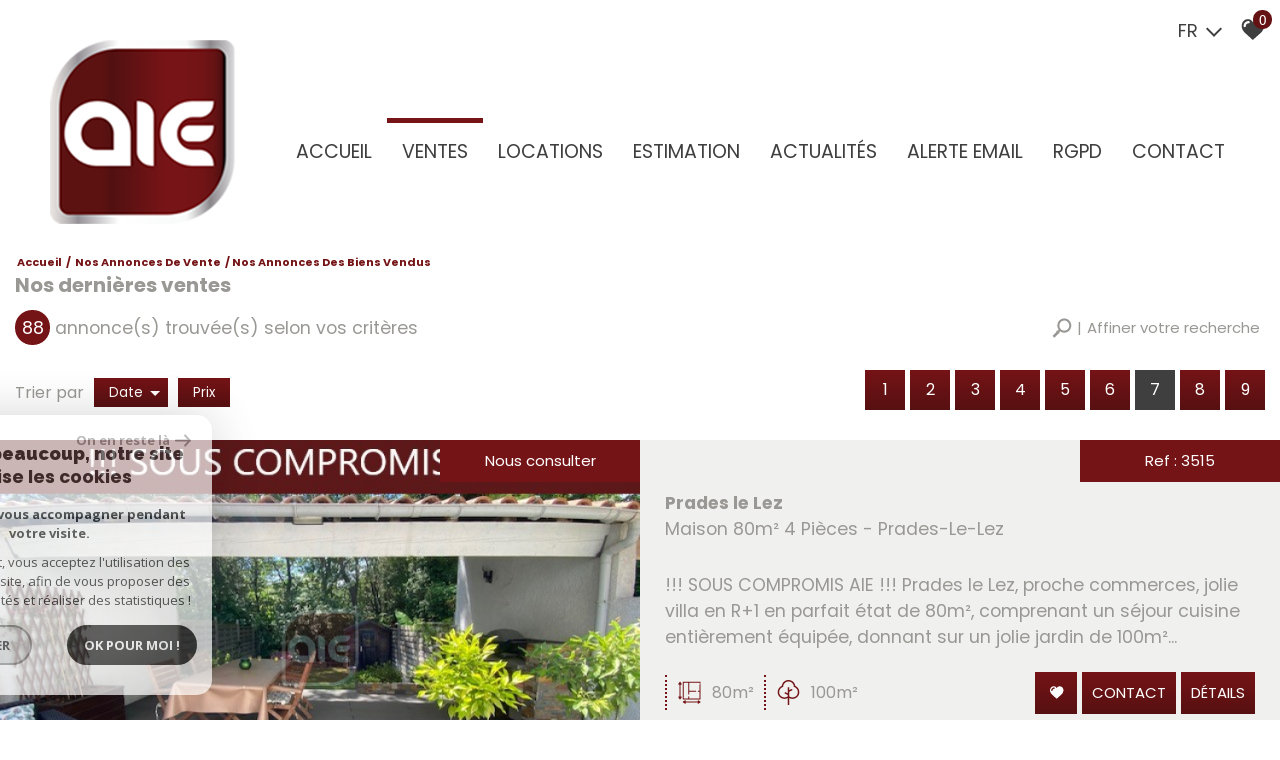

--- FILE ---
content_type: text/html; charset=UTF-8
request_url: https://www.immoeurop.com/biens-vendus/7
body_size: 28069
content:
<!DOCTYPE html>
<html lang="fr" class="no-js">
    <head>
        <meta charset="utf-8">
        <meta http-equiv="X-UA-Compatible" content="IE=edge">
        <meta name="viewport" content="width=device-width, initial-scale=1.0, maximum-scale=1.0">
        <title>Nos derniers biens vendus Clapiers | Agence Immobilière Européenne</title>
        <meta name="description" content="Découvrez ici la liste de tous les biens vendus par notre agence Agence Immobilière Européenne à Clapiers. Confiez-nous votre bien et vous le verrez rapidement apparaître ici !">
        <meta name="author" content="">
        
            <link rel="icon" href="images/favicon.png" type="image/png" />
            <link rel="shortcut icon" href="images/favicon.png" type="image/png" />
        
        
                                                <meta name="generator" content="ventura" >
                                    <link  rel="canonical" href="https://www.immoeurop.com/biens-vendus/7" >
                                    <meta property="generator" content="bObcat" >
                                    

        

        <base href="https://www.immoeurop.com/">

                                    <link rel="prev" href="/biens-vendus/6"/>
                                                <link rel="next" href="/biens-vendus/8"/>
                    
        
                    

         
        
    <link rel="stylesheet" type="text/css" href="https://cdnjs.cloudflare.com/ajax/libs/select2/4.0.6-rc.0/css/select2.min.css" />
    <link rel="stylesheet" type="text/css" href="https://use.fontawesome.com/releases/v5.4.1/css/all.css" />
    <meta name="viewport" content="width=device-width, user-scalable =no">
    
        
        

    

        
            <link rel="stylesheet" type="text/css" href="/css/build_ca1b89c7c2b8e0fa56affe133e6e29dc.css" />
            <link rel="stylesheet" type="text/css" href="//code.jquery.com/ui/1.10.4/themes/smoothness/jquery-ui.css" />
        
         
        <link rel="stylesheet" type="text/css" href="/css/fonts/style.css" />
        <link rel="stylesheet" type="text/css" href="/css/expre.css" />
         
        <!-- HTML5 Shim and Respond.js IE8 support of HTML5 elements and media queries -->
        <!--[if lt IE 9]>
          <script src="https://oss.maxcdn.com/libs/html5shiv/3.7.0/html5shiv.js"></script>
          <script src="https://oss.maxcdn.com/libs/respond.js/1.4.2/respond.min.js"></script>
        <![endif]-->

        
            <link rel="preload" as="font" href="/css/fonts/lbi_icons.ttf?7dlpqz" crossorigin="anonymous">
        
        
        
                  <!-- Google Tag Manager -->
    <script>(function(w,d,s,l,i){ w[l]=w[l]||[];w[l].push( { 'gtm.start':
                new Date().getTime(),event:'gtm.js'});var f=d.getElementsByTagName(s)[0],
              j=d.createElement(s),dl=l!='dataLayer'?'&l='+l:'';j.async=true;j.src=
              'https://www.googletagmanager.com/gtm.js?id='+i+dl;f.parentNode.insertBefore(j,f);
      })(window,document,'script','dataLayer','GTM-5LCH74D');</script>
    <!-- End Google Tag Manager -->
    <script>
    gtag('consent', 'default', {
      'ad_storage': 'granted',
      'analytics_storage': 'granted',
      'ad_user_data': 'granted',
      'ad_personalization': 'granted',
    });
  </script>

        
        
                    
    </head>

    <body id="pageListing" class="">

                
            <!-- Google Tag Manager (noscript) -->
        <noscript><iframe src="https://www.googletagmanager.com/ns.html?id=GTM-5LCH74D"
                          height="0" width="0" style="display:none;visibility:hidden"></iframe></noscript>
        <!-- End Google Tag Manager (noscript) -->
    
    

        
                    

        
    
        


    
    
        
            
        




    

    



    
    
    
    
        
        
        




    

     

    
            <header id="the_header" class="AbsoluteHeader">
        
            <div class="topHeader">
                
                    <!-- Ajout d'une section -->
                
                
                    <div class="defaultTopHeader">
                        
                            <div class="control-group-Lang">
                                <div class="select-Lang">
                                    <span class="selection-lang-act">
                                        fr
                                    </span>
                                    <span class="select__arrow-Lang"></span>
                                    <ul class="hidden-div-lang">
                                                                                                                                                                                                                        <li>
                                                    <form method="post" action="//www.immoeurop.com/biens-vendus/7">
                                                        <input type="hidden"  name="lang" value="en">
                                                        <input type="submit" class="submit_lang" value="en">
                                                    </form>
                                                </li>
                                                                                                                                                                                <li>
                                                    <form method="post" action="//www.immoeurop.com/biens-vendus/7">
                                                        <input type="hidden"  name="lang" value="es">
                                                        <input type="submit" class="submit_lang" value="es">
                                                    </form>
                                                </li>
                                                                                                                        </ul>
                                </div>
                            </div>
                        
                        
                            <div class="action panierSelection">
                                
                                    <div class="action-item">
                                        <a href="/selection" class="icon-FAV" data-toggle="tooltip" data-placement="left">
                                            <svg version="1.1" width="25px" height="25px" xmlns="https://www.w3.org/2000/svg" xmlns:xlink="https://www.w3.org/1999/xlink" x="0px" y="0px"
                                                 viewBox="0 0 60 60" style="enable-background:new 0 0 60 60;" xml:space="preserve">
                                            <path class="st0" d="M57.7,20C57,11.3,50.8,5.1,43.2,5.1c-5.1,0-9.8,2.7-12.4,7.1c-2.6-4.5-7.1-7.1-12.1-7.1C11,5.1,4.9,11.3,4.1,20
                                            c-0.1,0.4-0.3,2.4,0.5,5.7c1.1,4.7,3.7,9,7.4,12.4l18.7,17l19.1-17c3.8-3.4,6.3-7.7,7.4-12.4C58.1,22.4,57.8,20.4,57.7,20z
                                            M20.6,15.1c-3.7,0-6.6,3-6.6,6.6c0,1.5-1.2,2.7-2.7,2.7c-1.5,0-2.7-1.2-2.7-2.7c0-6.6,5.4-12,12-12c1.5,0,2.7,1.2,2.7,2.7
                                            C23.3,13.9,22.1,15.1,20.6,15.1z"/>
                                        </svg>
                                            <span class="nbSelection">0</span>
                                        </a>
                                    </div>
                                
                                
                                    
                                
                            </div>
                        
                    </div>
                
            </div>
        
        
            <div class="contentHeader ">
                
                    <div class="midHeader">
                        <a href="/" class="img-link"><img src="//immoeurop.staticlbi.com/original/images/logoSite.png" class="lazy" /></a>
                        <span class="burger onclickCall"><i class="fas fa-bars"></i></span>
                    </div>
                
                
                    <div class="botHeader">
                        <div class="contentBotHeader">
                            <nav class="navHeader burgerSlideClass">
                                <span class="closeMenu onclickCall"><i class="fas fa-times"></i></span>
                                <ul class="menuHeader">
                                                                                        
<li class=" ">
            <a href="/" target="" >Accueil</a>
        </li>                                                                                        
<li class="dropMenu hasMenu ">
            <a href="/vente/1" target="" >Ventes</a>
                <div class="testnavHeader">
            <ul class="dropdownMenu">
                                                
<li class=" ">
            <a href="/vente/maisons-villas/1" target="" >Maisons / Villas</a>
        </li>                                                
<li class=" ">
            <a href="/vente/appartements/1" target="" >Appartements</a>
        </li>                                                
<li class=" ">
            <a href="/vente/terrains/1" target="" >Terrains</a>
        </li>                                                
<li class=" ">
            <a href="/vente/autres/1" target="" >Autres</a>
        </li>                                                
<li class="active  ">
            <a href="/biens-vendus/1" target="" >Biens vendus</a>
        </li>                            </ul>
        </div>
    </li>                                                                                        
<li class=" ">
            <a href="/location/1" target="" >Locations</a>
        </li>                                                                                        
<li class="dropMenu hasMenu ">
            <a href="/estimation" target="" >Estimation</a>
                <div class="testnavHeader">
            <ul class="dropdownMenu">
                                                
<li class=" ">
            <a href="/estimation_clapiers" target="" >Estimation Clapiers</a>
        </li>                            </ul>
        </div>
    </li>                                                                                        
<li class=" ">
            <a href="/actualites" target="" >Actualités</a>
        </li>                                                                                        
<li class=" ">
            <a href="/alerte-email" target="" >Alerte Email</a>
        </li>                                                                                        
                
<li class=" ">
            <a href="/rgbd.pdf" target="_blank" >RGPD</a>
        </li>                                                                                        
<li class=" ">
            <a href="/contact" target="" >Contact</a>
        </li>                                                                    </ul>
                            </nav>
                        </div>
                    </div>
                
            </div>
        
    </header>

    

    <main class="page-section-All" id="pageListing" data-responsivevalue="980">
        

    <div class="containerBlockMax">

        
                <div class="topListing">
        
            <script type='application/ld+json'>
                {
                    "@context":"https://schema.org",
                    "@type":"BreadcrumbList",
                    "itemListElement":
                    [
                                                                                                                        {
                                    "@type":"ListItem",
                                    "position":1,
                                    "item": {
                                        "@id":"/",
                                        "name":"Accueil"
                                    }
                                },
                                                                                                            {
                                    "@type":"ListItem",
                                    "position":2,
                                    "item": {
                                        "@id":"/vente/1",
                                        "name":"Nos annonces de vente"
                                    }
                                },
                                                                                                            {
                                    "@type":"ListItem",
                                    "position":3,
                                    "item": {
                                        "@id":"/biens-vendus/7",
                                        "name":"Nos annonces des biens vendus"
                                    }
                                }
                                                                                ]
                }
            </script>
            <ul class="linkArian">
                                                                                        <li typeof="v:Breadcrumb"><a href="/" rel="v:url" property="v:title" >Accueil</a></li>
                                                                                                <li typeof="v:Breadcrumb"><a href="/vente/1" rel="v:url" property="v:title" >Nos annonces de vente</a></li>
                                                                                                <li>Nos annonces des biens vendus</li>
                                                                        </ul>
        
        
            <h1 class="titleSeo">
                                    Nos dernières ventes
                            </h1>
        
        
            <div class="lastModuleTopListing">
                <div class="contentSearch">
                    
                        <div class="resultatFounded">
                            <span>88</span>
                            <p>annonce(s) trouvée(s) selon vos critères</p>
                        </div>
                    
                    
                                                    <span id="btn-search" role="button">
                                <svg version="1.1" id="Layer_1" xmlns="https://www.w3.org/2000/svg" xmlns:xlink="https://www.w3.org/1999/xlink" x="0px" y="0px"
                                     viewBox="0 0 511 511" style="enable-background:new 0 0 511 511;" xml:space="preserve">
                                <path class="st0" d="M440,64.5c-69.6-71.3-182.4-71.4-252,0c-63.1,64.7-68.7,166.2-17.6,237.3l-24.2,24.8l-7.2-7.3
                                  c-3.3-3.4-8.6-3.4-11.9,0l-13.7,14.1c-3.3,3.4-3.3,8.9,0,12.2l3.6,3.7L14.7,454c13.6,18.5,29,35.4,46,50.7l103.9-106.5l3,3.1
                                  c3.3,3.4,8.6,3.4,11.9,0l13.7-14.1c3.3-3.4,3.3-8.9,0-12.2l-9.5-9.8l24.2-24.8c69.8,53.1,168.8,47.2,232.1-17.6
                                  C509.5,251.4,509.6,135.8,440,64.5z M402.9,284.8c-49,50.2-128.8,50.2-177.8,0c-49-50.2-49-132,0-182.2c49-50.2,128.8-50.2,177.8,0
                                  C451.9,152.8,451.9,234.6,402.9,284.8z"/>
                                </svg>
                                <p>Affiner votre recherche</p>
                            </span>
                                            
                </div>
                
                    <div class="searchZoneHomeListing">
                        <div class="searchZoneListing hiddenFirst">
                                        <form class="searchZone-form containerBlock" method="post" action="/recherche/">
            
                <div class="firstZone bxrow">
                    
                        <div class="bxd10 bxt12 bxrow firstZoneContent">
                                                                                                                                                                                                                                                                                                                                                                                                                                                                <div class="bxd3 bxt6 bxm12 inputSearchContainer">
                                                            <div class="inputSearchDefault">
                                                                <select name="data[Search][offredem]" data-noresult="Aucun résultat" id="inputOffredem" class="js-select2-multi" data-placeholder=""  >
                <option  value="0" selected="selected">
            Vente
        </option>
            <option  value="10" >
            Vente Immobilier Professionnel
        </option>
            <option  value="2" >
            Location
        </option>
            <option  value="6" >
            Offres programmes neufs
        </option>
    </select>
                                                            </div>
                                                        </div>
                                                                                                                                                                                                                                                                                                                                                                                                                                                                                                                                                                                                                                                                                                                                                                                            <div class="bxd3 bxt6 bxm12 inputSearchContainer">
                                                            <div class="inputSearchDefault">
                                                                        <select name="data[Search][idtype][]" data-noresult="Aucun résultat" id="inputTypeBien_transac" class="js-select2-multi" data-placeholder="Type de bien" multiple title="Type de bien" >
            <option value="void">Type de bien</option>
                <option  value="5" >
            Terrain
        </option>
            <option  value="2" >
            Appartement
        </option>
            <option  value="1" >
            Maison
        </option>
            <option  value="25" >
            Villa
        </option>
            <option  value="39" >
            Maison de village
        </option>
            <option  value="21" >
            Immeuble
        </option>
            <option  value="20" >
            Autre
        </option>
            <option  value="43" >
            Terrain à batir
        </option>
    </select>
                                                            </div>
                                                        </div>
                                                                                                                                                                                                                                                                                                                                                                                                                                                                                                                                                                                                                                                                                                        <div class="bxd3 bxt6 bxm12 inputSearchContainer">
                                                            <div class="inputSearchDefault">
                                                                <select name="data[Search][idvillecode][]" data-noresult="Aucun résultat" id="inputLocalisation" class="js-select2-multi" data-placeholder="Localisation" multiple title="Localisation" data-live-search=true  data-live-search-normalize=true>
            <option value="void">Localisation</option>
                <option  value="ville-231" >
            30170 - Durfort-et-Saint-Martin-de-Sossenac
        </option>
            <option  value="ville-149" >
            Toute la ville - Montpellier
        </option>
            <option  value="code-75" >
            34000 - Montpellier
        </option>
            <option  value="code-76" >
            34070 - Montpellier
        </option>
            <option  value="code-77" >
            34080 - Montpellier
        </option>
            <option  value="code-78" >
            34090 - Montpellier
        </option>
            <option  value="ville-63" >
            34170 - Castelnau-le-Lez
        </option>
            <option  value="ville-67" >
            34190 - Ganges
        </option>
            <option  value="ville-173" >
            34270 - Saint-Mathieu-de-Tréviers
        </option>
            <option  value="ville-127" >
            34570 - Montarnaud
        </option>
            <option  value="code-1" >
            34730 - Toutes localités
        </option>
            <option  value="ville-79" >
            34730 - Saint-Vincent-de-Barbeyrargues
        </option>
            <option  value="ville-1" >
            34730 - Prades-le-Lez
        </option>
            <option  value="code-72" >
            34820 - Toutes localités
        </option>
            <option  value="ville-171" >
            34820 - Assas
        </option>
            <option  value="ville-192" >
            34820 - Teyran
        </option>
            <option  value="ville-3" >
            34830 - Clapiers
        </option>
            <option  value="ville-148" >
            34920 - Le Crès
        </option>
            <option  value="code-60" >
            34980 - Toutes localités
        </option>
            <option  value="ville-124" >
            34980 - Saint-Gély-du-Fesc
        </option>
            <option  value="ville-119" >
            34980 - Saint-Clément-de-Rivière
        </option>
            <option  value="ville-84" >
            34980 - Montferrier-sur-Lez
        </option>
            <option  value="ville-76" >
            34980 - Combaillaux
        </option>
    </select>
                                                            </div>
                                                        </div>
                                                                                                                                                                                                                                                                                                                                                                                                                                                                                                                                                                                                                                                                                                        <div class="bxd3 bxt6 bxm12 inputSearchContainer">
                                                            <div class="inputSearchDefault">
                                                                <input type="text" name="data[Search][prixmax]" placeholder="Budget maxi" id="input_prixMax" value="" class="form-control numericInput">
                                                            </div>
                                                        </div>
                                                                                                                                                                                                                                                                                                                                                                                                                                                                                                                                        </div>
                                        <div class="btnSearch bxd2 bxt12">
                                            <button class="SubmitBtn" type="submit">Rechercher</button>
                                        </div>
                                                                                                                                                                                                                                                                                                                                                                                    
                </div>
            
            
                <div class="secondZone bxrow hiddenSecond">
                    
                        <div class="bxd10 bxt12">
                            <div class="deleteDisplayFlex">
                                <div class="div-add-search bxrow">
                                                                            
                                                                                                                                                                                                                                                                                                                                                                                                                                                                                                                                                    <div class="bxt6 bxm12 inputSearchContainer bxd3">
                                                                    <div class="inputSearchDefault">
                                                                        <input type="text" name="data[Search][piecesmin]" placeholder="Nb. pièces min." id="inputPiecesMin" value="" class="form-control numericInput">
                                                                    </div>
                                                                </div>
                                                                                                                                                                                                                                                                                                                                                                                                                                                                                                                                                                                                                                <div class="bxt6 bxm12 inputSearchContainer bxd3">
                                                                    <div class="inputSearchDefault">
                                                                        <input type="text" name="data[Search][surfmin]" placeholder="Surface min. (m²)" id="inputSurfMin" value="" class="form-control numericInput">
                                                                    </div>
                                                                </div>
                                                                                                                                                                                                                                                                                                                                                                                                                                                                                                                                                                                                                                <div class="bxt6 bxm12 inputSearchContainer bxd3">
                                                                    <div class="inputSearchRadio">
                                                                        <div class="distance elementSearch">
    <span class="txtdistance"><i></i></span>
    <div class="fieldDistance no-events">
        <div class="radio-inline">
            <div class="raound1">
                <input id="radio1" name="data[Search][distance]" class="radioDistance" type="radio" value="5"  data-label="5Km">
                <label for="radio1"></label>
                <span class="labelVal">5KM</span>
            </div>
        </div>
        <div class="radio-inline">
            <div class="raound2">
                <input id="radio2" name="data[Search][distance]" class="radioDistance" type="radio" value="10"  data-label="10Km">
                <label for="radio2"></label>
                <span class="labelVal">10KM</span>
            </div>
        </div>
        <div class="radio-inline">
            <div class="raound3">
                <input id="radio3" name="data[Search][distance]" class="radioDistance" type="radio" value="25"  data-label="25Km">
                <label for="radio3"></label>
                <span class="labelVal">25KM</span>
            </div>
        </div>
        <input type="hidden" name="data[Search][distance_idvillecode]" class="distanceVille" value="">
    </div>
</div>
                                                                    </div>
                                                                </div>
                                                                                                                                                                                                                                                                                                                                                                                                                                                                                                                                                                                                                                <div class="bxt6 bxm12 inputSearchContainer bxd3">
                                                                    <div class="inputSearchDefault">
                                                                        <input type="text" name="data[Search][prixmin]" placeholder="Budget mini" id="input_dualPrixMin" value=""  class="form-control numericInput">
                                                                    </div>
                                                                </div>
                                                                                                                                                                                                                                                                                                                                                                                                                                                                                                                                                                                                                                <div class="bxt6 bxm12 inputSearchContainer bxd3">
                                                                    <div class="inputSearchDefault">
                                                                        <input type="text" name="data[Search][NO_DOSSIER]" placeholder="Référence" id="inputRef" class="form-control">
                                                                    </div>
                                                                </div>
                                                                                                                                                                                                                                                                                                                                                                                                                                                                                                                                                                                                                                                                                                                                                                                                                                                                                                                                                                                                                                                                                                                                                                                                                                                                                                                                                                                                                                                                                                                                                                                                                                                                                                                                                                                                                                                                                                                                                                                                                
                                                                    </div>
                            </div>
                        </div>
                    
                </div>
            
            
                <div class="thirdZone">
                    <div class="btnSearch980">
                    </div>
                    
                                                    <div class="btnContainer">
                                <span role="button" id="btn-add-search" data-Plus=" + de critères" data-Moins=" - de critères"> + de critères <span>+</span></span>
                            </div>
                                            
                </div>
            
        </form>
                            </div>
                    </div>
                
                
                    <div class="dividBy-nbrPage">
                        
                            <ul class="dividBy">
                                <li>Trier par </li>
                                
                                                                            <li>
                                            <form method="post" name="tridateenr" action="//www.immoeurop.com/biens-vendus/7">
                                                <input type="hidden" name="Sort[field]" value="dateenr">
                                                <input type="hidden" name="Sort[order]" value="ASC">
                                                <button onclick="document.forms['tridateenr'].submit();" class=" active ">
                                                    Date
                                                                                                            <span class="tridesc"></span>                                                                                                    </button>
                                            </form>
                                        </li>
                                                                            <li>
                                            <form method="post" name="triprix" action="//www.immoeurop.com/biens-vendus/7">
                                                <input type="hidden" name="Sort[field]" value="prix">
                                                <input type="hidden" name="Sort[order]" value="ASC">
                                                <button onclick="document.forms['triprix'].submit();" class="">
                                                    Prix
                                                                                                    </button>
                                            </form>
                                        </li>
                                                                    
                            </ul>
                        
                        
                            <div class="nbrPage">
    
        <ul>
                                                                        <li><a href="/biens-vendus/1">1</a></li>
                                                                                                            <li><a href="/biens-vendus/2">2</a></li>
                                                                                                            <li><a href="/biens-vendus/3">3</a></li>
                                                                                                            <li><a href="/biens-vendus/4">4</a></li>
                                                                                                            <li><a href="/biens-vendus/5">5</a></li>
                                                                                                            <li><a href="/biens-vendus/6">6</a></li>
                                                                                                            <li><p class="actived">7</p></li>
                                                                                                            <li><a href="/biens-vendus/8">8</a></li>
                                                                                                            <li><a href="/biens-vendus/9">9</a></li>
                                                        </ul>
    
</div>                        
                    </div>
                
            </div>
        
    </div>

        

        
            <section class="Lisitng-04-All-Page">
                                                                                        
                        <div class="selectionBien bxrow" data-animrepeat="true" data-activateanim="true" itemscope itemtype="http://schema.org/ItemList">
                                                                                        
            

<article itemprop="itemListElement" itemscope itemtype="http://schema.org/listItem" data-src-img="" class="bxd12 articleBienT4 animBx bxFlipOut" data-animname="bxFlip" data-duration="125" lazy="true">
    <div class="articleBienContent bxrow" itemprop="position" content="1">
        
            <div class="articleBienImg bxd6 bxt12">
                                                            <picture>
                            <source data-srcset="//immoeurop.staticlbi.com/500xauto/images/biens/1/b6298ce0721697e764aada3f94f2f735/photo_b3bf2cd4b9de494430cba22596e31e15.jpg" lazy="true" media="max-width:580px" />
                            <source data-srcset="//immoeurop.staticlbi.com/800xauto/images/biens/1/b6298ce0721697e764aada3f94f2f735/photo_b3bf2cd4b9de494430cba22596e31e15.jpg" lazy="true" media="max-width:980px" />
                            <img src="data:image/svg+xml,%3Csvg xmlns='http://www.w3.org/2000/svg' viewBox='0 0 640 480'%3E%3C/svg%3E" data-src="//immoeurop.staticlbi.com/750xauto/images/biens/1/b6298ce0721697e764aada3f94f2f735/photo_b3bf2cd4b9de494430cba22596e31e15.jpg" data-path="biens/1/b6298ce0721697e764aada3f94f2f735/photo_b3bf2cd4b9de494430cba22596e31e15.jpg" itemprop="image" class="objectifFitAllNav obfusquer lazy" data-url="https://www.immoeurop.com/vente/34-herault/1-prades-le-lez/prades-le-lez/11233-maison" lazy="true" width="640" height="480" />
                        </picture>
                                                    

        
            
        
            
        
        
        
        
    
            
        
        
        
        
        
        

                   
                    <div class="status">
                                                    <span class="StatutBien vendu">Bien vendu</span>                                                        <span class="StatutBien exclusif">Exclusivité</span>                                        
                                                          
                        
        
                    </div>
                                            <div class="iconVideoVV">
                                                                                </div>
                                    
                <p class="priceArticle dataRefPrice">
                                                                        Nous consulter
                                                            </p>
            </div>
        
        
            <div class="articleBienText bxd6 bxt12">
                
                                                    <span class="productIdArticle dataRefPrice">Ref : 3515</span>
                                                
                            <div class="firstGroup">
                                <div class="titleArticle">
                                                                            <h2 itemprop="name">
                                            <a itemprop="url" class="titreArticleListing" href='https://www.immoeurop.com/vente/34-herault/1-prades-le-lez/prades-le-lez/11233-maison'>
                                                Prades le Lez
                                            </a>
                                        </h2>
                                                                                                                <h3 class="sousTitreArticleListing">
                                            Maison
                                             80m&sup2;                                             4 Pièces -                                            Prades-Le-Lez
                                        </h3>
                                                                    </div>
                                                                    <span class="descriptionArticle" itemprop="description">
                                            !!! SOUS COMPROMIS AIE !!! Prades le Lez, proche commerces, jolie villa en R+1 en parfait état de 80m², comprenant un séjour cuisine entièrement équipée, donnant sur un jolie jardin de 100m²...
                                        </span>
                                                            </div>
                        
                        
                            <div class="secondGroup">
                                
                                                                            <ul class="moreInfoGroup">
                                            
                                                                                                    <li>
                                                        <svg version="1.1" xmlns="http://www.w3.org/2000/svg" xmlns:xlink="http://www.w3.org/1999/xlink" x="0px" y="0px"
                                                             viewBox="-49 141 512 512" style="enable-background:new -49 141 512 512;" xml:space="preserve">
                                                            <g>
                                                                <path d="M424.369,174.5H79.054c-5.586,0-10.131,4.545-10.131,10.131v345.314c0,5.586,4.545,10.131,10.131,10.131h345.314
                                                                c5.586,0,10.131-4.545,10.131-10.131V234.089c0-5.586-4.545-10.13-10.131-10.13s-10.131,4.544-10.131,10.13v128.239h-27.805
                                                                c-5.586,0-10.131,4.544-10.131,10.131c0,5.586,4.545,10.13,10.131,10.13h27.805v137.225H201.219v-34.422
                                                                c0-5.586-4.544-10.131-10.131-10.131c-5.586,0-10.131,4.545-10.131,10.131v34.422H89.184V194.761h91.773v235.691
                                                                c0,5.586,4.545,10.13,10.131,10.13c5.586,0,10.131-4.544,10.131-10.13v-47.863h133.325c5.586,0,10.131-4.544,10.131-10.13
                                                                c0-5.586-4.545-10.131-10.131-10.131H201.219V194.761h213.02v13.893c0,5.586,4.545,10.131,10.131,10.131
                                                                s10.131-4.545,10.131-10.131v-24.023C434.5,179.045,429.955,174.5,424.369,174.5z"/>
                                                                <path d="M429.724,583.589l-40.441-25.18c-3.122-1.943-7.058-2.042-10.272-0.257s-5.212,5.18-5.212,8.856v15.05H129.625v-15.05
                                                                c0-3.677-1.997-7.07-5.211-8.856c-3.214-1.783-7.15-1.686-10.273,0.257l-40.442,25.18c-2.991,1.862-4.776,5.078-4.776,8.601
                                                                c0,3.523,1.786,6.738,4.776,8.6l40.442,25.182c3.066,1.906,7.116,2.008,10.273,0.256c3.214-1.787,5.211-5.181,5.211-8.857V602.32
                                                                h244.171v15.049c0,3.676,1.997,7.069,5.213,8.857c1.5,0.833,3.201,1.273,4.918,1.273c1.894,0,3.745-0.529,5.354-1.53l40.441-25.181
                                                                c2.991-1.861,4.776-5.076,4.776-8.6C434.5,588.667,432.715,585.451,429.724,583.589z"/>
                                                                <path d="M37.891,236.104c3.676,0,7.069-1.997,8.857-5.213c0.833-1.5,1.273-3.201,1.273-4.918c0-1.894-0.529-3.745-1.53-5.354
                                                                l-25.181-40.441c-1.861-2.991-5.076-4.776-8.6-4.776c-3.522,0-6.738,1.785-8.601,4.776l-25.18,40.441
                                                                c-1.943,3.122-2.042,7.058-0.257,10.272s5.18,5.212,8.856,5.212H2.58v244.172h-15.05c-3.677,0-7.07,1.997-8.856,5.211
                                                                c-1.783,3.214-1.686,7.15,0.257,10.273l25.18,40.442c1.862,2.991,5.078,4.776,8.601,4.776c3.523,0,6.738-1.786,8.6-4.776
                                                                l25.182-40.442c1.906-3.066,2.008-7.116,0.256-10.273c-1.787-3.214-5.181-5.211-8.857-5.211H22.842V236.104H37.891z"/>
                                                            </g>
                                                        </svg>
                                                        <span>80m&sup2;</span>
                                                    </li>
                                                                                                                                                    <li>
                                                        <svg version="1.1" xmlns="http://www.w3.org/2000/svg" xmlns:xlink="http://www.w3.org/1999/xlink" x="0px" y="0px"
                                                             viewBox="-49 141 512 512" style="enable-background:new -49 141 512 512;" xml:space="preserve">
                                                                <path d="M345.161,260.466c-4.535-31.37-19.603-60.217-43.037-82.042C276.211,154.291,242.429,141,207,141
                                                                s-69.211,13.291-95.125,37.424c-23.434,21.825-38.501,50.672-43.037,82.042c-50.475,22.04-83.763,72.319-83.763,127.977
                                                                c0,76.979,62.627,139.605,139.605,139.605c23.725,0,46.846-6.032,67.318-17.307V653h30V510.741
                                                                c20.472,11.275,43.593,17.307,67.318,17.307c76.979,0,139.605-62.627,139.605-139.605
                                                                C428.924,332.785,395.636,282.505,345.161,260.466z M289.318,498.048c-24.474,0-48.13-8.171-67.318-23.122v-91.75l67.279-35.375
                                                                l-13.962-26.553L222,349.282V290.23h-30v125.545l-53.317-28.034l-13.962,26.553L192,449.669v25.257
                                                                c-19.188,14.951-42.844,23.122-67.318,23.122c-60.437,0-109.605-49.169-109.605-109.605c0-46.211,29.226-87.7,72.725-103.241
                                                                l9.176-3.278l0.734-9.716c2.078-27.469,14.369-52.979,34.61-71.83C152.663,181.433,179.185,171,207,171s54.337,10.433,74.679,29.377
                                                                c20.241,18.851,32.532,44.36,34.61,71.83l0.734,9.716l9.176,3.278c43.499,15.541,72.725,57.03,72.725,103.241
                                                                C398.924,448.879,349.755,498.048,289.318,498.048z"/>
                                                            </svg>
                                                        <span>100m&sup2;</span>
                                                    </li>
                                                                                                                                                                                            
                                        </ul>
                                                                    
                                
                                    <div class="btnInfoGroup">
                                                                                    <button class="ajoutPanierSelection btnListingDefault btnBoldListing" type="button" name="button" rel="11233">
                                                <svg version="1.1" xmlns="http://www.w3.org/2000/svg" xmlns:xlink="http://www.w3.org/1999/xlink" x="0px" y="0px"
                                                     viewBox="0 0 60 60" style="enable-background:new 0 0 60 60;" xml:space="preserve">
                                                        <path class="st0" d="M57.7,20C57,11.3,50.8,5.1,43.2,5.1c-5.1,0-9.8,2.7-12.4,7.1c-2.6-4.5-7.1-7.1-12.1-7.1C11,5.1,4.9,11.3,4.1,20
                                                        c-0.1,0.4-0.3,2.4,0.5,5.7c1.1,4.7,3.7,9,7.4,12.4l18.7,17l19.1-17c3.8-3.4,6.3-7.7,7.4-12.4C58.1,22.4,57.8,20.4,57.7,20z
                                                        M20.6,15.1c-3.7,0-6.6,3-6.6,6.6c0,1.5-1.2,2.7-2.7,2.7c-1.5,0-2.7-1.2-2.7-2.7c0-6.6,5.4-12,12-12c1.5,0,2.7,1.2,2.7,2.7
                                                        C23.3,13.9,22.1,15.1,20.6,15.1z"/>
                                                    </svg>
                                            </button>
                                            <button class="contactBtnForBien btnListingDefault btnBoldListing obfusquer" data-url='https://www.immoeurop.com/vente/34-herault/1-prades-le-lez/prades-le-lez/11233-maison#contact-for-good'>
                                                Contact
                                            </button>
                                                                                <button class="btnListingDefault btnBoldListing obfusquer" data-url='https://www.immoeurop.com/vente/34-herault/1-prades-le-lez/prades-le-lez/11233-maison'>
                                            Détails
                                        </button>
                                    </div>
                                
                            </div>
                        
                
                
                                            <div class="thirdGroup">
                            
                                                                    <div class="itemListImgArticle">
                                        <ul>
                                                                                                                                                                                                                                            <li>
                                                        <span>
                                                                                                                            <img src="data:image/svg+xml,%3Csvg xmlns='http://www.w3.org/2000/svg' viewBox='0 0 640 480'%3E%3C/svg%3E" data-src="//immoeurop.staticlbi.com/750xauto/images/biens/1/b6298ce0721697e764aada3f94f2f735/photo_ab97c00abb5dfbc9c72ed7c05cbd0223.jpg" data-path="biens/1/b6298ce0721697e764aada3f94f2f735/photo_ab97c00abb5dfbc9c72ed7c05cbd0223.jpg" itemprop="image" title="biens/1/b6298ce0721697e764aada3f94f2f735/photo_ab97c00abb5dfbc9c72ed7c05cbd0223.jpg" class="lazy" lazy="true" width="640" height="480" />
                                                                                                                    </span>
                                                    </li>
                                                                                                                                                                                                <li>
                                                        <span>
                                                                                                                            <img src="data:image/svg+xml,%3Csvg xmlns='http://www.w3.org/2000/svg' viewBox='0 0 640 480'%3E%3C/svg%3E" data-src="//immoeurop.staticlbi.com/750xauto/images/biens/1/b6298ce0721697e764aada3f94f2f735/photo_e862bcfc33315769ffd1a873b4a9064e.jpg" data-path="biens/1/b6298ce0721697e764aada3f94f2f735/photo_e862bcfc33315769ffd1a873b4a9064e.jpg" itemprop="image" title="biens/1/b6298ce0721697e764aada3f94f2f735/photo_e862bcfc33315769ffd1a873b4a9064e.jpg" class="lazy" lazy="true" width="640" height="480" />
                                                                                                                    </span>
                                                    </li>
                                                                                                                                                                                                <li>
                                                        <span>
                                                                                                                            <img src="data:image/svg+xml,%3Csvg xmlns='http://www.w3.org/2000/svg' viewBox='0 0 640 480'%3E%3C/svg%3E" data-src="//immoeurop.staticlbi.com/750xauto/images/biens/1/b6298ce0721697e764aada3f94f2f735/photo_330ffd8e2e637f23fe3b76cbac36ce3d.jpg" data-path="biens/1/b6298ce0721697e764aada3f94f2f735/photo_330ffd8e2e637f23fe3b76cbac36ce3d.jpg" itemprop="image" title="biens/1/b6298ce0721697e764aada3f94f2f735/photo_330ffd8e2e637f23fe3b76cbac36ce3d.jpg" class="lazy" lazy="true" width="640" height="480" />
                                                                                                                    </span>
                                                    </li>
                                                                                                                                                                                                <li>
                                                        <span>
                                                                                                                            <img src="data:image/svg+xml,%3Csvg xmlns='http://www.w3.org/2000/svg' viewBox='0 0 640 480'%3E%3C/svg%3E" data-src="//immoeurop.staticlbi.com/750xauto/images/biens/1/b6298ce0721697e764aada3f94f2f735/photo_1c9c95f74f8a83ea2e0c2ea3a6b210bd.jpg" data-path="biens/1/b6298ce0721697e764aada3f94f2f735/photo_1c9c95f74f8a83ea2e0c2ea3a6b210bd.jpg" itemprop="image" title="biens/1/b6298ce0721697e764aada3f94f2f735/photo_1c9c95f74f8a83ea2e0c2ea3a6b210bd.jpg" class="lazy" lazy="true" width="640" height="480" />
                                                                                                                    </span>
                                                    </li>
                                                                                                                                    </ul>
                                    </div>
                                                            
                        </div>
                                    
            </div>
        
    </div>
</article>

                                                                                            
            

<article itemprop="itemListElement" itemscope itemtype="http://schema.org/listItem" data-src-img="" class="bxd12 articleBienT4 animBx bxFlipOut" data-animname="bxFlip" data-duration="125" lazy="true">
    <div class="articleBienContent bxrow" itemprop="position" content="2">
        
            <div class="articleBienImg bxd6 bxt12">
                                                            <picture>
                            <source data-srcset="//immoeurop.staticlbi.com/500xauto/images/biens/1/3b10028914ab660d646c81855a7558ab/photo_55412bd63702f5b72d1534d34f598947.jpg" lazy="true" media="max-width:580px" />
                            <source data-srcset="//immoeurop.staticlbi.com/800xauto/images/biens/1/3b10028914ab660d646c81855a7558ab/photo_55412bd63702f5b72d1534d34f598947.jpg" lazy="true" media="max-width:980px" />
                            <img src="data:image/svg+xml,%3Csvg xmlns='http://www.w3.org/2000/svg' viewBox='0 0 800 600'%3E%3C/svg%3E" data-src="//immoeurop.staticlbi.com/750xauto/images/biens/1/3b10028914ab660d646c81855a7558ab/photo_55412bd63702f5b72d1534d34f598947.jpg" data-path="biens/1/3b10028914ab660d646c81855a7558ab/photo_55412bd63702f5b72d1534d34f598947.jpg" itemprop="image" class="objectifFitAllNav obfusquer lazy" data-url="https://www.immoeurop.com/vente/34-herault/149-montpellier/montpellier-appartement-2-pieces-en-dernier-etage/11198-appartement" lazy="true" width="800" height="600" />
                        </picture>
                                                    

        
            
        
            
        
        
        
        
    
            
        
        
        
        
        
        

                   
                    <div class="status">
                                                    <span class="StatutBien vendu">Bien vendu</span>                                                                                                
                                                          
                        
        
                    </div>
                                            <div class="iconVideoVV">
                                                                                        <div class="visiteVirtuelle">
                                    <span class="icon-virtualvisite fs-35 videoListing"></span>
                                </div>
                                                    </div>
                                    
                <p class="priceArticle dataRefPrice">
                                                                        Nous consulter
                                                            </p>
            </div>
        
        
            <div class="articleBienText bxd6 bxt12">
                
                                                    <span class="productIdArticle dataRefPrice">Ref : 3574</span>
                                                
                            <div class="firstGroup">
                                <div class="titleArticle">
                                                                            <h2 itemprop="name">
                                            <a itemprop="url" class="titreArticleListing" href='https://www.immoeurop.com/vente/34-herault/149-montpellier/montpellier-appartement-2-pieces-en-dernier-etage/11198-appartement'>
                                                Montpellier- Appartement  2 pièces  en dernier étage 
                                            </a>
                                        </h2>
                                                                                                                <h3 class="sousTitreArticleListing">
                                            Appartement
                                             48m&sup2;                                             2 Pièces -                                            Montpellier
                                        </h3>
                                                                    </div>
                                                                    <span class="descriptionArticle" itemprop="description">
                                            Montpellier - Appartement 2 pièces de 48 m² avec terrasse au 6éme étage avec ascenseur de la résidence "Parc des Arceaux". L'appartement se compose d'une entrée donnant sur une large pièce à vivre...
                                        </span>
                                                            </div>
                        
                        
                            <div class="secondGroup">
                                
                                                                            <ul class="moreInfoGroup">
                                            
                                                                                                    <li>
                                                        <svg version="1.1" xmlns="http://www.w3.org/2000/svg" xmlns:xlink="http://www.w3.org/1999/xlink" x="0px" y="0px"
                                                             viewBox="-49 141 512 512" style="enable-background:new -49 141 512 512;" xml:space="preserve">
                                                            <g>
                                                                <path d="M424.369,174.5H79.054c-5.586,0-10.131,4.545-10.131,10.131v345.314c0,5.586,4.545,10.131,10.131,10.131h345.314
                                                                c5.586,0,10.131-4.545,10.131-10.131V234.089c0-5.586-4.545-10.13-10.131-10.13s-10.131,4.544-10.131,10.13v128.239h-27.805
                                                                c-5.586,0-10.131,4.544-10.131,10.131c0,5.586,4.545,10.13,10.131,10.13h27.805v137.225H201.219v-34.422
                                                                c0-5.586-4.544-10.131-10.131-10.131c-5.586,0-10.131,4.545-10.131,10.131v34.422H89.184V194.761h91.773v235.691
                                                                c0,5.586,4.545,10.13,10.131,10.13c5.586,0,10.131-4.544,10.131-10.13v-47.863h133.325c5.586,0,10.131-4.544,10.131-10.13
                                                                c0-5.586-4.545-10.131-10.131-10.131H201.219V194.761h213.02v13.893c0,5.586,4.545,10.131,10.131,10.131
                                                                s10.131-4.545,10.131-10.131v-24.023C434.5,179.045,429.955,174.5,424.369,174.5z"/>
                                                                <path d="M429.724,583.589l-40.441-25.18c-3.122-1.943-7.058-2.042-10.272-0.257s-5.212,5.18-5.212,8.856v15.05H129.625v-15.05
                                                                c0-3.677-1.997-7.07-5.211-8.856c-3.214-1.783-7.15-1.686-10.273,0.257l-40.442,25.18c-2.991,1.862-4.776,5.078-4.776,8.601
                                                                c0,3.523,1.786,6.738,4.776,8.6l40.442,25.182c3.066,1.906,7.116,2.008,10.273,0.256c3.214-1.787,5.211-5.181,5.211-8.857V602.32
                                                                h244.171v15.049c0,3.676,1.997,7.069,5.213,8.857c1.5,0.833,3.201,1.273,4.918,1.273c1.894,0,3.745-0.529,5.354-1.53l40.441-25.181
                                                                c2.991-1.861,4.776-5.076,4.776-8.6C434.5,588.667,432.715,585.451,429.724,583.589z"/>
                                                                <path d="M37.891,236.104c3.676,0,7.069-1.997,8.857-5.213c0.833-1.5,1.273-3.201,1.273-4.918c0-1.894-0.529-3.745-1.53-5.354
                                                                l-25.181-40.441c-1.861-2.991-5.076-4.776-8.6-4.776c-3.522,0-6.738,1.785-8.601,4.776l-25.18,40.441
                                                                c-1.943,3.122-2.042,7.058-0.257,10.272s5.18,5.212,8.856,5.212H2.58v244.172h-15.05c-3.677,0-7.07,1.997-8.856,5.211
                                                                c-1.783,3.214-1.686,7.15,0.257,10.273l25.18,40.442c1.862,2.991,5.078,4.776,8.601,4.776c3.523,0,6.738-1.786,8.6-4.776
                                                                l25.182-40.442c1.906-3.066,2.008-7.116,0.256-10.273c-1.787-3.214-5.181-5.211-8.857-5.211H22.842V236.104H37.891z"/>
                                                            </g>
                                                        </svg>
                                                        <span>48m&sup2;</span>
                                                    </li>
                                                                                                                                                                                                                                                                                                                                                                                                                                                            
                                        </ul>
                                                                    
                                
                                    <div class="btnInfoGroup">
                                                                                    <button class="ajoutPanierSelection btnListingDefault btnBoldListing" type="button" name="button" rel="11198">
                                                <svg version="1.1" xmlns="http://www.w3.org/2000/svg" xmlns:xlink="http://www.w3.org/1999/xlink" x="0px" y="0px"
                                                     viewBox="0 0 60 60" style="enable-background:new 0 0 60 60;" xml:space="preserve">
                                                        <path class="st0" d="M57.7,20C57,11.3,50.8,5.1,43.2,5.1c-5.1,0-9.8,2.7-12.4,7.1c-2.6-4.5-7.1-7.1-12.1-7.1C11,5.1,4.9,11.3,4.1,20
                                                        c-0.1,0.4-0.3,2.4,0.5,5.7c1.1,4.7,3.7,9,7.4,12.4l18.7,17l19.1-17c3.8-3.4,6.3-7.7,7.4-12.4C58.1,22.4,57.8,20.4,57.7,20z
                                                        M20.6,15.1c-3.7,0-6.6,3-6.6,6.6c0,1.5-1.2,2.7-2.7,2.7c-1.5,0-2.7-1.2-2.7-2.7c0-6.6,5.4-12,12-12c1.5,0,2.7,1.2,2.7,2.7
                                                        C23.3,13.9,22.1,15.1,20.6,15.1z"/>
                                                    </svg>
                                            </button>
                                            <button class="contactBtnForBien btnListingDefault btnBoldListing obfusquer" data-url='https://www.immoeurop.com/vente/34-herault/149-montpellier/montpellier-appartement-2-pieces-en-dernier-etage/11198-appartement#contact-for-good'>
                                                Contact
                                            </button>
                                                                                <button class="btnListingDefault btnBoldListing obfusquer" data-url='https://www.immoeurop.com/vente/34-herault/149-montpellier/montpellier-appartement-2-pieces-en-dernier-etage/11198-appartement'>
                                            Détails
                                        </button>
                                    </div>
                                
                            </div>
                        
                
                
                                            <div class="thirdGroup">
                            
                                                                    <div class="itemListImgArticle">
                                        <ul>
                                                                                                                                                                                                                                            <li>
                                                        <span>
                                                                                                                            <img src="data:image/svg+xml,%3Csvg xmlns='http://www.w3.org/2000/svg' viewBox='0 0 800 533'%3E%3C/svg%3E" data-src="//immoeurop.staticlbi.com/750xauto/images/biens/1/3b10028914ab660d646c81855a7558ab/photo_c7be62379002e939d0039db21042d801.jpg" data-path="biens/1/3b10028914ab660d646c81855a7558ab/photo_c7be62379002e939d0039db21042d801.jpg" itemprop="image" title="biens/1/3b10028914ab660d646c81855a7558ab/photo_c7be62379002e939d0039db21042d801.jpg" class="lazy" lazy="true" width="800" height="533" />
                                                                                                                    </span>
                                                    </li>
                                                                                                                                                                                                <li>
                                                        <span>
                                                                                                                            <img src="data:image/svg+xml,%3Csvg xmlns='http://www.w3.org/2000/svg' viewBox='0 0 800 533'%3E%3C/svg%3E" data-src="//immoeurop.staticlbi.com/750xauto/images/biens/1/3b10028914ab660d646c81855a7558ab/photo_913fefe3754c60ae71eafbbc1692f759.jpg" data-path="biens/1/3b10028914ab660d646c81855a7558ab/photo_913fefe3754c60ae71eafbbc1692f759.jpg" itemprop="image" title="biens/1/3b10028914ab660d646c81855a7558ab/photo_913fefe3754c60ae71eafbbc1692f759.jpg" class="lazy" lazy="true" width="800" height="533" />
                                                                                                                    </span>
                                                    </li>
                                                                                                                                                                                                <li>
                                                        <span>
                                                                                                                            <img src="data:image/svg+xml,%3Csvg xmlns='http://www.w3.org/2000/svg' viewBox='0 0 800 533'%3E%3C/svg%3E" data-src="//immoeurop.staticlbi.com/750xauto/images/biens/1/3b10028914ab660d646c81855a7558ab/photo_a0a9d3a779b47a66b997f8a22e6e0def.jpg" data-path="biens/1/3b10028914ab660d646c81855a7558ab/photo_a0a9d3a779b47a66b997f8a22e6e0def.jpg" itemprop="image" title="biens/1/3b10028914ab660d646c81855a7558ab/photo_a0a9d3a779b47a66b997f8a22e6e0def.jpg" class="lazy" lazy="true" width="800" height="533" />
                                                                                                                    </span>
                                                    </li>
                                                                                                                                                                                                <li>
                                                        <span>
                                                                                                                            <img src="data:image/svg+xml,%3Csvg xmlns='http://www.w3.org/2000/svg' viewBox='0 0 800 533'%3E%3C/svg%3E" data-src="//immoeurop.staticlbi.com/750xauto/images/biens/1/3b10028914ab660d646c81855a7558ab/photo_9afb90d38236e21bf801e6b735d115d7.jpg" data-path="biens/1/3b10028914ab660d646c81855a7558ab/photo_9afb90d38236e21bf801e6b735d115d7.jpg" itemprop="image" title="biens/1/3b10028914ab660d646c81855a7558ab/photo_9afb90d38236e21bf801e6b735d115d7.jpg" class="lazy" lazy="true" width="800" height="533" />
                                                                                                                    </span>
                                                    </li>
                                                                                                                                    </ul>
                                    </div>
                                                            
                        </div>
                                    
            </div>
        
    </div>
</article>

                                                                                            
            

<article itemprop="itemListElement" itemscope itemtype="http://schema.org/listItem" data-src-img="" class="bxd12 articleBienT4 animBx bxFlipOut" data-animname="bxFlip" data-duration="125" lazy="true">
    <div class="articleBienContent bxrow" itemprop="position" content="3">
        
            <div class="articleBienImg bxd6 bxt12">
                                                            <picture>
                            <source data-srcset="//immoeurop.staticlbi.com/500xauto/images/biens/1/b18c18acf3dfb8e0ccdd6ad2364b20f1/photo_32e210dd784cab7598729c5543217c7f.jpg" lazy="true" media="max-width:580px" />
                            <source data-srcset="//immoeurop.staticlbi.com/800xauto/images/biens/1/b18c18acf3dfb8e0ccdd6ad2364b20f1/photo_32e210dd784cab7598729c5543217c7f.jpg" lazy="true" media="max-width:980px" />
                            <img src="data:image/svg+xml,%3Csvg xmlns='http://www.w3.org/2000/svg' viewBox='0 0 640 480'%3E%3C/svg%3E" data-src="//immoeurop.staticlbi.com/750xauto/images/biens/1/b18c18acf3dfb8e0ccdd6ad2364b20f1/photo_32e210dd784cab7598729c5543217c7f.jpg" data-path="biens/1/b18c18acf3dfb8e0ccdd6ad2364b20f1/photo_32e210dd784cab7598729c5543217c7f.jpg" itemprop="image" class="objectifFitAllNav obfusquer lazy" data-url="https://www.immoeurop.com/vente/34-herault/1-prades-le-lez/maison-de-90m-a-acheter-a-prades-le-lez/11020-villa" lazy="true" width="640" height="480" />
                        </picture>
                                                    

        
            
        
            
        
        
        
        
    
            
        
        
        
        
        
        

                   
                    <div class="status">
                                                    <span class="StatutBien vendu">Bien vendu</span>                                                        <span class="StatutBien exclusif">Exclusivité</span>                                        
                                                          
                        
        
                    </div>
                                            <div class="iconVideoVV">
                                                                    
                            <div class="mediaPicto-container">
                    <svg version="1.1" class="media-svg" xmlns="https://www.w3.org/2000/svg" xmlns:xlink="https://www.w3.org/1999/xlink" x="0px" y="0px"
                         width="40px" height="40px" viewBox="0 0 500 500" xml:space="preserve">
                    <g>
                        <path class="media-picto"d="M481.7,59.4h-465c-4.7,0-8.3,3.6-8.3,8.3v365.4c0,4.7,3.6,8.3,8.3,8.3h465c4.7,0,8.3-3.6,8.3-8.3V67.7
                            C490,63.1,486.4,59.4,481.7,59.4L481.7,59.4z M91.4,424.8H25V350h66.4V424.8z M91.4,333.4H25v-74.7h66.4V333.4z M91.4,242.1H25
                            v-74.7h66.4V242.1z M91.4,150.8H25V76h66.4V150.8z M311.7,257.4l-91.3,58.1c-1.3,0.8-2.9,1.3-4.4,1.3c-1.3,0-2.9-0.3-3.9-1
                            c-2.6-1.6-4.4-4.2-4.4-7.3V192.3c0-3.1,1.6-6,4.4-7.3c2.6-1.6,6-1.3,8.6,0.3l91.3,58.1c2.3,1.6,3.9,4.2,3.9,7
                            C315.6,253.3,314.1,255.8,311.7,257.4L311.7,257.4z M473.4,424.8H407V350h66.4V424.8z M473.4,333.4H407v-74.7h66.4V333.4z
                             M473.4,242.1H407v-74.7h66.4V242.1z M473.4,150.8H407V76h66.4V150.8z"/>
                    </g>
                </svg>
                </div>
                    
    
                                                                                </div>
                                    
                <p class="priceArticle dataRefPrice">
                                                                        Nous consulter
                                                            </p>
            </div>
        
        
            <div class="articleBienText bxd6 bxt12">
                
                                                    <span class="productIdArticle dataRefPrice">Ref : 3565</span>
                                                
                            <div class="firstGroup">
                                <div class="titleArticle">
                                                                            <h2 itemprop="name">
                                            <a itemprop="url" class="titreArticleListing" href='https://www.immoeurop.com/vente/34-herault/1-prades-le-lez/maison-de-90m-a-acheter-a-prades-le-lez/11020-villa'>
                                                Maison de 90m² à acheter à Prades-Le-Lez
                                            </a>
                                        </h2>
                                                                                                                <h3 class="sousTitreArticleListing">
                                            Villa
                                             90m&sup2;                                             5 Pièces -                                            Prades-Le-Lez
                                        </h3>
                                                                    </div>
                                                                    <span class="descriptionArticle" itemprop="description">
                                             À Prades-Le-Lez, au calme et sans vis à vis, Jolie maison constituée de 3 chambres, une salle d'eau, un espace cuisine et un coin salon avec cheminée insert de 42m² climatisé. La surface...
                                        </span>
                                                            </div>
                        
                        
                            <div class="secondGroup">
                                
                                                                            <ul class="moreInfoGroup">
                                            
                                                                                                    <li>
                                                        <svg version="1.1" xmlns="http://www.w3.org/2000/svg" xmlns:xlink="http://www.w3.org/1999/xlink" x="0px" y="0px"
                                                             viewBox="-49 141 512 512" style="enable-background:new -49 141 512 512;" xml:space="preserve">
                                                            <g>
                                                                <path d="M424.369,174.5H79.054c-5.586,0-10.131,4.545-10.131,10.131v345.314c0,5.586,4.545,10.131,10.131,10.131h345.314
                                                                c5.586,0,10.131-4.545,10.131-10.131V234.089c0-5.586-4.545-10.13-10.131-10.13s-10.131,4.544-10.131,10.13v128.239h-27.805
                                                                c-5.586,0-10.131,4.544-10.131,10.131c0,5.586,4.545,10.13,10.131,10.13h27.805v137.225H201.219v-34.422
                                                                c0-5.586-4.544-10.131-10.131-10.131c-5.586,0-10.131,4.545-10.131,10.131v34.422H89.184V194.761h91.773v235.691
                                                                c0,5.586,4.545,10.13,10.131,10.13c5.586,0,10.131-4.544,10.131-10.13v-47.863h133.325c5.586,0,10.131-4.544,10.131-10.13
                                                                c0-5.586-4.545-10.131-10.131-10.131H201.219V194.761h213.02v13.893c0,5.586,4.545,10.131,10.131,10.131
                                                                s10.131-4.545,10.131-10.131v-24.023C434.5,179.045,429.955,174.5,424.369,174.5z"/>
                                                                <path d="M429.724,583.589l-40.441-25.18c-3.122-1.943-7.058-2.042-10.272-0.257s-5.212,5.18-5.212,8.856v15.05H129.625v-15.05
                                                                c0-3.677-1.997-7.07-5.211-8.856c-3.214-1.783-7.15-1.686-10.273,0.257l-40.442,25.18c-2.991,1.862-4.776,5.078-4.776,8.601
                                                                c0,3.523,1.786,6.738,4.776,8.6l40.442,25.182c3.066,1.906,7.116,2.008,10.273,0.256c3.214-1.787,5.211-5.181,5.211-8.857V602.32
                                                                h244.171v15.049c0,3.676,1.997,7.069,5.213,8.857c1.5,0.833,3.201,1.273,4.918,1.273c1.894,0,3.745-0.529,5.354-1.53l40.441-25.181
                                                                c2.991-1.861,4.776-5.076,4.776-8.6C434.5,588.667,432.715,585.451,429.724,583.589z"/>
                                                                <path d="M37.891,236.104c3.676,0,7.069-1.997,8.857-5.213c0.833-1.5,1.273-3.201,1.273-4.918c0-1.894-0.529-3.745-1.53-5.354
                                                                l-25.181-40.441c-1.861-2.991-5.076-4.776-8.6-4.776c-3.522,0-6.738,1.785-8.601,4.776l-25.18,40.441
                                                                c-1.943,3.122-2.042,7.058-0.257,10.272s5.18,5.212,8.856,5.212H2.58v244.172h-15.05c-3.677,0-7.07,1.997-8.856,5.211
                                                                c-1.783,3.214-1.686,7.15,0.257,10.273l25.18,40.442c1.862,2.991,5.078,4.776,8.601,4.776c3.523,0,6.738-1.786,8.6-4.776
                                                                l25.182-40.442c1.906-3.066,2.008-7.116,0.256-10.273c-1.787-3.214-5.181-5.211-8.857-5.211H22.842V236.104H37.891z"/>
                                                            </g>
                                                        </svg>
                                                        <span>90m&sup2;</span>
                                                    </li>
                                                                                                                                                    <li>
                                                        <svg version="1.1" xmlns="http://www.w3.org/2000/svg" xmlns:xlink="http://www.w3.org/1999/xlink" x="0px" y="0px"
                                                             viewBox="-49 141 512 512" style="enable-background:new -49 141 512 512;" xml:space="preserve">
                                                                <path d="M345.161,260.466c-4.535-31.37-19.603-60.217-43.037-82.042C276.211,154.291,242.429,141,207,141
                                                                s-69.211,13.291-95.125,37.424c-23.434,21.825-38.501,50.672-43.037,82.042c-50.475,22.04-83.763,72.319-83.763,127.977
                                                                c0,76.979,62.627,139.605,139.605,139.605c23.725,0,46.846-6.032,67.318-17.307V653h30V510.741
                                                                c20.472,11.275,43.593,17.307,67.318,17.307c76.979,0,139.605-62.627,139.605-139.605
                                                                C428.924,332.785,395.636,282.505,345.161,260.466z M289.318,498.048c-24.474,0-48.13-8.171-67.318-23.122v-91.75l67.279-35.375
                                                                l-13.962-26.553L222,349.282V290.23h-30v125.545l-53.317-28.034l-13.962,26.553L192,449.669v25.257
                                                                c-19.188,14.951-42.844,23.122-67.318,23.122c-60.437,0-109.605-49.169-109.605-109.605c0-46.211,29.226-87.7,72.725-103.241
                                                                l9.176-3.278l0.734-9.716c2.078-27.469,14.369-52.979,34.61-71.83C152.663,181.433,179.185,171,207,171s54.337,10.433,74.679,29.377
                                                                c20.241,18.851,32.532,44.36,34.61,71.83l0.734,9.716l9.176,3.278c43.499,15.541,72.725,57.03,72.725,103.241
                                                                C398.924,448.879,349.755,498.048,289.318,498.048z"/>
                                                            </svg>
                                                        <span>380m&sup2;</span>
                                                    </li>
                                                                                                                                                                                            
                                        </ul>
                                                                    
                                
                                    <div class="btnInfoGroup">
                                                                                    <button class="ajoutPanierSelection btnListingDefault btnBoldListing" type="button" name="button" rel="11020">
                                                <svg version="1.1" xmlns="http://www.w3.org/2000/svg" xmlns:xlink="http://www.w3.org/1999/xlink" x="0px" y="0px"
                                                     viewBox="0 0 60 60" style="enable-background:new 0 0 60 60;" xml:space="preserve">
                                                        <path class="st0" d="M57.7,20C57,11.3,50.8,5.1,43.2,5.1c-5.1,0-9.8,2.7-12.4,7.1c-2.6-4.5-7.1-7.1-12.1-7.1C11,5.1,4.9,11.3,4.1,20
                                                        c-0.1,0.4-0.3,2.4,0.5,5.7c1.1,4.7,3.7,9,7.4,12.4l18.7,17l19.1-17c3.8-3.4,6.3-7.7,7.4-12.4C58.1,22.4,57.8,20.4,57.7,20z
                                                        M20.6,15.1c-3.7,0-6.6,3-6.6,6.6c0,1.5-1.2,2.7-2.7,2.7c-1.5,0-2.7-1.2-2.7-2.7c0-6.6,5.4-12,12-12c1.5,0,2.7,1.2,2.7,2.7
                                                        C23.3,13.9,22.1,15.1,20.6,15.1z"/>
                                                    </svg>
                                            </button>
                                            <button class="contactBtnForBien btnListingDefault btnBoldListing obfusquer" data-url='https://www.immoeurop.com/vente/34-herault/1-prades-le-lez/maison-de-90m-a-acheter-a-prades-le-lez/11020-villa#contact-for-good'>
                                                Contact
                                            </button>
                                                                                <button class="btnListingDefault btnBoldListing obfusquer" data-url='https://www.immoeurop.com/vente/34-herault/1-prades-le-lez/maison-de-90m-a-acheter-a-prades-le-lez/11020-villa'>
                                            Détails
                                        </button>
                                    </div>
                                
                            </div>
                        
                
                
                                            <div class="thirdGroup">
                            
                                                                    <div class="itemListImgArticle">
                                        <ul>
                                                                                                                                                                                                                                            <li>
                                                        <span>
                                                                                                                            <img src="data:image/svg+xml,%3Csvg xmlns='http://www.w3.org/2000/svg' viewBox='0 0 640 480'%3E%3C/svg%3E" data-src="//immoeurop.staticlbi.com/750xauto/images/biens/1/b18c18acf3dfb8e0ccdd6ad2364b20f1/photo_b5034521e005b51087bb0b1e2c950896.jpg" data-path="biens/1/b18c18acf3dfb8e0ccdd6ad2364b20f1/photo_b5034521e005b51087bb0b1e2c950896.jpg" itemprop="image" title="biens/1/b18c18acf3dfb8e0ccdd6ad2364b20f1/photo_b5034521e005b51087bb0b1e2c950896.jpg" class="lazy" lazy="true" width="640" height="480" />
                                                                                                                    </span>
                                                    </li>
                                                                                                                                                                                                <li>
                                                        <span>
                                                                                                                            <img src="data:image/svg+xml,%3Csvg xmlns='http://www.w3.org/2000/svg' viewBox='0 0 640 480'%3E%3C/svg%3E" data-src="//immoeurop.staticlbi.com/750xauto/images/biens/1/b18c18acf3dfb8e0ccdd6ad2364b20f1/photo_8d64528227b99cef002830c2651d64a5.jpg" data-path="biens/1/b18c18acf3dfb8e0ccdd6ad2364b20f1/photo_8d64528227b99cef002830c2651d64a5.jpg" itemprop="image" title="biens/1/b18c18acf3dfb8e0ccdd6ad2364b20f1/photo_8d64528227b99cef002830c2651d64a5.jpg" class="lazy" lazy="true" width="640" height="480" />
                                                                                                                    </span>
                                                    </li>
                                                                                                                                                                                                <li>
                                                        <span>
                                                                                                                            <img src="data:image/svg+xml,%3Csvg xmlns='http://www.w3.org/2000/svg' viewBox='0 0 640 480'%3E%3C/svg%3E" data-src="//immoeurop.staticlbi.com/750xauto/images/biens/1/b18c18acf3dfb8e0ccdd6ad2364b20f1/photo_e7f57be6183c61a6b010095a8bf137ff.jpg" data-path="biens/1/b18c18acf3dfb8e0ccdd6ad2364b20f1/photo_e7f57be6183c61a6b010095a8bf137ff.jpg" itemprop="image" title="biens/1/b18c18acf3dfb8e0ccdd6ad2364b20f1/photo_e7f57be6183c61a6b010095a8bf137ff.jpg" class="lazy" lazy="true" width="640" height="480" />
                                                                                                                    </span>
                                                    </li>
                                                                                                                                                                                                <li>
                                                        <span>
                                                                                                                            <img src="data:image/svg+xml,%3Csvg xmlns='http://www.w3.org/2000/svg' viewBox='0 0 640 480'%3E%3C/svg%3E" data-src="//immoeurop.staticlbi.com/750xauto/images/biens/1/b18c18acf3dfb8e0ccdd6ad2364b20f1/photo_96ea931af369ae93bd60e484b635ae92.jpg" data-path="biens/1/b18c18acf3dfb8e0ccdd6ad2364b20f1/photo_96ea931af369ae93bd60e484b635ae92.jpg" itemprop="image" title="biens/1/b18c18acf3dfb8e0ccdd6ad2364b20f1/photo_96ea931af369ae93bd60e484b635ae92.jpg" class="lazy" lazy="true" width="640" height="480" />
                                                                                                                    </span>
                                                    </li>
                                                                                                                                    </ul>
                                    </div>
                                                            
                        </div>
                                    
            </div>
        
    </div>
</article>

                                                                                            
            

<article itemprop="itemListElement" itemscope itemtype="http://schema.org/listItem" data-src-img="" class="bxd12 articleBienT4 animBx bxFlipOut" data-animname="bxFlip" data-duration="125" lazy="true">
    <div class="articleBienContent bxrow" itemprop="position" content="4">
        
            <div class="articleBienImg bxd6 bxt12">
                                                            <picture>
                            <source data-srcset="//immoeurop.staticlbi.com/500xauto/images/biens/1/29b9d006cac9bc3e25750fc7079cd664/photo_152d55707c47d8155133ea408badbbc7.jpg" lazy="true" media="max-width:580px" />
                            <source data-srcset="//immoeurop.staticlbi.com/800xauto/images/biens/1/29b9d006cac9bc3e25750fc7079cd664/photo_152d55707c47d8155133ea408badbbc7.jpg" lazy="true" media="max-width:980px" />
                            <img src="data:image/svg+xml,%3Csvg xmlns='http://www.w3.org/2000/svg' viewBox='0 0 800 600'%3E%3C/svg%3E" data-src="//immoeurop.staticlbi.com/750xauto/images/biens/1/29b9d006cac9bc3e25750fc7079cd664/photo_152d55707c47d8155133ea408badbbc7.jpg" data-path="biens/1/29b9d006cac9bc3e25750fc7079cd664/photo_152d55707c47d8155133ea408badbbc7.jpg" itemprop="image" class="objectifFitAllNav obfusquer lazy" data-url="https://www.immoeurop.com/vente/34-herault/4-jacou/jacou-villa-t4-sur-320-m-de-terrain/10841-villa" lazy="true" width="800" height="600" />
                        </picture>
                                                    

        
            
        
            
        
        
        
        
    
            
        
        
        
        
        
        

                   
                    <div class="status">
                                                    <span class="StatutBien vendu">Bien vendu</span>                                                        <span class="StatutBien exclusif">Exclusivité</span>                                        
                                                          
                        
        
                    </div>
                                            <div class="iconVideoVV">
                                                                                </div>
                                    
                <p class="priceArticle dataRefPrice">
                                                                        Nous consulter
                                                            </p>
            </div>
        
        
            <div class="articleBienText bxd6 bxt12">
                
                                                    <span class="productIdArticle dataRefPrice">Ref : 3562</span>
                                                
                            <div class="firstGroup">
                                <div class="titleArticle">
                                                                            <h2 itemprop="name">
                                            <a itemprop="url" class="titreArticleListing" href='https://www.immoeurop.com/vente/34-herault/4-jacou/jacou-villa-t4-sur-320-m-de-terrain/10841-villa'>
                                                JACOU - VILLA T4 SUR 320 M² DE TERRAIN
                                            </a>
                                        </h2>
                                                                                                                <h3 class="sousTitreArticleListing">
                                            Villa
                                             93m&sup2;                                             4 Pièces -                                            Jacou
                                        </h3>
                                                                    </div>
                                                                    <span class="descriptionArticle" itemprop="description">
                                            *SOUS COMPROMIS DE VENTE*
JACOU - En impasse, Villa T4 d'environ 90 m² proche des écoles, du centre et du tramway. L'intérieur se compose d'une entrée, d'un espace cuisine avec accès au garage et...
                                        </span>
                                                            </div>
                        
                        
                            <div class="secondGroup">
                                
                                                                            <ul class="moreInfoGroup">
                                            
                                                                                                    <li>
                                                        <svg version="1.1" xmlns="http://www.w3.org/2000/svg" xmlns:xlink="http://www.w3.org/1999/xlink" x="0px" y="0px"
                                                             viewBox="-49 141 512 512" style="enable-background:new -49 141 512 512;" xml:space="preserve">
                                                            <g>
                                                                <path d="M424.369,174.5H79.054c-5.586,0-10.131,4.545-10.131,10.131v345.314c0,5.586,4.545,10.131,10.131,10.131h345.314
                                                                c5.586,0,10.131-4.545,10.131-10.131V234.089c0-5.586-4.545-10.13-10.131-10.13s-10.131,4.544-10.131,10.13v128.239h-27.805
                                                                c-5.586,0-10.131,4.544-10.131,10.131c0,5.586,4.545,10.13,10.131,10.13h27.805v137.225H201.219v-34.422
                                                                c0-5.586-4.544-10.131-10.131-10.131c-5.586,0-10.131,4.545-10.131,10.131v34.422H89.184V194.761h91.773v235.691
                                                                c0,5.586,4.545,10.13,10.131,10.13c5.586,0,10.131-4.544,10.131-10.13v-47.863h133.325c5.586,0,10.131-4.544,10.131-10.13
                                                                c0-5.586-4.545-10.131-10.131-10.131H201.219V194.761h213.02v13.893c0,5.586,4.545,10.131,10.131,10.131
                                                                s10.131-4.545,10.131-10.131v-24.023C434.5,179.045,429.955,174.5,424.369,174.5z"/>
                                                                <path d="M429.724,583.589l-40.441-25.18c-3.122-1.943-7.058-2.042-10.272-0.257s-5.212,5.18-5.212,8.856v15.05H129.625v-15.05
                                                                c0-3.677-1.997-7.07-5.211-8.856c-3.214-1.783-7.15-1.686-10.273,0.257l-40.442,25.18c-2.991,1.862-4.776,5.078-4.776,8.601
                                                                c0,3.523,1.786,6.738,4.776,8.6l40.442,25.182c3.066,1.906,7.116,2.008,10.273,0.256c3.214-1.787,5.211-5.181,5.211-8.857V602.32
                                                                h244.171v15.049c0,3.676,1.997,7.069,5.213,8.857c1.5,0.833,3.201,1.273,4.918,1.273c1.894,0,3.745-0.529,5.354-1.53l40.441-25.181
                                                                c2.991-1.861,4.776-5.076,4.776-8.6C434.5,588.667,432.715,585.451,429.724,583.589z"/>
                                                                <path d="M37.891,236.104c3.676,0,7.069-1.997,8.857-5.213c0.833-1.5,1.273-3.201,1.273-4.918c0-1.894-0.529-3.745-1.53-5.354
                                                                l-25.181-40.441c-1.861-2.991-5.076-4.776-8.6-4.776c-3.522,0-6.738,1.785-8.601,4.776l-25.18,40.441
                                                                c-1.943,3.122-2.042,7.058-0.257,10.272s5.18,5.212,8.856,5.212H2.58v244.172h-15.05c-3.677,0-7.07,1.997-8.856,5.211
                                                                c-1.783,3.214-1.686,7.15,0.257,10.273l25.18,40.442c1.862,2.991,5.078,4.776,8.601,4.776c3.523,0,6.738-1.786,8.6-4.776
                                                                l25.182-40.442c1.906-3.066,2.008-7.116,0.256-10.273c-1.787-3.214-5.181-5.211-8.857-5.211H22.842V236.104H37.891z"/>
                                                            </g>
                                                        </svg>
                                                        <span>93m&sup2;</span>
                                                    </li>
                                                                                                                                                    <li>
                                                        <svg version="1.1" xmlns="http://www.w3.org/2000/svg" xmlns:xlink="http://www.w3.org/1999/xlink" x="0px" y="0px"
                                                             viewBox="-49 141 512 512" style="enable-background:new -49 141 512 512;" xml:space="preserve">
                                                                <path d="M345.161,260.466c-4.535-31.37-19.603-60.217-43.037-82.042C276.211,154.291,242.429,141,207,141
                                                                s-69.211,13.291-95.125,37.424c-23.434,21.825-38.501,50.672-43.037,82.042c-50.475,22.04-83.763,72.319-83.763,127.977
                                                                c0,76.979,62.627,139.605,139.605,139.605c23.725,0,46.846-6.032,67.318-17.307V653h30V510.741
                                                                c20.472,11.275,43.593,17.307,67.318,17.307c76.979,0,139.605-62.627,139.605-139.605
                                                                C428.924,332.785,395.636,282.505,345.161,260.466z M289.318,498.048c-24.474,0-48.13-8.171-67.318-23.122v-91.75l67.279-35.375
                                                                l-13.962-26.553L222,349.282V290.23h-30v125.545l-53.317-28.034l-13.962,26.553L192,449.669v25.257
                                                                c-19.188,14.951-42.844,23.122-67.318,23.122c-60.437,0-109.605-49.169-109.605-109.605c0-46.211,29.226-87.7,72.725-103.241
                                                                l9.176-3.278l0.734-9.716c2.078-27.469,14.369-52.979,34.61-71.83C152.663,181.433,179.185,171,207,171s54.337,10.433,74.679,29.377
                                                                c20.241,18.851,32.532,44.36,34.61,71.83l0.734,9.716l9.176,3.278c43.499,15.541,72.725,57.03,72.725,103.241
                                                                C398.924,448.879,349.755,498.048,289.318,498.048z"/>
                                                            </svg>
                                                        <span>320m&sup2;</span>
                                                    </li>
                                                                                                                                                                                            
                                        </ul>
                                                                    
                                
                                    <div class="btnInfoGroup">
                                                                                    <button class="ajoutPanierSelection btnListingDefault btnBoldListing" type="button" name="button" rel="10841">
                                                <svg version="1.1" xmlns="http://www.w3.org/2000/svg" xmlns:xlink="http://www.w3.org/1999/xlink" x="0px" y="0px"
                                                     viewBox="0 0 60 60" style="enable-background:new 0 0 60 60;" xml:space="preserve">
                                                        <path class="st0" d="M57.7,20C57,11.3,50.8,5.1,43.2,5.1c-5.1,0-9.8,2.7-12.4,7.1c-2.6-4.5-7.1-7.1-12.1-7.1C11,5.1,4.9,11.3,4.1,20
                                                        c-0.1,0.4-0.3,2.4,0.5,5.7c1.1,4.7,3.7,9,7.4,12.4l18.7,17l19.1-17c3.8-3.4,6.3-7.7,7.4-12.4C58.1,22.4,57.8,20.4,57.7,20z
                                                        M20.6,15.1c-3.7,0-6.6,3-6.6,6.6c0,1.5-1.2,2.7-2.7,2.7c-1.5,0-2.7-1.2-2.7-2.7c0-6.6,5.4-12,12-12c1.5,0,2.7,1.2,2.7,2.7
                                                        C23.3,13.9,22.1,15.1,20.6,15.1z"/>
                                                    </svg>
                                            </button>
                                            <button class="contactBtnForBien btnListingDefault btnBoldListing obfusquer" data-url='https://www.immoeurop.com/vente/34-herault/4-jacou/jacou-villa-t4-sur-320-m-de-terrain/10841-villa#contact-for-good'>
                                                Contact
                                            </button>
                                                                                <button class="btnListingDefault btnBoldListing obfusquer" data-url='https://www.immoeurop.com/vente/34-herault/4-jacou/jacou-villa-t4-sur-320-m-de-terrain/10841-villa'>
                                            Détails
                                        </button>
                                    </div>
                                
                            </div>
                        
                
                
                                            <div class="thirdGroup">
                            
                                                                    <div class="itemListImgArticle">
                                        <ul>
                                                                                                                                                                                                                                            <li>
                                                        <span>
                                                                                                                            <img src="data:image/svg+xml,%3Csvg xmlns='http://www.w3.org/2000/svg' viewBox='0 0 640 359'%3E%3C/svg%3E" data-src="//immoeurop.staticlbi.com/750xauto/images/biens/1/29b9d006cac9bc3e25750fc7079cd664/photo_cd84a72e9f0e162ce0fc7e34c2eb126f.jpg" data-path="biens/1/29b9d006cac9bc3e25750fc7079cd664/photo_cd84a72e9f0e162ce0fc7e34c2eb126f.jpg" itemprop="image" title="biens/1/29b9d006cac9bc3e25750fc7079cd664/photo_cd84a72e9f0e162ce0fc7e34c2eb126f.jpg" class="lazy" lazy="true" width="640" height="359" />
                                                                                                                    </span>
                                                    </li>
                                                                                                                                                                                                <li>
                                                        <span>
                                                                                                                            <img src="data:image/svg+xml,%3Csvg xmlns='http://www.w3.org/2000/svg' viewBox='0 0 640 359'%3E%3C/svg%3E" data-src="//immoeurop.staticlbi.com/750xauto/images/biens/1/29b9d006cac9bc3e25750fc7079cd664/photo_04352db1d686c3b2f05133bf5c699b00.jpg" data-path="biens/1/29b9d006cac9bc3e25750fc7079cd664/photo_04352db1d686c3b2f05133bf5c699b00.jpg" itemprop="image" title="biens/1/29b9d006cac9bc3e25750fc7079cd664/photo_04352db1d686c3b2f05133bf5c699b00.jpg" class="lazy" lazy="true" width="640" height="359" />
                                                                                                                    </span>
                                                    </li>
                                                                                                                                                                                                <li>
                                                        <span>
                                                                                                                            <img src="data:image/svg+xml,%3Csvg xmlns='http://www.w3.org/2000/svg' viewBox='0 0 640 359'%3E%3C/svg%3E" data-src="//immoeurop.staticlbi.com/750xauto/images/biens/1/29b9d006cac9bc3e25750fc7079cd664/photo_b9622401d3c7482977bcc981c89e0f2c.jpg" data-path="biens/1/29b9d006cac9bc3e25750fc7079cd664/photo_b9622401d3c7482977bcc981c89e0f2c.jpg" itemprop="image" title="biens/1/29b9d006cac9bc3e25750fc7079cd664/photo_b9622401d3c7482977bcc981c89e0f2c.jpg" class="lazy" lazy="true" width="640" height="359" />
                                                                                                                    </span>
                                                    </li>
                                                                                                                                    </ul>
                                    </div>
                                                            
                        </div>
                                    
            </div>
        
    </div>
</article>

                                                                                            
            

<article itemprop="itemListElement" itemscope itemtype="http://schema.org/listItem" data-src-img="" class="bxd12 articleBienT4 animBx bxFlipOut" data-animname="bxFlip" data-duration="125" lazy="true">
    <div class="articleBienContent bxrow" itemprop="position" content="5">
        
            <div class="articleBienImg bxd6 bxt12">
                                                            <picture>
                            <source data-srcset="//immoeurop.staticlbi.com/500xauto/images/biens/1/b4936c7067ba52a0dfd06c42fe5d7646/photo_4619342fa3cdd2633e987e3beacb3f43.jpg" lazy="true" media="max-width:580px" />
                            <source data-srcset="//immoeurop.staticlbi.com/800xauto/images/biens/1/b4936c7067ba52a0dfd06c42fe5d7646/photo_4619342fa3cdd2633e987e3beacb3f43.jpg" lazy="true" media="max-width:980px" />
                            <img src="data:image/svg+xml,%3Csvg xmlns='http://www.w3.org/2000/svg' viewBox='0 0 800 600'%3E%3C/svg%3E" data-src="//immoeurop.staticlbi.com/750xauto/images/biens/1/b4936c7067ba52a0dfd06c42fe5d7646/photo_4619342fa3cdd2633e987e3beacb3f43.jpg" data-path="biens/1/b4936c7067ba52a0dfd06c42fe5d7646/photo_4619342fa3cdd2633e987e3beacb3f43.jpg" itemprop="image" class="objectifFitAllNav obfusquer lazy" data-url="https://www.immoeurop.com/vente/34-herault/3-clapiers/clapiers-vente-appartement-t2-avec-parking-et-terrasse/10623-appartement" lazy="true" width="800" height="600" />
                        </picture>
                                                    

        
            
        
            
        
        
        
        
    
            
        
        
        
        
        
        

                   
                    <div class="status">
                                                    <span class="StatutBien vendu">Bien vendu</span>                                                                                                
                                                          
                        
        
                    </div>
                                            <div class="iconVideoVV">
                                                                                </div>
                                    
                <p class="priceArticle dataRefPrice">
                                                                        Nous consulter
                                                            </p>
            </div>
        
        
            <div class="articleBienText bxd6 bxt12">
                
                                                    <span class="productIdArticle dataRefPrice">Ref : 3555</span>
                                                
                            <div class="firstGroup">
                                <div class="titleArticle">
                                                                            <h2 itemprop="name">
                                            <a itemprop="url" class="titreArticleListing" href='https://www.immoeurop.com/vente/34-herault/3-clapiers/clapiers-vente-appartement-t2-avec-parking-et-terrasse/10623-appartement'>
                                                CLAPIERS - VENTE APPARTEMENT T2 AVEC PARKING ET TERRASSE
                                            </a>
                                        </h2>
                                                                                                                <h3 class="sousTitreArticleListing">
                                            Appartement
                                             37m&sup2;                                             2 Pièces -                                            Clapiers
                                        </h3>
                                                                    </div>
                                                                    <span class="descriptionArticle" itemprop="description">
                                            * APPARTEMENT SOUS COMPROMIS DE VENTE*
CLAPIERS - VENTE APPARTEMENT DEUX PIECES AVEC PARKING ET TERRASSE
Au centre de Clapiers, dans une résidence bien entretenue et sécurisée donnant sur une...
                                        </span>
                                                            </div>
                        
                        
                            <div class="secondGroup">
                                
                                                                            <ul class="moreInfoGroup">
                                            
                                                                                                    <li>
                                                        <svg version="1.1" xmlns="http://www.w3.org/2000/svg" xmlns:xlink="http://www.w3.org/1999/xlink" x="0px" y="0px"
                                                             viewBox="-49 141 512 512" style="enable-background:new -49 141 512 512;" xml:space="preserve">
                                                            <g>
                                                                <path d="M424.369,174.5H79.054c-5.586,0-10.131,4.545-10.131,10.131v345.314c0,5.586,4.545,10.131,10.131,10.131h345.314
                                                                c5.586,0,10.131-4.545,10.131-10.131V234.089c0-5.586-4.545-10.13-10.131-10.13s-10.131,4.544-10.131,10.13v128.239h-27.805
                                                                c-5.586,0-10.131,4.544-10.131,10.131c0,5.586,4.545,10.13,10.131,10.13h27.805v137.225H201.219v-34.422
                                                                c0-5.586-4.544-10.131-10.131-10.131c-5.586,0-10.131,4.545-10.131,10.131v34.422H89.184V194.761h91.773v235.691
                                                                c0,5.586,4.545,10.13,10.131,10.13c5.586,0,10.131-4.544,10.131-10.13v-47.863h133.325c5.586,0,10.131-4.544,10.131-10.13
                                                                c0-5.586-4.545-10.131-10.131-10.131H201.219V194.761h213.02v13.893c0,5.586,4.545,10.131,10.131,10.131
                                                                s10.131-4.545,10.131-10.131v-24.023C434.5,179.045,429.955,174.5,424.369,174.5z"/>
                                                                <path d="M429.724,583.589l-40.441-25.18c-3.122-1.943-7.058-2.042-10.272-0.257s-5.212,5.18-5.212,8.856v15.05H129.625v-15.05
                                                                c0-3.677-1.997-7.07-5.211-8.856c-3.214-1.783-7.15-1.686-10.273,0.257l-40.442,25.18c-2.991,1.862-4.776,5.078-4.776,8.601
                                                                c0,3.523,1.786,6.738,4.776,8.6l40.442,25.182c3.066,1.906,7.116,2.008,10.273,0.256c3.214-1.787,5.211-5.181,5.211-8.857V602.32
                                                                h244.171v15.049c0,3.676,1.997,7.069,5.213,8.857c1.5,0.833,3.201,1.273,4.918,1.273c1.894,0,3.745-0.529,5.354-1.53l40.441-25.181
                                                                c2.991-1.861,4.776-5.076,4.776-8.6C434.5,588.667,432.715,585.451,429.724,583.589z"/>
                                                                <path d="M37.891,236.104c3.676,0,7.069-1.997,8.857-5.213c0.833-1.5,1.273-3.201,1.273-4.918c0-1.894-0.529-3.745-1.53-5.354
                                                                l-25.181-40.441c-1.861-2.991-5.076-4.776-8.6-4.776c-3.522,0-6.738,1.785-8.601,4.776l-25.18,40.441
                                                                c-1.943,3.122-2.042,7.058-0.257,10.272s5.18,5.212,8.856,5.212H2.58v244.172h-15.05c-3.677,0-7.07,1.997-8.856,5.211
                                                                c-1.783,3.214-1.686,7.15,0.257,10.273l25.18,40.442c1.862,2.991,5.078,4.776,8.601,4.776c3.523,0,6.738-1.786,8.6-4.776
                                                                l25.182-40.442c1.906-3.066,2.008-7.116,0.256-10.273c-1.787-3.214-5.181-5.211-8.857-5.211H22.842V236.104H37.891z"/>
                                                            </g>
                                                        </svg>
                                                        <span>37m&sup2;</span>
                                                    </li>
                                                                                                                                                                                                            <li>
                                                            <svg xmlns="http://www.w3.org/2000/svg" xmlns:xlink="http://www.w3.org/1999/xlink" version="1.1" id="Layer_1" x="0px" y="0px" viewBox="0 0 512 512" style="enable-background:new 0 0 512 512;" xml:space="preserve">
                                                                    <g>
                                                                        <g>
                                                                            <path d="M501.801,410.008h-54.566V220.303h25.498v126.47c0,5.633,4.567,10.199,10.199,10.199c5.632,0,10.199-4.566,10.199-10.199    v-126.47h8.669c5.632,0,10.199-4.566,10.199-10.199c0-5.633-4.567-10.199-10.199-10.199h-99.952V52.016    c0-5.633-4.567-10.199-10.199-10.199H120.351c-5.632,0-10.199,4.566-10.199,10.199v147.888H10.199    C4.567,199.904,0,204.471,0,210.104c0,5.633,4.567,10.199,10.199,10.199h8.669v189.705h-8.669C4.567,410.008,0,414.574,0,420.207    v39.777c0,5.633,4.567,10.199,10.199,10.199h491.602c5.632,0,10.199-4.566,10.199-10.199v-39.777    C512,414.574,507.433,410.008,501.801,410.008z M401.849,220.303h24.988v189.705h-24.988V220.303z M130.55,62.215h250.9v137.689    h-24.541V98.932c0-5.633-4.567-10.199-10.199-10.199H165.29c-5.632,0-10.199,4.566-10.199,10.199v100.972H130.55V62.215z     M381.45,220.303v189.705h-24.541V220.303H381.45z M265.689,199.904v-90.773h70.821v90.773H265.689z M336.51,220.303v189.705    h-24.925V220.303H336.51z M291.187,220.303v189.705h-25.498V220.303H291.187z M175.49,199.904v-90.773h69.801v90.773H175.49z     M245.291,220.303v189.705h-24.478V220.303H245.291z M200.414,220.303v189.705H175.49V220.303H200.414z M130.55,220.303h24.541    v189.705H130.55V220.303z M84.143,220.303h26.008v189.705H84.143V220.303z M39.267,220.303h24.478v189.705H39.267V220.303z     M491.602,449.785H20.398v-19.378h471.203V449.785z"/>
                                                                        </g>
                                                                    </g>
                                                                <g>
                                                                    <g>
                                                                        <path d="M482.932,369.211c-5.632,0-10.199,4.566-10.199,10.199v7.139c0,5.633,4.567,10.199,10.199,10.199    c5.632,0,10.199-4.566,10.199-10.199v-7.139C493.131,373.777,488.564,369.211,482.932,369.211z"/>
                                                                    </g>
                                                                </g>
                                                                </svg>
                                                            <span>5.6m&sup2;</span>
                                                        </li>
                                                                                                                                                                                                        <li>
                                                        <svg version="1.1" xmlns="http://www.w3.org/2000/svg" xmlns:xlink="http://www.w3.org/1999/xlink" x="0px" y="0px"
                                                             viewBox="-49 141 512 512" style="enable-background:new -49 141 512 512;" xml:space="preserve">
                                                                    <g>
                                                                        <path d="M424.127,409.355h-15.22V251.489c0-27.368-6.684-48.227-19.871-61.997C377.286,177.222,361.063,171,340.814,171
                                                                    c-36.105,0-65.671,28.626-67.396,64.467c-20.439,3.615-37.386,17.519-43.83,36.86c-2.358,7.071-1.587,14.068,2.112,19.208
                                                                    c2.639,3.652,7.906,8.005,18.051,8.005h71.692c8.727,0,13.261-4.465,15.182-7.124c5.266-7.272,3.101-16.357,1.927-19.924
                                                                    c-6.35-19.266-23.083-33.159-43.347-36.935c1.651-23.884,21.469-42.811,45.608-42.811c31.186,0,46.348,19.213,46.348,58.744
                                                                    v157.866H-15.127c-6.004,0-10.873,4.868-10.873,10.873s4.868,10.873,10.873,10.873h13.05v78.509
                                                                    c0,33.733,24.409,61.908,56.625,68.086c-2.437,4.821-3.818,10.262-3.818,16.022c0,19.665,15.996,35.661,35.66,35.661
                                                                    c19.659,0,35.656-15.996,35.656-35.661c0-5.256-1.152-10.246-3.207-14.747h170.157c-2.055,4.501-3.207,9.492-3.207,14.747
                                                                    c0,19.665,15.996,35.661,35.656,35.661c19.663,0,35.66-15.996,35.66-35.661c0-5.78-1.392-11.238-3.844-16.07
                                                                    c31.683-6.297,55.648-34.401,55.648-68.038V431.1h15.22c6.004,0,10.873-4.868,10.873-10.873
                                                                    C435,414.229,430.132,409.355,424.127,409.355L424.127,409.355z M317.36,277.8h-66.639c5.007-12.937,18.199-21.528,33.319-21.528
                                                                    C298.927,256.272,312.39,265.047,317.36,277.8L317.36,277.8z M86.389,607.633c-7.671,0-13.914-6.244-13.914-13.916
                                                                    c0-7.671,6.244-13.909,13.914-13.909c7.672,0,13.91,6.238,13.91,13.909C100.3,601.389,94.061,607.633,86.389,607.633
                                                                    L86.389,607.633z M321.443,607.633c-7.672,0-13.91-6.244-13.91-13.916c0-7.671,6.238-13.909,13.91-13.909
                                                                    c7.671,0,13.914,6.238,13.914,13.909C335.357,601.389,329.114,607.633,321.443,607.633L321.443,607.633z M387.162,433.277v76.332
                                                                    c0,26.258-21.23,47.616-47.323,47.616H67.846c-26.566,0-48.178-21.358-48.178-47.616V431.1h367.494V433.277z M387.162,433.277"/>
                                                                        <path d="M282.242,337.053c5.701,0,10.325-4.624,10.325-10.326v-4.353c0-5.701-4.624-10.326-10.325-10.326
                                                                    c-5.707,0-10.332,4.625-10.332,10.326v4.353C271.91,332.429,276.535,337.053,282.242,337.053L282.242,337.053z M282.242,337.053"/>
                                                                        <path d="M271.91,357.169c0,5.707,4.625,10.33,10.332,10.33c5.701,0,10.325-4.624,10.325-10.33v-4.349
                                                                    c0-5.707-4.624-10.33-10.325-10.33c-5.707,0-10.332,4.624-10.332,10.33V357.169z M271.91,357.169"/>
                                                                        <path d="M271.91,389.787c0,5.707,4.625,10.33,10.332,10.33c5.701,0,10.325-4.624,10.325-10.33v-5.436
                                                                    c0-5.708-4.624-10.332-10.325-10.332c-5.707,0-10.332,4.624-10.332,10.332V389.787z M271.91,389.787"/>
                                                                        <path d="M249.092,338.03c1.163,0.419,2.347,0.621,3.515,0.621c4.225,0,8.191-2.612,9.716-6.817l1.301-3.593
                                                                    c1.942-5.368-0.834-11.287-6.196-13.231c-5.362-1.943-11.287,0.833-13.229,6.196l-1.301,3.593
                                                                    C240.954,330.162,243.731,336.087,249.092,338.03L249.092,338.03z M249.092,338.03"/>
                                                                        <path d="M233.782,349.953l-1.301,3.595c-1.943,5.362,0.828,11.286,6.189,13.229c1.163,0.424,2.353,0.621,3.52,0.621
                                                                    c4.221,0,8.186-2.607,9.711-6.812l1.301-3.593c1.948-5.363-0.824-11.287-6.185-13.231
                                                                    C241.65,341.821,235.73,344.592,233.782,349.953L233.782,349.953z M233.782,349.953"/>
                                                                        <path d="M227.82,396.725c1.162,0.425,2.351,0.621,3.52,0.621c4.225,0,8.186-2.612,9.709-6.812l1.301-3.593
                                                                    c1.943-5.367-0.828-11.287-6.189-13.229c-5.368-1.949-11.287,0.828-13.231,6.189l-1.301,3.595
                                                                    C219.686,388.863,222.457,394.781,227.82,396.725L227.82,396.725z M227.82,396.725"/>
                                                                        <path d="M322.6,321.206c-1.943-5.363-7.862-8.14-13.229-6.196c-5.368,1.943-8.14,7.868-6.196,13.231l1.301,3.593
                                                                    c1.524,4.205,5.489,6.817,9.716,6.817c1.162,0,2.351-0.203,3.515-0.621c5.362-1.943,8.133-7.864,6.195-13.231L322.6,321.206z
                                                                    M322.6,321.206"/>
                                                                        <path d="M333.016,349.953c-1.943-5.362-7.868-8.133-13.229-6.191c-5.367,1.943-8.138,7.868-6.196,13.231l1.306,3.593
                                                                    c1.518,4.2,5.484,6.812,9.711,6.812c1.167,0,2.357-0.197,3.519-0.616c5.363-1.943,8.134-7.868,6.191-13.229L333.016,349.953z
                                                                    M333.016,349.953"/>
                                                                        <path d="M324.447,386.946l1.301,3.588c1.525,4.205,5.485,6.812,9.711,6.812c1.167,0,2.357-0.196,3.52-0.621
                                                                    c5.362-1.944,8.133-7.868,6.191-13.229l-1.306-3.595c-1.944-5.362-7.864-8.133-13.231-6.185
                                                                    C325.27,375.659,322.499,381.579,324.447,386.946L324.447,386.946z M324.447,386.946"/>
                                                                    </g>
                                                                </svg>
                                                        <span>1</span>
                                                    </li>
                                                                                                                                                    <li>
                                                        <svg version="1.1" xmlns="http://www.w3.org/2000/svg" xmlns:xlink="http://www.w3.org/1999/xlink" x="0px" y="0px"
                                                             viewBox="-49 141 512 512" style="enable-background:new -49 141 512 512;" xml:space="preserve">
                                                                    <path d="M389,330.855V241c-0.027-22.082-17.918-39.973-40-40H61c-22.082,0.027-39.973,17.918-40,40v89.855
                                                                    C-11.723,338.344-34.945,367.43-35,401v112c0,4.418,3.582,8,8,8h8v40c0,4.418,3.582,8,8,8h32c4.418,0,8-3.582,8-8v-40h352v40
                                                                    c0,4.418,3.582,8,8,8h32c4.418,0,8-3.582,8-8v-40h8c4.418,0,8-3.582,8-8V401C444.945,367.43,421.723,338.344,389,330.855z M37,241
                                                                    c0-13.254,10.746-24,24-24h288c13.254,0,24,10.746,24,24v88h-32v-40c0-13.254-10.746-24-24-24h-80c-13.254,0-24,10.746-24,24v40h-16
                                                                    v-40c0-13.254-10.746-24-24-24H93c-13.254,0-24,10.746-24,24v40H37V241z M325,329h-96v-40c0-4.418,3.582-8,8-8h80
                                                                    c4.418,0,8,3.582,8,8V329z M181,329H85v-40c0-4.418,3.582-8,8-8h80c4.418,0,8,3.582,8,8V329z M-19,401
                                                                    c0.035-30.914,25.086-55.965,56-56h336c30.914,0.035,55.965,25.086,56,56v72H-19V401z M13,553H-3v-32h16V553z M413,553h-16v-32h16
                                                                    V553z M429,505H-19v-16h448V505z"/>
                                                            <path d="M365,449h-16c-4.418,0-8,3.582-8,8s3.582,8,8,8h16c4.418,0,8-3.582,8-8S369.418,449,365,449z"/>
                                                            <path d="M413,425c-4.418,0-8,3.582-8,8v16h-16c-4.418,0-8,3.582-8,8s3.582,8,8,8h24c4.418,0,8-3.582,8-8v-24
                                                                    C421,428.582,417.418,425,413,425z"/>
                                                            <path d="M37,353c-26.5,0.027-47.973,21.5-48,48v56c0,4.418,3.582,8,8,8s8-3.582,8-8v-56c0-17.672,14.328-32,32-32
                                                                    c4.418,0,8-3.582,8-8S41.418,353,37,353z"/>
                                                                </svg>
                                                        <span>1</span>
                                                    </li>
                                                                                            
                                        </ul>
                                                                    
                                
                                    <div class="btnInfoGroup">
                                                                                    <button class="ajoutPanierSelection btnListingDefault btnBoldListing" type="button" name="button" rel="10623">
                                                <svg version="1.1" xmlns="http://www.w3.org/2000/svg" xmlns:xlink="http://www.w3.org/1999/xlink" x="0px" y="0px"
                                                     viewBox="0 0 60 60" style="enable-background:new 0 0 60 60;" xml:space="preserve">
                                                        <path class="st0" d="M57.7,20C57,11.3,50.8,5.1,43.2,5.1c-5.1,0-9.8,2.7-12.4,7.1c-2.6-4.5-7.1-7.1-12.1-7.1C11,5.1,4.9,11.3,4.1,20
                                                        c-0.1,0.4-0.3,2.4,0.5,5.7c1.1,4.7,3.7,9,7.4,12.4l18.7,17l19.1-17c3.8-3.4,6.3-7.7,7.4-12.4C58.1,22.4,57.8,20.4,57.7,20z
                                                        M20.6,15.1c-3.7,0-6.6,3-6.6,6.6c0,1.5-1.2,2.7-2.7,2.7c-1.5,0-2.7-1.2-2.7-2.7c0-6.6,5.4-12,12-12c1.5,0,2.7,1.2,2.7,2.7
                                                        C23.3,13.9,22.1,15.1,20.6,15.1z"/>
                                                    </svg>
                                            </button>
                                            <button class="contactBtnForBien btnListingDefault btnBoldListing obfusquer" data-url='https://www.immoeurop.com/vente/34-herault/3-clapiers/clapiers-vente-appartement-t2-avec-parking-et-terrasse/10623-appartement#contact-for-good'>
                                                Contact
                                            </button>
                                                                                <button class="btnListingDefault btnBoldListing obfusquer" data-url='https://www.immoeurop.com/vente/34-herault/3-clapiers/clapiers-vente-appartement-t2-avec-parking-et-terrasse/10623-appartement'>
                                            Détails
                                        </button>
                                    </div>
                                
                            </div>
                        
                
                
                                            <div class="thirdGroup">
                            
                                                                    <div class="itemListImgArticle">
                                        <ul>
                                                                                                                                                                                                                                            <li>
                                                        <span>
                                                                                                                            <img src="data:image/svg+xml,%3Csvg xmlns='http://www.w3.org/2000/svg' viewBox='0 0 800 612'%3E%3C/svg%3E" data-src="//immoeurop.staticlbi.com/750xauto/images/biens/1/b4936c7067ba52a0dfd06c42fe5d7646/photo_ff81414df49739916572c3cafe821f1a.jpg" data-path="biens/1/b4936c7067ba52a0dfd06c42fe5d7646/photo_ff81414df49739916572c3cafe821f1a.jpg" itemprop="image" title="biens/1/b4936c7067ba52a0dfd06c42fe5d7646/photo_ff81414df49739916572c3cafe821f1a.jpg" class="lazy" lazy="true" width="800" height="612" />
                                                                                                                    </span>
                                                    </li>
                                                                                                                                                                                                <li>
                                                        <span>
                                                                                                                            <img src="data:image/svg+xml,%3Csvg xmlns='http://www.w3.org/2000/svg' viewBox='0 0 800 533'%3E%3C/svg%3E" data-src="//immoeurop.staticlbi.com/750xauto/images/biens/1/b4936c7067ba52a0dfd06c42fe5d7646/photo_f952e933146d40a88745b075bf674c44.jpg" data-path="biens/1/b4936c7067ba52a0dfd06c42fe5d7646/photo_f952e933146d40a88745b075bf674c44.jpg" itemprop="image" title="biens/1/b4936c7067ba52a0dfd06c42fe5d7646/photo_f952e933146d40a88745b075bf674c44.jpg" class="lazy" lazy="true" width="800" height="533" />
                                                                                                                    </span>
                                                    </li>
                                                                                                                                                                                                <li>
                                                        <span>
                                                                                                                            <img src="data:image/svg+xml,%3Csvg xmlns='http://www.w3.org/2000/svg' viewBox='0 0 800 533'%3E%3C/svg%3E" data-src="//immoeurop.staticlbi.com/750xauto/images/biens/1/b4936c7067ba52a0dfd06c42fe5d7646/photo_474fa62d70a32edadc621999ff8cc230.jpg" data-path="biens/1/b4936c7067ba52a0dfd06c42fe5d7646/photo_474fa62d70a32edadc621999ff8cc230.jpg" itemprop="image" title="biens/1/b4936c7067ba52a0dfd06c42fe5d7646/photo_474fa62d70a32edadc621999ff8cc230.jpg" class="lazy" lazy="true" width="800" height="533" />
                                                                                                                    </span>
                                                    </li>
                                                                                                                                    </ul>
                                    </div>
                                                            
                        </div>
                                    
            </div>
        
    </div>
</article>

                                                                                            
            

<article itemprop="itemListElement" itemscope itemtype="http://schema.org/listItem" data-src-img="" class="bxd12 articleBienT4 animBx bxFlipOut" data-animname="bxFlip" data-duration="125" lazy="true">
    <div class="articleBienContent bxrow" itemprop="position" content="6">
        
            <div class="articleBienImg bxd6 bxt12">
                                                            <picture>
                            <source data-srcset="//immoeurop.staticlbi.com/500xauto/images/biens/1/6472e86bc6e4c89decafc126b780486a/photo_d850071f8d31b2b9dc212d7dbcf21aeb.jpg" lazy="true" media="max-width:580px" />
                            <source data-srcset="//immoeurop.staticlbi.com/800xauto/images/biens/1/6472e86bc6e4c89decafc126b780486a/photo_d850071f8d31b2b9dc212d7dbcf21aeb.jpg" lazy="true" media="max-width:980px" />
                            <img src="data:image/svg+xml,%3Csvg xmlns='http://www.w3.org/2000/svg' viewBox='0 0 960 720'%3E%3C/svg%3E" data-src="//immoeurop.staticlbi.com/750xauto/images/biens/1/6472e86bc6e4c89decafc126b780486a/photo_d850071f8d31b2b9dc212d7dbcf21aeb.jpg" data-path="biens/1/6472e86bc6e4c89decafc126b780486a/photo_d850071f8d31b2b9dc212d7dbcf21aeb.jpg" itemprop="image" class="objectifFitAllNav obfusquer lazy" data-url="https://www.immoeurop.com/vente/34-herault/3-clapiers/vente-villa-clapiers/10396-villa" lazy="true" width="960" height="720" />
                        </picture>
                                                    

        
            
        
            
        
        
        
        
    
            
        
        
        
        
        
        

                   
                    <div class="status">
                                                    <span class="StatutBien vendu">Bien vendu</span>                                                        <span class="StatutBien exclusif">Exclusivité</span>                                        
                                                          
                        
        
                    </div>
                                            <div class="iconVideoVV">
                                                                                </div>
                                    
                <p class="priceArticle dataRefPrice">
                                                                        Nous consulter
                                                            </p>
            </div>
        
        
            <div class="articleBienText bxd6 bxt12">
                
                                                    <span class="productIdArticle dataRefPrice">Ref : 3548</span>
                                                
                            <div class="firstGroup">
                                <div class="titleArticle">
                                                                            <h2 itemprop="name">
                                            <a itemprop="url" class="titreArticleListing" href='https://www.immoeurop.com/vente/34-herault/3-clapiers/vente-villa-clapiers/10396-villa'>
                                                VENTE VILLA CLAPIERS 
                                            </a>
                                        </h2>
                                                                                                                <h3 class="sousTitreArticleListing">
                                            Villa
                                             120m&sup2;                                             6 Pièces -                                            Clapiers
                                        </h3>
                                                                    </div>
                                                                    <span class="descriptionArticle" itemprop="description">
                                            EXCLUSIVITE dans votre Agence Immobilière Européenne de Clapiers - Au centre de Clapiers, proche de toutes les commodités, vente d'une villa de 120 m² sur une parcelle d'environ 750 m². La villa...
                                        </span>
                                                            </div>
                        
                        
                            <div class="secondGroup">
                                
                                                                            <ul class="moreInfoGroup">
                                            
                                                                                                    <li>
                                                        <svg version="1.1" xmlns="http://www.w3.org/2000/svg" xmlns:xlink="http://www.w3.org/1999/xlink" x="0px" y="0px"
                                                             viewBox="-49 141 512 512" style="enable-background:new -49 141 512 512;" xml:space="preserve">
                                                            <g>
                                                                <path d="M424.369,174.5H79.054c-5.586,0-10.131,4.545-10.131,10.131v345.314c0,5.586,4.545,10.131,10.131,10.131h345.314
                                                                c5.586,0,10.131-4.545,10.131-10.131V234.089c0-5.586-4.545-10.13-10.131-10.13s-10.131,4.544-10.131,10.13v128.239h-27.805
                                                                c-5.586,0-10.131,4.544-10.131,10.131c0,5.586,4.545,10.13,10.131,10.13h27.805v137.225H201.219v-34.422
                                                                c0-5.586-4.544-10.131-10.131-10.131c-5.586,0-10.131,4.545-10.131,10.131v34.422H89.184V194.761h91.773v235.691
                                                                c0,5.586,4.545,10.13,10.131,10.13c5.586,0,10.131-4.544,10.131-10.13v-47.863h133.325c5.586,0,10.131-4.544,10.131-10.13
                                                                c0-5.586-4.545-10.131-10.131-10.131H201.219V194.761h213.02v13.893c0,5.586,4.545,10.131,10.131,10.131
                                                                s10.131-4.545,10.131-10.131v-24.023C434.5,179.045,429.955,174.5,424.369,174.5z"/>
                                                                <path d="M429.724,583.589l-40.441-25.18c-3.122-1.943-7.058-2.042-10.272-0.257s-5.212,5.18-5.212,8.856v15.05H129.625v-15.05
                                                                c0-3.677-1.997-7.07-5.211-8.856c-3.214-1.783-7.15-1.686-10.273,0.257l-40.442,25.18c-2.991,1.862-4.776,5.078-4.776,8.601
                                                                c0,3.523,1.786,6.738,4.776,8.6l40.442,25.182c3.066,1.906,7.116,2.008,10.273,0.256c3.214-1.787,5.211-5.181,5.211-8.857V602.32
                                                                h244.171v15.049c0,3.676,1.997,7.069,5.213,8.857c1.5,0.833,3.201,1.273,4.918,1.273c1.894,0,3.745-0.529,5.354-1.53l40.441-25.181
                                                                c2.991-1.861,4.776-5.076,4.776-8.6C434.5,588.667,432.715,585.451,429.724,583.589z"/>
                                                                <path d="M37.891,236.104c3.676,0,7.069-1.997,8.857-5.213c0.833-1.5,1.273-3.201,1.273-4.918c0-1.894-0.529-3.745-1.53-5.354
                                                                l-25.181-40.441c-1.861-2.991-5.076-4.776-8.6-4.776c-3.522,0-6.738,1.785-8.601,4.776l-25.18,40.441
                                                                c-1.943,3.122-2.042,7.058-0.257,10.272s5.18,5.212,8.856,5.212H2.58v244.172h-15.05c-3.677,0-7.07,1.997-8.856,5.211
                                                                c-1.783,3.214-1.686,7.15,0.257,10.273l25.18,40.442c1.862,2.991,5.078,4.776,8.601,4.776c3.523,0,6.738-1.786,8.6-4.776
                                                                l25.182-40.442c1.906-3.066,2.008-7.116,0.256-10.273c-1.787-3.214-5.181-5.211-8.857-5.211H22.842V236.104H37.891z"/>
                                                            </g>
                                                        </svg>
                                                        <span>120m&sup2;</span>
                                                    </li>
                                                                                                                                                    <li>
                                                        <svg version="1.1" xmlns="http://www.w3.org/2000/svg" xmlns:xlink="http://www.w3.org/1999/xlink" x="0px" y="0px"
                                                             viewBox="-49 141 512 512" style="enable-background:new -49 141 512 512;" xml:space="preserve">
                                                                <path d="M345.161,260.466c-4.535-31.37-19.603-60.217-43.037-82.042C276.211,154.291,242.429,141,207,141
                                                                s-69.211,13.291-95.125,37.424c-23.434,21.825-38.501,50.672-43.037,82.042c-50.475,22.04-83.763,72.319-83.763,127.977
                                                                c0,76.979,62.627,139.605,139.605,139.605c23.725,0,46.846-6.032,67.318-17.307V653h30V510.741
                                                                c20.472,11.275,43.593,17.307,67.318,17.307c76.979,0,139.605-62.627,139.605-139.605
                                                                C428.924,332.785,395.636,282.505,345.161,260.466z M289.318,498.048c-24.474,0-48.13-8.171-67.318-23.122v-91.75l67.279-35.375
                                                                l-13.962-26.553L222,349.282V290.23h-30v125.545l-53.317-28.034l-13.962,26.553L192,449.669v25.257
                                                                c-19.188,14.951-42.844,23.122-67.318,23.122c-60.437,0-109.605-49.169-109.605-109.605c0-46.211,29.226-87.7,72.725-103.241
                                                                l9.176-3.278l0.734-9.716c2.078-27.469,14.369-52.979,34.61-71.83C152.663,181.433,179.185,171,207,171s54.337,10.433,74.679,29.377
                                                                c20.241,18.851,32.532,44.36,34.61,71.83l0.734,9.716l9.176,3.278c43.499,15.541,72.725,57.03,72.725,103.241
                                                                C398.924,448.879,349.755,498.048,289.318,498.048z"/>
                                                            </svg>
                                                        <span>746m&sup2;</span>
                                                    </li>
                                                                                                                                                    <li>
                                                        <svg version="1.1" xmlns="http://www.w3.org/2000/svg" xmlns:xlink="http://www.w3.org/1999/xlink" x="0px" y="0px"
                                                             viewBox="-49 141 512 512" style="enable-background:new -49 141 512 512;" xml:space="preserve">
                                                                    <g>
                                                                        <path d="M424.127,409.355h-15.22V251.489c0-27.368-6.684-48.227-19.871-61.997C377.286,177.222,361.063,171,340.814,171
                                                                    c-36.105,0-65.671,28.626-67.396,64.467c-20.439,3.615-37.386,17.519-43.83,36.86c-2.358,7.071-1.587,14.068,2.112,19.208
                                                                    c2.639,3.652,7.906,8.005,18.051,8.005h71.692c8.727,0,13.261-4.465,15.182-7.124c5.266-7.272,3.101-16.357,1.927-19.924
                                                                    c-6.35-19.266-23.083-33.159-43.347-36.935c1.651-23.884,21.469-42.811,45.608-42.811c31.186,0,46.348,19.213,46.348,58.744
                                                                    v157.866H-15.127c-6.004,0-10.873,4.868-10.873,10.873s4.868,10.873,10.873,10.873h13.05v78.509
                                                                    c0,33.733,24.409,61.908,56.625,68.086c-2.437,4.821-3.818,10.262-3.818,16.022c0,19.665,15.996,35.661,35.66,35.661
                                                                    c19.659,0,35.656-15.996,35.656-35.661c0-5.256-1.152-10.246-3.207-14.747h170.157c-2.055,4.501-3.207,9.492-3.207,14.747
                                                                    c0,19.665,15.996,35.661,35.656,35.661c19.663,0,35.66-15.996,35.66-35.661c0-5.78-1.392-11.238-3.844-16.07
                                                                    c31.683-6.297,55.648-34.401,55.648-68.038V431.1h15.22c6.004,0,10.873-4.868,10.873-10.873
                                                                    C435,414.229,430.132,409.355,424.127,409.355L424.127,409.355z M317.36,277.8h-66.639c5.007-12.937,18.199-21.528,33.319-21.528
                                                                    C298.927,256.272,312.39,265.047,317.36,277.8L317.36,277.8z M86.389,607.633c-7.671,0-13.914-6.244-13.914-13.916
                                                                    c0-7.671,6.244-13.909,13.914-13.909c7.672,0,13.91,6.238,13.91,13.909C100.3,601.389,94.061,607.633,86.389,607.633
                                                                    L86.389,607.633z M321.443,607.633c-7.672,0-13.91-6.244-13.91-13.916c0-7.671,6.238-13.909,13.91-13.909
                                                                    c7.671,0,13.914,6.238,13.914,13.909C335.357,601.389,329.114,607.633,321.443,607.633L321.443,607.633z M387.162,433.277v76.332
                                                                    c0,26.258-21.23,47.616-47.323,47.616H67.846c-26.566,0-48.178-21.358-48.178-47.616V431.1h367.494V433.277z M387.162,433.277"/>
                                                                        <path d="M282.242,337.053c5.701,0,10.325-4.624,10.325-10.326v-4.353c0-5.701-4.624-10.326-10.325-10.326
                                                                    c-5.707,0-10.332,4.625-10.332,10.326v4.353C271.91,332.429,276.535,337.053,282.242,337.053L282.242,337.053z M282.242,337.053"/>
                                                                        <path d="M271.91,357.169c0,5.707,4.625,10.33,10.332,10.33c5.701,0,10.325-4.624,10.325-10.33v-4.349
                                                                    c0-5.707-4.624-10.33-10.325-10.33c-5.707,0-10.332,4.624-10.332,10.33V357.169z M271.91,357.169"/>
                                                                        <path d="M271.91,389.787c0,5.707,4.625,10.33,10.332,10.33c5.701,0,10.325-4.624,10.325-10.33v-5.436
                                                                    c0-5.708-4.624-10.332-10.325-10.332c-5.707,0-10.332,4.624-10.332,10.332V389.787z M271.91,389.787"/>
                                                                        <path d="M249.092,338.03c1.163,0.419,2.347,0.621,3.515,0.621c4.225,0,8.191-2.612,9.716-6.817l1.301-3.593
                                                                    c1.942-5.368-0.834-11.287-6.196-13.231c-5.362-1.943-11.287,0.833-13.229,6.196l-1.301,3.593
                                                                    C240.954,330.162,243.731,336.087,249.092,338.03L249.092,338.03z M249.092,338.03"/>
                                                                        <path d="M233.782,349.953l-1.301,3.595c-1.943,5.362,0.828,11.286,6.189,13.229c1.163,0.424,2.353,0.621,3.52,0.621
                                                                    c4.221,0,8.186-2.607,9.711-6.812l1.301-3.593c1.948-5.363-0.824-11.287-6.185-13.231
                                                                    C241.65,341.821,235.73,344.592,233.782,349.953L233.782,349.953z M233.782,349.953"/>
                                                                        <path d="M227.82,396.725c1.162,0.425,2.351,0.621,3.52,0.621c4.225,0,8.186-2.612,9.709-6.812l1.301-3.593
                                                                    c1.943-5.367-0.828-11.287-6.189-13.229c-5.368-1.949-11.287,0.828-13.231,6.189l-1.301,3.595
                                                                    C219.686,388.863,222.457,394.781,227.82,396.725L227.82,396.725z M227.82,396.725"/>
                                                                        <path d="M322.6,321.206c-1.943-5.363-7.862-8.14-13.229-6.196c-5.368,1.943-8.14,7.868-6.196,13.231l1.301,3.593
                                                                    c1.524,4.205,5.489,6.817,9.716,6.817c1.162,0,2.351-0.203,3.515-0.621c5.362-1.943,8.133-7.864,6.195-13.231L322.6,321.206z
                                                                    M322.6,321.206"/>
                                                                        <path d="M333.016,349.953c-1.943-5.362-7.868-8.133-13.229-6.191c-5.367,1.943-8.138,7.868-6.196,13.231l1.306,3.593
                                                                    c1.518,4.2,5.484,6.812,9.711,6.812c1.167,0,2.357-0.197,3.519-0.616c5.363-1.943,8.134-7.868,6.191-13.229L333.016,349.953z
                                                                    M333.016,349.953"/>
                                                                        <path d="M324.447,386.946l1.301,3.588c1.525,4.205,5.485,6.812,9.711,6.812c1.167,0,2.357-0.196,3.52-0.621
                                                                    c5.362-1.944,8.133-7.868,6.191-13.229l-1.306-3.595c-1.944-5.362-7.864-8.133-13.231-6.185
                                                                    C325.27,375.659,322.499,381.579,324.447,386.946L324.447,386.946z M324.447,386.946"/>
                                                                    </g>
                                                                </svg>
                                                        <span>1</span>
                                                    </li>
                                                                                                                                                    <li>
                                                        <svg version="1.1" xmlns="http://www.w3.org/2000/svg" xmlns:xlink="http://www.w3.org/1999/xlink" x="0px" y="0px"
                                                             viewBox="-49 141 512 512" style="enable-background:new -49 141 512 512;" xml:space="preserve">
                                                                    <path d="M389,330.855V241c-0.027-22.082-17.918-39.973-40-40H61c-22.082,0.027-39.973,17.918-40,40v89.855
                                                                    C-11.723,338.344-34.945,367.43-35,401v112c0,4.418,3.582,8,8,8h8v40c0,4.418,3.582,8,8,8h32c4.418,0,8-3.582,8-8v-40h352v40
                                                                    c0,4.418,3.582,8,8,8h32c4.418,0,8-3.582,8-8v-40h8c4.418,0,8-3.582,8-8V401C444.945,367.43,421.723,338.344,389,330.855z M37,241
                                                                    c0-13.254,10.746-24,24-24h288c13.254,0,24,10.746,24,24v88h-32v-40c0-13.254-10.746-24-24-24h-80c-13.254,0-24,10.746-24,24v40h-16
                                                                    v-40c0-13.254-10.746-24-24-24H93c-13.254,0-24,10.746-24,24v40H37V241z M325,329h-96v-40c0-4.418,3.582-8,8-8h80
                                                                    c4.418,0,8,3.582,8,8V329z M181,329H85v-40c0-4.418,3.582-8,8-8h80c4.418,0,8,3.582,8,8V329z M-19,401
                                                                    c0.035-30.914,25.086-55.965,56-56h336c30.914,0.035,55.965,25.086,56,56v72H-19V401z M13,553H-3v-32h16V553z M413,553h-16v-32h16
                                                                    V553z M429,505H-19v-16h448V505z"/>
                                                            <path d="M365,449h-16c-4.418,0-8,3.582-8,8s3.582,8,8,8h16c4.418,0,8-3.582,8-8S369.418,449,365,449z"/>
                                                            <path d="M413,425c-4.418,0-8,3.582-8,8v16h-16c-4.418,0-8,3.582-8,8s3.582,8,8,8h24c4.418,0,8-3.582,8-8v-24
                                                                    C421,428.582,417.418,425,413,425z"/>
                                                            <path d="M37,353c-26.5,0.027-47.973,21.5-48,48v56c0,4.418,3.582,8,8,8s8-3.582,8-8v-56c0-17.672,14.328-32,32-32
                                                                    c4.418,0,8-3.582,8-8S41.418,353,37,353z"/>
                                                                </svg>
                                                        <span>5</span>
                                                    </li>
                                                                                            
                                        </ul>
                                                                    
                                
                                    <div class="btnInfoGroup">
                                                                                    <button class="ajoutPanierSelection btnListingDefault btnBoldListing" type="button" name="button" rel="10396">
                                                <svg version="1.1" xmlns="http://www.w3.org/2000/svg" xmlns:xlink="http://www.w3.org/1999/xlink" x="0px" y="0px"
                                                     viewBox="0 0 60 60" style="enable-background:new 0 0 60 60;" xml:space="preserve">
                                                        <path class="st0" d="M57.7,20C57,11.3,50.8,5.1,43.2,5.1c-5.1,0-9.8,2.7-12.4,7.1c-2.6-4.5-7.1-7.1-12.1-7.1C11,5.1,4.9,11.3,4.1,20
                                                        c-0.1,0.4-0.3,2.4,0.5,5.7c1.1,4.7,3.7,9,7.4,12.4l18.7,17l19.1-17c3.8-3.4,6.3-7.7,7.4-12.4C58.1,22.4,57.8,20.4,57.7,20z
                                                        M20.6,15.1c-3.7,0-6.6,3-6.6,6.6c0,1.5-1.2,2.7-2.7,2.7c-1.5,0-2.7-1.2-2.7-2.7c0-6.6,5.4-12,12-12c1.5,0,2.7,1.2,2.7,2.7
                                                        C23.3,13.9,22.1,15.1,20.6,15.1z"/>
                                                    </svg>
                                            </button>
                                            <button class="contactBtnForBien btnListingDefault btnBoldListing obfusquer" data-url='https://www.immoeurop.com/vente/34-herault/3-clapiers/vente-villa-clapiers/10396-villa#contact-for-good'>
                                                Contact
                                            </button>
                                                                                <button class="btnListingDefault btnBoldListing obfusquer" data-url='https://www.immoeurop.com/vente/34-herault/3-clapiers/vente-villa-clapiers/10396-villa'>
                                            Détails
                                        </button>
                                    </div>
                                
                            </div>
                        
                
                
                                            <div class="thirdGroup">
                            
                                                                    <div class="itemListImgArticle">
                                        <ul>
                                                                                                                                                                                                                                            <li>
                                                        <span>
                                                                                                                            <img src="data:image/svg+xml,%3Csvg xmlns='http://www.w3.org/2000/svg' viewBox='0 0 800 533'%3E%3C/svg%3E" data-src="//immoeurop.staticlbi.com/750xauto/images/biens/1/6472e86bc6e4c89decafc126b780486a/photo_f5ff7f6001a6bd08213b8e5ce3673f4d.jpg" data-path="biens/1/6472e86bc6e4c89decafc126b780486a/photo_f5ff7f6001a6bd08213b8e5ce3673f4d.jpg" itemprop="image" title="biens/1/6472e86bc6e4c89decafc126b780486a/photo_f5ff7f6001a6bd08213b8e5ce3673f4d.jpg" class="lazy" lazy="true" width="800" height="533" />
                                                                                                                    </span>
                                                    </li>
                                                                                                                                                                                                <li>
                                                        <span>
                                                                                                                            <img src="data:image/svg+xml,%3Csvg xmlns='http://www.w3.org/2000/svg' viewBox='0 0 800 533'%3E%3C/svg%3E" data-src="//immoeurop.staticlbi.com/750xauto/images/biens/1/6472e86bc6e4c89decafc126b780486a/photo_81f96af79681e7dc6681cd28f73e4ceb.jpg" data-path="biens/1/6472e86bc6e4c89decafc126b780486a/photo_81f96af79681e7dc6681cd28f73e4ceb.jpg" itemprop="image" title="biens/1/6472e86bc6e4c89decafc126b780486a/photo_81f96af79681e7dc6681cd28f73e4ceb.jpg" class="lazy" lazy="true" width="800" height="533" />
                                                                                                                    </span>
                                                    </li>
                                                                                                                                                                                                <li>
                                                        <span>
                                                                                                                            <img src="data:image/svg+xml,%3Csvg xmlns='http://www.w3.org/2000/svg' viewBox='0 0 800 533'%3E%3C/svg%3E" data-src="//immoeurop.staticlbi.com/750xauto/images/biens/1/6472e86bc6e4c89decafc126b780486a/photo_282422a60f6f209b3ea698c73eaccb87.jpg" data-path="biens/1/6472e86bc6e4c89decafc126b780486a/photo_282422a60f6f209b3ea698c73eaccb87.jpg" itemprop="image" title="biens/1/6472e86bc6e4c89decafc126b780486a/photo_282422a60f6f209b3ea698c73eaccb87.jpg" class="lazy" lazy="true" width="800" height="533" />
                                                                                                                    </span>
                                                    </li>
                                                                                                                                                                                                <li>
                                                        <span>
                                                                                                                            <img src="data:image/svg+xml,%3Csvg xmlns='http://www.w3.org/2000/svg' viewBox='0 0 800 533'%3E%3C/svg%3E" data-src="//immoeurop.staticlbi.com/750xauto/images/biens/1/6472e86bc6e4c89decafc126b780486a/photo_4619adc01d41c1fa5af60d4ecf7eaf5f.jpg" data-path="biens/1/6472e86bc6e4c89decafc126b780486a/photo_4619adc01d41c1fa5af60d4ecf7eaf5f.jpg" itemprop="image" title="biens/1/6472e86bc6e4c89decafc126b780486a/photo_4619adc01d41c1fa5af60d4ecf7eaf5f.jpg" class="lazy" lazy="true" width="800" height="533" />
                                                                                                                    </span>
                                                    </li>
                                                                                                                                    </ul>
                                    </div>
                                                            
                        </div>
                                    
            </div>
        
    </div>
</article>

                                                                                            
            

<article itemprop="itemListElement" itemscope itemtype="http://schema.org/listItem" data-src-img="" class="bxd12 articleBienT4 animBx bxFlipOut" data-animname="bxFlip" data-duration="125" lazy="true">
    <div class="articleBienContent bxrow" itemprop="position" content="7">
        
            <div class="articleBienImg bxd6 bxt12">
                                                            <picture>
                            <source data-srcset="//immoeurop.staticlbi.com/500xauto/images/biens/1/6b5a284b399bb319431d401a7234abc4/photo_d567c7d138d1e0d5f654248cbd05cb7e.jpg" lazy="true" media="max-width:580px" />
                            <source data-srcset="//immoeurop.staticlbi.com/800xauto/images/biens/1/6b5a284b399bb319431d401a7234abc4/photo_d567c7d138d1e0d5f654248cbd05cb7e.jpg" lazy="true" media="max-width:980px" />
                            <img src="data:image/svg+xml,%3Csvg xmlns='http://www.w3.org/2000/svg' viewBox='0 0 640 480'%3E%3C/svg%3E" data-src="//immoeurop.staticlbi.com/750xauto/images/biens/1/6b5a284b399bb319431d401a7234abc4/photo_d567c7d138d1e0d5f654248cbd05cb7e.jpg" data-path="biens/1/6b5a284b399bb319431d401a7234abc4/photo_d567c7d138d1e0d5f654248cbd05cb7e.jpg" itemprop="image" class="objectifFitAllNav obfusquer lazy" data-url="https://www.immoeurop.com/vente/34-herault/1-prades-le-lez/prades-le-lez-villa-de-176m-sur-1800m-de-terrain/10209-villa" lazy="true" width="640" height="480" />
                        </picture>
                                                    

        
            
        
            
        
        
        
        
    
            
        
        
        
        
        
        

                   
                    <div class="status">
                                                    <span class="StatutBien vendu">Bien vendu</span>                                                        <span class="StatutBien exclusif">Exclusivité</span>                                        
                                                          
                        
        
                    </div>
                                            <div class="iconVideoVV">
                                                                    
                            <div class="mediaPicto-container">
                    <svg version="1.1" class="media-svg" xmlns="https://www.w3.org/2000/svg" xmlns:xlink="https://www.w3.org/1999/xlink" x="0px" y="0px"
                         width="40px" height="40px" viewBox="0 0 500 500" xml:space="preserve">
                    <g>
                        <path class="media-picto"d="M481.7,59.4h-465c-4.7,0-8.3,3.6-8.3,8.3v365.4c0,4.7,3.6,8.3,8.3,8.3h465c4.7,0,8.3-3.6,8.3-8.3V67.7
                            C490,63.1,486.4,59.4,481.7,59.4L481.7,59.4z M91.4,424.8H25V350h66.4V424.8z M91.4,333.4H25v-74.7h66.4V333.4z M91.4,242.1H25
                            v-74.7h66.4V242.1z M91.4,150.8H25V76h66.4V150.8z M311.7,257.4l-91.3,58.1c-1.3,0.8-2.9,1.3-4.4,1.3c-1.3,0-2.9-0.3-3.9-1
                            c-2.6-1.6-4.4-4.2-4.4-7.3V192.3c0-3.1,1.6-6,4.4-7.3c2.6-1.6,6-1.3,8.6,0.3l91.3,58.1c2.3,1.6,3.9,4.2,3.9,7
                            C315.6,253.3,314.1,255.8,311.7,257.4L311.7,257.4z M473.4,424.8H407V350h66.4V424.8z M473.4,333.4H407v-74.7h66.4V333.4z
                             M473.4,242.1H407v-74.7h66.4V242.1z M473.4,150.8H407V76h66.4V150.8z"/>
                    </g>
                </svg>
                </div>
                    
    
                                                                                </div>
                                    
                <p class="priceArticle dataRefPrice">
                                                                        Nous consulter
                                                            </p>
            </div>
        
        
            <div class="articleBienText bxd6 bxt12">
                
                                                    <span class="productIdArticle dataRefPrice">Ref : 3542</span>
                                                
                            <div class="firstGroup">
                                <div class="titleArticle">
                                                                            <h2 itemprop="name">
                                            <a itemprop="url" class="titreArticleListing" href='https://www.immoeurop.com/vente/34-herault/1-prades-le-lez/prades-le-lez-villa-de-176m-sur-1800m-de-terrain/10209-villa'>
                                                Prades le Lez  villa de 176m² sur 1800m² de terrain 
                                            </a>
                                        </h2>
                                                                                                                <h3 class="sousTitreArticleListing">
                                            Villa
                                             176m&sup2;                                             6 Pièces -                                            Prades-Le-Lez
                                        </h3>
                                                                    </div>
                                                                    <span class="descriptionArticle" itemprop="description">
                                            Jolie villa de plain pied en parfait état de 176m² habitables, comprenant une très belle pièce à vivre avec cheminée, cuisine us équipée, 4 chambres dont une suite parentale, bureau, 2 salles de...
                                        </span>
                                                            </div>
                        
                        
                            <div class="secondGroup">
                                
                                                                            <ul class="moreInfoGroup">
                                            
                                                                                                    <li>
                                                        <svg version="1.1" xmlns="http://www.w3.org/2000/svg" xmlns:xlink="http://www.w3.org/1999/xlink" x="0px" y="0px"
                                                             viewBox="-49 141 512 512" style="enable-background:new -49 141 512 512;" xml:space="preserve">
                                                            <g>
                                                                <path d="M424.369,174.5H79.054c-5.586,0-10.131,4.545-10.131,10.131v345.314c0,5.586,4.545,10.131,10.131,10.131h345.314
                                                                c5.586,0,10.131-4.545,10.131-10.131V234.089c0-5.586-4.545-10.13-10.131-10.13s-10.131,4.544-10.131,10.13v128.239h-27.805
                                                                c-5.586,0-10.131,4.544-10.131,10.131c0,5.586,4.545,10.13,10.131,10.13h27.805v137.225H201.219v-34.422
                                                                c0-5.586-4.544-10.131-10.131-10.131c-5.586,0-10.131,4.545-10.131,10.131v34.422H89.184V194.761h91.773v235.691
                                                                c0,5.586,4.545,10.13,10.131,10.13c5.586,0,10.131-4.544,10.131-10.13v-47.863h133.325c5.586,0,10.131-4.544,10.131-10.13
                                                                c0-5.586-4.545-10.131-10.131-10.131H201.219V194.761h213.02v13.893c0,5.586,4.545,10.131,10.131,10.131
                                                                s10.131-4.545,10.131-10.131v-24.023C434.5,179.045,429.955,174.5,424.369,174.5z"/>
                                                                <path d="M429.724,583.589l-40.441-25.18c-3.122-1.943-7.058-2.042-10.272-0.257s-5.212,5.18-5.212,8.856v15.05H129.625v-15.05
                                                                c0-3.677-1.997-7.07-5.211-8.856c-3.214-1.783-7.15-1.686-10.273,0.257l-40.442,25.18c-2.991,1.862-4.776,5.078-4.776,8.601
                                                                c0,3.523,1.786,6.738,4.776,8.6l40.442,25.182c3.066,1.906,7.116,2.008,10.273,0.256c3.214-1.787,5.211-5.181,5.211-8.857V602.32
                                                                h244.171v15.049c0,3.676,1.997,7.069,5.213,8.857c1.5,0.833,3.201,1.273,4.918,1.273c1.894,0,3.745-0.529,5.354-1.53l40.441-25.181
                                                                c2.991-1.861,4.776-5.076,4.776-8.6C434.5,588.667,432.715,585.451,429.724,583.589z"/>
                                                                <path d="M37.891,236.104c3.676,0,7.069-1.997,8.857-5.213c0.833-1.5,1.273-3.201,1.273-4.918c0-1.894-0.529-3.745-1.53-5.354
                                                                l-25.181-40.441c-1.861-2.991-5.076-4.776-8.6-4.776c-3.522,0-6.738,1.785-8.601,4.776l-25.18,40.441
                                                                c-1.943,3.122-2.042,7.058-0.257,10.272s5.18,5.212,8.856,5.212H2.58v244.172h-15.05c-3.677,0-7.07,1.997-8.856,5.211
                                                                c-1.783,3.214-1.686,7.15,0.257,10.273l25.18,40.442c1.862,2.991,5.078,4.776,8.601,4.776c3.523,0,6.738-1.786,8.6-4.776
                                                                l25.182-40.442c1.906-3.066,2.008-7.116,0.256-10.273c-1.787-3.214-5.181-5.211-8.857-5.211H22.842V236.104H37.891z"/>
                                                            </g>
                                                        </svg>
                                                        <span>176m&sup2;</span>
                                                    </li>
                                                                                                                                                    <li>
                                                        <svg version="1.1" xmlns="http://www.w3.org/2000/svg" xmlns:xlink="http://www.w3.org/1999/xlink" x="0px" y="0px"
                                                             viewBox="-49 141 512 512" style="enable-background:new -49 141 512 512;" xml:space="preserve">
                                                                <path d="M345.161,260.466c-4.535-31.37-19.603-60.217-43.037-82.042C276.211,154.291,242.429,141,207,141
                                                                s-69.211,13.291-95.125,37.424c-23.434,21.825-38.501,50.672-43.037,82.042c-50.475,22.04-83.763,72.319-83.763,127.977
                                                                c0,76.979,62.627,139.605,139.605,139.605c23.725,0,46.846-6.032,67.318-17.307V653h30V510.741
                                                                c20.472,11.275,43.593,17.307,67.318,17.307c76.979,0,139.605-62.627,139.605-139.605
                                                                C428.924,332.785,395.636,282.505,345.161,260.466z M289.318,498.048c-24.474,0-48.13-8.171-67.318-23.122v-91.75l67.279-35.375
                                                                l-13.962-26.553L222,349.282V290.23h-30v125.545l-53.317-28.034l-13.962,26.553L192,449.669v25.257
                                                                c-19.188,14.951-42.844,23.122-67.318,23.122c-60.437,0-109.605-49.169-109.605-109.605c0-46.211,29.226-87.7,72.725-103.241
                                                                l9.176-3.278l0.734-9.716c2.078-27.469,14.369-52.979,34.61-71.83C152.663,181.433,179.185,171,207,171s54.337,10.433,74.679,29.377
                                                                c20.241,18.851,32.532,44.36,34.61,71.83l0.734,9.716l9.176,3.278c43.499,15.541,72.725,57.03,72.725,103.241
                                                                C398.924,448.879,349.755,498.048,289.318,498.048z"/>
                                                            </svg>
                                                        <span>1800m&sup2;</span>
                                                    </li>
                                                                                                                                                    <li>
                                                        <svg version="1.1" xmlns="http://www.w3.org/2000/svg" xmlns:xlink="http://www.w3.org/1999/xlink" x="0px" y="0px"
                                                             viewBox="-49 141 512 512" style="enable-background:new -49 141 512 512;" xml:space="preserve">
                                                                    <g>
                                                                        <path d="M424.127,409.355h-15.22V251.489c0-27.368-6.684-48.227-19.871-61.997C377.286,177.222,361.063,171,340.814,171
                                                                    c-36.105,0-65.671,28.626-67.396,64.467c-20.439,3.615-37.386,17.519-43.83,36.86c-2.358,7.071-1.587,14.068,2.112,19.208
                                                                    c2.639,3.652,7.906,8.005,18.051,8.005h71.692c8.727,0,13.261-4.465,15.182-7.124c5.266-7.272,3.101-16.357,1.927-19.924
                                                                    c-6.35-19.266-23.083-33.159-43.347-36.935c1.651-23.884,21.469-42.811,45.608-42.811c31.186,0,46.348,19.213,46.348,58.744
                                                                    v157.866H-15.127c-6.004,0-10.873,4.868-10.873,10.873s4.868,10.873,10.873,10.873h13.05v78.509
                                                                    c0,33.733,24.409,61.908,56.625,68.086c-2.437,4.821-3.818,10.262-3.818,16.022c0,19.665,15.996,35.661,35.66,35.661
                                                                    c19.659,0,35.656-15.996,35.656-35.661c0-5.256-1.152-10.246-3.207-14.747h170.157c-2.055,4.501-3.207,9.492-3.207,14.747
                                                                    c0,19.665,15.996,35.661,35.656,35.661c19.663,0,35.66-15.996,35.66-35.661c0-5.78-1.392-11.238-3.844-16.07
                                                                    c31.683-6.297,55.648-34.401,55.648-68.038V431.1h15.22c6.004,0,10.873-4.868,10.873-10.873
                                                                    C435,414.229,430.132,409.355,424.127,409.355L424.127,409.355z M317.36,277.8h-66.639c5.007-12.937,18.199-21.528,33.319-21.528
                                                                    C298.927,256.272,312.39,265.047,317.36,277.8L317.36,277.8z M86.389,607.633c-7.671,0-13.914-6.244-13.914-13.916
                                                                    c0-7.671,6.244-13.909,13.914-13.909c7.672,0,13.91,6.238,13.91,13.909C100.3,601.389,94.061,607.633,86.389,607.633
                                                                    L86.389,607.633z M321.443,607.633c-7.672,0-13.91-6.244-13.91-13.916c0-7.671,6.238-13.909,13.91-13.909
                                                                    c7.671,0,13.914,6.238,13.914,13.909C335.357,601.389,329.114,607.633,321.443,607.633L321.443,607.633z M387.162,433.277v76.332
                                                                    c0,26.258-21.23,47.616-47.323,47.616H67.846c-26.566,0-48.178-21.358-48.178-47.616V431.1h367.494V433.277z M387.162,433.277"/>
                                                                        <path d="M282.242,337.053c5.701,0,10.325-4.624,10.325-10.326v-4.353c0-5.701-4.624-10.326-10.325-10.326
                                                                    c-5.707,0-10.332,4.625-10.332,10.326v4.353C271.91,332.429,276.535,337.053,282.242,337.053L282.242,337.053z M282.242,337.053"/>
                                                                        <path d="M271.91,357.169c0,5.707,4.625,10.33,10.332,10.33c5.701,0,10.325-4.624,10.325-10.33v-4.349
                                                                    c0-5.707-4.624-10.33-10.325-10.33c-5.707,0-10.332,4.624-10.332,10.33V357.169z M271.91,357.169"/>
                                                                        <path d="M271.91,389.787c0,5.707,4.625,10.33,10.332,10.33c5.701,0,10.325-4.624,10.325-10.33v-5.436
                                                                    c0-5.708-4.624-10.332-10.325-10.332c-5.707,0-10.332,4.624-10.332,10.332V389.787z M271.91,389.787"/>
                                                                        <path d="M249.092,338.03c1.163,0.419,2.347,0.621,3.515,0.621c4.225,0,8.191-2.612,9.716-6.817l1.301-3.593
                                                                    c1.942-5.368-0.834-11.287-6.196-13.231c-5.362-1.943-11.287,0.833-13.229,6.196l-1.301,3.593
                                                                    C240.954,330.162,243.731,336.087,249.092,338.03L249.092,338.03z M249.092,338.03"/>
                                                                        <path d="M233.782,349.953l-1.301,3.595c-1.943,5.362,0.828,11.286,6.189,13.229c1.163,0.424,2.353,0.621,3.52,0.621
                                                                    c4.221,0,8.186-2.607,9.711-6.812l1.301-3.593c1.948-5.363-0.824-11.287-6.185-13.231
                                                                    C241.65,341.821,235.73,344.592,233.782,349.953L233.782,349.953z M233.782,349.953"/>
                                                                        <path d="M227.82,396.725c1.162,0.425,2.351,0.621,3.52,0.621c4.225,0,8.186-2.612,9.709-6.812l1.301-3.593
                                                                    c1.943-5.367-0.828-11.287-6.189-13.229c-5.368-1.949-11.287,0.828-13.231,6.189l-1.301,3.595
                                                                    C219.686,388.863,222.457,394.781,227.82,396.725L227.82,396.725z M227.82,396.725"/>
                                                                        <path d="M322.6,321.206c-1.943-5.363-7.862-8.14-13.229-6.196c-5.368,1.943-8.14,7.868-6.196,13.231l1.301,3.593
                                                                    c1.524,4.205,5.489,6.817,9.716,6.817c1.162,0,2.351-0.203,3.515-0.621c5.362-1.943,8.133-7.864,6.195-13.231L322.6,321.206z
                                                                    M322.6,321.206"/>
                                                                        <path d="M333.016,349.953c-1.943-5.362-7.868-8.133-13.229-6.191c-5.367,1.943-8.138,7.868-6.196,13.231l1.306,3.593
                                                                    c1.518,4.2,5.484,6.812,9.711,6.812c1.167,0,2.357-0.197,3.519-0.616c5.363-1.943,8.134-7.868,6.191-13.229L333.016,349.953z
                                                                    M333.016,349.953"/>
                                                                        <path d="M324.447,386.946l1.301,3.588c1.525,4.205,5.485,6.812,9.711,6.812c1.167,0,2.357-0.196,3.52-0.621
                                                                    c5.362-1.944,8.133-7.868,6.191-13.229l-1.306-3.595c-1.944-5.362-7.864-8.133-13.231-6.185
                                                                    C325.27,375.659,322.499,381.579,324.447,386.946L324.447,386.946z M324.447,386.946"/>
                                                                    </g>
                                                                </svg>
                                                        <span>2</span>
                                                    </li>
                                                                                                                                                    <li>
                                                        <svg version="1.1" xmlns="http://www.w3.org/2000/svg" xmlns:xlink="http://www.w3.org/1999/xlink" x="0px" y="0px"
                                                             viewBox="-49 141 512 512" style="enable-background:new -49 141 512 512;" xml:space="preserve">
                                                                    <path d="M389,330.855V241c-0.027-22.082-17.918-39.973-40-40H61c-22.082,0.027-39.973,17.918-40,40v89.855
                                                                    C-11.723,338.344-34.945,367.43-35,401v112c0,4.418,3.582,8,8,8h8v40c0,4.418,3.582,8,8,8h32c4.418,0,8-3.582,8-8v-40h352v40
                                                                    c0,4.418,3.582,8,8,8h32c4.418,0,8-3.582,8-8v-40h8c4.418,0,8-3.582,8-8V401C444.945,367.43,421.723,338.344,389,330.855z M37,241
                                                                    c0-13.254,10.746-24,24-24h288c13.254,0,24,10.746,24,24v88h-32v-40c0-13.254-10.746-24-24-24h-80c-13.254,0-24,10.746-24,24v40h-16
                                                                    v-40c0-13.254-10.746-24-24-24H93c-13.254,0-24,10.746-24,24v40H37V241z M325,329h-96v-40c0-4.418,3.582-8,8-8h80
                                                                    c4.418,0,8,3.582,8,8V329z M181,329H85v-40c0-4.418,3.582-8,8-8h80c4.418,0,8,3.582,8,8V329z M-19,401
                                                                    c0.035-30.914,25.086-55.965,56-56h336c30.914,0.035,55.965,25.086,56,56v72H-19V401z M13,553H-3v-32h16V553z M413,553h-16v-32h16
                                                                    V553z M429,505H-19v-16h448V505z"/>
                                                            <path d="M365,449h-16c-4.418,0-8,3.582-8,8s3.582,8,8,8h16c4.418,0,8-3.582,8-8S369.418,449,365,449z"/>
                                                            <path d="M413,425c-4.418,0-8,3.582-8,8v16h-16c-4.418,0-8,3.582-8,8s3.582,8,8,8h24c4.418,0,8-3.582,8-8v-24
                                                                    C421,428.582,417.418,425,413,425z"/>
                                                            <path d="M37,353c-26.5,0.027-47.973,21.5-48,48v56c0,4.418,3.582,8,8,8s8-3.582,8-8v-56c0-17.672,14.328-32,32-32
                                                                    c4.418,0,8-3.582,8-8S41.418,353,37,353z"/>
                                                                </svg>
                                                        <span>4</span>
                                                    </li>
                                                                                            
                                        </ul>
                                                                    
                                
                                    <div class="btnInfoGroup">
                                                                                    <button class="ajoutPanierSelection btnListingDefault btnBoldListing" type="button" name="button" rel="10209">
                                                <svg version="1.1" xmlns="http://www.w3.org/2000/svg" xmlns:xlink="http://www.w3.org/1999/xlink" x="0px" y="0px"
                                                     viewBox="0 0 60 60" style="enable-background:new 0 0 60 60;" xml:space="preserve">
                                                        <path class="st0" d="M57.7,20C57,11.3,50.8,5.1,43.2,5.1c-5.1,0-9.8,2.7-12.4,7.1c-2.6-4.5-7.1-7.1-12.1-7.1C11,5.1,4.9,11.3,4.1,20
                                                        c-0.1,0.4-0.3,2.4,0.5,5.7c1.1,4.7,3.7,9,7.4,12.4l18.7,17l19.1-17c3.8-3.4,6.3-7.7,7.4-12.4C58.1,22.4,57.8,20.4,57.7,20z
                                                        M20.6,15.1c-3.7,0-6.6,3-6.6,6.6c0,1.5-1.2,2.7-2.7,2.7c-1.5,0-2.7-1.2-2.7-2.7c0-6.6,5.4-12,12-12c1.5,0,2.7,1.2,2.7,2.7
                                                        C23.3,13.9,22.1,15.1,20.6,15.1z"/>
                                                    </svg>
                                            </button>
                                            <button class="contactBtnForBien btnListingDefault btnBoldListing obfusquer" data-url='https://www.immoeurop.com/vente/34-herault/1-prades-le-lez/prades-le-lez-villa-de-176m-sur-1800m-de-terrain/10209-villa#contact-for-good'>
                                                Contact
                                            </button>
                                                                                <button class="btnListingDefault btnBoldListing obfusquer" data-url='https://www.immoeurop.com/vente/34-herault/1-prades-le-lez/prades-le-lez-villa-de-176m-sur-1800m-de-terrain/10209-villa'>
                                            Détails
                                        </button>
                                    </div>
                                
                            </div>
                        
                
                
                                            <div class="thirdGroup">
                            
                                                                    <div class="itemListImgArticle">
                                        <ul>
                                                                                                                                                                                                                                            <li>
                                                        <span>
                                                                                                                            <img src="data:image/svg+xml,%3Csvg xmlns='http://www.w3.org/2000/svg' viewBox='0 0 640 480'%3E%3C/svg%3E" data-src="//immoeurop.staticlbi.com/750xauto/images/biens/1/6b5a284b399bb319431d401a7234abc4/photo_3076c1531612cb1ea42267ff91828c54.jpg" data-path="biens/1/6b5a284b399bb319431d401a7234abc4/photo_3076c1531612cb1ea42267ff91828c54.jpg" itemprop="image" title="biens/1/6b5a284b399bb319431d401a7234abc4/photo_3076c1531612cb1ea42267ff91828c54.jpg" class="lazy" lazy="true" width="640" height="480" />
                                                                                                                    </span>
                                                    </li>
                                                                                                                                                                                                <li>
                                                        <span>
                                                                                                                            <img src="data:image/svg+xml,%3Csvg xmlns='http://www.w3.org/2000/svg' viewBox='0 0 640 480'%3E%3C/svg%3E" data-src="//immoeurop.staticlbi.com/750xauto/images/biens/1/6b5a284b399bb319431d401a7234abc4/photo_c5988809d4d63d9ff0d17b36b7a6bdc6.jpg" data-path="biens/1/6b5a284b399bb319431d401a7234abc4/photo_c5988809d4d63d9ff0d17b36b7a6bdc6.jpg" itemprop="image" title="biens/1/6b5a284b399bb319431d401a7234abc4/photo_c5988809d4d63d9ff0d17b36b7a6bdc6.jpg" class="lazy" lazy="true" width="640" height="480" />
                                                                                                                    </span>
                                                    </li>
                                                                                                                                                                                                <li>
                                                        <span>
                                                                                                                            <img src="data:image/svg+xml,%3Csvg xmlns='http://www.w3.org/2000/svg' viewBox='0 0 640 480'%3E%3C/svg%3E" data-src="//immoeurop.staticlbi.com/750xauto/images/biens/1/6b5a284b399bb319431d401a7234abc4/photo_7a8430bd4566894af81fa314d88b6b06.jpg" data-path="biens/1/6b5a284b399bb319431d401a7234abc4/photo_7a8430bd4566894af81fa314d88b6b06.jpg" itemprop="image" title="biens/1/6b5a284b399bb319431d401a7234abc4/photo_7a8430bd4566894af81fa314d88b6b06.jpg" class="lazy" lazy="true" width="640" height="480" />
                                                                                                                    </span>
                                                    </li>
                                                                                                                                                                                                <li>
                                                        <span>
                                                                                                                            <img src="data:image/svg+xml,%3Csvg xmlns='http://www.w3.org/2000/svg' viewBox='0 0 640 480'%3E%3C/svg%3E" data-src="//immoeurop.staticlbi.com/750xauto/images/biens/1/6b5a284b399bb319431d401a7234abc4/photo_ab33ddad82da499266940422704f3b40.jpg" data-path="biens/1/6b5a284b399bb319431d401a7234abc4/photo_ab33ddad82da499266940422704f3b40.jpg" itemprop="image" title="biens/1/6b5a284b399bb319431d401a7234abc4/photo_ab33ddad82da499266940422704f3b40.jpg" class="lazy" lazy="true" width="640" height="480" />
                                                                                                                    </span>
                                                    </li>
                                                                                                                                    </ul>
                                    </div>
                                                            
                        </div>
                                    
            </div>
        
    </div>
</article>

                                                                                            
            

<article itemprop="itemListElement" itemscope itemtype="http://schema.org/listItem" data-src-img="" class="bxd12 articleBienT4 animBx bxFlipOut" data-animname="bxFlip" data-duration="125" lazy="true">
    <div class="articleBienContent bxrow" itemprop="position" content="8">
        
            <div class="articleBienImg bxd6 bxt12">
                                                            <picture>
                            <source data-srcset="//immoeurop.staticlbi.com/500xauto/images/biens/1/8e82f7de06121bb828d669e88daf70d3/photo_0bf4f77e8b8e674d447ef8cd9146f677.jpg" lazy="true" media="max-width:580px" />
                            <source data-srcset="//immoeurop.staticlbi.com/800xauto/images/biens/1/8e82f7de06121bb828d669e88daf70d3/photo_0bf4f77e8b8e674d447ef8cd9146f677.jpg" lazy="true" media="max-width:980px" />
                            <img src="data:image/svg+xml,%3Csvg xmlns='http://www.w3.org/2000/svg' viewBox='0 0 800 600'%3E%3C/svg%3E" data-src="//immoeurop.staticlbi.com/750xauto/images/biens/1/8e82f7de06121bb828d669e88daf70d3/photo_0bf4f77e8b8e674d447ef8cd9146f677.jpg" data-path="biens/1/8e82f7de06121bb828d669e88daf70d3/photo_0bf4f77e8b8e674d447ef8cd9146f677.jpg" itemprop="image" class="objectifFitAllNav obfusquer lazy" data-url="https://www.immoeurop.com/vente/34-herault/173-st-mathieu-de-treviers/saint-mathieu-de-treviers-villa-t6-135-m2-4-chambres/9043-villa" lazy="true" width="800" height="600" />
                        </picture>
                                                    

        
            
        
            
        
        
        
        
    
            
        
        
        
        
        
        

                   
                    <div class="status">
                                                    <span class="StatutBien vendu">Bien vendu</span>                                                                                                
                                                          
                        
        
                    </div>
                                            <div class="iconVideoVV">
                                                                                </div>
                                    
                <p class="priceArticle dataRefPrice">
                                                                        Nous consulter
                                                            </p>
            </div>
        
        
            <div class="articleBienText bxd6 bxt12">
                
                                                    <span class="productIdArticle dataRefPrice">Ref : 3519</span>
                                                
                            <div class="firstGroup">
                                <div class="titleArticle">
                                                                            <h2 itemprop="name">
                                            <a itemprop="url" class="titreArticleListing" href='https://www.immoeurop.com/vente/34-herault/173-st-mathieu-de-treviers/saint-mathieu-de-treviers-villa-t6-135-m2-4-chambres/9043-villa'>
                                                SAINT MATHIEU DE TREVIERS, villa T6 135 m2, 4 chambres
                                            </a>
                                        </h2>
                                                                                                                <h3 class="sousTitreArticleListing">
                                            Villa
                                             135m&sup2;                                             6 Pièces -                                            Saint-Mathieu-De-Tréviers
                                        </h3>
                                                                    </div>
                                                                    <span class="descriptionArticle" itemprop="description">
                                            A St Mathieu de Tréviers, proche du centre village, belle villa T6 de 135 m2 sur 524 m2 de terrain arboré avec vue sur le Pic St Loup. Hall d'entrée s'ouvrant sur un séjour d'environ 40 m2, une...
                                        </span>
                                                            </div>
                        
                        
                            <div class="secondGroup">
                                
                                                                            <ul class="moreInfoGroup">
                                            
                                                                                                    <li>
                                                        <svg version="1.1" xmlns="http://www.w3.org/2000/svg" xmlns:xlink="http://www.w3.org/1999/xlink" x="0px" y="0px"
                                                             viewBox="-49 141 512 512" style="enable-background:new -49 141 512 512;" xml:space="preserve">
                                                            <g>
                                                                <path d="M424.369,174.5H79.054c-5.586,0-10.131,4.545-10.131,10.131v345.314c0,5.586,4.545,10.131,10.131,10.131h345.314
                                                                c5.586,0,10.131-4.545,10.131-10.131V234.089c0-5.586-4.545-10.13-10.131-10.13s-10.131,4.544-10.131,10.13v128.239h-27.805
                                                                c-5.586,0-10.131,4.544-10.131,10.131c0,5.586,4.545,10.13,10.131,10.13h27.805v137.225H201.219v-34.422
                                                                c0-5.586-4.544-10.131-10.131-10.131c-5.586,0-10.131,4.545-10.131,10.131v34.422H89.184V194.761h91.773v235.691
                                                                c0,5.586,4.545,10.13,10.131,10.13c5.586,0,10.131-4.544,10.131-10.13v-47.863h133.325c5.586,0,10.131-4.544,10.131-10.13
                                                                c0-5.586-4.545-10.131-10.131-10.131H201.219V194.761h213.02v13.893c0,5.586,4.545,10.131,10.131,10.131
                                                                s10.131-4.545,10.131-10.131v-24.023C434.5,179.045,429.955,174.5,424.369,174.5z"/>
                                                                <path d="M429.724,583.589l-40.441-25.18c-3.122-1.943-7.058-2.042-10.272-0.257s-5.212,5.18-5.212,8.856v15.05H129.625v-15.05
                                                                c0-3.677-1.997-7.07-5.211-8.856c-3.214-1.783-7.15-1.686-10.273,0.257l-40.442,25.18c-2.991,1.862-4.776,5.078-4.776,8.601
                                                                c0,3.523,1.786,6.738,4.776,8.6l40.442,25.182c3.066,1.906,7.116,2.008,10.273,0.256c3.214-1.787,5.211-5.181,5.211-8.857V602.32
                                                                h244.171v15.049c0,3.676,1.997,7.069,5.213,8.857c1.5,0.833,3.201,1.273,4.918,1.273c1.894,0,3.745-0.529,5.354-1.53l40.441-25.181
                                                                c2.991-1.861,4.776-5.076,4.776-8.6C434.5,588.667,432.715,585.451,429.724,583.589z"/>
                                                                <path d="M37.891,236.104c3.676,0,7.069-1.997,8.857-5.213c0.833-1.5,1.273-3.201,1.273-4.918c0-1.894-0.529-3.745-1.53-5.354
                                                                l-25.181-40.441c-1.861-2.991-5.076-4.776-8.6-4.776c-3.522,0-6.738,1.785-8.601,4.776l-25.18,40.441
                                                                c-1.943,3.122-2.042,7.058-0.257,10.272s5.18,5.212,8.856,5.212H2.58v244.172h-15.05c-3.677,0-7.07,1.997-8.856,5.211
                                                                c-1.783,3.214-1.686,7.15,0.257,10.273l25.18,40.442c1.862,2.991,5.078,4.776,8.601,4.776c3.523,0,6.738-1.786,8.6-4.776
                                                                l25.182-40.442c1.906-3.066,2.008-7.116,0.256-10.273c-1.787-3.214-5.181-5.211-8.857-5.211H22.842V236.104H37.891z"/>
                                                            </g>
                                                        </svg>
                                                        <span>135m&sup2;</span>
                                                    </li>
                                                                                                                                                    <li>
                                                        <svg version="1.1" xmlns="http://www.w3.org/2000/svg" xmlns:xlink="http://www.w3.org/1999/xlink" x="0px" y="0px"
                                                             viewBox="-49 141 512 512" style="enable-background:new -49 141 512 512;" xml:space="preserve">
                                                                <path d="M345.161,260.466c-4.535-31.37-19.603-60.217-43.037-82.042C276.211,154.291,242.429,141,207,141
                                                                s-69.211,13.291-95.125,37.424c-23.434,21.825-38.501,50.672-43.037,82.042c-50.475,22.04-83.763,72.319-83.763,127.977
                                                                c0,76.979,62.627,139.605,139.605,139.605c23.725,0,46.846-6.032,67.318-17.307V653h30V510.741
                                                                c20.472,11.275,43.593,17.307,67.318,17.307c76.979,0,139.605-62.627,139.605-139.605
                                                                C428.924,332.785,395.636,282.505,345.161,260.466z M289.318,498.048c-24.474,0-48.13-8.171-67.318-23.122v-91.75l67.279-35.375
                                                                l-13.962-26.553L222,349.282V290.23h-30v125.545l-53.317-28.034l-13.962,26.553L192,449.669v25.257
                                                                c-19.188,14.951-42.844,23.122-67.318,23.122c-60.437,0-109.605-49.169-109.605-109.605c0-46.211,29.226-87.7,72.725-103.241
                                                                l9.176-3.278l0.734-9.716c2.078-27.469,14.369-52.979,34.61-71.83C152.663,181.433,179.185,171,207,171s54.337,10.433,74.679,29.377
                                                                c20.241,18.851,32.532,44.36,34.61,71.83l0.734,9.716l9.176,3.278c43.499,15.541,72.725,57.03,72.725,103.241
                                                                C398.924,448.879,349.755,498.048,289.318,498.048z"/>
                                                            </svg>
                                                        <span>524m&sup2;</span>
                                                    </li>
                                                                                                                                                    <li>
                                                        <svg version="1.1" xmlns="http://www.w3.org/2000/svg" xmlns:xlink="http://www.w3.org/1999/xlink" x="0px" y="0px"
                                                             viewBox="-49 141 512 512" style="enable-background:new -49 141 512 512;" xml:space="preserve">
                                                                    <g>
                                                                        <path d="M424.127,409.355h-15.22V251.489c0-27.368-6.684-48.227-19.871-61.997C377.286,177.222,361.063,171,340.814,171
                                                                    c-36.105,0-65.671,28.626-67.396,64.467c-20.439,3.615-37.386,17.519-43.83,36.86c-2.358,7.071-1.587,14.068,2.112,19.208
                                                                    c2.639,3.652,7.906,8.005,18.051,8.005h71.692c8.727,0,13.261-4.465,15.182-7.124c5.266-7.272,3.101-16.357,1.927-19.924
                                                                    c-6.35-19.266-23.083-33.159-43.347-36.935c1.651-23.884,21.469-42.811,45.608-42.811c31.186,0,46.348,19.213,46.348,58.744
                                                                    v157.866H-15.127c-6.004,0-10.873,4.868-10.873,10.873s4.868,10.873,10.873,10.873h13.05v78.509
                                                                    c0,33.733,24.409,61.908,56.625,68.086c-2.437,4.821-3.818,10.262-3.818,16.022c0,19.665,15.996,35.661,35.66,35.661
                                                                    c19.659,0,35.656-15.996,35.656-35.661c0-5.256-1.152-10.246-3.207-14.747h170.157c-2.055,4.501-3.207,9.492-3.207,14.747
                                                                    c0,19.665,15.996,35.661,35.656,35.661c19.663,0,35.66-15.996,35.66-35.661c0-5.78-1.392-11.238-3.844-16.07
                                                                    c31.683-6.297,55.648-34.401,55.648-68.038V431.1h15.22c6.004,0,10.873-4.868,10.873-10.873
                                                                    C435,414.229,430.132,409.355,424.127,409.355L424.127,409.355z M317.36,277.8h-66.639c5.007-12.937,18.199-21.528,33.319-21.528
                                                                    C298.927,256.272,312.39,265.047,317.36,277.8L317.36,277.8z M86.389,607.633c-7.671,0-13.914-6.244-13.914-13.916
                                                                    c0-7.671,6.244-13.909,13.914-13.909c7.672,0,13.91,6.238,13.91,13.909C100.3,601.389,94.061,607.633,86.389,607.633
                                                                    L86.389,607.633z M321.443,607.633c-7.672,0-13.91-6.244-13.91-13.916c0-7.671,6.238-13.909,13.91-13.909
                                                                    c7.671,0,13.914,6.238,13.914,13.909C335.357,601.389,329.114,607.633,321.443,607.633L321.443,607.633z M387.162,433.277v76.332
                                                                    c0,26.258-21.23,47.616-47.323,47.616H67.846c-26.566,0-48.178-21.358-48.178-47.616V431.1h367.494V433.277z M387.162,433.277"/>
                                                                        <path d="M282.242,337.053c5.701,0,10.325-4.624,10.325-10.326v-4.353c0-5.701-4.624-10.326-10.325-10.326
                                                                    c-5.707,0-10.332,4.625-10.332,10.326v4.353C271.91,332.429,276.535,337.053,282.242,337.053L282.242,337.053z M282.242,337.053"/>
                                                                        <path d="M271.91,357.169c0,5.707,4.625,10.33,10.332,10.33c5.701,0,10.325-4.624,10.325-10.33v-4.349
                                                                    c0-5.707-4.624-10.33-10.325-10.33c-5.707,0-10.332,4.624-10.332,10.33V357.169z M271.91,357.169"/>
                                                                        <path d="M271.91,389.787c0,5.707,4.625,10.33,10.332,10.33c5.701,0,10.325-4.624,10.325-10.33v-5.436
                                                                    c0-5.708-4.624-10.332-10.325-10.332c-5.707,0-10.332,4.624-10.332,10.332V389.787z M271.91,389.787"/>
                                                                        <path d="M249.092,338.03c1.163,0.419,2.347,0.621,3.515,0.621c4.225,0,8.191-2.612,9.716-6.817l1.301-3.593
                                                                    c1.942-5.368-0.834-11.287-6.196-13.231c-5.362-1.943-11.287,0.833-13.229,6.196l-1.301,3.593
                                                                    C240.954,330.162,243.731,336.087,249.092,338.03L249.092,338.03z M249.092,338.03"/>
                                                                        <path d="M233.782,349.953l-1.301,3.595c-1.943,5.362,0.828,11.286,6.189,13.229c1.163,0.424,2.353,0.621,3.52,0.621
                                                                    c4.221,0,8.186-2.607,9.711-6.812l1.301-3.593c1.948-5.363-0.824-11.287-6.185-13.231
                                                                    C241.65,341.821,235.73,344.592,233.782,349.953L233.782,349.953z M233.782,349.953"/>
                                                                        <path d="M227.82,396.725c1.162,0.425,2.351,0.621,3.52,0.621c4.225,0,8.186-2.612,9.709-6.812l1.301-3.593
                                                                    c1.943-5.367-0.828-11.287-6.189-13.229c-5.368-1.949-11.287,0.828-13.231,6.189l-1.301,3.595
                                                                    C219.686,388.863,222.457,394.781,227.82,396.725L227.82,396.725z M227.82,396.725"/>
                                                                        <path d="M322.6,321.206c-1.943-5.363-7.862-8.14-13.229-6.196c-5.368,1.943-8.14,7.868-6.196,13.231l1.301,3.593
                                                                    c1.524,4.205,5.489,6.817,9.716,6.817c1.162,0,2.351-0.203,3.515-0.621c5.362-1.943,8.133-7.864,6.195-13.231L322.6,321.206z
                                                                    M322.6,321.206"/>
                                                                        <path d="M333.016,349.953c-1.943-5.362-7.868-8.133-13.229-6.191c-5.367,1.943-8.138,7.868-6.196,13.231l1.306,3.593
                                                                    c1.518,4.2,5.484,6.812,9.711,6.812c1.167,0,2.357-0.197,3.519-0.616c5.363-1.943,8.134-7.868,6.191-13.229L333.016,349.953z
                                                                    M333.016,349.953"/>
                                                                        <path d="M324.447,386.946l1.301,3.588c1.525,4.205,5.485,6.812,9.711,6.812c1.167,0,2.357-0.196,3.52-0.621
                                                                    c5.362-1.944,8.133-7.868,6.191-13.229l-1.306-3.595c-1.944-5.362-7.864-8.133-13.231-6.185
                                                                    C325.27,375.659,322.499,381.579,324.447,386.946L324.447,386.946z M324.447,386.946"/>
                                                                    </g>
                                                                </svg>
                                                        <span>1</span>
                                                    </li>
                                                                                                                                                    <li>
                                                        <svg version="1.1" xmlns="http://www.w3.org/2000/svg" xmlns:xlink="http://www.w3.org/1999/xlink" x="0px" y="0px"
                                                             viewBox="-49 141 512 512" style="enable-background:new -49 141 512 512;" xml:space="preserve">
                                                                    <path d="M389,330.855V241c-0.027-22.082-17.918-39.973-40-40H61c-22.082,0.027-39.973,17.918-40,40v89.855
                                                                    C-11.723,338.344-34.945,367.43-35,401v112c0,4.418,3.582,8,8,8h8v40c0,4.418,3.582,8,8,8h32c4.418,0,8-3.582,8-8v-40h352v40
                                                                    c0,4.418,3.582,8,8,8h32c4.418,0,8-3.582,8-8v-40h8c4.418,0,8-3.582,8-8V401C444.945,367.43,421.723,338.344,389,330.855z M37,241
                                                                    c0-13.254,10.746-24,24-24h288c13.254,0,24,10.746,24,24v88h-32v-40c0-13.254-10.746-24-24-24h-80c-13.254,0-24,10.746-24,24v40h-16
                                                                    v-40c0-13.254-10.746-24-24-24H93c-13.254,0-24,10.746-24,24v40H37V241z M325,329h-96v-40c0-4.418,3.582-8,8-8h80
                                                                    c4.418,0,8,3.582,8,8V329z M181,329H85v-40c0-4.418,3.582-8,8-8h80c4.418,0,8,3.582,8,8V329z M-19,401
                                                                    c0.035-30.914,25.086-55.965,56-56h336c30.914,0.035,55.965,25.086,56,56v72H-19V401z M13,553H-3v-32h16V553z M413,553h-16v-32h16
                                                                    V553z M429,505H-19v-16h448V505z"/>
                                                            <path d="M365,449h-16c-4.418,0-8,3.582-8,8s3.582,8,8,8h16c4.418,0,8-3.582,8-8S369.418,449,365,449z"/>
                                                            <path d="M413,425c-4.418,0-8,3.582-8,8v16h-16c-4.418,0-8,3.582-8,8s3.582,8,8,8h24c4.418,0,8-3.582,8-8v-24
                                                                    C421,428.582,417.418,425,413,425z"/>
                                                            <path d="M37,353c-26.5,0.027-47.973,21.5-48,48v56c0,4.418,3.582,8,8,8s8-3.582,8-8v-56c0-17.672,14.328-32,32-32
                                                                    c4.418,0,8-3.582,8-8S41.418,353,37,353z"/>
                                                                </svg>
                                                        <span>4</span>
                                                    </li>
                                                                                            
                                        </ul>
                                                                    
                                
                                    <div class="btnInfoGroup">
                                                                                    <button class="ajoutPanierSelection btnListingDefault btnBoldListing" type="button" name="button" rel="9043">
                                                <svg version="1.1" xmlns="http://www.w3.org/2000/svg" xmlns:xlink="http://www.w3.org/1999/xlink" x="0px" y="0px"
                                                     viewBox="0 0 60 60" style="enable-background:new 0 0 60 60;" xml:space="preserve">
                                                        <path class="st0" d="M57.7,20C57,11.3,50.8,5.1,43.2,5.1c-5.1,0-9.8,2.7-12.4,7.1c-2.6-4.5-7.1-7.1-12.1-7.1C11,5.1,4.9,11.3,4.1,20
                                                        c-0.1,0.4-0.3,2.4,0.5,5.7c1.1,4.7,3.7,9,7.4,12.4l18.7,17l19.1-17c3.8-3.4,6.3-7.7,7.4-12.4C58.1,22.4,57.8,20.4,57.7,20z
                                                        M20.6,15.1c-3.7,0-6.6,3-6.6,6.6c0,1.5-1.2,2.7-2.7,2.7c-1.5,0-2.7-1.2-2.7-2.7c0-6.6,5.4-12,12-12c1.5,0,2.7,1.2,2.7,2.7
                                                        C23.3,13.9,22.1,15.1,20.6,15.1z"/>
                                                    </svg>
                                            </button>
                                            <button class="contactBtnForBien btnListingDefault btnBoldListing obfusquer" data-url='https://www.immoeurop.com/vente/34-herault/173-st-mathieu-de-treviers/saint-mathieu-de-treviers-villa-t6-135-m2-4-chambres/9043-villa#contact-for-good'>
                                                Contact
                                            </button>
                                                                                <button class="btnListingDefault btnBoldListing obfusquer" data-url='https://www.immoeurop.com/vente/34-herault/173-st-mathieu-de-treviers/saint-mathieu-de-treviers-villa-t6-135-m2-4-chambres/9043-villa'>
                                            Détails
                                        </button>
                                    </div>
                                
                            </div>
                        
                
                
                                            <div class="thirdGroup">
                            
                                                                    <div class="itemListImgArticle">
                                        <ul>
                                                                                                                                                                                                                                            <li>
                                                        <span>
                                                                                                                            <img src="data:image/svg+xml,%3Csvg xmlns='http://www.w3.org/2000/svg' viewBox='0 0 800 600'%3E%3C/svg%3E" data-src="//immoeurop.staticlbi.com/750xauto/images/biens/1/8e82f7de06121bb828d669e88daf70d3/photo_b589b86c56559ef2e7e350741d4f4f4b.jpg" data-path="biens/1/8e82f7de06121bb828d669e88daf70d3/photo_b589b86c56559ef2e7e350741d4f4f4b.jpg" itemprop="image" title="biens/1/8e82f7de06121bb828d669e88daf70d3/photo_b589b86c56559ef2e7e350741d4f4f4b.jpg" class="lazy" lazy="true" width="800" height="600" />
                                                                                                                    </span>
                                                    </li>
                                                                                                                                                                                                <li>
                                                        <span>
                                                                                                                            <img src="data:image/svg+xml,%3Csvg xmlns='http://www.w3.org/2000/svg' viewBox='0 0 800 600'%3E%3C/svg%3E" data-src="//immoeurop.staticlbi.com/750xauto/images/biens/1/8e82f7de06121bb828d669e88daf70d3/photo_db5d54562cfbad7501fba820a6eac8db.jpg" data-path="biens/1/8e82f7de06121bb828d669e88daf70d3/photo_db5d54562cfbad7501fba820a6eac8db.jpg" itemprop="image" title="biens/1/8e82f7de06121bb828d669e88daf70d3/photo_db5d54562cfbad7501fba820a6eac8db.jpg" class="lazy" lazy="true" width="800" height="600" />
                                                                                                                    </span>
                                                    </li>
                                                                                                                                                                                                <li>
                                                        <span>
                                                                                                                            <img src="data:image/svg+xml,%3Csvg xmlns='http://www.w3.org/2000/svg' viewBox='0 0 800 600'%3E%3C/svg%3E" data-src="//immoeurop.staticlbi.com/750xauto/images/biens/1/8e82f7de06121bb828d669e88daf70d3/photo_90bf1674147e7e56be27833ea587f7bd.jpg" data-path="biens/1/8e82f7de06121bb828d669e88daf70d3/photo_90bf1674147e7e56be27833ea587f7bd.jpg" itemprop="image" title="biens/1/8e82f7de06121bb828d669e88daf70d3/photo_90bf1674147e7e56be27833ea587f7bd.jpg" class="lazy" lazy="true" width="800" height="600" />
                                                                                                                    </span>
                                                    </li>
                                                                                                                                                                                                <li>
                                                        <span>
                                                                                                                            <img src="data:image/svg+xml,%3Csvg xmlns='http://www.w3.org/2000/svg' viewBox='0 0 800 600'%3E%3C/svg%3E" data-src="//immoeurop.staticlbi.com/750xauto/images/biens/1/8e82f7de06121bb828d669e88daf70d3/photo_73eb7d7c203c4914fa1f022f88525522.jpg" data-path="biens/1/8e82f7de06121bb828d669e88daf70d3/photo_73eb7d7c203c4914fa1f022f88525522.jpg" itemprop="image" title="biens/1/8e82f7de06121bb828d669e88daf70d3/photo_73eb7d7c203c4914fa1f022f88525522.jpg" class="lazy" lazy="true" width="800" height="600" />
                                                                                                                    </span>
                                                    </li>
                                                                                                                                    </ul>
                                    </div>
                                                            
                        </div>
                                    
            </div>
        
    </div>
</article>

                                                                                            
            

<article itemprop="itemListElement" itemscope itemtype="http://schema.org/listItem" data-src-img="" class="bxd12 articleBienT4 animBx bxFlipOut" data-animname="bxFlip" data-duration="125" lazy="true">
    <div class="articleBienContent bxrow" itemprop="position" content="9">
        
            <div class="articleBienImg bxd6 bxt12">
                                                            <picture>
                            <source data-srcset="//immoeurop.staticlbi.com/500xauto/images/biens/1/8d3eb26e154e60fe2c1d89bc0caf599c/photo_f3aede70b883224c9566764a5941b50e.jpg" lazy="true" media="max-width:580px" />
                            <source data-srcset="//immoeurop.staticlbi.com/800xauto/images/biens/1/8d3eb26e154e60fe2c1d89bc0caf599c/photo_f3aede70b883224c9566764a5941b50e.jpg" lazy="true" media="max-width:980px" />
                            <img src="data:image/svg+xml,%3Csvg xmlns='http://www.w3.org/2000/svg' viewBox='0 0 800 600'%3E%3C/svg%3E" data-src="//immoeurop.staticlbi.com/750xauto/images/biens/1/8d3eb26e154e60fe2c1d89bc0caf599c/photo_f3aede70b883224c9566764a5941b50e.jpg" data-path="biens/1/8d3eb26e154e60fe2c1d89bc0caf599c/photo_f3aede70b883224c9566764a5941b50e.jpg" itemprop="image" class="objectifFitAllNav obfusquer lazy" data-url="https://www.immoeurop.com/vente/34-herault/4-jacou/jacou-vente-villa-plain-pied-5-pieces-de-105-m/8664-maison" lazy="true" width="800" height="600" />
                        </picture>
                                                    

        
            
        
            
        
        
        
        
    
            
        
        
        
        
        
        

                   
                    <div class="status">
                                                    <span class="StatutBien vendu">Bien vendu</span>                                                        <span class="StatutBien exclusif">Exclusivité</span>                                        
                                                          
                        
        
                    </div>
                                            <div class="iconVideoVV">
                                                                                </div>
                                    
                <p class="priceArticle dataRefPrice">
                                                                        Nous consulter
                                                            </p>
            </div>
        
        
            <div class="articleBienText bxd6 bxt12">
                
                                                    <span class="productIdArticle dataRefPrice">Ref : 3509</span>
                                                
                            <div class="firstGroup">
                                <div class="titleArticle">
                                                                            <h2 itemprop="name">
                                            <a itemprop="url" class="titreArticleListing" href='https://www.immoeurop.com/vente/34-herault/4-jacou/jacou-vente-villa-plain-pied-5-pieces-de-105-m/8664-maison'>
                                                JACOU - VENTE VILLA PLAIN- PIED 5 PIECES DE 105 M²
                                            </a>
                                        </h2>
                                                                                                                <h3 class="sousTitreArticleListing">
                                            Maison
                                             105m&sup2;                                             5 Pièces -                                            Jacou
                                        </h3>
                                                                    </div>
                                                                    <span class="descriptionArticle" itemprop="description">
                                            * SOUS COMPROMIS DE VENTE *
EXCLUSIVITE - JACOU - Dans un quartier calme et résidentiel, proche des commodités (commerces à 5 minutes à pied et tramway à 10 minutes à pied). Vente d'une villa de...
                                        </span>
                                                            </div>
                        
                        
                            <div class="secondGroup">
                                
                                                                            <ul class="moreInfoGroup">
                                            
                                                                                                    <li>
                                                        <svg version="1.1" xmlns="http://www.w3.org/2000/svg" xmlns:xlink="http://www.w3.org/1999/xlink" x="0px" y="0px"
                                                             viewBox="-49 141 512 512" style="enable-background:new -49 141 512 512;" xml:space="preserve">
                                                            <g>
                                                                <path d="M424.369,174.5H79.054c-5.586,0-10.131,4.545-10.131,10.131v345.314c0,5.586,4.545,10.131,10.131,10.131h345.314
                                                                c5.586,0,10.131-4.545,10.131-10.131V234.089c0-5.586-4.545-10.13-10.131-10.13s-10.131,4.544-10.131,10.13v128.239h-27.805
                                                                c-5.586,0-10.131,4.544-10.131,10.131c0,5.586,4.545,10.13,10.131,10.13h27.805v137.225H201.219v-34.422
                                                                c0-5.586-4.544-10.131-10.131-10.131c-5.586,0-10.131,4.545-10.131,10.131v34.422H89.184V194.761h91.773v235.691
                                                                c0,5.586,4.545,10.13,10.131,10.13c5.586,0,10.131-4.544,10.131-10.13v-47.863h133.325c5.586,0,10.131-4.544,10.131-10.13
                                                                c0-5.586-4.545-10.131-10.131-10.131H201.219V194.761h213.02v13.893c0,5.586,4.545,10.131,10.131,10.131
                                                                s10.131-4.545,10.131-10.131v-24.023C434.5,179.045,429.955,174.5,424.369,174.5z"/>
                                                                <path d="M429.724,583.589l-40.441-25.18c-3.122-1.943-7.058-2.042-10.272-0.257s-5.212,5.18-5.212,8.856v15.05H129.625v-15.05
                                                                c0-3.677-1.997-7.07-5.211-8.856c-3.214-1.783-7.15-1.686-10.273,0.257l-40.442,25.18c-2.991,1.862-4.776,5.078-4.776,8.601
                                                                c0,3.523,1.786,6.738,4.776,8.6l40.442,25.182c3.066,1.906,7.116,2.008,10.273,0.256c3.214-1.787,5.211-5.181,5.211-8.857V602.32
                                                                h244.171v15.049c0,3.676,1.997,7.069,5.213,8.857c1.5,0.833,3.201,1.273,4.918,1.273c1.894,0,3.745-0.529,5.354-1.53l40.441-25.181
                                                                c2.991-1.861,4.776-5.076,4.776-8.6C434.5,588.667,432.715,585.451,429.724,583.589z"/>
                                                                <path d="M37.891,236.104c3.676,0,7.069-1.997,8.857-5.213c0.833-1.5,1.273-3.201,1.273-4.918c0-1.894-0.529-3.745-1.53-5.354
                                                                l-25.181-40.441c-1.861-2.991-5.076-4.776-8.6-4.776c-3.522,0-6.738,1.785-8.601,4.776l-25.18,40.441
                                                                c-1.943,3.122-2.042,7.058-0.257,10.272s5.18,5.212,8.856,5.212H2.58v244.172h-15.05c-3.677,0-7.07,1.997-8.856,5.211
                                                                c-1.783,3.214-1.686,7.15,0.257,10.273l25.18,40.442c1.862,2.991,5.078,4.776,8.601,4.776c3.523,0,6.738-1.786,8.6-4.776
                                                                l25.182-40.442c1.906-3.066,2.008-7.116,0.256-10.273c-1.787-3.214-5.181-5.211-8.857-5.211H22.842V236.104H37.891z"/>
                                                            </g>
                                                        </svg>
                                                        <span>105m&sup2;</span>
                                                    </li>
                                                                                                                                                    <li>
                                                        <svg version="1.1" xmlns="http://www.w3.org/2000/svg" xmlns:xlink="http://www.w3.org/1999/xlink" x="0px" y="0px"
                                                             viewBox="-49 141 512 512" style="enable-background:new -49 141 512 512;" xml:space="preserve">
                                                                <path d="M345.161,260.466c-4.535-31.37-19.603-60.217-43.037-82.042C276.211,154.291,242.429,141,207,141
                                                                s-69.211,13.291-95.125,37.424c-23.434,21.825-38.501,50.672-43.037,82.042c-50.475,22.04-83.763,72.319-83.763,127.977
                                                                c0,76.979,62.627,139.605,139.605,139.605c23.725,0,46.846-6.032,67.318-17.307V653h30V510.741
                                                                c20.472,11.275,43.593,17.307,67.318,17.307c76.979,0,139.605-62.627,139.605-139.605
                                                                C428.924,332.785,395.636,282.505,345.161,260.466z M289.318,498.048c-24.474,0-48.13-8.171-67.318-23.122v-91.75l67.279-35.375
                                                                l-13.962-26.553L222,349.282V290.23h-30v125.545l-53.317-28.034l-13.962,26.553L192,449.669v25.257
                                                                c-19.188,14.951-42.844,23.122-67.318,23.122c-60.437,0-109.605-49.169-109.605-109.605c0-46.211,29.226-87.7,72.725-103.241
                                                                l9.176-3.278l0.734-9.716c2.078-27.469,14.369-52.979,34.61-71.83C152.663,181.433,179.185,171,207,171s54.337,10.433,74.679,29.377
                                                                c20.241,18.851,32.532,44.36,34.61,71.83l0.734,9.716l9.176,3.278c43.499,15.541,72.725,57.03,72.725,103.241
                                                                C398.924,448.879,349.755,498.048,289.318,498.048z"/>
                                                            </svg>
                                                        <span>351m&sup2;</span>
                                                    </li>
                                                                                                                                                                                            
                                        </ul>
                                                                    
                                
                                    <div class="btnInfoGroup">
                                                                                    <button class="ajoutPanierSelection btnListingDefault btnBoldListing" type="button" name="button" rel="8664">
                                                <svg version="1.1" xmlns="http://www.w3.org/2000/svg" xmlns:xlink="http://www.w3.org/1999/xlink" x="0px" y="0px"
                                                     viewBox="0 0 60 60" style="enable-background:new 0 0 60 60;" xml:space="preserve">
                                                        <path class="st0" d="M57.7,20C57,11.3,50.8,5.1,43.2,5.1c-5.1,0-9.8,2.7-12.4,7.1c-2.6-4.5-7.1-7.1-12.1-7.1C11,5.1,4.9,11.3,4.1,20
                                                        c-0.1,0.4-0.3,2.4,0.5,5.7c1.1,4.7,3.7,9,7.4,12.4l18.7,17l19.1-17c3.8-3.4,6.3-7.7,7.4-12.4C58.1,22.4,57.8,20.4,57.7,20z
                                                        M20.6,15.1c-3.7,0-6.6,3-6.6,6.6c0,1.5-1.2,2.7-2.7,2.7c-1.5,0-2.7-1.2-2.7-2.7c0-6.6,5.4-12,12-12c1.5,0,2.7,1.2,2.7,2.7
                                                        C23.3,13.9,22.1,15.1,20.6,15.1z"/>
                                                    </svg>
                                            </button>
                                            <button class="contactBtnForBien btnListingDefault btnBoldListing obfusquer" data-url='https://www.immoeurop.com/vente/34-herault/4-jacou/jacou-vente-villa-plain-pied-5-pieces-de-105-m/8664-maison#contact-for-good'>
                                                Contact
                                            </button>
                                                                                <button class="btnListingDefault btnBoldListing obfusquer" data-url='https://www.immoeurop.com/vente/34-herault/4-jacou/jacou-vente-villa-plain-pied-5-pieces-de-105-m/8664-maison'>
                                            Détails
                                        </button>
                                    </div>
                                
                            </div>
                        
                
                
                                            <div class="thirdGroup">
                            
                                                                    <div class="itemListImgArticle">
                                        <ul>
                                                                                                                                                                                                                                            <li>
                                                        <span>
                                                                                                                            <img src="data:image/svg+xml,%3Csvg xmlns='http://www.w3.org/2000/svg' viewBox='0 0 800 533'%3E%3C/svg%3E" data-src="//immoeurop.staticlbi.com/750xauto/images/biens/1/8d3eb26e154e60fe2c1d89bc0caf599c/photo_8d6402841cabda6cc6d3e0192e097c08.jpg" data-path="biens/1/8d3eb26e154e60fe2c1d89bc0caf599c/photo_8d6402841cabda6cc6d3e0192e097c08.jpg" itemprop="image" title="biens/1/8d3eb26e154e60fe2c1d89bc0caf599c/photo_8d6402841cabda6cc6d3e0192e097c08.jpg" class="lazy" lazy="true" width="800" height="533" />
                                                                                                                    </span>
                                                    </li>
                                                                                                                                                                                                <li>
                                                        <span>
                                                                                                                            <img src="data:image/svg+xml,%3Csvg xmlns='http://www.w3.org/2000/svg' viewBox='0 0 800 533'%3E%3C/svg%3E" data-src="//immoeurop.staticlbi.com/750xauto/images/biens/1/8d3eb26e154e60fe2c1d89bc0caf599c/photo_d45bc75cb2981cc32705fd7538ef0816.jpg" data-path="biens/1/8d3eb26e154e60fe2c1d89bc0caf599c/photo_d45bc75cb2981cc32705fd7538ef0816.jpg" itemprop="image" title="biens/1/8d3eb26e154e60fe2c1d89bc0caf599c/photo_d45bc75cb2981cc32705fd7538ef0816.jpg" class="lazy" lazy="true" width="800" height="533" />
                                                                                                                    </span>
                                                    </li>
                                                                                                                                                                                                <li>
                                                        <span>
                                                                                                                            <img src="data:image/svg+xml,%3Csvg xmlns='http://www.w3.org/2000/svg' viewBox='0 0 800 533'%3E%3C/svg%3E" data-src="//immoeurop.staticlbi.com/750xauto/images/biens/1/8d3eb26e154e60fe2c1d89bc0caf599c/photo_6eab1d01ef6ef8fbf280a56257f29146.jpg" data-path="biens/1/8d3eb26e154e60fe2c1d89bc0caf599c/photo_6eab1d01ef6ef8fbf280a56257f29146.jpg" itemprop="image" title="biens/1/8d3eb26e154e60fe2c1d89bc0caf599c/photo_6eab1d01ef6ef8fbf280a56257f29146.jpg" class="lazy" lazy="true" width="800" height="533" />
                                                                                                                    </span>
                                                    </li>
                                                                                                                                                                                                <li>
                                                        <span>
                                                                                                                            <img src="data:image/svg+xml,%3Csvg xmlns='http://www.w3.org/2000/svg' viewBox='0 0 800 533'%3E%3C/svg%3E" data-src="//immoeurop.staticlbi.com/750xauto/images/biens/1/8d3eb26e154e60fe2c1d89bc0caf599c/photo_2296f9998b46e31f2da271e52aaf91af.jpg" data-path="biens/1/8d3eb26e154e60fe2c1d89bc0caf599c/photo_2296f9998b46e31f2da271e52aaf91af.jpg" itemprop="image" title="biens/1/8d3eb26e154e60fe2c1d89bc0caf599c/photo_2296f9998b46e31f2da271e52aaf91af.jpg" class="lazy" lazy="true" width="800" height="533" />
                                                                                                                    </span>
                                                    </li>
                                                                                                                                    </ul>
                                    </div>
                                                            
                        </div>
                                    
            </div>
        
    </div>
</article>

                                                                                            
            

<article itemprop="itemListElement" itemscope itemtype="http://schema.org/listItem" data-src-img="" class="bxd12 articleBienT4 animBx bxFlipOut" data-animname="bxFlip" data-duration="125" lazy="true">
    <div class="articleBienContent bxrow" itemprop="position" content="10">
        
            <div class="articleBienImg bxd6 bxt12">
                                                            <picture>
                            <source data-srcset="//immoeurop.staticlbi.com/500xauto/images/biens/1/7ba0f06acdb10834f57f5520ff5ecd08/photo_5001d8b51130d5d4e5d2b92ad8511b1a.jpg" lazy="true" media="max-width:580px" />
                            <source data-srcset="//immoeurop.staticlbi.com/800xauto/images/biens/1/7ba0f06acdb10834f57f5520ff5ecd08/photo_5001d8b51130d5d4e5d2b92ad8511b1a.jpg" lazy="true" media="max-width:980px" />
                            <img src="data:image/svg+xml,%3Csvg xmlns='http://www.w3.org/2000/svg' viewBox='0 0 800 600'%3E%3C/svg%3E" data-src="//immoeurop.staticlbi.com/750xauto/images/biens/1/7ba0f06acdb10834f57f5520ff5ecd08/photo_5001d8b51130d5d4e5d2b92ad8511b1a.jpg" data-path="biens/1/7ba0f06acdb10834f57f5520ff5ecd08/photo_5001d8b51130d5d4e5d2b92ad8511b1a.jpg" itemprop="image" class="objectifFitAllNav obfusquer lazy" data-url="https://www.immoeurop.com/vente/34-herault/3-clapiers/exclusivite-clapiers-vente-villa-5-pieces-de-plain-pied-d-environ-100-m-sur-300-m-de-terrain/8207-villa" lazy="true" width="800" height="600" />
                        </picture>
                                                    

        
            
        
            
        
        
        
        
    
            
        
        
        
        
        
        

                   
                    <div class="status">
                                                    <span class="StatutBien vendu">Bien vendu</span>                                                        <span class="StatutBien exclusif">Exclusivité</span>                                        
                                                          
                        
        
                    </div>
                                            <div class="iconVideoVV">
                                                                                </div>
                                    
                <p class="priceArticle dataRefPrice">
                                                                        Nous consulter
                                                            </p>
            </div>
        
        
            <div class="articleBienText bxd6 bxt12">
                
                                                    <span class="productIdArticle dataRefPrice">Ref : 3498</span>
                                                
                            <div class="firstGroup">
                                <div class="titleArticle">
                                                                            <h2 itemprop="name">
                                            <a itemprop="url" class="titreArticleListing" href='https://www.immoeurop.com/vente/34-herault/3-clapiers/exclusivite-clapiers-vente-villa-5-pieces-de-plain-pied-d-environ-100-m-sur-300-m-de-terrain/8207-villa'>
                                                EXCLUSIVITE - CLAPIERS - Vente villa 5 pièces de plain-pied...
                                            </a>
                                        </h2>
                                                                                                                <h3 class="sousTitreArticleListing">
                                            Villa
                                             100m&sup2;                                             5 Pièces -                                            Clapiers
                                        </h3>
                                                                    </div>
                                                                    <span class="descriptionArticle" itemprop="description">
                                            EXCLUSIVITE - Clapiers - Dans un quartier calme et résidentiel, au calme, vente d'une villa de plain-pied d'environ 100 m² sur une parcelle de 300 m², composée d'une grande pièce à vivre...
                                        </span>
                                                            </div>
                        
                        
                            <div class="secondGroup">
                                
                                                                            <ul class="moreInfoGroup">
                                            
                                                                                                    <li>
                                                        <svg version="1.1" xmlns="http://www.w3.org/2000/svg" xmlns:xlink="http://www.w3.org/1999/xlink" x="0px" y="0px"
                                                             viewBox="-49 141 512 512" style="enable-background:new -49 141 512 512;" xml:space="preserve">
                                                            <g>
                                                                <path d="M424.369,174.5H79.054c-5.586,0-10.131,4.545-10.131,10.131v345.314c0,5.586,4.545,10.131,10.131,10.131h345.314
                                                                c5.586,0,10.131-4.545,10.131-10.131V234.089c0-5.586-4.545-10.13-10.131-10.13s-10.131,4.544-10.131,10.13v128.239h-27.805
                                                                c-5.586,0-10.131,4.544-10.131,10.131c0,5.586,4.545,10.13,10.131,10.13h27.805v137.225H201.219v-34.422
                                                                c0-5.586-4.544-10.131-10.131-10.131c-5.586,0-10.131,4.545-10.131,10.131v34.422H89.184V194.761h91.773v235.691
                                                                c0,5.586,4.545,10.13,10.131,10.13c5.586,0,10.131-4.544,10.131-10.13v-47.863h133.325c5.586,0,10.131-4.544,10.131-10.13
                                                                c0-5.586-4.545-10.131-10.131-10.131H201.219V194.761h213.02v13.893c0,5.586,4.545,10.131,10.131,10.131
                                                                s10.131-4.545,10.131-10.131v-24.023C434.5,179.045,429.955,174.5,424.369,174.5z"/>
                                                                <path d="M429.724,583.589l-40.441-25.18c-3.122-1.943-7.058-2.042-10.272-0.257s-5.212,5.18-5.212,8.856v15.05H129.625v-15.05
                                                                c0-3.677-1.997-7.07-5.211-8.856c-3.214-1.783-7.15-1.686-10.273,0.257l-40.442,25.18c-2.991,1.862-4.776,5.078-4.776,8.601
                                                                c0,3.523,1.786,6.738,4.776,8.6l40.442,25.182c3.066,1.906,7.116,2.008,10.273,0.256c3.214-1.787,5.211-5.181,5.211-8.857V602.32
                                                                h244.171v15.049c0,3.676,1.997,7.069,5.213,8.857c1.5,0.833,3.201,1.273,4.918,1.273c1.894,0,3.745-0.529,5.354-1.53l40.441-25.181
                                                                c2.991-1.861,4.776-5.076,4.776-8.6C434.5,588.667,432.715,585.451,429.724,583.589z"/>
                                                                <path d="M37.891,236.104c3.676,0,7.069-1.997,8.857-5.213c0.833-1.5,1.273-3.201,1.273-4.918c0-1.894-0.529-3.745-1.53-5.354
                                                                l-25.181-40.441c-1.861-2.991-5.076-4.776-8.6-4.776c-3.522,0-6.738,1.785-8.601,4.776l-25.18,40.441
                                                                c-1.943,3.122-2.042,7.058-0.257,10.272s5.18,5.212,8.856,5.212H2.58v244.172h-15.05c-3.677,0-7.07,1.997-8.856,5.211
                                                                c-1.783,3.214-1.686,7.15,0.257,10.273l25.18,40.442c1.862,2.991,5.078,4.776,8.601,4.776c3.523,0,6.738-1.786,8.6-4.776
                                                                l25.182-40.442c1.906-3.066,2.008-7.116,0.256-10.273c-1.787-3.214-5.181-5.211-8.857-5.211H22.842V236.104H37.891z"/>
                                                            </g>
                                                        </svg>
                                                        <span>100m&sup2;</span>
                                                    </li>
                                                                                                                                                    <li>
                                                        <svg version="1.1" xmlns="http://www.w3.org/2000/svg" xmlns:xlink="http://www.w3.org/1999/xlink" x="0px" y="0px"
                                                             viewBox="-49 141 512 512" style="enable-background:new -49 141 512 512;" xml:space="preserve">
                                                                <path d="M345.161,260.466c-4.535-31.37-19.603-60.217-43.037-82.042C276.211,154.291,242.429,141,207,141
                                                                s-69.211,13.291-95.125,37.424c-23.434,21.825-38.501,50.672-43.037,82.042c-50.475,22.04-83.763,72.319-83.763,127.977
                                                                c0,76.979,62.627,139.605,139.605,139.605c23.725,0,46.846-6.032,67.318-17.307V653h30V510.741
                                                                c20.472,11.275,43.593,17.307,67.318,17.307c76.979,0,139.605-62.627,139.605-139.605
                                                                C428.924,332.785,395.636,282.505,345.161,260.466z M289.318,498.048c-24.474,0-48.13-8.171-67.318-23.122v-91.75l67.279-35.375
                                                                l-13.962-26.553L222,349.282V290.23h-30v125.545l-53.317-28.034l-13.962,26.553L192,449.669v25.257
                                                                c-19.188,14.951-42.844,23.122-67.318,23.122c-60.437,0-109.605-49.169-109.605-109.605c0-46.211,29.226-87.7,72.725-103.241
                                                                l9.176-3.278l0.734-9.716c2.078-27.469,14.369-52.979,34.61-71.83C152.663,181.433,179.185,171,207,171s54.337,10.433,74.679,29.377
                                                                c20.241,18.851,32.532,44.36,34.61,71.83l0.734,9.716l9.176,3.278c43.499,15.541,72.725,57.03,72.725,103.241
                                                                C398.924,448.879,349.755,498.048,289.318,498.048z"/>
                                                            </svg>
                                                        <span>300m&sup2;</span>
                                                    </li>
                                                                                                                                                                                            
                                        </ul>
                                                                    
                                
                                    <div class="btnInfoGroup">
                                                                                    <button class="ajoutPanierSelection btnListingDefault btnBoldListing" type="button" name="button" rel="8207">
                                                <svg version="1.1" xmlns="http://www.w3.org/2000/svg" xmlns:xlink="http://www.w3.org/1999/xlink" x="0px" y="0px"
                                                     viewBox="0 0 60 60" style="enable-background:new 0 0 60 60;" xml:space="preserve">
                                                        <path class="st0" d="M57.7,20C57,11.3,50.8,5.1,43.2,5.1c-5.1,0-9.8,2.7-12.4,7.1c-2.6-4.5-7.1-7.1-12.1-7.1C11,5.1,4.9,11.3,4.1,20
                                                        c-0.1,0.4-0.3,2.4,0.5,5.7c1.1,4.7,3.7,9,7.4,12.4l18.7,17l19.1-17c3.8-3.4,6.3-7.7,7.4-12.4C58.1,22.4,57.8,20.4,57.7,20z
                                                        M20.6,15.1c-3.7,0-6.6,3-6.6,6.6c0,1.5-1.2,2.7-2.7,2.7c-1.5,0-2.7-1.2-2.7-2.7c0-6.6,5.4-12,12-12c1.5,0,2.7,1.2,2.7,2.7
                                                        C23.3,13.9,22.1,15.1,20.6,15.1z"/>
                                                    </svg>
                                            </button>
                                            <button class="contactBtnForBien btnListingDefault btnBoldListing obfusquer" data-url='https://www.immoeurop.com/vente/34-herault/3-clapiers/exclusivite-clapiers-vente-villa-5-pieces-de-plain-pied-d-environ-100-m-sur-300-m-de-terrain/8207-villa#contact-for-good'>
                                                Contact
                                            </button>
                                                                                <button class="btnListingDefault btnBoldListing obfusquer" data-url='https://www.immoeurop.com/vente/34-herault/3-clapiers/exclusivite-clapiers-vente-villa-5-pieces-de-plain-pied-d-environ-100-m-sur-300-m-de-terrain/8207-villa'>
                                            Détails
                                        </button>
                                    </div>
                                
                            </div>
                        
                
                
                                            <div class="thirdGroup">
                            
                                                                    <div class="itemListImgArticle">
                                        <ul>
                                                                                                                                                                                                                                            <li>
                                                        <span>
                                                                                                                            <img src="data:image/svg+xml,%3Csvg xmlns='http://www.w3.org/2000/svg' viewBox='0 0 800 533'%3E%3C/svg%3E" data-src="//immoeurop.staticlbi.com/750xauto/images/biens/1/7ba0f06acdb10834f57f5520ff5ecd08/photo_4eaa82470198904dbc0e15cdfba60fab.jpg" data-path="biens/1/7ba0f06acdb10834f57f5520ff5ecd08/photo_4eaa82470198904dbc0e15cdfba60fab.jpg" itemprop="image" title="biens/1/7ba0f06acdb10834f57f5520ff5ecd08/photo_4eaa82470198904dbc0e15cdfba60fab.jpg" class="lazy" lazy="true" width="800" height="533" />
                                                                                                                    </span>
                                                    </li>
                                                                                                                                                                                                <li>
                                                        <span>
                                                                                                                            <img src="data:image/svg+xml,%3Csvg xmlns='http://www.w3.org/2000/svg' viewBox='0 0 800 533'%3E%3C/svg%3E" data-src="//immoeurop.staticlbi.com/750xauto/images/biens/1/7ba0f06acdb10834f57f5520ff5ecd08/photo_eb2311a68f238c04e521a6743a8ab37a.jpg" data-path="biens/1/7ba0f06acdb10834f57f5520ff5ecd08/photo_eb2311a68f238c04e521a6743a8ab37a.jpg" itemprop="image" title="biens/1/7ba0f06acdb10834f57f5520ff5ecd08/photo_eb2311a68f238c04e521a6743a8ab37a.jpg" class="lazy" lazy="true" width="800" height="533" />
                                                                                                                    </span>
                                                    </li>
                                                                                                                                                                                                <li>
                                                        <span>
                                                                                                                            <img src="data:image/svg+xml,%3Csvg xmlns='http://www.w3.org/2000/svg' viewBox='0 0 800 533'%3E%3C/svg%3E" data-src="//immoeurop.staticlbi.com/750xauto/images/biens/1/7ba0f06acdb10834f57f5520ff5ecd08/photo_0c4b973f76eb7e3090138924b51aef72.jpg" data-path="biens/1/7ba0f06acdb10834f57f5520ff5ecd08/photo_0c4b973f76eb7e3090138924b51aef72.jpg" itemprop="image" title="biens/1/7ba0f06acdb10834f57f5520ff5ecd08/photo_0c4b973f76eb7e3090138924b51aef72.jpg" class="lazy" lazy="true" width="800" height="533" />
                                                                                                                    </span>
                                                    </li>
                                                                                                                                                                                                <li>
                                                        <span>
                                                                                                                            <img src="data:image/svg+xml,%3Csvg xmlns='http://www.w3.org/2000/svg' viewBox='0 0 800 533'%3E%3C/svg%3E" data-src="//immoeurop.staticlbi.com/750xauto/images/biens/1/7ba0f06acdb10834f57f5520ff5ecd08/photo_cb1e7725a2ff58ef3d55200d5c57100a.jpg" data-path="biens/1/7ba0f06acdb10834f57f5520ff5ecd08/photo_cb1e7725a2ff58ef3d55200d5c57100a.jpg" itemprop="image" title="biens/1/7ba0f06acdb10834f57f5520ff5ecd08/photo_cb1e7725a2ff58ef3d55200d5c57100a.jpg" class="lazy" lazy="true" width="800" height="533" />
                                                                                                                    </span>
                                                    </li>
                                                                                                                                    </ul>
                                    </div>
                                                            
                        </div>
                                    
            </div>
        
    </div>
</article>

                                                                                    </div>
                    
                            </section>
        

        
            <div class="NbrPage-end">
                <div class="nbrPage">
    
        <ul>
                                                                        <li><a href="/biens-vendus/1">1</a></li>
                                                                                                            <li><a href="/biens-vendus/2">2</a></li>
                                                                                                            <li><a href="/biens-vendus/3">3</a></li>
                                                                                                            <li><a href="/biens-vendus/4">4</a></li>
                                                                                                            <li><a href="/biens-vendus/5">5</a></li>
                                                                                                            <li><a href="/biens-vendus/6">6</a></li>
                                                                                                            <li><p class="actived">7</p></li>
                                                                                                            <li><a href="/biens-vendus/8">8</a></li>
                                                                                                            <li><a href="/biens-vendus/9">9</a></li>
                                                        </ul>
    
</div>            </div>
        
		
    </div>
	
			
    
        <div class="containerBlock">
              <section class="section-PreciseSearch">
    
      <div class="seoSiloListing">
    </div>    
    
      <div class="containerBlockMin">
        <div class="alertMail-create-link">
          <span class="sectionSvgAlertMail">
            <svg version="1.1" xmlns="https://www.w3.org/2000/svg" xmlns:xlink="https://www.w3.org/1999/xlink" x="0px" y="0px"
            viewBox="-49 141 512 512" style="enable-background:new -49 141 512 512;" xml:space="preserve">
              <g>
              <path class="st0" d="M99.6,432.8c-2.1,0-4.3,0.1-6.5,0.3c-4.2,0.3-7.4,3.9-7.1,8.1c0.3,4.1,3.6,7.2,7.6,7.2c0.2,0,0.3,0,0.5,0
              c1.9-0.1,3.8-0.2,5.7-0.2c4.2-0.1,7.6-3.5,7.5-7.8C107.4,436.1,103.9,432.7,99.6,432.8z"/>
              <path class="st0" d="M137.3,438.2c-4-1.3-8.1-2.4-12.4-3.2c-4.1-0.8-8.2,1.9-9,6c-0.8,4.1,1.9,8.2,6,9c3.7,0.7,7.2,1.6,10.6,2.7
              c4,1.3,8.4-1,9.6-4.9C143.5,443.8,141.3,439.5,137.3,438.2z"/>
              <path class="st0" d="M57.6,509.1c-0.6-3.5-0.9-7.1-1-10.7c-0.1-4.2-3.6-7.6-7.8-7.5c-4.2,0.1-7.6,3.6-7.5,7.8
              c0.1,4.4,0.5,8.7,1.2,12.9c0.7,4.1,4.7,7,8.8,6.3C55.5,517.2,58.3,513.2,57.6,509.1z"/>
              <path class="st0" d="M94.9,556.3c-3.2-1.1-6.4-2.6-9.4-4.4c-3.6-2.2-8.3-1-10.5,2.6c-2.2,3.6-1,8.3,2.6,10.5
              c3.8,2.3,7.9,4.2,12.1,5.7c4.1,1.5,8.8-1,9.9-5.2C100.8,561.8,98.6,557.7,94.9,556.3z"/>
              <path class="st0" d="M95.1,421.3c2.7-2.6,5.6-5,8.5-7.4c3.3-2.6,3.9-7.4,1.2-10.8c-2.6-3.3-7.4-3.9-10.8-1.2
              c-3.2,2.6-6.4,5.3-9.5,8.1c-3.1,2.9-3.3,7.7-0.4,10.8C87.1,424,92,424.2,95.1,421.3z"/>
              <path class="st0" d="M64.4,529.2c-2-3.7-6.6-5.2-10.3-3.2c-3.7,2-5.2,6.6-3.2,10.3c2.1,3.9,4.5,7.6,7.1,11.1
              c2.8,3.6,8.1,3.9,11.4,0.8c2.8-2.7,3.1-7.1,0.7-10.2C67.9,535.3,66,532.3,64.4,529.2z"/>
              <path class="st0" d="M49.6,482.4c0.7,0.2,1.3,0.3,2,0.3c3.4,0,6.5-2.2,7.4-5.7c0.6-2.1,1.7-5.6,3.6-10.2c1.7-3.9-0.2-8.4-4-10
              c-3.9-1.7-8.4,0.2-10,4c-1.8,4.3-3.3,8.5-4.3,12.2C43.1,477.1,45.5,481.3,49.6,482.4z"/>
              <path class="st0" d="M78.5,427.2c-3.3-2.6-8.1-2-10.7,1.3c-2.6,3.3-5,6.7-7.3,10.2c-2.3,3.5-1.3,8.3,2.2,10.6
              c3.5,2.3,8.3,1.3,10.6-2.2c2-3.1,4.3-6.2,6.6-9.2C82.4,434.6,81.8,429.8,78.5,427.2z"/>
              <path class="st0" d="M149.9,451.5c-2.4,3.5-1.6,8.2,1.9,10.7c2.9,2.1,5.6,4.3,7.9,6.7c2.9,3,7.8,3.1,10.8,0.2
              c3-2.9,3.1-7.8,0.2-10.8c-3-3.1-6.4-6-10.1-8.6C157.1,447.2,152.3,448,149.9,451.5z"/>
              <path class="st0" d="M125.9,557.9c-3.2,0.7-6.5,1.1-9.9,1.3l-0.6,0c-4.2,0.2-7.5,3.8-7.3,8c0.2,4.1,3.6,7.3,7.6,7.3
              c0.1,0,0.3,0,0.4,0l0.8,0c4.2-0.3,8.3-0.8,12.2-1.7c4.1-0.9,6.8-5,5.9-9.1C134.1,559.6,130,557,125.9,557.9z"/>
              <path class="st0" d="M184.6,481.5c-1.3-4-5.6-6.3-9.6-5c-4,1.3-6.3,5.5-5,9.6c1,3.1,1.6,6.5,1.9,10c0.3,4.2,4.1,7.4,8.2,7
              c4.2-0.3,7.4-4.1,7-8.2C186.8,490.2,186,485.7,184.6,481.5z"/>
              <path class="st0" d="M179.1,511.6c-4.1-1.2-8.3,1.1-9.5,5.2c-1,3.4-2.3,6.7-3.8,9.8c-1.9,3.8-0.3,8.4,3.5,10.2
              c3.7,1.8,8.4,0.3,10.2-3.5c1.9-3.9,3.5-8.1,4.8-12.3C185.5,517.1,183.2,512.8,179.1,511.6z"/>
              <path class="st0" d="M118.6,402.4c1.3,0,2.6-0.3,3.8-1c3.3-1.8,6.6-3.6,10-5.2c3.8-1.8,5.5-6.4,3.7-10.2c-1.8-3.8-6.4-5.5-10.2-3.7
              c-3.8,1.8-7.5,3.7-11.1,5.7c-2.9,1.6-4.4,5-3.7,8.2C111.8,399.8,115,402.4,118.6,402.4z"/>
              <path class="st0" d="M153.4,543.5c-2.5,2.4-5.3,4.6-8.2,6.5c-3.6,2.3-4.6,7-2.3,10.6c2.3,3.5,7.1,4.5,10.6,2.3
              c3.7-2.4,7.2-5.2,10.4-8.2c3.1-2.9,3.2-7.8,0.3-10.8C161.3,540.7,156.5,540.6,153.4,543.5z"/>
              <path class="st0" d="M155.3,371.7c-2.1,0.6-4.1,1.1-6.1,1.8c-3.8,1.2-6.2,5.2-5.2,9.1c1,4.2,5.5,6.8,9.7,5.5
              c1.8-0.6,3.7-1.1,5.6-1.6c4.1-1.1,6.5-5.3,5.4-9.4C163.5,373,159.3,370.6,155.3,371.7z"/>
              <path class="st0" d="M-10,631.6c-1.8-3.8-6.3-5.5-10.2-3.7c-3.8,1.8-5.5,6.3-3.7,10.2c0.9,1.9,1.9,3.9,2.8,5.8
              c1.9,3.7,6.6,5.2,10.3,3.3c3.8-1.9,5.2-6.6,3.3-10.3C-8.3,635.1-9.2,633.4-10,631.6z"/>
              <path class="st0" d="M-17.6,611.3c-1-3.5-1.8-7-2.5-10.5c-0.8-4.1-4.8-6.9-9-6c-4.1,0.8-6.9,4.8-6,9c0.8,3.9,1.7,7.9,2.8,11.8
              c1.1,4,5.4,6.4,9.5,5.3C-18.8,619.6-16.4,615.4-17.6,611.3z"/>
              <path class="st0" d="M-24,584.1c1.7-2.3,1.5-4.8,1.5-7.5c0-2.7,0.1-5.4,0.3-8.1c0.3-4.2-2.9-7.9-7.2-8.1c-4.2-0.3-7.9,2.9-8.1,7.2
              c-0.2,3-0.3,6-0.3,9c0,2.8-0.1,5.4,1.7,7.7c1.5,1.8,3.8,2.9,6.1,2.9C-27.6,587.1-25.4,585.9-24,584.1z"/>
              <path class="st0" d="M-28.2,552.8c4.1,1,8.2-1.6,9.2-5.7c0.8-3.5,1.8-7,2.9-10.4c1.3-4-0.9-8.3-4.9-9.6c-4-1.3-8.3,0.9-9.6,4.9
              c-1.2,3.8-2.3,7.7-3.2,11.6C-34.9,547.7-32.3,551.9-28.2,552.8z"/>
              <path class="st0" d="M7.2,470.9c-0.8,0.7-1.6,1.5-2.3,2.3c-2.1,2.1-4.1,4.3-6.1,6.5c-2.8,3.2-2.5,8,0.7,10.8
              c3.1,2.7,8.1,2.4,10.8-0.7c1.7-2,3.5-3.9,5.4-5.8c0.7-0.7,1.4-1.4,2.1-2c3.1-2.9,3.2-7.8,0.3-10.8C15.1,468.1,10.2,468,7.2,470.9z"
              />
              <path class="st0" d="M-5,496.6c-3.6-2.2-8.3-1.1-10.5,2.5c-2.1,3.4-4.1,7-5.9,10.5c-1.9,3.8-0.4,8.4,3.3,10.3
              c3.7,1.9,8.4,0.4,10.3-3.3c1.6-3.2,3.4-6.4,5.3-9.5C-0.3,503.6-1.4,498.9-5,496.6z"/>
              <path class="st0" d="M42.1,454.9c-2.2-3.6-6.9-4.8-10.5-2.6c-1.8,1.1-3.7,2.3-5.5,3.5c-3.5,2.3-4.5,7.1-2.1,10.6
              c2.3,3.5,7.1,4.5,10.6,2.1c1.6-1.1,3.2-2.1,4.9-3.1C43.1,463.3,44.3,458.6,42.1,454.9z"/>
              <path class="st0" d="M442.8,151.5C442.8,151.5,442.8,151.5,442.8,151.5c-0.1-0.8-0.4-1.6-0.8-2.2c0,0,0,0,0,0c0,0,0,0,0,0
              c-0.4-0.6-0.9-1.1-1.5-1.6c-0.1-0.1-0.2-0.1-0.4-0.2c-0.5-0.3-0.9-0.5-1.5-0.7c-0.3-0.1-0.7-0.1-1-0.2c-0.3,0-0.5-0.2-0.8-0.2
              c-0.2,0-0.4,0-0.6,0c-0.1,0-0.1,0-0.2,0c-0.1,0-0.1,0-0.2,0c-0.2,0-0.3,0.1-0.5,0.1L74.9,221c-2.5,0.5-4.5,2.6-4.9,5.2
              c-0.4,2.6,0.9,5.1,3.2,6.3l103.3,54.5l18.1,100.5c0,0.1,0,0.1,0,0.2c-0.1,0.5-0.1,1,0,1.5c0,0.3,0.1,0.5,0.1,0.7
              c0.1,0.6,0.4,1.2,0.7,1.7c0.1,0.1,0.1,0.2,0.1,0.3c0,0,0.1,0.1,0.1,0.1c0.1,0.1,0.2,0.2,0.3,0.3c0.3,0.4,0.6,0.7,0.9,1
              c0.1,0.1,0.1,0.1,0.2,0.1c0.1,0.1,0.2,0.1,0.3,0.2c0.4,0.2,0.8,0.5,1.2,0.6c0.2,0.1,0.3,0.2,0.5,0.2c0.5,0.2,1.1,0.3,1.7,0.3h0
              c0,0,0.1,0,0.1,0c0.1,0,0.2,0,0.3,0c1.7,0,3.3-0.8,4.4-2l68.8-45.9l72,46.8c1,0.6,2.2,1,3.4,1c0.7,0,1.3-0.1,2-0.3
              c1.8-0.6,3.2-2,3.8-3.8l86.5-234.8c0.6-0.9,0.9-2.1,0.9-3.2C443,152.2,442.9,151.9,442.8,151.5z M237.4,356.6l-25.2,16.8l16.9-55.9
              l26.3,17.1l7.6,4.9L237.4,356.6z M221.9,302.8c-0.2,0.2-0.5,0.4-0.7,0.6c-0.1,0.1-0.1,0.1-0.2,0.2c-0.2,0.2-0.2,0.3-0.4,0.5
              c-0.1,0.1-0.2,0.3-0.3,0.5c-0.2,0.4-0.4,0.8-0.6,1.2c0,0.1-0.1,0.1-0.1,0.2c0,0-0.1,0-0.1,0.1l-17.1,55.5L189,286.4l181.8-93.1
              L221.9,302.8z"/>
              </g>
            </svg>
          </span>
          <p>Recevez les biens correspondants à votre recherche dans votre boîte mail !</p>
          <a href="/alerte-email">Créer une alerte <strong>E-mail</strong></a>
        </div>
      </div>
    
    
      <div class="remonter-top">
        <div class="hrMidTitle">
          <p class="scrollTop">remonter</p>
          <hr>
        </div>
      </div>
    
  </section>

        </div>
        <div class="addNewSectionContainer">
                <section class="section-contactInfo">
        
            <div class="contactInfo_Container containerBlock" data-activateanim="true">
                
                    
                    <div class="allAgency">
                                                    
                                                                    <div class="bxrow bxd4 bxt12" data-activateanim="true">
                                                                                    <div class="bxd12 bxt12 align-div animBx bxFadeUpOut" data-animname="bxFadeUp" data-duration="375">
                                                <div class="box-icon-contact">
                                                    <p class="nameAgency">
                                                        Agence <b>Prades-le-Lez</b>
                                                    </p>
                                                </div>
                                            </div>
                                                                                 
                                                                                            <div class="bxd12 bxt12 align-div animBx bxFadeUpOut" data-animname="bxFadeUp" data-duration="375">
                                                    <div class="box-icon-contact adrDiv">
                                                        <span class="iconContact">
                                                            <svg version="1.1" xmlns="https://www.w3.org/2000/svg" xmlns:xlink="https://www.w3.org/1999/xlink" x="0px" y="0px"
                                                                viewBox="0 0 60 60" style="enable-background:new 0 0 60 60;" xml:space="preserve">
                                                            <path class="st0" d="M51.7,25.7C51.7,14.3,42,5,30,5C18,5,8.3,14.3,8.3,25.7c0,5.1,1.9,9.9,5.4,13.7l-0.1,0L30,55l15.4-14.7l0.9-0.9
                                                                l0,0C49.8,35.6,51.7,30.8,51.7,25.7z M30,33.9c-4.6,0-8.4-3.6-8.4-8c0-4.4,3.8-8,8.4-8c4.6,0,8.4,3.6,8.4,8
                                                                C38.4,30.3,34.6,33.9,30,33.9z"/>
                                                            </svg>
                                                        </span>
                                                        <address class="textContact adresse" itemscope itemtype="https://schema.org/PostalAddress">
                                                            <p>261 rue de la Ducque <br> 34730 Prades-Le-Lez</p>
                                                        </address>
                                                    </div>
                                                </div>
                                                                                    
                                        
                                                                                            <div class="bxd12 bxt12 align-div animBx bxFadeUpOut" data-animname="bxFadeUp" data-duration="125">
                                                    <div class="box-icon-contact">
                                                        <a href="tel:04 67 59 50 00" class="textContact tel" title="04 67 59 50 00">04 67 59 50 00</a>
                                                    </div>
                                                </div>
                                                                                    
                                    </div>
                                                                                                    <div class="bxrow bxd3 bxt12 coordsName" data-activateanim="true">
                                        
                                            <div class="div-text-contactInfo animBx bxFadeOut" data-animname="bxFade" data-duration="125">
                                                <div class="border1"><p class="titleImportantDefault titleImportantDefault2">Nos <br><span class="strongTitle">agences</span></p></div>
                                            </div>
                                        
                                    </div>
                                                                                            
                                                    
                                                                                                                                    <div class="bxrow bxd4 bxt12" data-activateanim="true">
                                                                                    <div class="bxd12 bxt12 align-div animBx bxFadeUpOut" data-animname="bxFadeUp" data-duration="375">
                                                <div class="box-icon-contact">
                                                    <p class="nameAgency">
                                                         Agence <b>clapierS</b>
                                                    </p>
                                                </div>
                                            </div>
                                                                                 
                                                                                            <div class="bxd12 bxt12 align-div animBx bxFadeUpOut" data-animname="bxFadeUp" data-duration="375">
                                                    <div class="box-icon-contact adrDiv">
                                                        <span class="iconContact">
                                                            <svg version="1.1" xmlns="https://www.w3.org/2000/svg" xmlns:xlink="https://www.w3.org/1999/xlink" x="0px" y="0px"
                                                                viewBox="0 0 60 60" style="enable-background:new 0 0 60 60;" xml:space="preserve">
                                                            <path class="st0" d="M51.7,25.7C51.7,14.3,42,5,30,5C18,5,8.3,14.3,8.3,25.7c0,5.1,1.9,9.9,5.4,13.7l-0.1,0L30,55l15.4-14.7l0.9-0.9
                                                                l0,0C49.8,35.6,51.7,30.8,51.7,25.7z M30,33.9c-4.6,0-8.4-3.6-8.4-8c0-4.4,3.8-8,8.4-8c4.6,0,8.4,3.6,8.4,8
                                                                C38.4,30.3,34.6,33.9,30,33.9z"/>
                                                            </svg>
                                                        </span>
                                                        <address class="textContact adresse" itemscope itemtype="https://schema.org/PostalAddress">
                                                            <p>3 Place Max Leenhardt <br> 34830 Clapiers</p>
                                                        </address>
                                                    </div>
                                                </div>
                                                                                    
                                        
                                                                                            <div class="bxd12 bxt12 align-div animBx bxFadeUpOut" data-animname="bxFadeUp" data-duration="125">
                                                    <div class="box-icon-contact">
                                                        <a href="tel:04 67 92 49 70" class="textContact tel" title="04 67 92 49 70">04 67 92 49 70</a>
                                                    </div>
                                                </div>
                                                                                    
                                    </div>
                                                            
                                                    
                                                                                                                                    <div class="bxrow bxd4 bxt12" data-activateanim="true">
                                                                                    <div class="bxd12 bxt12 align-div animBx bxFadeUpOut" data-animname="bxFadeUp" data-duration="375">
                                                <div class="box-icon-contact">
                                                    <p class="nameAgency">
                                                         Agence <b>clapierS</b>
                                                    </p>
                                                </div>
                                            </div>
                                                                                 
                                                                                    
                                        
                                                                                    
                                    </div>
                                                            
                                            </div>
                
            </div>
    </section>

        </div>
    


    </main>

    
            <footer>
        <div class="containerBlock">
            
                <div class="firstSectionFooter ">
                    
                        <div class="align-div-L alignContainer ">
                            
                                <p>Nous suivre</p>
                            
                            
                                <div class="reseauSociaux container_Default">
                                                                            <a href="https://www.facebook.com/AIEAgenceImmobilireEuropeenne" class="bxPulse" target="_blank"><span class="icon-facebook2"></span></a>
                                                                    </div>
                            
                        </div>
                    
                    

    <div class="align-div-L ">
        <p class="titlefooterdiv">Adhérents</p>
        <div class="adherents">
            <a href="https://www.interkab.fr/" target="_blank" class="imgInterkab"><img src="/images/interkab.png"></a>
            <a href="https://www.snpi.fr/" target="_blank" class="imgInterkab"><img src="/images/snpi.png"></a>
            <a href="https://www.fichieramepi.fr/" target="_blank" class=""><img src="/images/amepi.png"></a><br>
        </div>
    </div>
    <div class="align-div-L">
        <div id="ma_w_wrapper"
            class="ma-widget-feedback ma-widget-feedback-v2 ma-widget-feedback-type1 ma-widget-feedback--small"
            data-version="v2" data-script-url="https://widgets.meilleursagents.com/feedback.js">
            <div id="ma_w_content56138"></div><a id="ma_w_feedback_licence" class="ma-widget-feedback__logo" target="_blank"
                href="//www.meilleursagents.com/agence-immobiliere/agence-agence-immobiliere-europeenne-56138"><img
                    src="https://www.meilleursagents.com/static/mypro/static/media/widget-logo.svg" width="144"
                    alt="AGENCE IMMOBILIERE EUROPEENNE" /></a>
        </div>
        <script type="text/javascript"
            src="https://widgets.meilleursagents.com/feedback.js?version=v2&type=1&size=small&id=56138"></script>
    </div>

                    
                        <div class="align-div-R alignContainer ">
                            <p>Se connecter</p>
                            <div class="container_Default">
                                <button class="btnDefault btnDefaultHover obfusquerBlank" data-url="/admin/espace_proprietaire.php">
                                    <svg version="1.1" id="Calque_1" xmlns="http://www.w3.org/2000/svg" xmlns:xlink="http://www.w3.org/1999/xlink" x="0px" y="0px"
                                    width="60px" height="60px" viewBox="0 0 60 60" xml:space="preserve">
                                        <g>
                                            <path class="st0" d="M35.1,31.9c1.1-1.1,1.1-2.7,0-3.8l-1.9-1.9l-5.7-5.7c-1-1-2.7-1-3.7,0c-1.1,1.1-1.1,2.7,0,3.8l3,3h-18
                                                c-1.5,0-2.7,1.2-2.7,2.7c0,1.5,1.2,2.7,2.7,2.7h18l-3,3c-1.1,1.1-1.1,2.7,0,3.8c1.1,1.1,2.7,1.1,3.8,0l5.6-5.6L35.1,31.9z"/>
                                            <path class="st0" d="M51.3,6.1h-2.7H35.3c-1.5,0-2.7,1.2-2.7,2.7s1.2,2.7,2.7,2.7h13.3v37.2H35.3c-1.5,0-2.7,1.2-2.7,2.7
                                                s1.2,2.7,2.7,2.7h13.3h2.7c1.5,0,2.7-1.2,2.7-2.7v-2.7V11.4V8.7C53.9,7.2,52.8,6.1,51.3,6.1z"/>
                                        </g>
                                    </svg>
                                    <span class="txtProp">Espace propriétaire</span>
                                </button>
                            </div>
                        </div>
                    
                </div>
            
            
    <div class="div-madeLBI">
        <div class="align-madeLBI">
            <p>site réalisé par</p>
            <a href="https://www.la-boite-immo.com/" target="_blank">
                <img src="/images/logoLBI.png" class="LogoLbi">
            </a>
        </div>
    </div>

            
                <div class="div-bottomCopyR">
                    <div class="div-copyrightMenu">
                        
                            <p>&copy; 2026 | Tous droits réservés | Traduction powered by Google</p>
                        
                        <nav>
                            <ul>
                                
                                    <li>
                                        <a href="/plan-du-site" >Plan du site</a>
                                    </li>
                                    <li>
                                        <a href="/i/redac/legals" >Mentions légales</a>
                                    </li>
                                                                            <li>
                                            <a href="/i/redac/honoraires" >Nos honoraires</a>
                                        </li>
                                                                        <li>
                                        <a href="/nos-liens" >Liens</a>
                                    </li>
                                    <li>
                                        <a href="/admin/" target="_blank" >Admin</a>
                                    </li>
                                                                            <li>
                                            <a href="/toutes-nos-annonces" >Toutes nos annonces</a>
                                        </li>
                                                                        <li>
                                        <a href="https://www.la-boite-immo.com/politique-de-gestion-des-donnees-personnelles" >Politique RGPD</a>
                                    </li>
                                
                            </ul>
                        </nav>
                    </div>
                    
                        <div class="div-responsive">
                            <img src="data:image/svg+xml,%3Csvg xmlns='http://www.w3.org/2000/svg' viewBox='0 0 41 30'%3E%3C/svg%3E" data-src="//immoeurop.staticlbi.com/original/images/img-responsive.png" data-path="img-responsive.png" class="lazy" lazy="true" width="41" height="30" />
                            <p>Site internet compatible multi-supports,<br/>un seul site adaptable à tous les types d'écrans.</p>
                        </div>
                    
                </div>
            
        </div>
    </footer>

    



        <script src="//ajax.googleapis.com/ajax/libs/jquery/1.10.1/jquery.min.js" ></script>
        <script src="//ajax.googleapis.com/ajax/libs/jqueryui/1.10.3/jquery-ui.min.js" ></script>
        
            <script src="/js/build_1d76aa1aa822cba54b600ea63de7ff5c.js" data-model='ventura' id='principalJs'></script>
        

         

        
         
        
    
    
        <script src="/js/build_3fb01a209691bd88567068895c1fcaa1.js" ></script>
        <script src="https://cdnjs.cloudflare.com/ajax/libs/select2/4.0.6-rc.0/js/select2.min.js"></script>
        <script src="https://cdnjs.cloudflare.com/ajax/libs/bodymovin/5.4.4/lottie_light.js" type="text/javascript"></script>

    
 <!-- à utiliser si on veut ajouter un fichier js spécifique au site -->
        
    <script src="/js/build_e42f7b4f2be285a16e775052838a818c.js" ></script>
 <!-- à utiliser si on veut ajouter un fichier js specifique au lazyloading -->

        
                
                
        

        <script src="https://www.google.com/recaptcha/api.js?render=6LcPSwcjAAAAALqRxz1OmV3XskwQrdJBMbyDDSJU"></script>
<style>.grecaptcha-badge { visibility: hidden;}</style>

        <script>
grecaptcha.ready(function() {
                        grecaptcha.execute("6LcPSwcjAAAAALqRxz1OmV3XskwQrdJBMbyDDSJU", {action: "biensvendus7"}).then(function(token) {});
                    });</script>

		




<div class="cookie-consent rgpd-v1 ">

<div class="cookiesContainer" style="display: block;">
    <div class="cookiesStructure_1">
        <div class="cookiesContent">
            <button class="btnTop" type="button" id="getCloseCookies">
                On en reste là
                <svg xmlns="http://www.w3.org/2000/svg" width="16.468" height="12.261" viewBox="0 0 16.468 12.261">
                    <g id="Fleche_fermer" data-name="Fleche fermer" transform="translate(-1537.741 -953.58)">
                        <path id="Tracé_4684" data-name="Tracé 4684" d="M0,0H14.148" transform="translate(1538.741 959.71)" fill="none" stroke="#9c9c9c" stroke-linecap="round" stroke-width="2"></path>
                        <path id="Tracé_4685" data-name="Tracé 4685" d="M0,0,4.621,4.621" transform="translate(1548.173 954.994)" fill="none" stroke="#9c9c9c" stroke-linecap="round" stroke-width="2"></path>
                        <path id="Tracé_4683" data-name="Tracé 4683" d="M0,4.621,4.621,0" transform="translate(1548.173 959.805)" fill="none" stroke="#9c9c9c" stroke-linecap="round" stroke-width="2"></path>
                    </g>
                </svg>
            </button>

            <p class="titreCookies">
                Comme beaucoup, notre site
                <span class="colorPrimarySite">utilise les cookies</span>
            </p>
            <p class="textCookies">
                <span class="textStrong">On aimerait vous accompagner pendant votre visite.</span>
                En poursuivant, vous acceptez l'utilisation des cookies par ce site, afin de vous proposer des contenus adaptés et réaliser des statistiques !

            </p>
            <div class="btnContainer">
                <button class="btnCookies lightVersion" id="getParamsCookies" type="button"> Paramétrer</button>
                <button class="btnCookies" id="getValidCookies" type="button"> Ok pour Moi !</button>
            </div>
        </div>
    </div>
    <div class="cookiesStructure_2 ">
        <div class="cookiesContent">
            <button class="btnRetour" id="getReturnCookies" type="button">
                <svg xmlns="http://www.w3.org/2000/svg" width="16.468" height="12.261" viewBox="0 0 16.468 12.261">
                    <g id="Fleche_retour" data-name="Fleche retour" transform="translate(1554.209 965.841) rotate(180)">
                        <path id="Tracé_4684" data-name="Tracé 4684" d="M0,0H14.148" transform="translate(1538.741 959.71)" fill="none" stroke="#9c9c9c" stroke-linecap="round" stroke-width="2"></path>
                        <path id="Tracé_4685" data-name="Tracé 4685" d="M0,0,4.621,4.621" transform="translate(1548.173 954.994)" fill="none" stroke="#9c9c9c" stroke-linecap="round" stroke-width="2"></path>
                        <path id="Tracé_4683" data-name="Tracé 4683" d="M0,4.621,4.621,0" transform="translate(1548.173 959.805)" fill="none" stroke="#9c9c9c" stroke-linecap="round" stroke-width="2"></path>
                    </g>
                </svg>
            </button>
            <p class="topContentCookies"> Paramétrer</p>

            <div class="cookiesElement">
                <p class="textSectionContent"><span class="titreSection">Cookies fonctionnels</span>Ces cookies sont indispensables à la navigation sur le site, pour vous garantir un fonctionnement optimal. Ils ne peuvent donc pas être désactivés. </p>
            </div>
                            <div class="cookiesElement">

                    <p class="textSectionContent"><span class="titreSection">Statistiques de visites</span>Pour améliorer votre expérience, on a besoin de savoir ce qui vous intéresse ! <br> Les données récoltées sont anonymisées. </p>

                    <div class="itemCheckboxCookieContainer">
                        <div class="textContent">
                            <a class="linkElement" href="https://support.google.com/analytics/answer/6004245?hl=fr">?</a>
                            <svg class="iconElement" xmlns="http://www.w3.org/2000/svg" width="19.555" height="19.954" viewBox="0 0 19.555 19.954">
                                <g id="Google" transform="translate(0)">
                                    <path id="Tracé_4724" data-name="Tracé 4724" d="M1255.41,1020.752a8.56,8.56,0,0,0-.211-2.039h-9.368v3.7h5.5a4.874,4.874,0,0,1-2.039,3.237l-.019.124,2.962,2.295.205.021a9.755,9.755,0,0,0,2.971-7.339" transform="translate(-1235.855 -1010.553)" fill="#4285f4"/>
                                    <path id="Tracé_4725" data-name="Tracé 4725" d="M141.911,1500.084a9.51,9.51,0,0,0,6.607-2.417l-3.148-2.439a5.9,5.9,0,0,1-3.459,1,6.006,6.006,0,0,1-5.676-4.146l-.117.01-3.08,2.383-.04.112a9.97,9.97,0,0,0,8.913,5.5" transform="translate(-131.934 -1480.13)" fill="#34a853"/>
                                    <path id="Tracé_4726" data-name="Tracé 4726" d="M4.427,686.958a6.141,6.141,0,0,1-.333-1.973,6.454,6.454,0,0,1,.321-1.973l-.006-.132-3.118-2.422-.1.049a9.956,9.956,0,0,0,0,8.957l3.237-2.505" transform="translate(-0.126 -675.008)" fill="#fbbc05"/>
                                    <path id="Tracé_4727" data-name="Tracé 4727" d="M141.911,3.858a5.53,5.53,0,0,1,3.858,1.486l2.816-2.749A9.586,9.586,0,0,0,141.911,0,9.97,9.97,0,0,0,133,5.5L136.224,8a6.031,6.031,0,0,1,5.687-4.146" transform="translate(-131.934 0)" fill="#eb4335"/>
                                </g>
                            </svg>
                            <p class="textElement">Google Analytics</p>
                        </div>
                        <div class="checkboxCookiesContent">
                            <input name="checkbox_googleAnalytics" class="checkboxCookies" id="checkedgoogleAnalytics" type="checkbox" checked="checked" disabled="disabled">
                            <label class="checkboxCookiesLabel" for="checkedgoogleAnalytics"></label>
                        </div>
                    </div>
                </div>
                                    <div class="cookiesElement">
                            </div>
            <div class="btnContainer btnConfigCookies"> 
                <a href="i/redac/legals" class="btnCookies lightVersion" type="button">En savoir plus</a>
                <button class="btnCookies" id="getSaveCookies" type="button">Enregistrer</button>
            </div>
        </div>
    </div>
</div>

</div>

    <script >
        /* -------------------------------------------------------------------------- */
        /*                              NEW COOKIES RGPD                              */
        /* -------------------------------------------------------------------------- */

        var displayCookies = function() {
            document.getElementsByClassName("cookiesContainer")[0].style.display = "block";
        }
        window.onload = function() {
            setTimeout(displayCookies, 1000);
        }
        window.addEventListener('load', (event) => {
            animCookiesParams();
        });

        function animCookiesParams() {
            let cookies = new animCookiesParamsFunction({
                root: document.querySelector('.cookiesContainer')
            });
        }

        function animCookiesParamsFunction(params) {
            let that = this;
            this.params = params;
            let $this = this.params.root;

            let $cookiesStructure_1 =  $this.querySelector('.cookiesStructure_1');
            let $cookiesStructure_2 =  $this.querySelector('.cookiesStructure_2');
            let $listCookies = document.cookie.split(' ');
            let $dataToSend = [];
            let $listCheckbox = $this.querySelectorAll('.checkboxCookies');

            this.initFunctionCookies = function() {
                this.animCookiesClickParams();
                this.animCookiesClickReturn();
                this.animCookiesClickValid();
                this.animCookiesClickSave();
                this.animCookiesClickNoCookies();
            }

            this.animCookiesLoading = function() {
                let url = document.location.href.split('/');
                let lengthUrl = url.length - 1;
                if(!$listCookies.includes('cookies_hasVerified=true;') && url[lengthUrl] !== "mentions-legales") {
                    setTimeout(function () {
                        $cookiesStructure_1.classList.add('active');
                        that.initFunctionCookies();
                    },2000);
                } else {
                    that.initFunctionCookiesHasVerified();
                }
            }

            this.animCookiesClickParams = function() {
                $this.querySelector('#getParamsCookies').addEventListener('click', (event) => {
                    $cookiesStructure_1.classList.remove('active');
                    setTimeout(function () {
                        $cookiesStructure_2.classList.add('active');
                    },500);
                });
            }

            this.animCookiesClickParams = function() {
                $this.querySelector('#getParamsCookies').addEventListener('click', (event) => {
                    $cookiesStructure_1.classList.remove('active');
                    setTimeout(function () {
                        $cookiesStructure_2.classList.add('active');
                    },500);
                });
            }

            this.animCookiesClickReturn = function() {
                $this.querySelector('#getReturnCookies').addEventListener('click', (event) => {
                    $cookiesStructure_2.classList.remove('active');
                    setTimeout(function () {
                        $cookiesStructure_1.classList.add('active');
                    },500);
                });
            }

            this.animCookiesClickValid = function() {
                $this.querySelector('#getValidCookies').addEventListener('click', (event) => {
                    $dataToSend = [];
                    for(let item of $listCheckbox) {
                        $dataToSend[item.getAttribute('name')] = true;
                    }
                    this.animCookiesClose();
                });
            }

            this.animCookiesClickSave = function() {
                $this.querySelector('#getSaveCookies').addEventListener('click', (event) => {
                    $dataToSend = [];
                    for(let item of $listCheckbox) {
                        $dataToSend[item.getAttribute('name')] = item.checked;
                    }
                    this.animCookiesClose();
                });
            }

            this.animCookiesClickNoCookies = function() {
                $this.querySelector('#getCloseCookies').addEventListener('click', (event) => {
                    $dataToSend = [];
                    for(let item of $listCheckbox) {
                        $dataToSend[item.getAttribute('name')] = item.getAttribute('disabled') ? true : false;
                    }
                    this.animCookiesClose();
                });
            }

            this.animCookiesClose = function() {
                $cookiesStructure_1.classList.remove('active');
                $cookiesStructure_2.classList.remove('active');
                document.cookie = "cookies_hasVerified=true";
                this.animCookiesApplyCookies();
            }

            this.animCookiesApplyCookies = function() {
                for(let data in $dataToSend) {
                    let key = data.split('_');
                    let functionName = "cookies_" + key[1];
                    let cookie =  "cookies_" + key[1] + "=" + $dataToSend[data];
                    if(!document.cookie.split(' ').includes(cookie)) {
                        document.cookie = cookie;
                    }
                    if($dataToSend[data] && functionName !== "cookies_googleAnalytics") {
                        if(typeof window[functionName] === "function") {
                            window[functionName]();
                        }
                    }
                }
            }

            this.initFunctionCookiesHasVerified = function () {
                const regex = new RegExp('^cookies_[a-zA-Z0-9]{0,}');
                for(let cookies of $listCookies) {
                    let cookie = cookies.split('=');
                    let functionName = cookie[0];
                    if(regex.test(functionName) && functionName !== "cookies_googleAnalytics" && functionName !== "cookies_hasVerified") {
                        if(typeof window[functionName] === "function") {
                            window[functionName]();
                        }
                    }
                }
            }

            this.animCookiesLoading();

        }


    </script>



    </body>
</html>


--- FILE ---
content_type: text/html; charset=utf-8
request_url: https://www.google.com/recaptcha/api2/anchor?ar=1&k=6LcPSwcjAAAAALqRxz1OmV3XskwQrdJBMbyDDSJU&co=aHR0cHM6Ly93d3cuaW1tb2V1cm9wLmNvbTo0NDM.&hl=en&v=PoyoqOPhxBO7pBk68S4YbpHZ&size=invisible&anchor-ms=20000&execute-ms=30000&cb=wscithuaydzg
body_size: 48493
content:
<!DOCTYPE HTML><html dir="ltr" lang="en"><head><meta http-equiv="Content-Type" content="text/html; charset=UTF-8">
<meta http-equiv="X-UA-Compatible" content="IE=edge">
<title>reCAPTCHA</title>
<style type="text/css">
/* cyrillic-ext */
@font-face {
  font-family: 'Roboto';
  font-style: normal;
  font-weight: 400;
  font-stretch: 100%;
  src: url(//fonts.gstatic.com/s/roboto/v48/KFO7CnqEu92Fr1ME7kSn66aGLdTylUAMa3GUBHMdazTgWw.woff2) format('woff2');
  unicode-range: U+0460-052F, U+1C80-1C8A, U+20B4, U+2DE0-2DFF, U+A640-A69F, U+FE2E-FE2F;
}
/* cyrillic */
@font-face {
  font-family: 'Roboto';
  font-style: normal;
  font-weight: 400;
  font-stretch: 100%;
  src: url(//fonts.gstatic.com/s/roboto/v48/KFO7CnqEu92Fr1ME7kSn66aGLdTylUAMa3iUBHMdazTgWw.woff2) format('woff2');
  unicode-range: U+0301, U+0400-045F, U+0490-0491, U+04B0-04B1, U+2116;
}
/* greek-ext */
@font-face {
  font-family: 'Roboto';
  font-style: normal;
  font-weight: 400;
  font-stretch: 100%;
  src: url(//fonts.gstatic.com/s/roboto/v48/KFO7CnqEu92Fr1ME7kSn66aGLdTylUAMa3CUBHMdazTgWw.woff2) format('woff2');
  unicode-range: U+1F00-1FFF;
}
/* greek */
@font-face {
  font-family: 'Roboto';
  font-style: normal;
  font-weight: 400;
  font-stretch: 100%;
  src: url(//fonts.gstatic.com/s/roboto/v48/KFO7CnqEu92Fr1ME7kSn66aGLdTylUAMa3-UBHMdazTgWw.woff2) format('woff2');
  unicode-range: U+0370-0377, U+037A-037F, U+0384-038A, U+038C, U+038E-03A1, U+03A3-03FF;
}
/* math */
@font-face {
  font-family: 'Roboto';
  font-style: normal;
  font-weight: 400;
  font-stretch: 100%;
  src: url(//fonts.gstatic.com/s/roboto/v48/KFO7CnqEu92Fr1ME7kSn66aGLdTylUAMawCUBHMdazTgWw.woff2) format('woff2');
  unicode-range: U+0302-0303, U+0305, U+0307-0308, U+0310, U+0312, U+0315, U+031A, U+0326-0327, U+032C, U+032F-0330, U+0332-0333, U+0338, U+033A, U+0346, U+034D, U+0391-03A1, U+03A3-03A9, U+03B1-03C9, U+03D1, U+03D5-03D6, U+03F0-03F1, U+03F4-03F5, U+2016-2017, U+2034-2038, U+203C, U+2040, U+2043, U+2047, U+2050, U+2057, U+205F, U+2070-2071, U+2074-208E, U+2090-209C, U+20D0-20DC, U+20E1, U+20E5-20EF, U+2100-2112, U+2114-2115, U+2117-2121, U+2123-214F, U+2190, U+2192, U+2194-21AE, U+21B0-21E5, U+21F1-21F2, U+21F4-2211, U+2213-2214, U+2216-22FF, U+2308-230B, U+2310, U+2319, U+231C-2321, U+2336-237A, U+237C, U+2395, U+239B-23B7, U+23D0, U+23DC-23E1, U+2474-2475, U+25AF, U+25B3, U+25B7, U+25BD, U+25C1, U+25CA, U+25CC, U+25FB, U+266D-266F, U+27C0-27FF, U+2900-2AFF, U+2B0E-2B11, U+2B30-2B4C, U+2BFE, U+3030, U+FF5B, U+FF5D, U+1D400-1D7FF, U+1EE00-1EEFF;
}
/* symbols */
@font-face {
  font-family: 'Roboto';
  font-style: normal;
  font-weight: 400;
  font-stretch: 100%;
  src: url(//fonts.gstatic.com/s/roboto/v48/KFO7CnqEu92Fr1ME7kSn66aGLdTylUAMaxKUBHMdazTgWw.woff2) format('woff2');
  unicode-range: U+0001-000C, U+000E-001F, U+007F-009F, U+20DD-20E0, U+20E2-20E4, U+2150-218F, U+2190, U+2192, U+2194-2199, U+21AF, U+21E6-21F0, U+21F3, U+2218-2219, U+2299, U+22C4-22C6, U+2300-243F, U+2440-244A, U+2460-24FF, U+25A0-27BF, U+2800-28FF, U+2921-2922, U+2981, U+29BF, U+29EB, U+2B00-2BFF, U+4DC0-4DFF, U+FFF9-FFFB, U+10140-1018E, U+10190-1019C, U+101A0, U+101D0-101FD, U+102E0-102FB, U+10E60-10E7E, U+1D2C0-1D2D3, U+1D2E0-1D37F, U+1F000-1F0FF, U+1F100-1F1AD, U+1F1E6-1F1FF, U+1F30D-1F30F, U+1F315, U+1F31C, U+1F31E, U+1F320-1F32C, U+1F336, U+1F378, U+1F37D, U+1F382, U+1F393-1F39F, U+1F3A7-1F3A8, U+1F3AC-1F3AF, U+1F3C2, U+1F3C4-1F3C6, U+1F3CA-1F3CE, U+1F3D4-1F3E0, U+1F3ED, U+1F3F1-1F3F3, U+1F3F5-1F3F7, U+1F408, U+1F415, U+1F41F, U+1F426, U+1F43F, U+1F441-1F442, U+1F444, U+1F446-1F449, U+1F44C-1F44E, U+1F453, U+1F46A, U+1F47D, U+1F4A3, U+1F4B0, U+1F4B3, U+1F4B9, U+1F4BB, U+1F4BF, U+1F4C8-1F4CB, U+1F4D6, U+1F4DA, U+1F4DF, U+1F4E3-1F4E6, U+1F4EA-1F4ED, U+1F4F7, U+1F4F9-1F4FB, U+1F4FD-1F4FE, U+1F503, U+1F507-1F50B, U+1F50D, U+1F512-1F513, U+1F53E-1F54A, U+1F54F-1F5FA, U+1F610, U+1F650-1F67F, U+1F687, U+1F68D, U+1F691, U+1F694, U+1F698, U+1F6AD, U+1F6B2, U+1F6B9-1F6BA, U+1F6BC, U+1F6C6-1F6CF, U+1F6D3-1F6D7, U+1F6E0-1F6EA, U+1F6F0-1F6F3, U+1F6F7-1F6FC, U+1F700-1F7FF, U+1F800-1F80B, U+1F810-1F847, U+1F850-1F859, U+1F860-1F887, U+1F890-1F8AD, U+1F8B0-1F8BB, U+1F8C0-1F8C1, U+1F900-1F90B, U+1F93B, U+1F946, U+1F984, U+1F996, U+1F9E9, U+1FA00-1FA6F, U+1FA70-1FA7C, U+1FA80-1FA89, U+1FA8F-1FAC6, U+1FACE-1FADC, U+1FADF-1FAE9, U+1FAF0-1FAF8, U+1FB00-1FBFF;
}
/* vietnamese */
@font-face {
  font-family: 'Roboto';
  font-style: normal;
  font-weight: 400;
  font-stretch: 100%;
  src: url(//fonts.gstatic.com/s/roboto/v48/KFO7CnqEu92Fr1ME7kSn66aGLdTylUAMa3OUBHMdazTgWw.woff2) format('woff2');
  unicode-range: U+0102-0103, U+0110-0111, U+0128-0129, U+0168-0169, U+01A0-01A1, U+01AF-01B0, U+0300-0301, U+0303-0304, U+0308-0309, U+0323, U+0329, U+1EA0-1EF9, U+20AB;
}
/* latin-ext */
@font-face {
  font-family: 'Roboto';
  font-style: normal;
  font-weight: 400;
  font-stretch: 100%;
  src: url(//fonts.gstatic.com/s/roboto/v48/KFO7CnqEu92Fr1ME7kSn66aGLdTylUAMa3KUBHMdazTgWw.woff2) format('woff2');
  unicode-range: U+0100-02BA, U+02BD-02C5, U+02C7-02CC, U+02CE-02D7, U+02DD-02FF, U+0304, U+0308, U+0329, U+1D00-1DBF, U+1E00-1E9F, U+1EF2-1EFF, U+2020, U+20A0-20AB, U+20AD-20C0, U+2113, U+2C60-2C7F, U+A720-A7FF;
}
/* latin */
@font-face {
  font-family: 'Roboto';
  font-style: normal;
  font-weight: 400;
  font-stretch: 100%;
  src: url(//fonts.gstatic.com/s/roboto/v48/KFO7CnqEu92Fr1ME7kSn66aGLdTylUAMa3yUBHMdazQ.woff2) format('woff2');
  unicode-range: U+0000-00FF, U+0131, U+0152-0153, U+02BB-02BC, U+02C6, U+02DA, U+02DC, U+0304, U+0308, U+0329, U+2000-206F, U+20AC, U+2122, U+2191, U+2193, U+2212, U+2215, U+FEFF, U+FFFD;
}
/* cyrillic-ext */
@font-face {
  font-family: 'Roboto';
  font-style: normal;
  font-weight: 500;
  font-stretch: 100%;
  src: url(//fonts.gstatic.com/s/roboto/v48/KFO7CnqEu92Fr1ME7kSn66aGLdTylUAMa3GUBHMdazTgWw.woff2) format('woff2');
  unicode-range: U+0460-052F, U+1C80-1C8A, U+20B4, U+2DE0-2DFF, U+A640-A69F, U+FE2E-FE2F;
}
/* cyrillic */
@font-face {
  font-family: 'Roboto';
  font-style: normal;
  font-weight: 500;
  font-stretch: 100%;
  src: url(//fonts.gstatic.com/s/roboto/v48/KFO7CnqEu92Fr1ME7kSn66aGLdTylUAMa3iUBHMdazTgWw.woff2) format('woff2');
  unicode-range: U+0301, U+0400-045F, U+0490-0491, U+04B0-04B1, U+2116;
}
/* greek-ext */
@font-face {
  font-family: 'Roboto';
  font-style: normal;
  font-weight: 500;
  font-stretch: 100%;
  src: url(//fonts.gstatic.com/s/roboto/v48/KFO7CnqEu92Fr1ME7kSn66aGLdTylUAMa3CUBHMdazTgWw.woff2) format('woff2');
  unicode-range: U+1F00-1FFF;
}
/* greek */
@font-face {
  font-family: 'Roboto';
  font-style: normal;
  font-weight: 500;
  font-stretch: 100%;
  src: url(//fonts.gstatic.com/s/roboto/v48/KFO7CnqEu92Fr1ME7kSn66aGLdTylUAMa3-UBHMdazTgWw.woff2) format('woff2');
  unicode-range: U+0370-0377, U+037A-037F, U+0384-038A, U+038C, U+038E-03A1, U+03A3-03FF;
}
/* math */
@font-face {
  font-family: 'Roboto';
  font-style: normal;
  font-weight: 500;
  font-stretch: 100%;
  src: url(//fonts.gstatic.com/s/roboto/v48/KFO7CnqEu92Fr1ME7kSn66aGLdTylUAMawCUBHMdazTgWw.woff2) format('woff2');
  unicode-range: U+0302-0303, U+0305, U+0307-0308, U+0310, U+0312, U+0315, U+031A, U+0326-0327, U+032C, U+032F-0330, U+0332-0333, U+0338, U+033A, U+0346, U+034D, U+0391-03A1, U+03A3-03A9, U+03B1-03C9, U+03D1, U+03D5-03D6, U+03F0-03F1, U+03F4-03F5, U+2016-2017, U+2034-2038, U+203C, U+2040, U+2043, U+2047, U+2050, U+2057, U+205F, U+2070-2071, U+2074-208E, U+2090-209C, U+20D0-20DC, U+20E1, U+20E5-20EF, U+2100-2112, U+2114-2115, U+2117-2121, U+2123-214F, U+2190, U+2192, U+2194-21AE, U+21B0-21E5, U+21F1-21F2, U+21F4-2211, U+2213-2214, U+2216-22FF, U+2308-230B, U+2310, U+2319, U+231C-2321, U+2336-237A, U+237C, U+2395, U+239B-23B7, U+23D0, U+23DC-23E1, U+2474-2475, U+25AF, U+25B3, U+25B7, U+25BD, U+25C1, U+25CA, U+25CC, U+25FB, U+266D-266F, U+27C0-27FF, U+2900-2AFF, U+2B0E-2B11, U+2B30-2B4C, U+2BFE, U+3030, U+FF5B, U+FF5D, U+1D400-1D7FF, U+1EE00-1EEFF;
}
/* symbols */
@font-face {
  font-family: 'Roboto';
  font-style: normal;
  font-weight: 500;
  font-stretch: 100%;
  src: url(//fonts.gstatic.com/s/roboto/v48/KFO7CnqEu92Fr1ME7kSn66aGLdTylUAMaxKUBHMdazTgWw.woff2) format('woff2');
  unicode-range: U+0001-000C, U+000E-001F, U+007F-009F, U+20DD-20E0, U+20E2-20E4, U+2150-218F, U+2190, U+2192, U+2194-2199, U+21AF, U+21E6-21F0, U+21F3, U+2218-2219, U+2299, U+22C4-22C6, U+2300-243F, U+2440-244A, U+2460-24FF, U+25A0-27BF, U+2800-28FF, U+2921-2922, U+2981, U+29BF, U+29EB, U+2B00-2BFF, U+4DC0-4DFF, U+FFF9-FFFB, U+10140-1018E, U+10190-1019C, U+101A0, U+101D0-101FD, U+102E0-102FB, U+10E60-10E7E, U+1D2C0-1D2D3, U+1D2E0-1D37F, U+1F000-1F0FF, U+1F100-1F1AD, U+1F1E6-1F1FF, U+1F30D-1F30F, U+1F315, U+1F31C, U+1F31E, U+1F320-1F32C, U+1F336, U+1F378, U+1F37D, U+1F382, U+1F393-1F39F, U+1F3A7-1F3A8, U+1F3AC-1F3AF, U+1F3C2, U+1F3C4-1F3C6, U+1F3CA-1F3CE, U+1F3D4-1F3E0, U+1F3ED, U+1F3F1-1F3F3, U+1F3F5-1F3F7, U+1F408, U+1F415, U+1F41F, U+1F426, U+1F43F, U+1F441-1F442, U+1F444, U+1F446-1F449, U+1F44C-1F44E, U+1F453, U+1F46A, U+1F47D, U+1F4A3, U+1F4B0, U+1F4B3, U+1F4B9, U+1F4BB, U+1F4BF, U+1F4C8-1F4CB, U+1F4D6, U+1F4DA, U+1F4DF, U+1F4E3-1F4E6, U+1F4EA-1F4ED, U+1F4F7, U+1F4F9-1F4FB, U+1F4FD-1F4FE, U+1F503, U+1F507-1F50B, U+1F50D, U+1F512-1F513, U+1F53E-1F54A, U+1F54F-1F5FA, U+1F610, U+1F650-1F67F, U+1F687, U+1F68D, U+1F691, U+1F694, U+1F698, U+1F6AD, U+1F6B2, U+1F6B9-1F6BA, U+1F6BC, U+1F6C6-1F6CF, U+1F6D3-1F6D7, U+1F6E0-1F6EA, U+1F6F0-1F6F3, U+1F6F7-1F6FC, U+1F700-1F7FF, U+1F800-1F80B, U+1F810-1F847, U+1F850-1F859, U+1F860-1F887, U+1F890-1F8AD, U+1F8B0-1F8BB, U+1F8C0-1F8C1, U+1F900-1F90B, U+1F93B, U+1F946, U+1F984, U+1F996, U+1F9E9, U+1FA00-1FA6F, U+1FA70-1FA7C, U+1FA80-1FA89, U+1FA8F-1FAC6, U+1FACE-1FADC, U+1FADF-1FAE9, U+1FAF0-1FAF8, U+1FB00-1FBFF;
}
/* vietnamese */
@font-face {
  font-family: 'Roboto';
  font-style: normal;
  font-weight: 500;
  font-stretch: 100%;
  src: url(//fonts.gstatic.com/s/roboto/v48/KFO7CnqEu92Fr1ME7kSn66aGLdTylUAMa3OUBHMdazTgWw.woff2) format('woff2');
  unicode-range: U+0102-0103, U+0110-0111, U+0128-0129, U+0168-0169, U+01A0-01A1, U+01AF-01B0, U+0300-0301, U+0303-0304, U+0308-0309, U+0323, U+0329, U+1EA0-1EF9, U+20AB;
}
/* latin-ext */
@font-face {
  font-family: 'Roboto';
  font-style: normal;
  font-weight: 500;
  font-stretch: 100%;
  src: url(//fonts.gstatic.com/s/roboto/v48/KFO7CnqEu92Fr1ME7kSn66aGLdTylUAMa3KUBHMdazTgWw.woff2) format('woff2');
  unicode-range: U+0100-02BA, U+02BD-02C5, U+02C7-02CC, U+02CE-02D7, U+02DD-02FF, U+0304, U+0308, U+0329, U+1D00-1DBF, U+1E00-1E9F, U+1EF2-1EFF, U+2020, U+20A0-20AB, U+20AD-20C0, U+2113, U+2C60-2C7F, U+A720-A7FF;
}
/* latin */
@font-face {
  font-family: 'Roboto';
  font-style: normal;
  font-weight: 500;
  font-stretch: 100%;
  src: url(//fonts.gstatic.com/s/roboto/v48/KFO7CnqEu92Fr1ME7kSn66aGLdTylUAMa3yUBHMdazQ.woff2) format('woff2');
  unicode-range: U+0000-00FF, U+0131, U+0152-0153, U+02BB-02BC, U+02C6, U+02DA, U+02DC, U+0304, U+0308, U+0329, U+2000-206F, U+20AC, U+2122, U+2191, U+2193, U+2212, U+2215, U+FEFF, U+FFFD;
}
/* cyrillic-ext */
@font-face {
  font-family: 'Roboto';
  font-style: normal;
  font-weight: 900;
  font-stretch: 100%;
  src: url(//fonts.gstatic.com/s/roboto/v48/KFO7CnqEu92Fr1ME7kSn66aGLdTylUAMa3GUBHMdazTgWw.woff2) format('woff2');
  unicode-range: U+0460-052F, U+1C80-1C8A, U+20B4, U+2DE0-2DFF, U+A640-A69F, U+FE2E-FE2F;
}
/* cyrillic */
@font-face {
  font-family: 'Roboto';
  font-style: normal;
  font-weight: 900;
  font-stretch: 100%;
  src: url(//fonts.gstatic.com/s/roboto/v48/KFO7CnqEu92Fr1ME7kSn66aGLdTylUAMa3iUBHMdazTgWw.woff2) format('woff2');
  unicode-range: U+0301, U+0400-045F, U+0490-0491, U+04B0-04B1, U+2116;
}
/* greek-ext */
@font-face {
  font-family: 'Roboto';
  font-style: normal;
  font-weight: 900;
  font-stretch: 100%;
  src: url(//fonts.gstatic.com/s/roboto/v48/KFO7CnqEu92Fr1ME7kSn66aGLdTylUAMa3CUBHMdazTgWw.woff2) format('woff2');
  unicode-range: U+1F00-1FFF;
}
/* greek */
@font-face {
  font-family: 'Roboto';
  font-style: normal;
  font-weight: 900;
  font-stretch: 100%;
  src: url(//fonts.gstatic.com/s/roboto/v48/KFO7CnqEu92Fr1ME7kSn66aGLdTylUAMa3-UBHMdazTgWw.woff2) format('woff2');
  unicode-range: U+0370-0377, U+037A-037F, U+0384-038A, U+038C, U+038E-03A1, U+03A3-03FF;
}
/* math */
@font-face {
  font-family: 'Roboto';
  font-style: normal;
  font-weight: 900;
  font-stretch: 100%;
  src: url(//fonts.gstatic.com/s/roboto/v48/KFO7CnqEu92Fr1ME7kSn66aGLdTylUAMawCUBHMdazTgWw.woff2) format('woff2');
  unicode-range: U+0302-0303, U+0305, U+0307-0308, U+0310, U+0312, U+0315, U+031A, U+0326-0327, U+032C, U+032F-0330, U+0332-0333, U+0338, U+033A, U+0346, U+034D, U+0391-03A1, U+03A3-03A9, U+03B1-03C9, U+03D1, U+03D5-03D6, U+03F0-03F1, U+03F4-03F5, U+2016-2017, U+2034-2038, U+203C, U+2040, U+2043, U+2047, U+2050, U+2057, U+205F, U+2070-2071, U+2074-208E, U+2090-209C, U+20D0-20DC, U+20E1, U+20E5-20EF, U+2100-2112, U+2114-2115, U+2117-2121, U+2123-214F, U+2190, U+2192, U+2194-21AE, U+21B0-21E5, U+21F1-21F2, U+21F4-2211, U+2213-2214, U+2216-22FF, U+2308-230B, U+2310, U+2319, U+231C-2321, U+2336-237A, U+237C, U+2395, U+239B-23B7, U+23D0, U+23DC-23E1, U+2474-2475, U+25AF, U+25B3, U+25B7, U+25BD, U+25C1, U+25CA, U+25CC, U+25FB, U+266D-266F, U+27C0-27FF, U+2900-2AFF, U+2B0E-2B11, U+2B30-2B4C, U+2BFE, U+3030, U+FF5B, U+FF5D, U+1D400-1D7FF, U+1EE00-1EEFF;
}
/* symbols */
@font-face {
  font-family: 'Roboto';
  font-style: normal;
  font-weight: 900;
  font-stretch: 100%;
  src: url(//fonts.gstatic.com/s/roboto/v48/KFO7CnqEu92Fr1ME7kSn66aGLdTylUAMaxKUBHMdazTgWw.woff2) format('woff2');
  unicode-range: U+0001-000C, U+000E-001F, U+007F-009F, U+20DD-20E0, U+20E2-20E4, U+2150-218F, U+2190, U+2192, U+2194-2199, U+21AF, U+21E6-21F0, U+21F3, U+2218-2219, U+2299, U+22C4-22C6, U+2300-243F, U+2440-244A, U+2460-24FF, U+25A0-27BF, U+2800-28FF, U+2921-2922, U+2981, U+29BF, U+29EB, U+2B00-2BFF, U+4DC0-4DFF, U+FFF9-FFFB, U+10140-1018E, U+10190-1019C, U+101A0, U+101D0-101FD, U+102E0-102FB, U+10E60-10E7E, U+1D2C0-1D2D3, U+1D2E0-1D37F, U+1F000-1F0FF, U+1F100-1F1AD, U+1F1E6-1F1FF, U+1F30D-1F30F, U+1F315, U+1F31C, U+1F31E, U+1F320-1F32C, U+1F336, U+1F378, U+1F37D, U+1F382, U+1F393-1F39F, U+1F3A7-1F3A8, U+1F3AC-1F3AF, U+1F3C2, U+1F3C4-1F3C6, U+1F3CA-1F3CE, U+1F3D4-1F3E0, U+1F3ED, U+1F3F1-1F3F3, U+1F3F5-1F3F7, U+1F408, U+1F415, U+1F41F, U+1F426, U+1F43F, U+1F441-1F442, U+1F444, U+1F446-1F449, U+1F44C-1F44E, U+1F453, U+1F46A, U+1F47D, U+1F4A3, U+1F4B0, U+1F4B3, U+1F4B9, U+1F4BB, U+1F4BF, U+1F4C8-1F4CB, U+1F4D6, U+1F4DA, U+1F4DF, U+1F4E3-1F4E6, U+1F4EA-1F4ED, U+1F4F7, U+1F4F9-1F4FB, U+1F4FD-1F4FE, U+1F503, U+1F507-1F50B, U+1F50D, U+1F512-1F513, U+1F53E-1F54A, U+1F54F-1F5FA, U+1F610, U+1F650-1F67F, U+1F687, U+1F68D, U+1F691, U+1F694, U+1F698, U+1F6AD, U+1F6B2, U+1F6B9-1F6BA, U+1F6BC, U+1F6C6-1F6CF, U+1F6D3-1F6D7, U+1F6E0-1F6EA, U+1F6F0-1F6F3, U+1F6F7-1F6FC, U+1F700-1F7FF, U+1F800-1F80B, U+1F810-1F847, U+1F850-1F859, U+1F860-1F887, U+1F890-1F8AD, U+1F8B0-1F8BB, U+1F8C0-1F8C1, U+1F900-1F90B, U+1F93B, U+1F946, U+1F984, U+1F996, U+1F9E9, U+1FA00-1FA6F, U+1FA70-1FA7C, U+1FA80-1FA89, U+1FA8F-1FAC6, U+1FACE-1FADC, U+1FADF-1FAE9, U+1FAF0-1FAF8, U+1FB00-1FBFF;
}
/* vietnamese */
@font-face {
  font-family: 'Roboto';
  font-style: normal;
  font-weight: 900;
  font-stretch: 100%;
  src: url(//fonts.gstatic.com/s/roboto/v48/KFO7CnqEu92Fr1ME7kSn66aGLdTylUAMa3OUBHMdazTgWw.woff2) format('woff2');
  unicode-range: U+0102-0103, U+0110-0111, U+0128-0129, U+0168-0169, U+01A0-01A1, U+01AF-01B0, U+0300-0301, U+0303-0304, U+0308-0309, U+0323, U+0329, U+1EA0-1EF9, U+20AB;
}
/* latin-ext */
@font-face {
  font-family: 'Roboto';
  font-style: normal;
  font-weight: 900;
  font-stretch: 100%;
  src: url(//fonts.gstatic.com/s/roboto/v48/KFO7CnqEu92Fr1ME7kSn66aGLdTylUAMa3KUBHMdazTgWw.woff2) format('woff2');
  unicode-range: U+0100-02BA, U+02BD-02C5, U+02C7-02CC, U+02CE-02D7, U+02DD-02FF, U+0304, U+0308, U+0329, U+1D00-1DBF, U+1E00-1E9F, U+1EF2-1EFF, U+2020, U+20A0-20AB, U+20AD-20C0, U+2113, U+2C60-2C7F, U+A720-A7FF;
}
/* latin */
@font-face {
  font-family: 'Roboto';
  font-style: normal;
  font-weight: 900;
  font-stretch: 100%;
  src: url(//fonts.gstatic.com/s/roboto/v48/KFO7CnqEu92Fr1ME7kSn66aGLdTylUAMa3yUBHMdazQ.woff2) format('woff2');
  unicode-range: U+0000-00FF, U+0131, U+0152-0153, U+02BB-02BC, U+02C6, U+02DA, U+02DC, U+0304, U+0308, U+0329, U+2000-206F, U+20AC, U+2122, U+2191, U+2193, U+2212, U+2215, U+FEFF, U+FFFD;
}

</style>
<link rel="stylesheet" type="text/css" href="https://www.gstatic.com/recaptcha/releases/PoyoqOPhxBO7pBk68S4YbpHZ/styles__ltr.css">
<script nonce="IUO0HfqbWRu4bVoQgKPHIw" type="text/javascript">window['__recaptcha_api'] = 'https://www.google.com/recaptcha/api2/';</script>
<script type="text/javascript" src="https://www.gstatic.com/recaptcha/releases/PoyoqOPhxBO7pBk68S4YbpHZ/recaptcha__en.js" nonce="IUO0HfqbWRu4bVoQgKPHIw">
      
    </script></head>
<body><div id="rc-anchor-alert" class="rc-anchor-alert"></div>
<input type="hidden" id="recaptcha-token" value="[base64]">
<script type="text/javascript" nonce="IUO0HfqbWRu4bVoQgKPHIw">
      recaptcha.anchor.Main.init("[\x22ainput\x22,[\x22bgdata\x22,\x22\x22,\[base64]/[base64]/[base64]/[base64]/cjw8ejpyPj4+eil9Y2F0Y2gobCl7dGhyb3cgbDt9fSxIPWZ1bmN0aW9uKHcsdCx6KXtpZih3PT0xOTR8fHc9PTIwOCl0LnZbd10/dC52W3ddLmNvbmNhdCh6KTp0LnZbd109b2Yoeix0KTtlbHNle2lmKHQuYkImJnchPTMxNylyZXR1cm47dz09NjZ8fHc9PTEyMnx8dz09NDcwfHx3PT00NHx8dz09NDE2fHx3PT0zOTd8fHc9PTQyMXx8dz09Njh8fHc9PTcwfHx3PT0xODQ/[base64]/[base64]/[base64]/bmV3IGRbVl0oSlswXSk6cD09Mj9uZXcgZFtWXShKWzBdLEpbMV0pOnA9PTM/bmV3IGRbVl0oSlswXSxKWzFdLEpbMl0pOnA9PTQ/[base64]/[base64]/[base64]/[base64]\x22,\[base64]\x22,\x22w5bCtkLCp8OjJsOCHsOzVC7CqsKcZMKJM1J8wrNOw5zDpE3DncOrw5RQwrI5X216w57DpMOow6/[base64]/axF4a8OVw5vCgXMYfsOPWk8qUB/CjXbDu8KNFmtjw5rDiGR0wp5mJiPDgwh0wpnDhxDCr1g0dF5Cw4nCqV90TcOkwqIEwrPDnT0Lw6nChRB+SsOdQ8KfEsOwFMOTVlDDsiFMw4fChzTDvAF1S8Kew5UXwpzDgcORR8OcD3zDr8OkVMOUTsKqw57DqMKxOjN9bcO5w6jCh2DCm3EmwoI/[base64]/DvjkNw4bCvEF9w6VsHUbCpxvCok7CucONXsOoFcOKY8OqdRRiKm07woRHDsKTw53CtGIgw68Cw5LDlMK0dMKFw5Zzw5vDgx3CkBYDBz3Dj1XCpQgVw6lqw6NWVGvCscOGw4jCgMKxw7MRw7jDtsO6w7pIwpE4U8OwFsOsCcKtZcOKw73CqMOFw6/Dl8KdGFAjIBtuwqLDosKRMUrChWhlF8O0BsODw6LCo8KCHMOLVMKTwqLDocOSwrvDgcOVKwBRw7hGwr0dKMOYNsOIfMOGw7tWKsK9OHPCvF3DocKiwq8EaXTCujDDiMKIfsOKacO6DsOow59dHsKjUAokSw/DunrDksK9w6lgHmXDqiZnaB56XTYPJcOuwoTCi8OpXsOWS1Q9HkfCtcOjWMOhHMKMwooXR8O8wqVzBcKuwqUMLQs+JmgKTlgkRsODM0nCv3nClRUew69fwoHChMOVLFI9w7xEe8K/[base64]/[base64]/ClxHDrMKkwrrCrcObwp4rw4TDgjZlSWRzwqFmV8KEX8KKaMKNwrBVeBfCiUXCrjXDvcKDAFDDqMKRwr/Csh1DwqfCvsOcLh3CrClja8K2SjnCjWAmFUlhB8OhO0sYRU3DgVrDq0zDpMOXw5DDrsK8RMOMMVPDgcKqfVR0J8KCw7BZARrCp2pjUcKew6nDk8K/[base64]/w7PCtcOxw5s+dEfCgcKBesO+MB3DhgbDhG/Cj8KwK2jDjjjCpGXDqsKgwqHCtXs5J1gUcSQtasKZTcKUw6LCgk7Dtm8Nw7/CuW9iPnDDoijDucO3wpPCsE01fcOnwp0vw4tBwrPDiMK+w5sjZ8O6JQYawpVMw5bCpMKcVRZ9HnUVw61JwoMuwqLCvUTChsK8wqwLDcKwwofCoU/CuijDmMKhaC3DmC5OPjTDscK8TQUwTz3Dk8OlEglvQcOVw6hpM8Ogw4zCoj3DuWgjw5lSM2Ngw6AgdVbDh0PCkBrDi8Oaw6zCsQ05CUnCh0YZw7DCqcKCU2h8Cm7DgTExWMKdwrjCpWjChi/CjsOnwrDDlzzCjG/Dh8OzwojCocOpe8Otwokrc00/AHbCjG3Dp0p3wp3CucOucTNlGsO2wrvDox3DowVEwonDj0JWW8KbB3fCgxDCkcKGc8O9JTTCncOYecKFNMKWw5/[base64]/LVpiwqLDrsK7w7nCsUJ6w4/DvcKwwqlYAnZkwrHDhSXCrn5aw5/Duw3Dgx5dw5PCkkfCojwLw4HCmBnDpcOeFsO2cMK2wqHDgRnCmsO1e8OPfnVpwrjDkzDChcOqwprDhsKNbsOFwrnDiUNoL8KYw6/DpMKJdcO9w5rDtsKYBMKewqgnw7dhZmsRWcOrQ8Oswoh0woUawr9hUktiJWDCmj/DnMKxw44Tw6wXwozDgEJaL0/CpQEkHcONSgR2RcO1IsKowoLDhsOgw4XDpA4ZE8OOw5PDtsOpZFTCvjBcw53DocOwAcKgGWIBw7PDuScyeitZw7Yhw4QTMcOBKMKLFiLCjMKjf3nDu8O2AXDDvsO8FSdeKTQOI8KhwpoLTU5xwpVmGQDCkAshBw99e3U/[base64]/[base64]/[base64]/TcKqwoogw6FzD10Xw4otw40bJsOYIVPCvDPCkyV0w6HDjMK/wpbCgcKlw4TDpATCsTvDlsKCf8KYw6DCmMKNBMKtw6zCkBNawqUMbcKMw5ATw6xUworCrMOiFMKBwpRRwrwDaCrDhsO3wrXDjDIGwpXDv8KVT8ORwq8TwpfCh3rDt8KLwoHDv8OEFTTDsgrDrsOhw6okwqDDkMKbwoB3woI9V3nCuxrDlnbDosOQMsKlwqEMKy/CtcOewrhcCC3DosKyw73DgBzClcOww4jDocOYKmJbd8ONEFDCt8OYw5kcMMKvwo9IwrIFw5jCt8OCH2/CvcKfUSMYRMOYw7EpYU5bDl3Ch1TCg3UTw5ZJwrl0eQU0DcO8w4xbSjXCpVXCtmIew6QIeGjClMOjO3jDpMK4ZUXCscKkwoY0DUEONxw+XRTCjMO3wrzCiUbCtsO0S8OBwr4aw4cpXcKPwoN6wo/CvcOcHcK0w6dgwrVIZ8K4GcOwwrYALcKCdcOTwq8Iw65yZXJCZnJ9R8OUwoPDkzfCm1cWNE/DpMKqwr/DjsOKwpDDk8KTLCR6w4wxHsO8B2PDnsK5w6MRw5nCgcOLJcOjwqrChlwxwrXDtMOvw4pBAD9lwpbDg8KzYxpBYnLDjsOmw43DiT5TGMKdwpzDg8OuwpXCkcKkMlvCqH7DjsKACsKtw50/QUsHMijCoWluwoLCj3VndMK3wpLCn8KMWyQAwqp8woLDunnDpWkFwrEQQMOCHix/w47DpA/CuDV5VTzCsxNxU8KCLsO3wrTDnQk4wrxuTcK+w5DCkMOhXsK1wq3DkMKZw7YYw4wFYcO3wrrDksKgRCJrScKiaMKdMsOVwoBaY2pBwq80w7gMUBtfKAzDrxhCLcObRzUlOUItw7JaI8KLw67DgsOCDD8jw4tXCMKINsOzwrMrR0/CvlRqZMKbIG7DvcO0SsKQwr51HMO3w6bDjGdDw4Edw7g/ZMK0Z1PCocOmFsKLwofDn8O2wp8rQWXCvlPDjTsxwrk7w7/[base64]/wp0Xfk19w7M+wp/CkMKKMcKOHgEtfCzChcKlFsOIbMObLXxeGRPDsMK7XsKyw5HClCvDvEVzQU7DsTovQ3MVw4zDk2XDth/DqEDCqcOiwpbDkMObGcO6K8OdwohqWHJAZcKTw4jCisKcdcOQCn9RLsO0w5VJw7XDrHlYwpPDtMOowpoYwrR+w4LCqgPDqnnDkmTCg8K+Y8KIeQkVwpTCgH7Drjx3CQHCun/CrcO6wpzCsMOVY0hKwrrDq8KPfEPCrMO1wqpLw71MJsKPDsOdOMKOwqV3WcKrw4xAwoLDsm9/[base64]/DmMKIKMK3w4TDrsKbLm5HXnhJwoXCiwNOwrrDt8O9w7nDhcO6GX/DpnNwB1U2w4PDk8KFLzJnwo7CrcKKQjgSYcKLADFEw7ktwrFJBMOmw69ewrDDljbCvsOLL8OlU1YyJ0guPcONw4sXUsOHwqVfwrQnbxgFwoXDk38ew47DqF3DtcKvHsKGwpRuScKFEMOfQsO+wrTDuyt8w5jCvcKuwoctw7jDpMOLw5XCuF/CjMKnw6k5NC3DjcOXekRHDsKewpgGw7otNxVBwpIfw6ZLUBXDoC4ZGsKxGMOpT8KhwqEAw6wgwr7DrkleRkvDi3kWwrNoL3oONsKFw5HCsS81PArCv13DosKBO8OSw5rDi8OaaT4oJBdUag7CkGvCqkPDigkEw7EAw4lywpMDXhwWF8K/Yz97w5trKgLCs8OxBWbCpMOgWMKVScKEwprCm8K4wpYiw4lPw6wsZcOiWsKDw4/DlsKNwqI3D8KPw6JuwoDDnMKyOMOowrVuwrA9F1Z0H2YQwp/DsMOvcMK8w5kLw43DosKrMsO2w7/CmxXChgXDkjcmw5IDf8OZwovDpcOSwpjDugTDj2IDJcKpcT15w43DocKXTsOCwoJVw6VowpPDuVTDuMKbI8OaTURkwqxFw4krYm4Awphjw6HDmDsCw50cUsOBwobDgcOcwp9rQ8OgUVNXwpEYBMOWw7PDgl/Dr1kDbgFpw741wrPDkcKlw4nDosKiw7vDksKLIMOrwrjDnFseOMOMRMKBwrsiw5TDucKVZ0bDr8KyPTXCi8K4XcK1M3l8w5LCjQfDolzDk8Kgw6zDh8K7byFGIcOqw4BjSE1cwq/DsD0dQcKtw4XCssKCBEjDjDIyGgTCtirCocKsw5HCil3Cr8Oaw5XDr2nChiTCsXEDYsKwJHA+BB3DgyBAakkCwrfDpcOxD3BzLzjCqsOAwrwqAhwFVhrClsKFwoPDqMKMw5nClgjDmsOhw6XCj1pawrrDgMO4wrHCqsKUTF/DqMKdwqZNw78iwpbDsMO1w55pw4t2NxtgKMOqPA3DkSLCisOtDsOhOcKRw7DDhcOEA8K1w4llFcKuSFvCsj5ow5U8QcK7ecKuUxA5w6UJPcKMNGDDlsK4KhTDhcKEVcO/[base64]/asO5V8KQw483w6t0w6bConVZw4Q6wqzCoQPCusOMVVzCgQNAw5HCjsOcwoFgwq9+wrRGS8KFw4hNw4bDqzzDk3QycgR0wrfCj8KBSsOfSsOqZcOQw5XCgnTCoVDCgcK2fHRTTVXDoxFTNcKuJRlAHcOYNsKidkMMHwgcZ8K7w6M9wpt3w6LDiMOsPcOGwqkiw6/Di3BWw75resK6wpgbaz8zw4NSF8Omw6dtHcKJwr/DkcKRw5kewoccwrlgUUoxGsO5wqEwNsK6wr/DjMOZw691PMKJPzkzw5EjXMKxw5rDvA4Iw4zDi1hJw5w6wqrDlMOkwqXCj8KDw6bCgnRfwobCsBAABg7CmMKiw7M+MmMpUGnCulzCslYlw5Mkw6nDulUYwrfCtBjDk33ClsKcYljDtXrDmg4/cDfCncKuUBJBw7zDvGfDlxTDvXBiw5nDisO/wo7Dni4mw7AmUsKMA8Kpw5/[base64]/Du8K6worDn8KIJ8KrY8KbwowjcjlGHyLCk8KyScOYRsKlD8O/[base64]/amTDokrDpUPCj8K7f8OUwoB+SsKow6U8QsO4N8O/aAjDscOECR/Cuw/DpMOCSzTChnxywqcEw5HCgsOwJ1/DmMK4w78jwqXCpXnCoxrCu8KaeFF5DcOkMMKWwpLCu8KJB8OyXA5FOhMMwpTCp1LCucOGwobDqMOkacKNVFfCt0ckwqTClcOJw7TCnMKQA2nCrFUMw43DtMK/w6UreCfCvHEsw7xiw6bDqnlUY8OoajPCqMKMwrgiZlJ3asKJwpZRw5DCjMOdwoUiw4LDj3EEwrNJG8OSQcOUwrdMw7TDgcKswp/CkyxsPBXDqn5+M8OQw5fDm2s/D8OZFcO2woXCpHlEH1TDkcO/Lx/CjzQ7MMKfw7jDicOCMFfDs0bDgsKAP8KqK1jDkMO9P8O/wrTDtDdIwpDCh8KZf8OKbcKUwqvCmDsMTlnDqV7CsDVuw40/w7vCgsKkCsKjbcK/wpFqITN+wqfChcO5w77DpcOqw7IvdiAbXcKQGMKxwo4HXFB7wrdFwqDDhcO+woltwq7DoBVzwrHCuGMSw6/[base64]/wovDtcOaYMKuw6fCvwnDiBEUD8KVbiAtQsKeasOmw4oEw5UdwqzCncKgw7TCkXYqw4nCpVJ5b8OQwqUnL8KbPlklX8OIw5zClcOhw5LCuSPCv8Kawp3DtXDDok7DiDXDksK6BGnDqzPCtyXCoQUwwpVqw5Jww6XDrmAqwoTCiSZKwrHDlknDkW/CsQvDosKbw4wow67Dr8KIFE/ChXXDkUcaAmXDv8OAwrfCocOdL8KNw6gxwovDiSELw4DCumNVUsKjw6/CvcKOKcKywqc2wqLDsMOvTcKbwrXCpDrCl8OLHH5rIzBZw4jCgCDCisKvwp52wpnCi8Khwp3CnMK2w48yCSEwwolSwrxrNikJQsK3EFbCmQ56VMOHwpYqw6pXw5vCnAfCscOgH1zDmMK+wpNnw7l2G8O4wrvCnHdzBcKawqdFdyTCqQhsw4rDsxbDpsK+LcKBIsK/H8Okw4gywpjCusOre8OXwrbCssOFenwqwr86woDDr8OnZ8OPwqF5wrfDk8KhwqsCZALCmsKkKcKvDMKrcTgDw411cWgowrnDn8Kow71DG8KgBsOid8KbwoTDplzCrxBFw5vDjMOew5nDmw/CoEdewpYkHzvCryFebsO7w7pqw6PDocK8aCYmJsO7U8OqwqLDnsKkw4LCoMO1LibDp8OORMOUw4/DsxXDucO1AUpkwrccwq3Dv8Kpw6ArUsKCQn/DscKRw4/ChGDDhMOxV8OOwo9/KxcKLAR7agcEw6XCksKdAkxww6LCljsQwqVScMKDw63CrMKiw4XClWgBXA4vbmB7S2xew7vCgTkGIsOWw4cTw6nCuQ9Ye8KJVcKNRcOCwp/Co8OaXGoEcQHCnUV1MMKXJ13CiSw3w6/[base64]/CrhjDg8KKwq06GMKkAHVCw5pdP8KKwo56GMOlw4h6wrDDo1nCk8OYCMO+WsKaHsOQeMK7XMOwwpg3BirDo3DDqiAiwr1lwpATe1MwNMKhYsOXH8ODK8K/dMOow7TChlXChsO9wpY8SMK7aMK/wrh+GcK7SsKrwpbDkRxLwq8Wc2TDm8KgRsKKGcO7w7AEw6bCtcKkYh5AUsKLNsOGS8KKCiBSN8Ofw4bCoAvDrMOEwpBkDcKZHVgVYcOJwpbCmsOFf8O/w5cxI8OJw4AgVU7Cm0jDs8OvwotkQ8Kiw6IuEQVHwpU/DMOWLcOpw7czUsK3My8uwpLCp8Kjwr10w5fCncKzBk/Cjn3Ct3AxNsKLw6VwwpbCsEg2bWQqPWsjwoQkLUBRAcO4OFAUSH7CjsKDGcKMwpDDlMOtw4rDjyA9NcKTw4HDqR1CH8Oxw51BHH/CjhthRUUzw5LDp8O1wpTDvWLDnAV4CMKEdWkcwoLDjVpIwqzDvxbDsFxxw5TCgHEMDRTCoXlkwoHDjWLCjcKIw54nWsKcwqwZIz3DvmHDkFlKdcK6wo8XR8KzKAgRGhxTIDPCoEdqO8OGE8OYwoknM2wGwpEmwozDq1tWVcO+ccKcITnDrRMTIcKAw6/Dh8OCIsOGw7xHw4zDlTksB10UE8O0M0/CosOnw5UHG8OPwqsvKV09w5zDjMK0wqzDrMOaA8Khw5wKD8KFwqHDsUjCoMKFFcKjw4EtwrnDmzk6Z0bCisKAJmxGN8O1KCtnJRbDmCfDpcKBw7DDrxY4bCcrESzCl8KHasKsfXAbwqkXEsOrw5xCL8OYMsOAwpYfGlRdwqDDsMOBSB/Cr8Kaw59Uw7PDvsKpw4DDml/DtsODwoduF8K2Y3LCssOuw4XDohBdL8OMwp5bwpnDsgc9w47DosOtw6TChMKqw486wpjCmcOYwqNHGQVoFFYWQyPCgR5HMUUEXyouwpgRw7leJcORw79WPAfDv8OeQcKlwqkEw4tVw6fCocKUXCVQDW/DlUhEwofDkwwFw6zDlcOLEcKRCBjCp8KQZHfDiUQQY3rDtMKTw5kbRsOPw5g1w4Vdw6xow4LDhcOSJ8OQw6dYw6YAH8K2OsKkw6fCvcKxFjF8w67CqE0kSBR3bMKwTjUow6fCpmfDgg5bZsORZMKFcGbCjA/DqcKAwpHCs8Ohw6A5H1bCi11awpJmcDMwHMOMRh92Bn/[base64]/J8KMKxPCg8KSEkPCvcKSNMKHw4onw6ZoXXEZw6gAZwPCjcKaw7LDuVFpwqBbS8KwH8KNasKgwr5IVHBswqDDhcK2IsOjwqPCgcOvPH1IP8OTw6LCqcKpwqzCv8KEHhvCgcOHw7fDsBDDmTTCnS4bYH7Dn8O0wo9aC8O/w7gFbsORG8KRwrA9ZTDCt1vCsxzDukLDjMOzPSXDpBchw53DphvCvcO3Oy1FwpLCr8K4w7snw7YrDF5mKkQrLsKOw5JTw7kNwqvDri9swrEBw55Pwr0+wrTCoMKEC8OFO3J7BsKwwqhwMcOGwrbDksKCw5VaG8OAw7drFXEFDcOsQhrCoMK/wo82w6paw7/CvsK0JsKbM1PCvMOww6t+FsOSBD9hMsKDXT0lFHJsSMKxU1TCojDChiJ1DkfCrmg2w61Awo82w5zClMKowq/Dv8K/Y8KZA2zDu0zDuhMBD8Khf8KUZRQWw6/DhSx5fMKPw6BgwrMwwr9MwrEMw6LDvsOPaMKfUMO9aDJDwqt9w48Sw7vDkSoEGHvDrX5nOxJSw7F4KQgvwoggXyjDmMK4PgwSLEoWw5zClQ9IecO8w44Iw4fCvcO5HRM3w5TDlTt4wqoTMG/Ct0FHD8OHw45Jw6TCscOCT8O7JSnDpjdQwo/CscKJS1dawofCpmwNw6zCtHrDtMKcwqIcOMKDwo5HQcOwAhvDtylSwrMTw6BRwoLDkWjDisKVe2bDuwXCmgjCnCvCqnh2woRhUXrCqUfCtnQSdcKUw6XDmMOcPRvDoBdnw5zDjMK6wqYHLy/DhcKyRMOTOsOowoU4OwDCp8OwTBbDgsOxIFpCS8OAw7bChRLDicKSw53Cgy/CuBoOw4zDqcKUS8KBw4HChcKkw73Cs1zDpTQpB8KGCUvChkzDrU0+W8K7Pgpew7NOLWhOKcKHw5bDpsK6XcOpw6XDoQsywpIOwprDlRnDj8OMwqt8wqnDmk/DqBTDrBprfsOffE/CgC/CjDrCi8OPwrs0wrnCjsKVBy/DpmZnw4JPfcKjP3DCuRsKTU7DlcKKQwh9wqBow5RkwpgxwpB2ZsKFFcOkw6ImwpFgKcOrc8ORwpUfwqLCpFRxw58Pw5fDpsOnw7XCnAs9w5fCnsOjOMOAw6LCqcOKwrUHSy4TAcOVVcK8cg4MwpNFNMK3wrfDjxUcPy/[base64]/[base64]/[base64]/[base64]/[base64]/w492Vk5ZwrzCvCDDgl1BNggGcMOqwqVEEk9CC8Odw6XDpMOSVsOiw5FMHgElF8O0w50JAcK/w6rDrMOSB8OzDBZiwqTDqmrDjcOpDH/CosOjaGhyw4HDj1DCvnfDrUtKwpYyw5tdw41uwrvCuVjDoi3DjCxMw7Umw4MVw47DgsKdwoPCk8OkPFjDosOyXykAw61OwpdrwpB1w6QIOlNmw4/[base64]/a8KcwoTCmjMuFcKzOsKnG8Kwwocuw5nDsz3Cp31SwpFQQGvDpXYIRnLCg8KFw7odwqouUcOVQcKmwpDCqMK5FB3CqcOvTcKsfC0jV8OQaQ8hO8Omw61Sw6vDmEjChAXDtwwwOHE4NsK/wqrCt8OnR2fDssOxNMOnSsKiwrnDvwV0MiYOw4zDjsODw5cfw7PDkGPDri3DuldBwovCrWbChCrChVtZw7sQBy99w7DDhS/CuMOAw5zCuTXDi8OKDsO1IcK6w5BfSWAewrpgwrUhF0zDuXfDk0rDkCrDriHCo8K2d8O3w5Qow4/Dk0HDjsKPwrxwwovDucOkAGV7EcOHLcKwwooNwrIiw6k4LGvDlxfCi8O8GjHDvMOmf3MVw4gpY8Osw4s6w5FkX0EVw4fChC3DvjzCoMKBHMOAXjzDlCp7RcKNw77DmsOLwofCnBNOFR/Dq0jCt8O/w6vDkSTCqh7CkcKMWyHDsWLDiADDrj/[base64]/Ch8OCwqzChA5mABAJNF3DolTDrsOTwphSw5AcCcOPwrLCmcOQw4MTw7hbw5sFwqJ8wpFXCsO6NcKuDMOVW8KPw7ssNMOiD8ONwr3DowfCvsO1IVbCgcOgw59nwq9GcVBUdQfDm2RXwqHCtsOkQ3EXwo/CgB3DuAgDUsKoAHJxW2ZDE8KxJmt8E8OzFsOxYlvDqcOVYV/DhsKRwpUOS2nCpMO/[base64]/Dnz0WOcOFA8KxCAFtwotAwo/DrcKCGMOzw6HCjsO6VMOxLMOQRMKqwp/DrkLDmgMrQhkDwoXCqcK8dsKnw57CgsK6M2keTH99O8OfRnbDkMKqD2/CnXAvf8KJwrDDgMOxwrlUdsKYV8OBwoAMw6kubg7Cj8OAw6vCqMKsWzEFw48Iw5DCrcKZa8O7YcOqcMKcP8KbMF1Qwrg0BCI6CSnCmmlTw6nDgzdjwqBrMhh6c8OAAMKSwo0CB8K+IEYgw7EFMMOrw50HQ8OHw7Jrw6sEBxDDqcOPw5g/PMOnw5ZLfcKKGX/DgxbChk/CgVnCiD3DiXh8SMOOLsOuw4E4Dy4SJsKnwp7CsT4TXcKTwrgwXMKaNMOZwrUuwr07wqIww4TDrhTCqsO9YsKsK8O2ACnDp8KlwqJVO2/[base64]/CpsKTG8K0wo9EWhQhD8ONwqnChizDmjjCpsO4R3YSwpcLwrA0fMKUZW3DlMO6w5XDhSPDp0piwpfDsUbDji/CuzBnworDm8K6wowHw7EzR8KGaGXCscKLL8OOwozDtTkzwpvDrMK9EzJYfMOOJng/[base64]/eWY0KcK0DhDCjksjwoVaRnFoecOsamDDnkLCjsK1F8OYWw7ClVwoWsKpfcKLwo3Cs1htd8Otwp3CrsK8w4DDkTx7w4p/NsONw7UZAlTDoh1JRUFGw4dSwpUYZ8ONBBJwVsKZX2HDjlAwRMOZw7okw6LCgcKZaMKVwrLDo8K8wrcbFDXCpMKXwqHCm2bCmlQIwo4MwrJQwqfDl0rCgMK4QMK9wrw3LMKbU8K1wpE7E8Oww71lw4vCj8KUw77CrnPCkVp8LcOKw6EbfgvCisK6GsKrWcODVG0/[base64]/CqMOAwrHDhxt+wpBqw5TDtkrDuQQiwr/[base64]/DiV4Ow4UkW8K1PsOqYzIewo3Cjy/[base64]/DrcOQNMOIwr3DlsOiCsOKw4g6wojChcKiw6o0w4swNsO1LHNCw65YWsOYw4ZNwpgVw6jCmcKaw4nCkg3DhMKbSsKZEWh7bB1WRcOJZ8OGw5VYw77DrsKJwrzCs8KRw5bCgipyXxY6FSVfYRhiw4PCrcKqDsOBCjnCuWXDqMOawo7DpRTDl8Kuwo17ID/DhyhBwqADJMOkw45bwr48GRHDrsOTDcKswrlnQGgUw4DCr8KUHR7CmcOpwqDDnFbDu8KJCXMOwotkw6wwS8OqwoZ1RAbCgzI6w5lYXsOdf1PDoCXCojbDkn1cLcKYDsKhScKyOsOcY8O/w6ctKyhtfy/DuMODIhnCp8K8w5LDvxbCpsOSw69nYSbDonTCvU59woo9YcKEW8KpwqBlS2wcfMOPw6luA8KYTTHDuX/DjEYuIiEeQ8OhwodIesKzwqJCwrR3w5jChVNuwpkLUBvDp8ODW8O8JTDDlT9LOkjDlT3CpMK5DMOPKSVXTXnDgsK4wq/CtHjDhCMtwpvDoBLCmsKQwrXDrMOYRsKBwprDjsKbEQQoJsOuw6/[base64]/CtxBmw4jDj8OINcOUIMOmHhzDoGHCuMOiDcO2wq9zw5vCqMKQw5XDjiU1XsOiOFzDkXDCtgPDmC7DuSwUwpcORsKRw47DicOvwr9IOxTCsU9YaATDocOxIMOARmsYw7BQXsOgRcKXwpXCi8KrEwzDiMKBwo7DvzVCwobCoMOaMcORU8OAQB/CqcOyTcOCcBcww5QewrPCjcKlK8OBfMOtwqnCpmHCq1IYw7TDviPDqS1Iwr/CiikQw5p6UD4dw5Unw4d/GE3DsQbCo8KFw4LCh2TCqMKKNMOrDmBEPsKsYsO0wpbDqkzChcO9HsKKAyTCkcKVw5nDoMOnBA/DkcOvRsOOw6BxwqTCq8Kew4fCi8OjERbCvEbCu8KQw54jw5zCrsKfNhMxLngVwq/Dp2cdGibCqgZhwpXDn8Ojw743CsKOw4l2w4QAwoIjUnPChsKPwokpb8Kbwr5xRMKUwpdJwqzCpho8JcKkwq/Cq8O5w75Yw6zCvSLDnCQZFTJkVnXCt8O4wpMceh4qwqvDusOFw5/CvH3DmsO3AVFiwobDnGlyKcKiwpvCoMKbZsOYH8OPwqTDhVdnMVzDpz/CvMO1wpbDmQbCksOiBhXCjsKAwpQGYmzDl0vDsB/DpgbCiSg0w4PDuEh9VhM1ScKJSDYFSSHDjcOQa2lVW8KeOcK8wpYvw6lSUMK0Smk4woPDo8K0GTzDnsK4CcK6w4J9wrwCfgx/wqrCsQrDoRdNwqtbwqwxdcKtwpFCNSHClsK+P3Bpw7jCq8KdwozDl8OGwpLDmG3CgTrCjlnDiGrDrMKIB13CglRvDcKpwoApw5PDjHnCjsOwN3nDtR/[base64]/b2jDncOfwobCv8KUwrhzwoIpw4bDrVfCpFt9N8KrEhlvKAHCj8KgVwXDrcKKwpbDshoEOGHCo8Ovwp1HccKdwpgmwrgxF8OdahcFL8OAw7FjZH5/[base64]/[base64]/CiTXCvQDDh8O7w5tCc8KBAsKGwqxrHw3ChE/[base64]/wr1dO8K0w4E1w7DDjhB4BB48JMKgw4rDocOQwo/CgsKQa3sBOX1CEcK1wrlgw4RtwqjDnMO7w5jCm09Vw7tvwqjCl8KYw6XCuMOCeR8fw5USOx5jwpPDl0R2wpZvwoDDkcK7wp9JIVc1aMOkw4x4wpgSegJVecKGw6sUZXI5XA/Cq0DDpio8w5LCqmjDpMOxJ0h2SMOswqLDlwfChgEoJz/DgcOwwrEvwrkQGcKSw4bDmsKpwq3DusOKwpjCqcKlOsO5wrbDhjjCiMKQwpUxUsKQYU1EwqrCuMOzw7XCvF/DmW9jwqbCpn8twqIZw5nCnMOnaTLCnsOYw5RlwqfCnmUrdjjCtEXDlsKDw7TCicK7O8Oww5QqHsOkw4LCssOqSDPDsUzDt0JVworDkSLCssKvLBtqC2HCo8O5aMK9RAbCsDLCiMOIwoVPwoPCgw7DtE5Sw7TDrEXDpzDDjMOvbsKOwoLDvnQLKEPDr0U/[base64]/CjkrDq8KVd8KXw58JwpLCpsKZVcO5Y8Khw51DelHCt0JwJ8KtdcOZBsK/w68lAlbCt8OaZcKiw5/DucO7wpcAJA0owp3Cl8KAfsOewoovYVfDvh7CocKBXcOrJlwLw6DDvMKNw6I+dcO+wpFBEcONw4FJYsKEw79HW8KxTywKwp9vw6nCvMK0wrvCtMK3b8OZwqPCn3Nkw6PDjVrCkcKTP8KbN8ONw5U5DcKkPMK8w7M1VMO9w77DtMKGVkcgw61PD8OKwpdIw5J/woHDnh7CkXbClsKcwr/[base64]/CrGsaw7bCngkNOCTCmF/DpMKFw5UTw5nCvMONw6LDrsKZw49cRSY9OcKXHVQSw53CgMOqH8OIKMO0MMK0wqnCj3UgG8OMWMOawolCw6XDsz7DlQzDksOkw6/Dn2tQF8KmPWZMAizCicO3wrkpwpPCusO3OnDCozRAIMO0w7sDw6wXw7k5wobCu8K9MlPCv8K+wqfCg0LCjcKpTMOZwrFrw4vDtXTCuMKeG8KbWU1jO8K0wrLDskpmUMKgOsOjwp1YHcOcKDxmN8OWCsOcw5DDuhMSKQEsw7/Dg8KnSV7DscKBwrnDh0fDoUDDp1fCvWMqw5rDqcKcw6/CsHVLNjBZwoJOPsKtwoEMwrHDmRXDjxLDunFEUS/Cu8Kvw4vDncOwWjXDgnPCmXnDvCHCksK2Y8KHCsO1woNLKcKZw5Jca8KuwrQXVMOsw4BAb3pdXGXCuMK7PS3CkmPDi1HDhCfDgBIydMKadFBPw6bDhMKrw4NKwrJPDMOSQy/DnwLCu8K2w6pLe0LClsOiwoI/cMO9wqrDs8KkTMOHwo/CkyZowonDrWVSJsKlwo/CicKJJMORHcKOw7hEQcOew4dRJcK/wqbDpTHDgsOcI27DpcKsY8O+McORwo7Dk8OWKATDnsO9wrjCj8OyfMKawo3DnMOew7FZw4I7AT8Hw5xabn83UAfDi2TDnsOUK8KTWsO2wo4QGMOBLMKTw54QwprDj8Kww7/DsFHDi8OcXcK5ZG95fTnDncOmBsOUw4/[base64]/Chi8+RXLCkcK0w4Qyw70DGyTCjR7Dr8OLOhXDpsKbw4zCr8K4w7bDtCkqWHUzw5Zdw7bDsMKYwoktOMKewpbChC9KwoXDkXXDrCbDnsKfwoxyw6s/PzdwwqhnR8ONwoQvPCfCrkvDvDVBw45YwqtOChfDiRrDj8OOwrx+LcO0wq3CmMK5dColw7h8KjMFw5QJNsKHwqMkwqZIw68xfsKnd8KlwphwTid4BG7CjDtuMnDDm8K/EsKlEcOnEsKAJ0AIw6Q/[base64]/DgG0Kw7bDrwrCtGYSw7AQL8KOPSHCgcOmwqPDrMOoR8KuV8KUMkAxw7d9wr8KA8OWw7XDjGnCvhdZLMOPO8K9wq7Dq8OwwqfCocOEwr/[base64]/DiMKWBmxLw6vDp8Knw5bDr8KKAMOCwrcvEXrDgWAFw5vDn2t1CMK0c8K2CybCmcOae8KhFsKrw51Jw7zCtQXCnMKeV8K/eMOkw7l5NcOuw48Awp7CmsODLnUILcO9w6ddUcO+VEDDmsKlwq9qXMOCw4vCpDPCrBoswpd3wrJxT8ObV8ORIVDDu2hjbsKHwpjDkMKCw7XDn8KFw4TCnwbCon7DnsKnwrTCn8Khw7bCnibDncK2FMKcS1vDlsO6wrXDhMOHw7/CscO5wosNYcKww6t6CSpzwrAiw7kOVsKiwqnCrxzDmsKzw6LDjMOMFw4VwosdwpTDr8KIw7gpSsK1QnnCssKkw7jChcKcwpfDjRjCgDbCtsOzwpHCtsOLw5VZwrIEA8KKw4YuwoxNGcKHwr4WAsKxw4tbcsKBwqV5wrlpw7DCkiLDkjPCuS/ClcO6MMKWw6l+wrDDv8OcJcOCQBgjEMK7cTJxVcOGPMKUVMOcFcOYw4zDtUfDiMKDw4XChi/DlRNcejbCqSsPw651w6kiw5/[base64]/InoyGxjDg3nCpcKiJMOoNsOxeEvCicK6QcO9YkzCuzjCmcKJIcO4w6fCsz1QFT4xwq3CisKUwpLDpsOTw7rCrsK2ZwYpw4/[base64]/woZ+DcO4w7TCugRiOMK4wqgCw5QYwpXDl8O7wqVsN8KyS8O8wqPDoT7DhWXDsCdcXRR/RXLCmMOPB8OkAjl9KF/DswtdFCADw4lhc0rCtxpNEBbCpwdNwrNIwpdWMcOASsOEwq3DjMKqT8KFw41nHCY2T8KqwpTDi8OGwrdFw7MBw5PDg8KMQMKgwrQ/UsKqwowhw6zDtMKYw5cfMcKSKMKgJMOcwoZ3w4xEw6kDw4LDmCM5w7nCgcK4w68HL8KrPQPCpsKRUH3CvVrDi8OGwpnDrTYkw6vCkcOHb8KtS8OywrcBe1Bow7HDlMOVwpkUa0jDrMKewpPCgm46w7/DrsKhCFPDt8OBMDXCqsOkBTjCrmcGwrjCsj3DumpJw7hrTcKNEG5JwrPClcKXw7bDnsKuw4nDjEhAE8K6w5bCu8K3cUlmw7rCsX1Bw63DgFdSw7vDhcOBTkDDj2nDmsKfHBpCw5jDqMKww6ALwpTDgcKJwoJywqnCssKzMQ4FST0NIMKLw6/DpHkQw5UJAXrDtcOwIMOXE8OjeSlwwpjCkz91wrHCkxHDjcOmw78ZVMOhw6ZTYMK8K8Kzw58Tw5rDgMKaByTDjMKbwqjDn8ODwrbCo8OYbj4aw549V3DDlcKTworCpcOnwpPCnsKrwpDDn3zCnmZEwrzDocO9DgpYai3DjjhCwpvCkMKRwqDCqn/[base64]/[base64]/CssKlwpDClMOdAsKiw5HDisO2wrcLcRTCn8KHw6nCvcO2OmHCs8O3w4DDmsKQDyXDjzt/woR/PcKawrnDsz5nw5QkHMOMR3pgYG56wpbDtG42ScOnQ8KeYkA/TFxnH8Oqw4nDn8KaX8KGOSxBHV3CrDkuRDLCrMOBwozCp1/DrybDn8O8woHChinDqA3CpsOFNcK1PcKAwpvCssO7McKIOcO/w5jCk3PCt0bCkVIHw4nCncO3KAlfw7DDtx9ywrwBw6VqwoR4JFkKwoQEw6t4VSVodn/DgW3DnMOTdjhywpQFQhLCkXAnesK+F8OzwqjChyLCpMKCw7bCpcOgccKiSmbChXJ+wq7DiU/DtMKHwp0twoDDk8KFEDzCrCxlwoTDgwpGWAPDj8Orwokfw6DDvxlCAsOHw6RswpXDr8Kjw7zDlXUjw6HClsKTwqBYwqtaAsOEw7HChMKnP8OLOcKzwqLCpcKrw7Jaw7rCrsKJw40sQsK4fsOaDsOGw6/CiXbCn8OLCjnDk0jDqV0fwpvDj8KtBsOhw48TwoozBHQ5wrw9N8Klw6ASA2kFwoMMwofDkkrCs8KND0Qyw4nCqjhKOcOgwofDmsOWwqDCplzDqMKeehpuwpvDtWRcEsOvwrxrwqvCpsOew4g/w49/w4LDsmhBbWjCkcOsIFVTwrzChcOtBDwvw63CkGDCll0ZHA/DrHoaZUnCq0HCrGRYQ2LDjcO5w77CnU3ChlYAHcOaw5Y0DcO5woYtw4XDgcOZNw9Gwp3Co1rCiUzDkDfCs15wFMO2E8OIwrt4w53DgxVuwofCiMKSw77CmjrCoBBgAAjCvMKnwrxbYGFWUMKlw5zDjmbDkwhaJgHDiMKswoHCkcO7ZcOCw6/Cpygpw7t7eWZwMFnDicKsVcKjw65Ww4TChRPDk1zCrV1KUcKjWnsILEVze8KTJcOgw7LDuTjCiMKmw6xGwq7DsiTDnsOJe8OgBsOoCkhGfEAgw6IrSlbCscK9fFM0w63Dk3gcQMO7QBLDjgrDgHoPK8OtJDfChsOIwoHDg0EQwonDmjNJPcODBE08Un7CvsKzwrIVXG/DisO2wrrDhsK9w7wYw5bDo8KbwpXDu0XDgMKjwq/DvxDCiMKaw7/DncOhQVzDkcKJSsOdwqA+G8KoHsOVT8OSHX1WwpElVcKsGGrDjzXDslvCksOAXD/CugHCk8KVwoXDvH/CoMOGw6pMaG56w7R3w6FFwojCscKfCcOkEsKsfAvCv8O9EcODEksRwoPCusOlw7jDpsK3w7DCmMKyw5drw5zCsMOPCsKxB8Ogw6oRwogzw5R7U0nDqcKXcsKqw4tLwr8zwrguCDBvw5dIw4d8DsKXKlFZwrrDl8Orw7HDo8KdUR/DvA3DgiLDu3/[base64]/[base64]/DjAc1ZR0mwrDDhU/[base64]/N8OuwqbDiyvCv8OEw5zCqFdDWsOqHTfCvi0Fw7tbV3BiwrTCvmdMw7HCo8Kjw7cwXMKkwr7DgMKhOsOmwrXDkMOUwr7CviXDqmNLWlHDtsKPI35fwq7DicKGwrdAw4bDlMO/wqvCiBV3XH9PwoQ6wp/Ciysmw5Unw6wJw6/DqsO7UsKfQcOGwpPCt8KBwp/CrWB5w5PCgcOSfyQhKMKZBAXDuBHCrRvCg8KBbsKXw7HDu8OQawTCqsO2w78PC8K1w6vCj2nCksKvaH3DlWTCgSPDu27DksOLw4dTw6/[base64]/dw7CvUtqP3XDmDcOAlJ2w5rCvcKCN25tw4JFwoFlwonDtlrDi8ONTHjDicOGw6Zmwq4xw6Q6wqXCvCdfesKzR8Kfw714w7U7I8OxFC5uCSrCjzLDhMOGwqPCoVMLw4vCql/Dk8KbTGHCksO0JsObw4kAH2vCmH1LYmTDtsOJR8OZwoU7wrtJIyVcw7nCusKBKsKMwptWwqXCqMK6dMOOUiAgwo4macKFwojCqw/DqMOAN8OKXVzDgHh8CMOKwocmw5/DncOcJ3pxNnRjwpZ4w7AOVcKzw407wq7Dk01/wrzCkndKwonChSl0ccOhw7XDicKswrzDvAZYWFHCocKdDTJfQ8OkE3vCnyjCjcK5UifCjyonegbCvRrDicKGwq7DvsKeHU7CiXsOwpbCo3gowo7DrsO4wrRZwqjDoHJFWhXCsMOnw6l3T8OCwq/DhHPDoMOdQw/CrEtzwqvDssK6wr4+w4IbKMKUGFJLdsKqwpwXQ8KcFsKgwq/Ch8O4wqzDujNrZcOSd8OiAyrCsXwSwo8JwrRYRsO5woPDmQLCp2xpUsKyS8K7wqkOF3VDLyY3c8K7woHCiy/[base64]/CkMKWwrdvdmEME8KbflxEw7wtw71yCsKvw75GT0HDk8OFw4nDhsKdesKEw51EQVbCrUHCk8K+ZMO/w6fDkcKGwobCp8KkwpfDr2ovwroNfCXCtztLZkXDpiPClsKMwoDDrUsrwoV1w5EgwqQXRcKla8ONWQHDh8KvwqlKWDxQRsOELiIDZ8Kewppra8OyY8O5Z8K2aCnDm254E8KwwrRMwr3Dp8OpwpjDn8OcEhIywoAaOcOVwp/CqMKzEcK/XcKDw5p0wppSwr3DhADCkcKLE24QfVXDu0PCsEYlT1xOQ3XDpkTDuF7DscOUQUwnRsKEwqXDi1XDjxPDjMKYwr7Cm8Ouwo9Uw7dQOWjDnHDCvzDDsy7Dkh/Co8O1KcK/[base64]/DkUJmw7JHKcOwBGzDqsKJH8OsG3rDthDDtDhYIDEBKMKeMcOIw7gWw4V7N8K/wpbCmlMHZXPDtcK6w5ZdG8OCAyLDmcOZwp7Ct8KpwrJGwpZiRn4YUlnCnCDCu2DDiG/Cm8KvbMOfUMO2E3vCm8OMTS7ClV1FaXDCp8K/IcOwwoctMEAhTcO/fsK0wqkRR8Kew6PCh34sGyLCkx9Qw7QVwq/ClAnDjSNRwrV8woTCk3vCqMKhT8KCwqvCiCoSwofDs1d5McKid0YZw7xQw7wqw5Bew7VHR8O0OMO9f8OkWsK9EcOww6XDsE3ClHHCtsKmw5rDrMKSeznDuioO\x22],null,[\x22conf\x22,null,\x226LcPSwcjAAAAALqRxz1OmV3XskwQrdJBMbyDDSJU\x22,0,null,null,null,0,[21,125,63,73,95,87,41,43,42,83,102,105,109,121],[1017145,246],0,null,null,null,null,0,null,0,null,700,1,null,0,\[base64]/76lBhnEnQkZnOKMAhk\\u003d\x22,0,0,null,null,1,null,0,1,null,null,null,0],\x22https://www.immoeurop.com:443\x22,null,[3,1,1],null,null,null,1,3600,[\x22https://www.google.com/intl/en/policies/privacy/\x22,\x22https://www.google.com/intl/en/policies/terms/\x22],\x22CcOtzNhNswyKWNO1euj8omc48dOb9RNth92xRZyeZkE\\u003d\x22,1,0,null,1,1768614484111,0,0,[128,203],null,[168,63],\x22RC-PBouQxBLBGdrXQ\x22,null,null,null,null,null,\x220dAFcWeA75W2QUlhZ1nUslI6Q9mgdjcU2AUk_uM5iY8_CDsx7sGJHmGSKPFb4y7Gp2ZXV-M5HCFJZky9RVl86k2RAsDV9kDvIvEg\x22,1768697283932]");
    </script></body></html>

--- FILE ---
content_type: text/css
request_url: https://www.immoeurop.com/css/expre.css
body_size: 26523
content:
@import "https://fonts.googleapis.com/css2?family=Open+Sans:wght@400;700&display=swap";@import "https://fonts.googleapis.com/css2?family=Raleway:wght@900&display=swap";@import "https://fonts.googleapis.com/css2?family=Poppins&display=swap";@import "https://fonts.googleapis.com/css2?family=Poppins:wght@700&display=swap";@import "https://fonts.googleapis.com/css2?family=Open+Sans&display=swap";@import "https://fonts.googleapis.com/css2?family=Open+Sans:wght@700&display=swap";html,body,div,span,applet,object,iframe,h1,h2,h3,h4,h5,h6,p,blockquote,pre,a,abbr,acronym,address,big,cite,code,del,dfn,em,img,ins,kbd,q,s,samp,small,strike,strong,sub,sup,tt,var,b,u,i,center,dl,dt,dd,ol,ul,li,fieldset,form,label,legend,table,caption,tbody,tfoot,thead,tr,th,td,article,aside,canvas,details,embed,figure,figcaption,footer,header,hgroup,menu,nav,output,ruby,section,summary,time,mark,audio,video,svg{margin:0;padding:0;border:0;font-size:100%;vertical-align:baseline;box-sizing:border-box;background:none;-webkit-transition:0.4s;-moz-transition:0.4s;-ms-transition:0.4s;-o-transition:0.4s;transition:0.4s}html:hover,html:focus,body:hover,body:focus,div:hover,div:focus,span:hover,span:focus,applet:hover,applet:focus,object:hover,object:focus,iframe:hover,iframe:focus,h1:hover,h1:focus,h2:hover,h2:focus,h3:hover,h3:focus,h4:hover,h4:focus,h5:hover,h5:focus,h6:hover,h6:focus,p:hover,p:focus,blockquote:hover,blockquote:focus,pre:hover,pre:focus,a:hover,a:focus,abbr:hover,abbr:focus,acronym:hover,acronym:focus,address:hover,address:focus,big:hover,big:focus,cite:hover,cite:focus,code:hover,code:focus,del:hover,del:focus,dfn:hover,dfn:focus,em:hover,em:focus,img:hover,img:focus,ins:hover,ins:focus,kbd:hover,kbd:focus,q:hover,q:focus,s:hover,s:focus,samp:hover,samp:focus,small:hover,small:focus,strike:hover,strike:focus,strong:hover,strong:focus,sub:hover,sub:focus,sup:hover,sup:focus,tt:hover,tt:focus,var:hover,var:focus,b:hover,b:focus,u:hover,u:focus,i:hover,i:focus,center:hover,center:focus,dl:hover,dl:focus,dt:hover,dt:focus,dd:hover,dd:focus,ol:hover,ol:focus,ul:hover,ul:focus,li:hover,li:focus,fieldset:hover,fieldset:focus,form:hover,form:focus,label:hover,label:focus,legend:hover,legend:focus,table:hover,table:focus,caption:hover,caption:focus,tbody:hover,tbody:focus,tfoot:hover,tfoot:focus,thead:hover,thead:focus,tr:hover,tr:focus,th:hover,th:focus,td:hover,td:focus,article:hover,article:focus,aside:hover,aside:focus,canvas:hover,canvas:focus,details:hover,details:focus,embed:hover,embed:focus,figure:hover,figure:focus,figcaption:hover,figcaption:focus,footer:hover,footer:focus,header:hover,header:focus,hgroup:hover,hgroup:focus,menu:hover,menu:focus,nav:hover,nav:focus,output:hover,output:focus,ruby:hover,ruby:focus,section:hover,section:focus,summary:hover,summary:focus,time:hover,time:focus,mark:hover,mark:focus,audio:hover,audio:focus,video:hover,video:focus,svg:hover,svg:focus{-webkit-transition:0.4s;-moz-transition:0.4s;-ms-transition:0.4s;-o-transition:0.4s;transition:0.4s}article,aside,details,figcaption,figure,footer,header,hgroup,menu,nav,section{display:block}body{line-height:1}ol,ul{list-style:none}blockquote,q{quotes:none}blockquote:before,blockquote:after,q:before,q:after{content:'';content:none}table{border-collapse:collapse;border-spacing:0}.FontSize_MaxTitle{font-size:45px;line-height:1.5}.FontSize_HugeTitle{font-size:40px;line-height:1.5}.FontSize_BigTitle{font-size:35px;line-height:1.5}.FontSize_Title{font-size:25px;line-height:1.5}.FontSize_Subtitle{font-size:20px;line-height:1.5}.FontSize_Button{font-size:20px;line-height:1.5}.FontSize_Text{font-size:17.5px;line-height:1.5}.FontSize_MediumText{font-size:15px;line-height:1.5}.FontSize_LightText{font-size:13px;line-height:1.5}.FontSize_VeryLightText{font-size:11px;line-height:1.5}.bxrow{display:flex;flex-wrap:wrap;margin:0;padding:0}.bxd0{display:none !important}.bxd12{width:100%;display:flex}.bxd11{width:91.666666666667%;display:flex}.bxd10{width:83.333333333333%;display:flex}.bxd9{width:75%;display:flex}.bxd8{width:66.666666666667%;display:flex}.bxd7{width:58.333333333333%;display:flex}.bxd6{width:50%;display:flex}.bxd5{width:41.666666666667%;display:flex}.bxd4{width:33.333333333333%;display:flex}.bxd3{width:25%;display:flex}.bxd2{width:16.666666666667%;display:flex}.bxd1{width:8.3333333333333%;display:flex}@media screen and (max-width: 980px){.bxt0{display:none !important}.bxt12{width:100%;display:flex}.bxt11{width:91.666666666667%;display:flex}.bxt10{width:83.333333333333%;display:flex}.bxt9{width:75%;display:flex}.bxt8{width:66.666666666667%;display:flex}.bxt7{width:58.333333333333%;display:flex}.bxt6{width:50%;display:flex}.bxt5{width:41.666666666667%;display:flex}.bxt4{width:33.333333333333%;display:flex}.bxt3{width:25%;display:flex}.bxt2{width:16.666666666667%;display:flex}.bxt1{width:8.3333333333333%;display:flex}}@media screen and (max-width: 580px){.bxm0{display:none !important}.bxm12{width:100%;display:flex}.bxm11{width:91.666666666667%;display:flex}.bxm10{width:83.333333333333%;display:flex}.bxm9{width:75%;display:flex}.bxm8{width:66.666666666667%;display:flex}.bxm7{width:58.333333333333%;display:flex}.bxm6{width:50%;display:flex}.bxm5{width:41.666666666667%;display:flex}.bxm4{width:33.333333333333%;display:flex}.bxm3{width:25%;display:flex}.bxm2{width:16.666666666667%;display:flex}.bxm1{width:8.3333333333333%;display:flex}}.bxFadeUpOut{-webkit-transition:0s;-moz-transition:0s;-ms-transition:0s;-o-transition:0s;transition:0s;opacity:0;-webkit-transform:translateY(50px);-moz-transform:translateY(50px);-ms-transform:translateY(50px);-o-transform:translateY(50px);transform:translateY(50px)}.bxFadeUp{-webkit-transition:1s;-moz-transition:1s;-ms-transition:1s;-o-transition:1s;transition:1s;opacity:1;-webkit-transform:translateY(0px);-moz-transform:translateY(0px);-ms-transform:translateY(0px);-o-transform:translateY(0px);transform:translateY(0px)}.bxFadeLeftOut{-webkit-transition:0s;-moz-transition:0s;-ms-transition:0s;-o-transition:0s;transition:0s;opacity:0;-webkit-transform:translateX(100px) scale(0.75);-moz-transform:translateX(100px) scale(0.75);-ms-transform:translateX(100px) scale(0.75);-o-transform:translateX(100px) scale(0.75);transform:translateX(100px) scale(0.75)}.bxFadeLeft{-webkit-transition:1s;-moz-transition:1s;-ms-transition:1s;-o-transition:1s;transition:1s;opacity:1;-webkit-transform:translateX(0px) scale(1);-moz-transform:translateX(0px) scale(1);-ms-transform:translateX(0px) scale(1);-o-transform:translateX(0px) scale(1);transform:translateX(0px) scale(1)}.bxFadeDownOut{-webkit-transition:0s;-moz-transition:0s;-ms-transition:0s;-o-transition:0s;transition:0s;opacity:0;-webkit-transform:translateY(-50px);-moz-transform:translateY(-50px);-ms-transform:translateY(-50px);-o-transform:translateY(-50px);transform:translateY(-50px)}.bxFadeDown{-webkit-transition:1s;-moz-transition:1s;-ms-transition:1s;-o-transition:1s;transition:1s;opacity:1;-webkit-transform:translateY(0px);-moz-transform:translateY(0px);-ms-transform:translateY(0px);-o-transform:translateY(0px);transform:translateY(0px)}.bxFadeOut{-webkit-transition:0s;-moz-transition:0s;-ms-transition:0s;-o-transition:0s;transition:0s;opacity:0}.bxFade{-webkit-transition:1s;-moz-transition:1s;-ms-transition:1s;-o-transition:1s;transition:1s;opacity:1}.bxZoomOut{-webkit-transform:scale(0.8);-moz-transform:scale(0.8);-ms-transform:scale(0.8);-o-transform:scale(0.8);transform:scale(0.8);opacity:0}.bxZoom{-webkit-transition:1s;-moz-transition:1s;-ms-transition:1s;-o-transition:1s;transition:1s;opacity:1;-webkit-transform:scale(1);-moz-transform:scale(1);-ms-transform:scale(1);-o-transform:scale(1);transform:scale(1)}.bxFlipOut{-webkit-transform:perspective(700px) rotate3d(1,0,0,45deg) translateY(50px) scale(0.65);-moz-transform:perspective(700px) rotate3d(1,0,0,45deg) translateY(50px) scale(0.65);-ms-transform:perspective(700px) rotate3d(1,0,0,45deg) translateY(50px) scale(0.65);-o-transform:perspective(700px) rotate3d(1,0,0,45deg) translateY(50px) scale(0.65);transform:perspective(700px) rotate3d(1,0,0,45deg) translateY(50px) scale(0.65);-webkit-transform-origin:bottom;-moz-transform-origin:bottom;-ms-transform-origin:bottom;-o-transform-origin:bottom;transform-origin:bottom;opacity:0}.bxFlip{-webkit-transform:perspective(700px) translateY(0px) scale(1);-moz-transform:perspective(700px) translateY(0px) scale(1);-ms-transform:perspective(700px) translateY(0px) scale(1);-o-transform:perspective(700px) translateY(0px) scale(1);transform:perspective(700px) translateY(0px) scale(1);-webkit-transform-origin:bottom;-moz-transform-origin:bottom;-ms-transform-origin:bottom;-o-transform-origin:bottom;transform-origin:bottom;opacity:1;-webkit-transition:1s;-moz-transition:1s;-ms-transition:1s;-o-transition:1s;transition:1s}.bxPulse:hover,.bxPulse:focus{animation:bxPulse 0.75s infinite !important;-webkit-animation:bxPulse 0.75s infinite !important;-moz-animation:bxPulse 0.75s infinite !important;-ms-animation:bxPulse 0.75s infinite !important;-o-animation:bxPulse 0.75s infinite !important}@keyframes "bxPulse"{0%{-webkit-transform:scale(1);-moz-transform:scale(1);-ms-transform:scale(1);-o-transform:scale(1);transform:scale(1);}25%{-webkit-transform:scale(1.2);-moz-transform:scale(1.2);-ms-transform:scale(1.2);-o-transform:scale(1.2);transform:scale(1.2);box-shadow:0 0 0 0 #751417;}50%{-webkit-transform:scale(1);-moz-transform:scale(1);-ms-transform:scale(1);-o-transform:scale(1);transform:scale(1);box-shadow:0 0 0 0 rgba(117,20,23,0.75);}100%{box-shadow:0 0 0 15px rgba(117,20,23,0);}}@-webkit-keyframes "bxPulse"{0%{-webkit-transform:scale(1);-moz-transform:scale(1);-ms-transform:scale(1);-o-transform:scale(1);transform:scale(1);}25%{-webkit-transform:scale(1.2);-moz-transform:scale(1.2);-ms-transform:scale(1.2);-o-transform:scale(1.2);transform:scale(1.2);box-shadow:0 0 0 0 #751417;}50%{-webkit-transform:scale(1);-moz-transform:scale(1);-ms-transform:scale(1);-o-transform:scale(1);transform:scale(1);box-shadow:0 0 0 0 rgba(117,20,23,0.75);}100%{box-shadow:0 0 0 15px rgba(117,20,23,0);}}html,body,div,span,applet,object,iframe,h1,h2,h3,h4,h5,h6,p,blockquote,pre,a,abbr,acronym,address,big,cite,code,del,dfn,em,img,ins,kbd,q,s,samp,small,strike,strong,sub,sup,tt,var,b,u,i,center,dl,dt,dd,ol,ul,li,fieldset,form,label,legend,table,caption,tbody,tfoot,thead,tr,th,td,article,aside,canvas,details,embed,figure,figcaption,footer,header,hgroup,menu,nav,output,ruby,section,summary,time,mark,audio,video,input,select,button,textarea{box-sizing:border-box;line-height:1.5;font-family:'Poppins', sans-serif}a{text-decoration:none !important;color:#751417}a:hover{color:#000000}.activeBodyScroll{overflow-y:hidden}.objectifFitAllNav{width:100%;height:100%;object-fit:cover}.TitleHome_Content{display:flex;padding:15px;align-items:center}.TitleHome_Content .TitleHome{width:100%;padding:15px;color:#999894;position:relative;font-size:40px;font-family:'Poppins', serif;font-weight:700;font-style:italic;text-transform:lowercase;text-align:center}.TitleHome_Content .TitleHome:first-letter{text-transform:uppercase}.TitleHome_Content .TitleHome .strongTitle{display:block;color:#999894;font-size:40px;font-family:'Poppins', serif;font-weight:700;font-style:italic;text-transform:lowercase}.TitleHome_Content:before,.TitleHome_Content:after{content:"";width:100%;height:1px;background:rgba(153,152,148,0.25)}@media screen and (max-width: 580px){.TitleHome_Content:before,.TitleHome_Content:after{display:none}}.titleImportantDefault{text-align:center;padding-bottom:15px;position:relative;font-size:40px;font-family:'Poppins', serif;font-weight:700;font-style:italic;text-transform:lowercase}.titleImportantDefault:first-letter{text-transform:uppercase}.titleSurchargeSite{text-transform:uppercase}.titleSurchargeSite .strongTitle{padding-left:5px;-webkit-transition:0s;-moz-transition:0s;-ms-transition:0s;-o-transition:0s;transition:0s;font-weight:700}.hrMidTitle{position:relative}.hrMidTitle hr{opacity:0.25;z-index:1;position:absolute;top:50%;left:0;width:100%;margin:0}.obligChamp,.legals{color:#999894;font-size:13px}.rgpd-checkbox{padding:10px 0;color:#999894;font-size:17.5px}.rgpd-checkbox input{margin:0}.containerBlockMax{max-width:1600px;margin:auto}.containerBlock{max-width:1280px;margin:auto}.containerBlockMin{max-width:980px;margin:auto}.btnDefault{cursor:pointer;display:flex;align-items:center;justify-content:center;text-transform:uppercase;background:inherit;min-width:200px;padding:10px;text-align:center;border-width:1px;letter-spacing:2px;border-style:solid;-webkit-transition:0.75s;-moz-transition:0.75s;-ms-transition:0.75s;-o-transition:0.75s;transition:0.75s}.btnDefault:hover,.btnDefault:focus{-webkit-transition:0.75s;-moz-transition:0.75s;-ms-transition:0.75s;-o-transition:0.75s;transition:0.75s}.btnListingDefault{font-size:15px;border:none;cursor:pointer;display:flex;align-items:center;justify-content:center;text-transform:uppercase;background:inherit;padding:10px;text-align:center;-webkit-transition:0.75s;-moz-transition:0.75s;-ms-transition:0.75s;-o-transition:0.75s;transition:0.75s}.btnListingDefault:hover,.btnListingDefault:focus{-webkit-transition:0.75s;-moz-transition:0.75s;-ms-transition:0.75s;-o-transition:0.75s;transition:0.75s}.btnLightBackground{color:#751417;fill:#751417;border-color:#751417}.btnLightBackground:hover{color:#ffffff;fill:#ffffff;box-shadow:inset 300px 0 0 0 #751417}.btnLightBorder{color:#ffffff;fill:#ffffff;border-color:#ffffff}.btnLightBorder:hover{border-color:#751417;box-shadow:inset 300px 0 0 0 #751417}.btnDefaultHover{color:#751417;fill:#751417;border-color:#751417}.btnDefaultHover:hover{background:#751417;color:#ffffff;fill:#ffffff}.btnBoldBackground{color:#ffffff;fill:#ffffff;border-color:#751417;background:#751417}.btnBoldBackground:hover{color:#751417;fill:#751417;box-shadow:inset 300px 0 0 0 #ffffff}.btnBoldBackgroundSecond{color:#999894;fill:#999894;border-color:#999894}.btnBoldBackgroundSecond:hover{border-color:#751417;color:#ffffff;fill:#ffffff;box-shadow:inset 300px 0 0 0 #751417}.btnBoldListing{color:#ffffff;fill:#ffffff;background:#999894}.btnBoldListing:hover{background:#751417}.btnBoldReverseListing{color:#ffffff;fill:#ffffff;background:#751417}.btnBoldReverseListing:hover{background:#999894}.titreArticleListing{font-size:17.5px;color:#999894;font-weight:700}.titreArticleListing:hover,.titreArticleListing:focus{color:#751417}.sousTitreArticleListing{font-size:17.5px;color:#999894;font-weight:400}.descriptionArticle{padding:15px 25px;color:#999894;font-weight:400}.priceArticle{color:#751417}.status{z-index:1000;position:absolute;bottom:0;left:0;display:flex;flex-direction:column}.status .StatutBien{text-align:center;background-color:#751417;padding:15px 25px;text-transform:uppercase;color:#ffffff;font-weight:700}.iconVideoVV{position:absolute;top:0;left:0;display:flex}.iconVideoVV .mediaPicto-container,.iconVideoVV .visiteVirtuelle{background:#751417;display:flex;justify-content:center;padding:5px;align-items:center}.iconVideoVV .mediaPicto-container .media-svg,.iconVideoVV .visiteVirtuelle .media-svg{fill:#ffffff;width:35px;height:35px}.iconVideoVV .mediaPicto-container .icon-virtualvisite,.iconVideoVV .visiteVirtuelle .icon-virtualvisite{font-size:35px}.iconVideoVV .mediaPicto-container .icon-virtualvisite:before,.iconVideoVV .visiteVirtuelle .icon-virtualvisite:before{color:#ffffff}.w100{width:100%}.inputFormRedac{padding:5px}.inputFormRedac input,.inputFormRedac textarea{padding:7px 10px;color:#999894;font-size:20px;border:1px solid rgba(153,152,148,0.5);width:100%;resize:none}.inputFormRedac input::placeholder,.inputFormRedac textarea::placeholder{color:#999894}.redacContainer{padding:15px;padding-bottom:50px}.messageValid{width:100%;padding:15px}.messageValid .alert-success,.messageValid .alert-error{display:flex;justify-content:space-between;align-items:center;padding:15px;background:#39943F}.messageValid .alert-success p,.messageValid .alert-error p{padding:0px;color:#ffffff}.messageValid .alert-success .close,.messageValid .alert-error .close{border:none;background:inherit;color:white;font-weight:900;cursor:pointer;font-size:25px}.messageValid .alert-error{background:#8c0e00}.extraRedacCaptureDefault_Container{padding:50px 10px}.extraRedacCaptureDefault_Container .sendForm{flex-direction:column}.extraRedacCaptureDefault_Container .sendForm .btnDefault{max-width:200px;margin-bottom:15px}.select2-container,.select2-dropdown,.select2-search,.select2-results{-webkit-transition:none !important;-moz-transition:none !important;-ms-transition:none !important;-o-transition:none !important;transition:none !important}#the_header{z-index:9999;box-shadow:0 0 10px 0 rgba(0,0,0,0.25);position:relative;background:#ffffff}#the_header .topHeader{padding:15px}#the_header .topHeader .defaultTopHeader{display:flex;flex-direction:row;justify-content:flex-end;align-items:center}#the_header .topHeader .defaultTopHeader .control-group-Lang{display:inline-block}#the_header .topHeader .defaultTopHeader .control-group-Lang .select-Lang{z-index:999;padding:0 5px;cursor:pointer;position:relative;display:flex;align-items:center;justify-content:space-between;width:100%}#the_header .topHeader .defaultTopHeader .control-group-Lang .select-Lang:hover,#the_header .topHeader .defaultTopHeader .control-group-Lang .select-Lang:focus{background:rgba(153,152,148,0.5)}#the_header .topHeader .defaultTopHeader .control-group-Lang .select-Lang .selection-lang-act{color:#999894;display:flex;align-items:center;justify-content:center;text-transform:uppercase;width:100%;height:30px;font-weight:600}#the_header .topHeader .defaultTopHeader .control-group-Lang .select-Lang .select__arrow-Lang{margin-left:5px;display:flex}#the_header .topHeader .defaultTopHeader .control-group-Lang .select-Lang .select__arrow-Lang:before{content:'';background:#751417;width:11px;height:2px;transform:rotate(45deg) translateX(3px);-webkit-transform:rotate(45deg) translateX(3px);-moz-transform:rotate(45deg) translateX(3px);-ms-transform:rotate(45deg) translateX(3px);-o-transform:rotate(45deg) translateX(3px)}#the_header .topHeader .defaultTopHeader .control-group-Lang .select-Lang .select__arrow-Lang:after{content:'';background:#751417;width:11px;height:2px;transform:rotate(-45deg) translateX(-3px);-webkit-transform:rotate(-45deg) translateX(-3px);-moz-transform:rotate(-45deg) translateX(-3px);-ms-transform:rotate(-45deg) translateX(-3px);-o-transform:rotate(-45deg) translateX(-3px)}#the_header .topHeader .defaultTopHeader .control-group-Lang .select-Lang .hidden-div-lang{background:#f0f0ef;display:none;position:absolute;top:25px;left:0;width:100%}#the_header .topHeader .defaultTopHeader .control-group-Lang .select-Lang .hidden-div-lang li{width:100%;height:25px;display:flex;align-items:center;justify-content:center;flex-direction:column}#the_header .topHeader .defaultTopHeader .control-group-Lang .select-Lang .hidden-div-lang li input{cursor:pointer;color:#999894;text-transform:uppercase;background:inherit;border:none}#the_header .topHeader .defaultTopHeader .control-group-Lang .select-Lang .hidden-div-lang li:hover,#the_header .topHeader .defaultTopHeader .control-group-Lang .select-Lang .hidden-div-lang li:focus{background:rgba(153,152,148,0.25)}#the_header .topHeader .defaultTopHeader .panierSelection .action-item .icon-FAV{display:block;padding-left:10px;position:relative;color:#000000}#the_header .topHeader .defaultTopHeader .panierSelection .action-item .icon-FAV svg{width:25px;height:25px;fill:#999894}#the_header .topHeader .defaultTopHeader .panierSelection .action-item .icon-FAV span{position:absolute;top:-5px;right:-5px;background:#751417;border-radius:10px;height:15px;width:15px;display:flex;align-items:center;justify-content:center;font-size:11px}#the_header .contentHeader{display:flex;flex-direction:column;justify-content:center;align-items:center}#the_header .contentHeader .midHeader{margin-top:-30px;padding:10px 15px;background:#ffffff}#the_header .contentHeader .midHeader .img-link{display:flex;align-items:center;justify-content:center}#the_header .contentHeader .midHeader .img-link img{max-width:450px;max-height:150px}#the_header .contentHeader .midHeader .burger{display:none}#the_header .contentHeader .botHeader{padding:0 15px;background:#ffffff}#the_header .contentHeader .botHeader .contentBotHeader .navHeader .closeMenu{display:none}#the_header .contentHeader .botHeader .contentBotHeader .navHeader .menuHeader{display:flex;flex-wrap:wrap;justify-content:center;flex-direction:row}#the_header .contentHeader .botHeader .contentBotHeader .navHeader .menuHeader li{display:block}#the_header .contentHeader .botHeader .contentBotHeader .navHeader .menuHeader li a,#the_header .contentHeader .botHeader .contentBotHeader .navHeader .menuHeader li span{text-align:center;font-size:21px;display:block;padding:15px;padding-bottom:12px;border-bottom:3px solid rgba(117,20,23,0);color:#999894;text-transform:lowercase}#the_header .contentHeader .botHeader .contentBotHeader .navHeader .menuHeader li a:first-letter,#the_header .contentHeader .botHeader .contentBotHeader .navHeader .menuHeader li span:first-letter{text-transform:uppercase}#the_header .contentHeader .botHeader .contentBotHeader .navHeader .menuHeader li a:hover,#the_header .contentHeader .botHeader .contentBotHeader .navHeader .menuHeader li a:focus,#the_header .contentHeader .botHeader .contentBotHeader .navHeader .menuHeader li span:hover,#the_header .contentHeader .botHeader .contentBotHeader .navHeader .menuHeader li span:focus{color:#751417;border-bottom:3px solid #751417}#the_header .contentHeader .botHeader .contentBotHeader .navHeader .menuHeader li a{cursor:pointer}#the_header .contentHeader .botHeader .contentBotHeader .navHeader .menuHeader .dropMenu{position:relative}#the_header .contentHeader .botHeader .contentBotHeader .navHeader .menuHeader .dropMenu .testnavHeader{position:absolute;top:0;left:0;-webkit-transition:0.4s;-moz-transition:0.4s;-ms-transition:0.4s;-o-transition:0.4s;transition:0.4s;height:0;z-index:1;overflow:hidden}#the_header .contentHeader .botHeader .contentBotHeader .navHeader .menuHeader .dropMenu .testnavHeader .dropdownMenu{background:#751417;-webkit-transition:0.4s;-moz-transition:0.4s;-ms-transition:0.4s;-o-transition:0.4s;transition:0.4s;display:flex;flex-direction:column;z-index:-1}#the_header .contentHeader .botHeader .contentBotHeader .navHeader .menuHeader .dropMenu .testnavHeader .dropdownMenu li a{text-align:left;font-size:18px;white-space:nowrap;color:#ffffff;padding:10px 50px 10px 15px}#the_header .contentHeader .botHeader .contentBotHeader .navHeader .menuHeader .dropMenu .testnavHeader .dropdownMenu li a:after{content:none}#the_header .contentHeader .botHeader .contentBotHeader .navHeader .menuHeader .dropMenu .testnavHeader .dropdownMenu li a:hover,#the_header .contentHeader .botHeader .contentBotHeader .navHeader .menuHeader .dropMenu .testnavHeader .dropdownMenu li a:focus{color:#000000}#the_header .contentHeader .botHeader .contentBotHeader .navHeader .menuHeader .dropMenu .testnavHeader .dropdownMenu li a:hover:after,#the_header .contentHeader .botHeader .contentBotHeader .navHeader .menuHeader .dropMenu .testnavHeader .dropdownMenu li a:focus:after{background:none}#the_header .menuHorizontal{flex-direction:row;justify-content:space-between;align-items:center}#the_header .menuHorizontal .midHeader .img-link img{max-width:200px;max-height:100px;padding:0;padding-right:15px}#pageHome .AbsoluteHeader{width:100%;position:absolute;left:0;top:0}.toFixedMenu .contentHeader .botHeader{width:100%;position:fixed;top:0;left:0;box-shadow:0 0 10px 0 rgba(0,0,0,0.25);background:#ffffff}.toFixedMenu .contentHeader .botHeader .contentBotHeader .navHeader .menuHeader{justify-content:center}@media screen and (max-width: 980px){#the_header .topHeader{padding:10px;display:flex;justify-content:flex-end;align-items:center}#the_header .contentHeader .midHeader{width:100%;display:flex;align-items:center;justify-content:space-between;margin:0}#the_header .contentHeader .midHeader .img-link img{padding:0;max-height:50px;width:auto;max-width:200px}#the_header .contentHeader .midHeader .burger{display:block;cursor:pointer}#the_header .contentHeader .midHeader .burger i{font-size:25px;color:#999894}#the_header .contentHeader .midHeader .burger:hover i{color:#000000}#the_header .contentHeader .botHeader{padding:0;position:relative;background:#ffffff}#the_header .contentHeader .botHeader .contentBotHeader{display:flex;justify-content:center;align-items:center}#the_header .contentHeader .botHeader .contentBotHeader .navHeader{background:#ffffff;z-index:9999;padding:25px;position:fixed;top:0;right:0;display:flex;flex-direction:column;-webkit-transition:0.5s;-moz-transition:0.5s;-ms-transition:0.5s;-o-transition:0.5s;transition:0.5s;height:100vh;width:100%;overflow-x:hidden}#the_header .contentHeader .botHeader .contentBotHeader .navHeader .closeMenu{display:block}#the_header .contentHeader .botHeader .contentBotHeader .navHeader .closeMenu i{cursor:pointer;font-size:25px}#the_header .contentHeader .botHeader .contentBotHeader .navHeader .menuHeader{display:block}#the_header .contentHeader .botHeader .contentBotHeader .navHeader .menuHeader li{width:100%}#the_header .contentHeader .botHeader .contentBotHeader .navHeader .menuHeader li a,#the_header .contentHeader .botHeader .contentBotHeader .navHeader .menuHeader li span{font-size:25px;text-align:center;width:100%;color:#999894}#the_header .contentHeader .botHeader .contentBotHeader .navHeader .menuHeader li a:after,#the_header .contentHeader .botHeader .contentBotHeader .navHeader .menuHeader li span:after{content:none}#the_header .contentHeader .botHeader .contentBotHeader .navHeader .menuHeader li a:first-letter,#the_header .contentHeader .botHeader .contentBotHeader .navHeader .menuHeader li span:first-letter{text-transform:uppercase}#the_header .contentHeader .botHeader .contentBotHeader .navHeader .menuHeader li a:hover,#the_header .contentHeader .botHeader .contentBotHeader .navHeader .menuHeader li a:focus,#the_header .contentHeader .botHeader .contentBotHeader .navHeader .menuHeader li span:hover,#the_header .contentHeader .botHeader .contentBotHeader .navHeader .menuHeader li span:focus{color:#000000}#the_header .contentHeader .botHeader .contentBotHeader .navHeader .menuHeader li a:hover:after,#the_header .contentHeader .botHeader .contentBotHeader .navHeader .menuHeader li a:focus:after,#the_header .contentHeader .botHeader .contentBotHeader .navHeader .menuHeader li span:hover:after,#the_header .contentHeader .botHeader .contentBotHeader .navHeader .menuHeader li span:focus:after{content:none}#the_header .contentHeader .botHeader .contentBotHeader .navHeader .menuHeader .dropMenu .testnavHeader{position:inherit;height:auto;top:0}#the_header .contentHeader .botHeader .contentBotHeader .navHeader .menuHeader .dropMenu .testnavHeader .dropdownMenu{background:#ffffff;box-shadow:inset 0 0 25px 0 rgba(0,0,0,0.25)}#the_header .contentHeader .botHeader .contentBotHeader .navHeader .menuHeader .dropMenu .testnavHeader .dropdownMenu li a{text-align:center;color:#999894;font-size:20px;padding:15px}#the_header .contentHeader .botHeader .contentBotHeader .navHeader .menuHeader .dropMenu .testnavHeader .dropdownMenu li a:after{content:none}#the_header .contentHeader .botHeader .contentBotHeader .navHeader .menuHeader .dropMenu .testnavHeader .dropdownMenu li a:hover,#the_header .contentHeader .botHeader .contentBotHeader .navHeader .menuHeader .dropMenu .testnavHeader .dropdownMenu li a:focus{color:#000000}#the_header .contentHeader .botHeader .contentBotHeader .navHeader .menuHeader .dropMenu .testnavHeader .dropdownMenu li a:hover:after,#the_header .contentHeader .botHeader .contentBotHeader .navHeader .menuHeader .dropMenu .testnavHeader .dropdownMenu li a:focus:after{background:none}#the_header .contentHeader .botHeader .contentBotHeader .burgerSlideClass{width:0;right:-500px}.toFixedMenu .contentHeader .midHeader{box-shadow:0 0 10px 0 rgba(0,0,0,0.25);background:#ffffff;width:100%;position:fixed;top:0;left:0}.toFixedMenu .contentHeader .midHeader .midHeader{position:initial}}footer{width:100%;padding:50px;background:rgba(153,152,148,0.15)}footer .firstSectionFooter{display:flex;align-items:flex-start;justify-content:space-between}footer .firstSectionFooter .align-div-L{align-items:center}footer .firstSectionFooter .align-div-L .reseauSociaux a{display:flex;align-items:center;justify-content:center;height:40px;min-width:40px;border-radius:50%;background:#751417;color:#ffffff;margin-right:20px;font-size:30px}footer .firstSectionFooter .align-div-L .reseauSociaux a:last-child{margin-right:0}footer .firstSectionFooter .align-div-L p{font-size:17.5px;color:#999894;padding-right:25px}footer .firstSectionFooter .align-div-R{display:flex;align-items:flex-start}footer .firstSectionFooter .align-div-R p{font-size:17.5px;color:#999894;padding-right:25px}footer .firstSectionFooter .align-div-R .container_Default{min-height:75px;display:flex;align-items:center;justify-content:center}footer .firstSectionFooter .align-div-R .btnDefault{letter-spacing:0;display:flex;align-items:center}footer .firstSectionFooter .align-div-R .btnDefault svg{margin-right:5px;width:20px;height:20px}footer .firstSectionFooter .align-div-R .btnDefault svg,footer .firstSectionFooter .align-div-R .btnDefault span{-webkit-transition:0s;-moz-transition:0s;-ms-transition:0s;-o-transition:0s;transition:0s}footer .firstSectionFooter .align-div-R .btnDefault:hover svg,footer .firstSectionFooter .align-div-R .btnDefault:hover span,footer .firstSectionFooter .align-div-R .btnDefault:focus svg,footer .firstSectionFooter .align-div-R .btnDefault:focus span{-webkit-transition:0s;-moz-transition:0s;-ms-transition:0s;-o-transition:0s;transition:0s}footer .firstSectionFooter .align-div-R .btnDefault i{padding-right:5px}footer .firstSectionFooter .alignContainer{display:flex;flex-direction:column}footer .firstSectionFooter .alignContainer .container_Default{display:flex;min-height:75px;align-items:center}footer .div-madeLBI{padding:25px 0;width:100%;display:flex;align-items:center}footer .div-madeLBI:before,footer .div-madeLBI:after{content:'';width:100%;height:1px;background:rgba(153,152,148,0.25)}footer .div-madeLBI .align-madeLBI{z-index:100;display:flex;align-items:center}footer .div-madeLBI .align-madeLBI p{white-space:nowrap;font-size:13px;color:#999894;padding:0 25px;text-transform:lowercase}footer .div-madeLBI .align-madeLBI p:first-letter{text-transform:uppercase}footer .div-madeLBI .align-madeLBI svg{padding-right:25px;width:200px}footer .div-madeLBI .align-madeLBI svg .st0{fill:rgba(153,152,148,0.5)}footer .div-bottomCopyR{display:flex;flex-direction:row;justify-content:space-between}footer .div-bottomCopyR .div-copyrightMenu{display:flex;flex-direction:column;color:#999894;font-size:13px}footer .div-bottomCopyR .div-copyrightMenu p{font-size:13px}footer .div-bottomCopyR .div-copyrightMenu nav ul{display:flex;justify-content:flex-start;flex-wrap:wrap}footer .div-bottomCopyR .div-copyrightMenu nav ul li{display:block;position:relative}footer .div-bottomCopyR .div-copyrightMenu nav ul li:before{content:" - ";position:absolute;top:0;right:0px;padding:0px 1px}footer .div-bottomCopyR .div-copyrightMenu nav ul li:last-child:before{content:""}footer .div-bottomCopyR .div-copyrightMenu nav ul li a{display:block;color:#999894;font-size:13px;padding-right:6px}footer .div-bottomCopyR .div-copyrightMenu nav ul li a:hover,footer .div-bottomCopyR .div-copyrightMenu nav ul li a:focus{color:#751417}footer .div-bottomCopyR .div-responsive{display:flex;flex-direction:row;align-items:center}footer .div-bottomCopyR .div-responsive p{color:#999894;font-size:13px;padding-left:6px}footer .div-bottomCopyR .div-responsive img{opacity:0.5;width:25px}@media screen and (max-width: 980px){footer{padding:25px 15px}footer .firstSectionFooter{justify-content:center;align-items:center;flex-direction:column}footer .firstSectionFooter .alignContainer{align-items:center}footer .firstSectionFooter .align-div-L{padding:15px 0;flex-direction:column}footer .firstSectionFooter .align-div-L .reseauSociaux{padding:15px 0}footer .firstSectionFooter .align-div-L .reseauSociaux a:last-child{margin:0}footer .firstSectionFooter .align-div-L p{padding-right:0}footer .firstSectionFooter .align-div-R{justify-content:center;flex-direction:column}footer .firstSectionFooter .align-div-R p{padding-right:0;padding-bottom:15px}footer .div-madeLBI .align-madeLBI{padding:15px;flex-direction:column}footer .div-madeLBI .align-madeLBI p{padding:0;padding-bottom:15px}footer .div-madeLBI .align-madeLBI svg{padding-right:0}footer .div-bottomCopyR{flex-direction:column;justify-content:center;align-items:center}footer .div-bottomCopyR .div-copyrightMenu{text-align:center}footer .div-bottomCopyR .div-copyrightMenu nav ul{justify-content:center;text-align:center}footer .div-bottomCopyR .div-responsive{padding-top:15px;flex-direction:column;text-align:center}footer .div-bottomCopyR .div-responsive img{padding-bottom:5px}}@media screen and (max-width: 580px){footer .div-madeLBI{justify-content:center}footer .div-madeLBI:before,footer .div-madeLBI:after{display:none}}.searchZoneHome{z-index:500;position:absolute;bottom:15%;left:0;background:rgba(216,216,216,0.75);width:100%}.searchZoneHomeListing .searchZoneListing{background:rgba(216,216,216,0.75);width:100%;height:0;overflow:hidden;-webkit-transition:0.4s;-moz-transition:0.4s;-ms-transition:0.4s;-o-transition:0.4s;transition:0.4s}.searchZoneHomeListing .overflowOrNot{overflow:visible}.searchZone-form{padding:15px}.searchZone-form .firstZone .firstZoneContent{align-items:flex-start}.searchZone-form .secondZone{overflow:hidden;height:0}.searchZone-form .secondZone .propertyAdd{padding:5px}.searchZone-form .secondZone .propertyAdd p{color:#751417;font-size:25px;line-height:1.5}.searchZone-form .thirdZone{padding:5px}.searchZone-form .thirdZone .btnContainer{display:flex;align-items:center;justify-content:flex-end}.searchZone-form .thirdZone .btnContainer #btn-add-search{cursor:pointer;display:flex;align-items:center;color:#000000}.searchZone-form .thirdZone .btnContainer #btn-add-search span{display:flex;align-items:center;justify-content:center;background:#751417;font-style:normal;height:20px;text-align:center;margin-left:10px;width:20px;font-weight:700;color:#ffffff}.inputSearchContainer{display:block !important}.inputSearchContainer .inputSearchDefault{padding:5px;width:100%}.inputSearchContainer .inputSearchDefault input[type="text"],.inputSearchContainer .inputSearchDefault textarea,.inputSearchContainer .inputSearchDefault button{font-size:20px;font-family:'Poppins', sans-serif;font-weight:400;line-height:1;width:100%;height:100%;font-style:normal;border:1px solid rgba(153,152,148,0.5);background:#ffffff;color:#999894;border-radius:0}@media screen and (min-width: 768px){.inputSearchContainer .inputSearchDefault input[type="text"],.inputSearchContainer .inputSearchDefault textarea,.inputSearchContainer .inputSearchDefault button{padding:10px}}@media screen and (max-width: 767px){.inputSearchContainer .inputSearchDefault input[type="text"],.inputSearchContainer .inputSearchDefault textarea,.inputSearchContainer .inputSearchDefault button{padding:10px 10px 10px 15px !important}}.inputSearchContainer .inputSearchDefault input[type="text"]::placeholder,.inputSearchContainer .inputSearchDefault textarea::placeholder,.inputSearchContainer .inputSearchDefault button::placeholder{color:#999894}.inputSearchDefault .select2-container,.inputFormRedac .select2-container{width:100% !important;display:block}.select2-container--default .selection .select2-selection{display:flex;align-items:center;width:100%;height:100%;padding:7px 10px;border-radius:0;border:1px solid rgba(153,152,148,0.5);background:#ffffff}.select2-container--default .selection .select2-selection .select2-selection__rendered{flex-direction:row !important;flex-wrap:wrap;justify-content:flex-start;padding:0;display:flex;font-size:20px;font-family:'Poppins', sans-serif;font-weight:400;font-style:normal;color:#999894}.select2-container--default .selection .select2-selection .select2-selection__rendered .select2-search .select2-search__field{margin:0;line-height:1;font-size:20px;font-family:'Poppins', sans-serif;font-weight:400;font-style:normal;color:#999894}@media screen and (max-width: 767px){.select2-container--default .selection .select2-selection .select2-selection__rendered .select2-search .select2-search__field{padding-left:5px}}.select2-container--default .selection .select2-selection .select2-selection__rendered .select2-search .select2-search__field::placeholder{line-height:1;font-size:20px;font-family:'Poppins', sans-serif;font-weight:400;font-style:normal;color:#999894}.select2-container--default .selection .select2-selection .select2-selection__choice{font-size:14px;display:flex;align-items:center;justify-content:center;background:inherit;border:none;padding:0 10px;border-radius:50px;box-shadow:0 0 0 1px rgba(0,0,0,0.2);margin:2.5px !important}.select2-container--default .selection .select2-selection .select2-search--inline{width:100% !important}.select2-container--default .selection .select2-selection .select2-search--inline .select2-search__field{width:100% !important}.select2-container--default .selection .select2-selection .select2-selection__arrow{display:none !important}.select2-container--default .selection .select2-selection--single .select2-selection__rendered{padding:1px 0}@media screen and (max-width: 767px){.select2-container--default .selection .select2-selection--single .select2-selection__rendered{padding-left:4px}}.btnSearch,.btnSearch980{padding:5px;align-items:flex-start;display:block}.btnSearch .SubmitBtn,.btnSearch980 .SubmitBtn{font-size:20px;padding:7px;width:100%;text-transform:uppercase;border:1px solid #999894;background:#999894;color:#ffffff;cursor:pointer;-webkit-transition:0.75s;-moz-transition:0.75s;-ms-transition:0.75s;-o-transition:0.75s;transition:0.75s}.btnSearch .SubmitBtn:hover,.btnSearch .SubmitBtn:focus,.btnSearch980 .SubmitBtn:hover,.btnSearch980 .SubmitBtn:focus{-webkit-transition:0.75s;-moz-transition:0.75s;-ms-transition:0.75s;-o-transition:0.75s;transition:0.75s;box-shadow:inset 300px 0 0 0 #751417;color:#ffffff}.btnSearch980{padding:0}.btnSearch980 .SubmitBtn:hover,.btnSearch980 .SubmitBtn:focus{box-shadow:inset 0 50px 0 0 #751417;color:#ffffff}.select2-search__field:placeholder{font-size:20px;font-family:'Poppins', sans-serif;font-weight:400;line-height:1;border:1px solid rgba(153,152,148,0.5);background:#ffffff;color:red}.inputFormRedac .select2-results__option{padding:5px 10px !important}.inputFormRedac .select2-search--dropdown{display:none !important}.select2-container--default .select2-results__option{padding-right:50px !important}.select2-container--default .select2-results__option[aria-selected=true]{background-color:#ffffff !important;color:#000000 !important;position:relative}.select2-container--default .select2-results__option[aria-selected=true]:before{content:'✓';position:absolute;top:50%;right:10px;transform:translateY(-50%);-webkit-transform:translateY(-50%);-moz-transform:translateY(-50%);-ms-transform:translateY(-50%);-o-transform:translateY(-50%)}.select2-container--default .select2-results__option--highlighted[aria-selected]{background-color:#ffffff !important;color:#000000 !important}.inputSearchCheckbox{display:flex;align-items:center;justify-items:flex-start;padding:5px;width:100%}.control--checkbox{display:flex;justify-content:flex-start;align-items:center;position:relative;padding-left:15px;margin:5px;cursor:pointer;text-transform:capitalize;font-size:15px;line-height:1.5;font-weight:400;color:#999894}.control--checkbox input[type="checkbox"]{position:absolute;z-index:-1;opacity:0}.control--checkbox .control__indicator{position:relative;height:12px;width:12px;margin-right:5px;background:#ffffff;border:1px solid rgba(153,152,148,0.25)}.active-SRH .control__indicator:after{content:'';position:absolute;left:0;top:1px;width:8px;height:3px;border-bottom:2px solid #751417;border-left:2px solid #751417;-webkit-transform:rotate(-45deg);-moz-transform:rotate(-45deg);-ms-transform:rotate(-45deg);-o-transform:rotate(-45deg);transform:rotate(-45deg)}.inputSearchRadio{display:flex;align-items:center;padding:5px;width:100%}.inputSearchRadio .distance{width:100%}.radio-inline .raound1,.radio-inline .raound2,.radio-inline .raound3{padding:0 5px;display:flex;align-items:center;justify-content:center;position:relative}.radio-inline .raound1 input[type="radio"],.radio-inline .raound2 input[type="radio"],.radio-inline .raound3 input[type="radio"]{display:none}.radio-inline .raound1 label,.radio-inline .raound2 label,.radio-inline .raound3 label{cursor:pointer;padding:0;width:14px;height:14px;background:#ffffff;border-radius:30px;position:relative;border:1px solid rgba(153,152,148,0.5)}.radio-inline .raound1 .labelVal,.radio-inline .raound2 .labelVal,.radio-inline .raound3 .labelVal{padding-left:5px;color:#999894}.radio-inline .active-SRH label:after{position:absolute;top:3px;left:3px;width:6px;height:6px;border-radius:15px;background:#751417;content:''}.fieldDistance{display:flex;align-items:center;justify-content:flex-start;flex-wrap:wrap}.fieldDistance .fieldDistance .radio-inline{margin:0;padding-left:0;padding-right:5px}.fieldDistance .fieldDistance .radio-inline .raound1,.fieldDistance .fieldDistance .radio-inline .raound2,.fieldDistance .fieldDistance .radio-inline .raound3{display:flex;align-items:center}.distance .no-events{pointer-events:none !important;opacity:0.5}@media screen and (max-height: 800px){.searchZoneHome{position:initial}}@media screen and (max-width: 980px){.searchZoneHome{position:initial}.btnSearch{padding:0}.searchZone-form .thirdZone .btnContainer #btn-add-search{margin:0 !important}}.section-Search{z-index:100;position:relative;display:flex;flex-direction:column;width:100%}.section-Search .slide-mask{overflow:hidden;position:relative;display:flex;flex-direction:column;width:100%;height:100vh}.section-Search .slide-mask .slider-content-home{width:100%;height:100%;overflow:hidden}.section-Search .slide-mask .slider-content-home .slide-group-home{position:absolute;left:0;top:0;display:flex;align-items:center;flex-direction:row;justify-content:flex-start;width:100%;-webkit-transition:2s;-moz-transition:2s;-ms-transition:2s;-o-transition:2s;transition:2s}.section-Search .slide-mask .slider-content-home .slide-group-home .slide-home{height:100%;min-width:100%;display:flex;overflow:hidden}.section-Search .slide-mask .slider-content-home .slide-group-home .slide-home .div-img-sld{width:100%;height:100vh}.section-Search .slide-mask .slider-content-home .slide-group-home .slide-home .div-img-sld img{object-fit:cover;width:100%;height:100%}.section-Search .slide-mask .slide-nav-home{position:absolute;top:25px;right:25px;background:#ffffff;padding:5px}.section-Search .slide-mask .slide-nav-home .slide_group_nav{display:flex;flex-direction:column}.section-Search .slide-mask .slide-nav-home .slide_group_nav .slide_btn_nav{display:block;margin:10px 5px;width:10px;height:10px;background:#999894;cursor:pointer}.section-Search .slide-mask .slide-nav-home .slide_group_nav .slide_btn_nav .div-img-sld{display:none}.section-Search .slide-mask .slide-nav-home .slide_group_nav .activity{background:#751417}section.interkab-home{position:relative;background-image:url(/images/bg-module-interkab.png);background-repeat:no-repeat;background-size:cover}section.interkab-home .interkab-home-module-hp{width:calc(85%);margin:0 auto}@media screen and (min-width: 981px){section.interkab-home .interkab-home-module-hp{padding:3% 0%}}@media screen and (max-width: 980px){section.interkab-home .interkab-home-module-hp{padding:15% 0%}}@media screen and (min-width: 981px){section.interkab-home .interkab-home-module-hp .all-boxes-module-intrekab-home{display:flex}}@media screen and (max-width: 980px){section.interkab-home .interkab-home-module-hp .all-boxes-module-intrekab-home{display:block}}section.interkab-home .interkab-home-module-hp .all-boxes-module-intrekab-home .logo-module-interkab{flex-direction:column}@media screen and (min-width: 981px){section.interkab-home .interkab-home-module-hp .all-boxes-module-intrekab-home .logo-module-interkab{align-items:start}}@media screen and (max-width: 980px){section.interkab-home .interkab-home-module-hp .all-boxes-module-intrekab-home .logo-module-interkab{align-items:center;text-align:center}}section.interkab-home .interkab-home-module-hp .all-boxes-module-intrekab-home .logo-module-interkab .vous-vendez-interkab-title1{text-transform:initial;padding-top:26px;color:#333333;font:900 24px/25px 'Raleway'}section.interkab-home .interkab-home-module-hp .all-boxes-module-intrekab-home .logo-module-interkab .after-h1-module-interkab{color:#F59A00;font:900 24px/38px 'Raleway'}section.interkab-home .interkab-home-module-hp .all-boxes-module-intrekab-home .vous-achter-interkab{flex-direction:column;padding-top:8px}@media screen and (min-width: 981px){section.interkab-home .interkab-home-module-hp .all-boxes-module-intrekab-home .vous-achter-interkab{align-items:start}}@media screen and (max-width: 980px){section.interkab-home .interkab-home-module-hp .all-boxes-module-intrekab-home .vous-achter-interkab{align-items:center;text-align:center;margin:6% 0%}}section.interkab-home .interkab-home-module-hp .all-boxes-module-intrekab-home .vous-achter-interkab .interkab-after-title{color:#F59A00;line-height:20px}section.interkab-home .interkab-home-module-hp .all-boxes-module-intrekab-home .vous-achter-interkab p{font-size:18px;color:#000000;font-family:'Open Sans', sans-serif}section.interkab-home .interkab-home-module-hp .all-boxes-module-intrekab-home .vous-vendez-interkab{flex-direction:column;padding-top:8px}@media screen and (min-width: 981px){section.interkab-home .interkab-home-module-hp .all-boxes-module-intrekab-home .vous-vendez-interkab{align-items:start}}@media screen and (max-width: 980px){section.interkab-home .interkab-home-module-hp .all-boxes-module-intrekab-home .vous-vendez-interkab{align-items:center;text-align:center}}section.interkab-home .interkab-home-module-hp .all-boxes-module-intrekab-home .vous-vendez-interkab .interkab-after-title{color:#F59A00;line-height:20px}section.interkab-home .interkab-home-module-hp .all-boxes-module-intrekab-home .vous-vendez-interkab p{font-size:18px;color:#000000;font-family:'Open Sans', sans-serif}section.interkab-home .interkab-home-module-hp .vous-vendez-interkab-title2{line-height:25px;padding-bottom:31px;font:900 30px/25px 'Raleway'}section.interkab-home .interkab-home-module-hp .vous-vendez-interkab-title2 > span{font:900 30px/40px 'Raleway'}section.interkab-home .note-le-interkab{position:absolute;right:1%;bottom:10px}section.interkab-home .note-le-interkab p{font-weight:700;font-size:14px;color:#000;font-family:'Open Sans', sans-serif}@media screen and (max-width: 1450px){section.interkab-home .vous-vendez-interkab p br{display:none}section.interkab-home .logo-module-interkab .vous-vendez-interkab-title1 br{display:none}section.interkab-home .vous-achter-interkab{padding-right:1%}section.interkab-home .vous-achter-interkab p br{display:none}}.interkab-v2-inner{position:relative;padding:2em 0;background-repeat:no-repeat;background-position:center;background-image:url(/images/interkab_bg_inner_v2.png);background-size:cover;margin-bottom:50px}.interkab-v2-inner img{max-width:241px;height:auto}@media screen and (max-width: 767px){.interkab-v2-inner img{width:100%}}.interkab-v2-inner .title__content{display:flex;flex-direction:column;padding-top:11px}.interkab-v2-inner .title__content .title__content-innerv2-1{color:#333}.interkab-v2-inner .title__content .title__content-innerv2-2{color:#333;letter-spacing:0;text-transform:initial;color:#F59A00;font:900 24px/25px 'Raleway'}.interkab-v2-inner .title__content .title__content-innerv2-1{letter-spacing:0;color:#333333;text-transform:initial;font:900 24px/25px 'Raleway'}.interkab-v2-inner .interkab-v2-inner__text-block-title{display:flex;flex-direction:column}.interkab-v2-inner .interkab-v2-inner__text-block-title .title-text-block-1{color:#000;letter-spacing:0;text-transform:initial;font:900 30px/25px 'Raleway'}.interkab-v2-inner .interkab-v2-inner__text-block-title .title-text-block-2{color:#f59a01;letter-spacing:0;text-transform:initial;font:900 30px/41px 'Raleway'}.interkab-v2-inner .text-block{color:#333333;text-transform:initial;padding-top:19px;font-size:18px}.interkab-v2-inner .interkab-v2-inner__notice{font-weight:700;font-size:14px;color:#000;position:absolute;right:0}@media screen and (min-width: 982px){.interkab-v2-inner .interkab-v2-inner__notice{bottom:4px}}@media screen and (max-width: 981px){.interkab-v2-inner .interkab-v2-inner__notice{bottom:59px}}.interkab-v2-inner .links-group__wrapper{flex-direction:row;align-items:start;text-align:left;padding-top:39px}@media screen and (min-width: 982px){.interkab-v2-inner .links-group__wrapper{justify-content:left}}@media screen and (max-width: 981px){.interkab-v2-inner .links-group__wrapper{justify-content:center}}.interkab-v2-inner .links-group__wrapper a.links-group__link.button{background:#333333;border-radius:27px;color:#fff;font-size:22px;letter-spacing:0;padding:10px 56px;overflow:auto;font-weight:300;box-shadow:1px 1px 3px #000;border:none;text-transform:lowercase;max-width:171px}.interkab-v2-inner .interkab-v2-inner__wrapper{display:flex;justify-content:space-around}@media screen and (max-width: 981px){.interkab-v2-inner .interkab-v2-inner__wrapper{flex-direction:column;align-items:center;text-align:center}}@media screen and (min-width: 982px){.interkab-v2-inner .interkab-v2-inner__wrapper{flex-direction:row;align-items:center}}.interkab-v2-inner .interkab-v2-inner__container{position:relative;margin:auto}@media screen and (max-width: 981px){.interkab-v2-inner .interkab-v2-inner__container{width:calc(98%)}}@media screen and (min-width: 982px){.interkab-v2-inner .interkab-v2-inner__container{width:calc(95%)}}.interkab-v2-inner .interkab-v2-right-content{padding-top:21px}.interkab-v2-inner .interkab-v2-right-content .links-group__wrapper a{background:#333;border-radius:27px;color:#fff;font-size:22px;letter-spacing:0;padding:10px 41px;overflow:auto;box-shadow:1px 1px 2px #000;border:none;text-transform:lowercase;max-width:171px;font-weight:300;font-family:'raleway'}.interkab-v2-inner .interkab-v2-right-content .links-group__wrapper a:hover{background:#f59a00}.module_Slider_Container .module_Slider_Structure{height:100%;display:flex;position:relative}.module_Slider_Container .module_Slider_Structure .module_Slider_Content{width:100%;height:100vh;position:relative}.module_Slider_Container .module_Slider_Structure .module_Slider_Content .slider_Mdl{position:relative;height:100%}.module_Slider_Container .module_Slider_Structure .module_Slider_Content .slider_Mdl .container_ImgSlider_Mdl{opacity:0;position:absolute;top:0;left:0;width:100%;height:100%;overflow:hidden;-webkit-transition:2s;-moz-transition:2s;-ms-transition:2s;-o-transition:2s;transition:2s}.module_Slider_Container .module_Slider_Structure .module_Slider_Content .slider_Mdl .container_ImgSlider_Mdl .img_Slider_Mdl{width:100%;height:100%;object-fit:cover}.module_Slider_Container .module_Slider_Structure .module_Slider_Content .slider_Mdl .active{z-index:10;-webkit-transition:2s;-moz-transition:2s;-ms-transition:2s;-o-transition:2s;transition:2s;opacity:1}.module_Slider_Container .module_Slider_Structure .module_Slider_Content .selection_Slider_Mdl{padding:10px;background:rgba(255,255,255,0.5);z-index:100;position:absolute;top:25px;right:25px;display:flex;align-items:flex-end;justify-content:center;flex-direction:column}.module_Slider_Container .module_Slider_Structure .module_Slider_Content .selection_Slider_Mdl .container_ImgSelection_Mdl{margin:10px 0;width:8px;height:8px;background:#999894}.module_Slider_Container .module_Slider_Structure .module_Slider_Content .selection_Slider_Mdl .container_ImgSelection_Mdl .img_Selection_Mdl{opacity:0;width:100%;height:100%;cursor:pointer}.module_Slider_Container .module_Slider_Structure .module_Slider_Content .selection_Slider_Mdl .active{background:#751417}@media screen and (max-height: 800px){.module_Slider_Container .module_Slider_Structure{flex-direction:column}.module_Slider_Container .module_Slider_Structure .module_Slider_Content{width:100%}.module_Slider_Container .module_Slider_Structure .module_Slider_Content .img_Slider_Mdl{background-attachment:initial !important}.module_Slider_Container .module_Slider_Structure .module_Slider_Content .slider_Mdl .container_ImgSlider_Mdl .img_Slider_Mdl{background-attachment:initial !important}}@media screen and (max-width: 980px){.module_Slider_Container .module_Slider_Structure{flex-direction:column}.module_Slider_Container .module_Slider_Structure .module_Slider_Content{width:100%}.module_Slider_Container .module_Slider_Structure .module_Slider_Content .img_Slider_Mdl{background-attachment:initial !important}.module_Slider_Container .module_Slider_Structure .module_Slider_Content .slider_Mdl .container_ImgSlider_Mdl .img_Slider_Mdl{background-attachment:initial !important}}@media screen and (max-width: 580px){.module_Slider_Container .module_Slider_Structure .module_Slider_Content{height:400px}}.section-selectBiens{width:100%;padding:35px 0}.section-selectBiens .selectBiens{justify-content:center}.section-selectBiens .selectBiens .coupsCoeurArticle{padding:15px}.section-selectBiens .selectBiens .coupsCoeurArticle .boxBiens{cursor:pointer;height:250px;width:100%;background-size:cover;display:flex;align-items:flex-end;overflow:hidden;position:relative}.section-selectBiens .selectBiens .coupsCoeurArticle .boxBiens .imgBien{position:absolute;top:0;left:0;width:100%;height:100%;z-index:-1}.section-selectBiens .selectBiens .coupsCoeurArticle .boxBiens:hover .boxBiensText,.section-selectBiens .selectBiens .coupsCoeurArticle .boxBiens:focus .boxBiensText{min-height:calc(100% - 30px);margin:15px;justify-content:flex-start;background:rgba(255,255,255,0.95)}.section-selectBiens .selectBiens .coupsCoeurArticle .boxBiens:hover .boxBiensText span,.section-selectBiens .selectBiens .coupsCoeurArticle .boxBiens:focus .boxBiensText span{opacity:1}.section-selectBiens .selectBiens .coupsCoeurArticle .boxBiens .boxBiensText{overflow:hidden;min-height:10%;-webkit-transition:0.25s;-moz-transition:0.25s;-ms-transition:0.25s;-o-transition:0.25s;transition:0.25s;width:100%;display:flex;justify-content:center;flex-direction:column;text-align:left;background:rgba(255,255,255,0.75);padding:20px}.section-selectBiens .selectBiens .coupsCoeurArticle .boxBiens .boxBiensText h2 a{display:flex;flex-direction:column;color:#751417;font-size:17.5px;font-weight:400;font-style:italic;font-family:'Poppins', sans-serif}.section-selectBiens .selectBiens .coupsCoeurArticle .boxBiens .boxBiensText h2 a .spanTitle{color:#751417;font-size:15px;font-weight:700}.section-selectBiens .selectBiens .coupsCoeurArticle .boxBiens .boxBiensText p{color:#751417;font-size:15px;position:relative}.section-selectBiens .selectBiens .coupsCoeurArticle .boxBiens .boxBiensText .btnDefault{position:absolute;bottom:35px;right:35px;min-width:auto;letter-spacing:0;opacity:0;cursor:pointer;font-size:11px}.section-aboutAgency{width:100%;padding:15px 0}.section-aboutAgency .content .croCorps{margin:25px 15px;line-height:25px}.section-aboutAgency .content .btnSuite{padding:25px 0;display:flex;justify-content:center;align-items:center}.section-aboutAgency .content .btnSuite a{letter-spacing:2px}.section-aboutAgency .btn-expand-cro{margin-top:2em;outline:none}.section-aboutAgency .TitleHome_Content .TitleHome{text-transform:none}.section-redirection{padding:25px 0}.section-redirection .redirectionContent .redirectionContainer{padding:15px}.section-redirection .redirectionContent .redirectionContainer .redirectionStructure{width:100%;display:flex;overflow:hidden}.section-redirection .redirectionContent .redirectionContainer .redirectionStructure .redirectionBlock{width:100%;background:rgba(255,255,255,0.75);padding:15px}.section-redirection .redirectionContent .redirectionContainer .redirectionStructure .redirectionBlock h2{padding-bottom:0px;color:#999894}.section-redirection .redirectionContent .redirectionContainer .redirectionStructure .redirectionBlock a{color:#751417;text-transform:capitalize;position:relative}.section-redirection .redirectionContent .redirectionContainer .redirectionStructure .redirectionBlock a:after{width:500px;height:500px;content:'';position:absolute;top:-250px;left:-150px}.section-redirection .redirectionContent .redirectionContainer .redirectionStructure .redirectionBlock a:hover,.section-redirection .redirectionContent .redirectionContainer .redirectionStructure .redirectionBlock a:focus{color:#999894}.section-redirection1 .redirectionContent .redirectionContainer .redirectionStructure{min-height:250px;align-items:flex-end}.section-redirection1 .redirectionContent .redirectionContainer .redirectionStructure:hover .redirectionBlock,.section-redirection1 .redirectionContent .redirectionContainer .redirectionStructure:focus .redirectionBlock{min-height:100%;-webkit-transition:0.5s;-moz-transition:0.5s;-ms-transition:0.5s;-o-transition:0.5s;transition:0.5s}.section-redirection1 .redirectionContent .redirectionContainer .redirectionStructure .redirectionBlock{min-height:40%;background:rgba(255,255,255,0.75);-webkit-transition:0.5s;-moz-transition:0.5s;-ms-transition:0.5s;-o-transition:0.5s;transition:0.5s}.section-redirection2 .redirectionContent .redirectionContainer{justify-content:center}.section-redirection2 .redirectionContent .redirectionContainer .redirectionStructure{align-items:center;text-align:center;flex-direction:column}.section-redirection2 .redirectionContent .redirectionContainer .redirectionStructure svg{fill:#751417;width:120px;height:120px}.section-redirection2 .redirectionContent .redirectionContainer .redirectionStructure:hover svg,.section-redirection2 .redirectionContent .redirectionContainer .redirectionStructure:focus svg{-webkit-transform:scale(1.1);-moz-transform:scale(1.1);-ms-transform:scale(1.1);-o-transform:scale(1.1);transform:scale(1.1);fill:#999894}.addNewSectionContainer{overflow:hidden}.addNewSectionContainer .section-contactInfo{transform:skewY(3deg) translateY(50px);-webkit-transform:skewY(3deg) translateY(50px);-moz-transform:skewY(3deg) translateY(50px);-ms-transform:skewY(3deg) translateY(50px);-o-transform:skewY(3deg) translateY(50px)}.addNewSectionContainer .section-contactInfo .contactInfo_Container{transform:skewY(-3deg);-webkit-transform:skewY(-3deg);-moz-transform:skewY(-3deg);-ms-transform:skewY(-3deg);-o-transform:skewY(-3deg)}.section-entrust{position:relative;width:100%;transform:skewY(0deg);-webkit-transform:skewY(0deg);-moz-transform:skewY(0deg);-ms-transform:skewY(0deg);-o-transform:skewY(0deg);overflow:hidden}.section-entrust .structure-entrustDiv .div-text-entrust-bkg{position:absolute;top:0;left:0;width:100%;height:100vh;background:url('.././images/img-entrust.jpg') 50% 50% no-repeat;background-size:cover;transform:skewY(-3deg) translateY(-50px);-webkit-transform:skewY(-3deg) translateY(-50px);-moz-transform:skewY(-3deg) translateY(-50px);-ms-transform:skewY(-3deg) translateY(-50px);-o-transform:skewY(-3deg) translateY(-50px);transition:none}.section-entrust .structure-entrustDiv .div-text-entrust-bkg:before{content:'';position:absolute;top:0;left:0;width:100%;height:100%;background:rgba(0,0,0,0.5)}.section-entrust .structure-entrustDiv .div-text-entrust{transform:skewY(-3deg);-webkit-transform:skewY(-3deg);-moz-transform:skewY(-3deg);-ms-transform:skewY(-3deg);-o-transform:skewY(-3deg);display:flex;align-items:center;justify-content:center;flex-direction:column;padding:125px 15px}.section-entrust .structure-entrustDiv .div-text-entrust .titleImportantDefault{color:#ffffff;font-size:45px}.section-contactInfo{width:100%;background:#751417;position:relative;padding-bottom:50px}.section-contactInfo .contactInfo_Container{padding:50px 15px}.section-contactInfo .contactInfo_Container .div-text-contactInfo{display:flex;align-items:center;justify-content:center;flex-direction:column;text-align:center}.section-contactInfo .contactInfo_Container .div-text-contactInfo img{max-width:250px}.section-contactInfo .contactInfo_Container .div-text-contactInfo .titleImportantDefault1{color:#ffffff;padding-bottom:15px;font-size:45px;line-height:1.5;text-shadow:1px 3px 3px rgba(0,0,0,0.5)}.section-contactInfo .contactInfo_Container .div-text-contactInfo .titleImportantDefault2{font-size:40px;line-height:1.5;padding-bottom:50px;font-weight:700;font-style:italic;color:#ffffff;text-shadow:1px 3px 3px rgba(0,0,0,0.5)}.section-contactInfo .contactInfo_Container .align-div{padding:15px 0;justify-content:center}.section-contactInfo .contactInfo_Container .align-div .box-icon-contact{color:#ffffff;display:flex;flex-direction:row;align-items:center;justify-content:center;position:relative}.section-contactInfo .contactInfo_Container .align-div .box-icon-contact span{display:flex;align-items:center;justify-content:center;height:50px;min-width:50px;border:1px solid #ffffff;border-radius:50%;margin-right:20px}.section-contactInfo .contactInfo_Container .align-div .box-icon-contact span svg{width:30px;height:30px;fill:#ffffff}.section-contactInfo .contactInfo_Container .align-div .box-icon-contact p{font-size:17.5px;font-style:normal}.section-contactInfo .contactInfo_Container .align-div .box-icon-contact a{font-size:17.5px;color:#ffffff}.section-contactInfo .contactInfo_Container .align-div .box-icon-contact a:hover,.section-contactInfo .contactInfo_Container .align-div .box-icon-contact a:focus{color:rgba(255,255,255,0.5)}@media screen and (max-width: 580px){.section-contactInfo .contactInfo_Container .align-div .box-icon-contact{flex-direction:column}.section-contactInfo .contactInfo_Container .align-div .box-icon-contact span{margin:0}.section-contactInfo .contactInfo_Container .align-div .box-icon-contact p,.section-contactInfo .contactInfo_Container .align-div .box-icon-contact a{text-align:center;padding-top:15px}}.addNewSectionContainerv2{overflow:hidden;padding-bottom:100px;position:relative}.addNewSectionContainerv2 .section-contactInfo{transform:skewY(3deg) translateY(50px);-webkit-transform:skewY(3deg) translateY(50px);-moz-transform:skewY(3deg) translateY(50px);-ms-transform:skewY(3deg) translateY(50px);-o-transform:skewY(3deg) translateY(50px);background:url('.././images/img-entrust.jpg') 50% 50% fixed no-repeat;background-size:cover;position:relative}.addNewSectionContainerv2 .section-contactInfo:before{position:absolute;top:0;left:0;background:rgba(0,0,0,0.5);content:'';width:100%;height:100%}.addNewSectionContainerv2 .section-contactInfo .contactInfo_Container{padding:100px 15px 25px 15px;transform:skewY(-3deg);-webkit-transform:skewY(-3deg);-moz-transform:skewY(-3deg);-ms-transform:skewY(-3deg);-o-transform:skewY(-3deg)}.addNewSectionContainerv2:after{z-index:-1;content:'';width:100%;height:100%;left:0;position:absolute;top:50%;background:rgba(153,152,148,0.15)}.moduleAvis .post .avisCorps{position:relative}.moduleAvis .post .avisCorps #carouselCC{flex-direction:column;display:flex;align-items:center}.moduleAvis .post .avisCorps #carouselCC .carousel-inner{position:relative;width:100%}.moduleAvis .post .avisCorps #carouselCC .carousel-inner .item{-webkit-transition:0.5s;-moz-transition:0.5s;-ms-transition:0.5s;-o-transition:0.5s;transition:0.5s;position:absolute;top:0;left:0;opacity:0;width:100%}.moduleAvis .post .avisCorps #carouselCC .carousel-inner .item.active{position:relative;opacity:1}.moduleAvis .post .avisCorps #carouselCC .carousel-inner .item .elementCC{padding:0 25px}.moduleAvis .post .avisCorps #carouselCC .carousel-inner .item .elementCC .author{padding:30px 15px 90px 15px;flex-direction:column;justify-content:flex-start;align-items:flex-start}.moduleAvis .post .avisCorps #carouselCC .carousel-inner .item .elementCC .author .nom{color:#751417;text-transform:lowercase}.moduleAvis .post .avisCorps #carouselCC .carousel-inner .item .elementCC .author .nom:first-letter{text-transform:uppercase}.moduleAvis .post .avisCorps #carouselCC .carousel-inner .item .elementCC .text{padding:30px 15px;flex-direction:column}.moduleAvis .post .avisCorps #carouselCC .carousel-inner .item .elementCC .text .titre{color:#751417;font-weight:700;padding-bottom:15px;text-transform:uppercase}.moduleAvis .post .avisCorps .containerArrow{z-index:99;position:absolute;left:25px;bottom:0;justify-content:flex-start;align-items:center;padding:30px 15px}.moduleAvis .post .avisCorps .containerArrow .carousel-control{margin-right:15px;-webkit-transition:0.5s;-moz-transition:0.5s;-ms-transition:0.5s;-o-transition:0.5s;transition:0.5s;display:flex;font-size:20px;justify-content:center;align-items:center;border-radius:50%;height:40px;width:40px;border:2px solid #751417}.moduleAvis .post .avisCorps .containerArrow .carousel-control span{color:#751417}.moduleAvis .post .avisCorps .containerArrow .carousel-control:hover,.moduleAvis .post .avisCorps .containerArrow .carousel-control:focus{-webkit-transition:0.5s;-moz-transition:0.5s;-ms-transition:0.5s;-o-transition:0.5s;transition:0.5s;background:#751417}.moduleAvis .post .avisCorps .containerArrow .carousel-control:hover span,.moduleAvis .post .avisCorps .containerArrow .carousel-control:focus span{color:#ffffff}.moduleAvis .post .bottomMoreAvis{padding:30px 15px;display:flex;align-items:center;justify-content:center}@media screen and (max-width: 580px){.moduleAvis .post .avisCorps #carouselCC .carousel-inner .item .elementCC .author{padding:15px;justify-content:center;text-align:center;align-items:center}.moduleAvis .post .avisCorps #carouselCC .carousel-inner .item .elementCC .text{padding:15px;text-align:center}.moduleAvis .post .avisCorps .containerArrow{display:none}.moduleAvis .post .bottomMoreAvis{padding:15px 15px 30px 15px}}.section-mapBiensVendus{padding:50px 15px}.section-mapBiensVendus .googleMapAnnonces{width:100%;height:400px}.section-foundR{width:100%;padding:50px 0}.section-foundR .div-text-foundR{display:flex;align-items:center;justify-content:center;flex-direction:row;padding-bottom:50px}.section-foundR .div-text-foundR .contain-img{display:block;width:60px;height:60px;border-radius:50%;background:#751417;overflow:hidden}.section-foundR .div-text-foundR .contain-img svg{width:100%;fill:#ffffff;-webkit-transform:scale(0.8) translateY(7px) translateX(-6px);-moz-transform:scale(0.8) translateY(7px) translateX(-6px);-ms-transform:scale(0.8) translateY(7px) translateX(-6px);-o-transform:scale(0.8) translateY(7px) translateX(-6px);transform:scale(0.8) translateY(7px) translateX(-6px)}.section-foundR .div-text-foundR .foundRTitle{color:#999894;font-size:20px;font-family:'Poppins', sans-serif;font-weight:700;font-style:italic;padding-left:25px}.section-foundR .div-text-foundR .foundRTitle span{padding-left:5px;font-size:25px;font-family:'Poppins', serif;font-weight:700;color:#751417;font-style:italic}.section-foundR .silos-generique{flex-wrap:wrap;display:flex;justify-content:center}.section-foundR .silos-generique .silo{display:flex;flex-direction:column;align-items:center;justify-content:center;cursor:pointer;margin:0;padding:10px;position:relative}.section-foundR .silos-generique .silo a{margin:0;margin-top:15px;color:#999894;font-size:13px}.section-foundR .silos-generique .silo a:before{content:'';height:100%;width:100%;position:absolute;top:0;left:0}.section-foundR .silos-generique .silo:hover img,.section-foundR .silos-generique .silo:focus img{-webkit-transform:scale(0.9);-moz-transform:scale(0.9);-ms-transform:scale(0.9);-o-transform:scale(0.9);transform:scale(0.9)}@media screen and (max-width: 480px){.section-foundR .div-text-foundR{flex-direction:column}.section-foundR .div-text-foundR h1{padding-left:0;padding-top:15px;display:flex;flex-direction:column;text-align:center}}.section-map{width:100%;height:300px}.section-map #cartecontact{width:100%;height:100%}.linkArian{padding:15px;display:flex;flex-wrap:wrap}.linkArian li{text-transform:capitalize;font-size:11px;color:#751417;display:block}.linkArian li:after{content:"/";padding:0 2px}.linkArian li:last-child::after{display:none}.linkArian li a{text-transform:capitalize;font-size:11px;padding:0 2px;color:#751417}.linkArian li a:hover,.linkArian li a:focus{color:#000000}.contentInfoMandataire .containerDetailMandat{padding:15px}.contentInfoMandataire .containerDetailMandat .titleBien{color:#751417;text-transform:capitalize}.contentInfoMandataire .containerDetailMandat .tel{display:flex;align-items:center;color:#999894}.contentInfoMandataire .containerDetailMandat .tel .circleIcon{border-radius:50px;border:1px solid #999894;width:40px;height:40px;display:flex;align-items:center;justify-content:center;margin-right:10px}.contentInfoMandataire .containerDetailMandat .tel .circleIcon i{color:#999894}.contentInfoMandataire .ContainerContactMandat .contentImg{padding:15px}.contentInfoMandataire .ContainerContactMandat .contentImg img{width:100%;height:100%;max-height:200px;min-height:150px;max-width:200px;object-fit:contain}.contentInfoMandataire .ContainerContactMandat .contentForm{padding:5px}.contentInfoMandataire .ContainerContactMandat .contentForm .FormContact{width:100%}.contentInfoMandataire .ContainerContactMandat .contentForm .FormContact form .InputContact{padding:10px}.contentInfoMandataire .ContainerContactMandat .contentForm .FormContact form .sendForm{padding:10px;flex-direction:column}.contentInfoMandataire .ContainerContactMandat .contentForm .FormContact form .sendForm .btnDefault{max-width:250px}.contentInfoMandataire .ContainerContactMandat .contentForm .FormContact form .sendForm .obligChamp{padding:10px 0}.contentInfoMandataire .ContainerListingMandat .ListingCardContainer .cardContainer{flex-direction:column;padding:15px}.contentInfoMandataire .ContainerListingMandat .ListingCardContainer .cardContainer .containerImg{min-height:200px;overflow:hidden;position:relative;cursor:pointer}.contentInfoMandataire .ContainerListingMandat .ListingCardContainer .cardContainer .containerImg .card-img-top{position:absolute;top:0;left:0;width:100%;height:100%;object-fit:cover}.contentInfoMandataire .ContainerListingMandat .ListingCardContainer .cardContainer .containerImg .overlay{opacity:0;position:absolute;left:0;top:0;width:100%;height:100%;display:flex;align-items:center;justify-content:center;background:rgba(0,0,0,0.5)}.contentInfoMandataire .ContainerListingMandat .ListingCardContainer .cardContainer .containerImg .overlay .text{padding:7.5px 10px;color:#ffffff;border:1px solid #ffffff}.contentInfoMandataire .ContainerListingMandat .ListingCardContainer .cardContainer .containerImg .overlay .text:hover{background:#ffffff;color:#000000}.contentInfoMandataire .ContainerListingMandat .ListingCardContainer .cardContainer .containerImg:hover .overlay{opacity:1}.contentInfoMandataire .ContainerListingMandat .ListingCardContainer .cardContainer .card-body{padding:15px;background:rgba(153,152,148,0.15)}.contentInfoMandataire .ContainerListingMandat .ListingCardContainer .cardContainer .card-body .top_Card{padding-bottom:15px}.contentInfoMandataire .ContainerListingMandat .ListingCardContainer .cardContainer .card-body .top_Card .card-title a{color:#999894;font-size:17.5px}.contentInfoMandataire .ContainerListingMandat .ListingCardContainer .cardContainer .card-body .top_Card .card-title a:hover{color:#751417}.contentInfoMandataire .ContainerListingMandat .ListingCardContainer .cardContainer .card-body .top_Card .card-text{color:#999894}.contentInfoMandataire .ContainerListingMandat .ListingCardContainer .cardContainer .card-body .top_Card .prix{display:flex}.contentInfoMandataire .ContainerListingMandat .ListingCardContainer .cardContainer .card-body .top_Card .prix span{color:#751417}.contentInfoMandataire .ContainerListingMandat .ListingCardContainer .cardContainer .card-body .top_Card .ref{display:block;color:#999894;font-size:13px}.contentInfoMandataire .ContainerListingMandat .ListingCardContainer .cardContainer .card-bottom{display:flex}.contentInfoMandataire .ContainerListingMandat .ListingCardContainer .cardContainer .card-bottom .btnListingDefault{margin-right:5px}.contentInfoMandataire .ContainerListingMandat .ListingCardContainer .cardContainer .card-bottom .btnListingDefault:last-child{margin-right:0}.contentInfoMandataire .ContainerListingMandat .ListingCardContainer .cardContainer .card-bottom .ajoutPanierSelection{padding:15px}.contentInfoMandataire .ContainerListingMandat .ListingCardContainer .cardContainer .card-bottom .ajoutPanierSelection svg{width:15px;height:15px;fill:#ffffff}@media screen and (max-width: 580px){.contentInfoMandataire .ContainerListingMandat .ListingCardContainer .cardContainer{padding:15px 0}}.mandataireContainer .mandataireList{padding:15px}.mandataireContainer .mandataireList .mandataireBlock{width:100%}.mandataireContainer .mandataireList .mandataireBlock .ImgMandataire{min-height:250px}.mandataireContainer .mandataireList .mandataireBlock .TextMandataire{padding:25px;flex-direction:column;justify-content:space-between;background:rgba(153,152,148,0.15)}.mandataireContainer .mandataireList .mandataireBlock .TextMandataire .contentInfo{padding-bottom:25px}.mandataireContainer .mandataireList .mandataireBlock .TextMandataire .contentInfo h1{color:#751417;font-size:25px;padding-bottom:10px}.mandataireContainer .mandataireList .mandataireBlock .TextMandataire .contentInfo .infoIcon{display:flex;align-items:center;padding-bottom:10px}.mandataireContainer .mandataireList .mandataireBlock .TextMandataire .contentInfo .infoIcon svg{width:30px;height:30px;fill:#751417}.mandataireContainer .mandataireList .mandataireBlock .TextMandataire .contentInfo .infoIcon h2{font-size:20px;color:#751417}.mandataireContainer .mandataireList .mandataireBlock .TextMandataire .contentInfo p{color:#999894}.mandataireContainer .mandataireList .mandataireBlock .TextMandataire a{max-width:250px}#pageListingMandataires .searchZoneHomeListing{padding-bottom:25px}.searchZoneAgent .searchZone-form .consigneText{color:#999894;font-weight:400}.searchZoneAgent .searchZone-form .searchZoneMandat{padding-top:15px}.searchZoneAgent .searchZone-form .searchZoneMandat .select2-container{width:250px !important}.searchZoneAgent .searchZone-form .btnSearch{padding:15px 0}.searchZoneAgent .searchZone-form .btnSearch .SubmitBtn{max-width:250px}.articleBienContent{background:rgba(153,152,148,0.15)}.articleBienContent .articleBienImg{min-height:375px;height:500px;overflow:hidden;position:relative;background:#751417}.articleBienContent .articleBienImg picture{width:100%}.articleBienContent .articleBienImg .objectifFitAllNav{cursor:pointer}.articleBienContent .articleBienImg .objectifFitAllNav:hover,.articleBienContent .articleBienImg .objectifFitAllNav:focus{opacity:0.75;-webkit-transform:scale(1.05);-moz-transform:scale(1.05);-ms-transform:scale(1.05);-o-transform:scale(1.05);transform:scale(1.05)}.section-PreciseSearch{padding:15px}.moreInfoGroup{display:flex;flex-direction:row;padding:20px 0}.moreInfoGroup li{border-left:2px dotted #751417;padding:5px 10px;display:flex;align-items:center;color:#751417}.moreInfoGroup li svg{width:25px;height:25px;fill:#751417}.moreInfoGroup li span{padding-left:10px;color:#999894}.titleArticle{padding:0 25px 15px 25px}.titleArticle h1{padding-bottom:10px}.descriptionArticle{padding:15px 25px;display:block;font-size:17.5px;line-height:1.5}.btnInfoGroup{display:flex;flex-direction:row;justify-content:flex-start;padding:15px;margin-top:15px}.btnInfoGroup .btnListingDefault{margin-right:5px;padding:10px}.btnInfoGroup .btnListingDefault:last-child{margin-right:0}.btnInfoGroup .ajoutPanierSelection{padding:13.5px;margin-right:5px}.btnInfoGroup .ajoutPanierSelection svg{width:15px;height:15px;fill:#ffffff}.btnInfoGroup .good-add-active{background:#751417}.productIdArticle{font-size:13px;color:#999894}.leaflet-marker-icon.leaflet-interactive,.leaflet-image-layer.leaflet-interactive,.leaflet-pane > svg path.leaflet-interactive{margin-left:-15px}@media screen and (max-width: 580px){.moreInfoGroup{flex-direction:column}.moreInfoGroup li{margin:1px 0}}.topListing{padding:15px}.topListing .linkArian{padding:0}.topListing .linkArian ul{display:flex;flex-direction:row;flex-wrap:wrap}.topListing .linkArian ul li{text-transform:lowercase;display:block;color:#751417}.topListing .linkArian ul li:after{content:"/";padding:0 2px}.topListing .linkArian ul li:last-child::after{content:""}.topListing .linkArian ul li a{text-transform:lowercase;padding:0 2px;color:#751417}.topListing .linkArian ul li a:first-letter{text-transform:uppercase}.topListing .linkArian ul li a:hover,.topListing .linkArian ul li a:focus{color:#999894}.topListing .linkArian ul li:first-letter{text-transform:uppercase}.topListing .titleSeo{font-size:20px;font-weight:700;color:#999894}.topListing .lastModuleTopListing{padding:10px 0}.topListing .lastModuleTopListing .contentSearch{display:flex;justify-content:space-between;align-items:center;padding-bottom:10px}.topListing .lastModuleTopListing .contentSearch .resultatFounded{display:flex;justify-content:flex-start;align-items:center}.topListing .lastModuleTopListing .contentSearch .resultatFounded span{display:flex;justify-content:center;align-items:center;background:#751417;border-radius:35px;width:35px;height:35px;margin-right:5px;font-size:17.5px;color:#ffffff}.topListing .lastModuleTopListing .contentSearch .resultatFounded p{font-size:17.5px;color:#999894}.topListing .lastModuleTopListing .contentSearch #btn-search{padding:5px;cursor:pointer;display:flex;justify-content:space-between;align-items:center}.topListing .lastModuleTopListing .contentSearch #btn-search svg{margin-right:5px;width:20px;height:20px;fill:#999894}.topListing .lastModuleTopListing .contentSearch #btn-search p{font-size:15px;color:#999894}.topListing .lastModuleTopListing .contentSearch #btn-search p:before{content:'|';margin-right:5px}.topListing .lastModuleTopListing .contentSearch #btn-search:hover,.topListing .lastModuleTopListing .contentSearch #btn-search:focus{background:rgba(153,152,148,0.25)}.dividBy-nbrPage{padding-top:15px;display:flex;justify-content:space-between;align-items:center}.dividBy-nbrPage .dividBy{display:flex;justify-content:space-between;align-items:center}.dividBy-nbrPage .dividBy li{display:block;margin-right:10px;color:#999894}.dividBy-nbrPage .dividBy li form button{cursor:pointer;padding:5px 15px;background:inherit;border:1px solid rgba(153,152,148,0.5);color:#999894;display:flex;align-items:center}.dividBy-nbrPage .dividBy li form button span{border-left:5px solid transparent;border-right:5px solid transparent;border-top:5px solid transparent;border-bottom:5px solid transparent;border-width:5px;left:7px;display:inline-block;position:relative}.dividBy-nbrPage .dividBy li form button .triasc{border-bottom:5px solid #999894;top:-3px}.dividBy-nbrPage .dividBy li form button .tridesc{border-top:5px solid #999894;top:3px}.dividBy-nbrPage .dividBy li:last-child{margin:0}@media screen and (max-width: 580px){.topListing .lastModuleTopListing .contentSearch{flex-direction:column;align-items:flex-start}.topListing .lastModuleTopListing .contentSearch .resultatFounded{padding-bottom:15px}.topListing .lastModuleTopListing .dividBy-nbrPage{flex-direction:column}.topListing .lastModuleTopListing .dividBy-nbrPage .dividBy{padding-bottom:15px}}.NbrPage-end{padding:15px}.NbrPage-end .nbrPage ul{justify-content:center}.nbrPage ul{display:flex;flex-wrap:wrap;justify-content:flex-end;align-items:center}.nbrPage ul li{display:block;margin-right:5px;margin-bottom:5px}.nbrPage ul li a{display:flex;justify-content:center;align-items:center;width:40px;height:40px;border:1px solid #999894;color:#999894}.nbrPage ul li a:hover,.nbrPage ul li a:focus{box-shadow:inset 50px 0 0 0 #751417;color:#ffffff;border:1px solid #751417}.nbrPage ul li .actived{display:flex;justify-content:center;align-items:center;width:40px;height:40px;border:1px solid #751417;color:#ffffff;background:#751417}.nbrPage ul li:last-child{margin-right:0}@media screen and (max-width: 580px){.nbrPage ul{justify-content:center}}.Lisitng-01-All-Page{position:relative}.Lisitng-01-All-Page .listingContainer{z-index:2000;position:absolute;top:0;bottom:0;left:0;height:100%;max-width:680px;overflow-y:scroll;background:#ffffff}.Lisitng-01-All-Page .listingContainer .listingContent{position:relative}.Lisitng-01-All-Page .listingContainer .listingContent .topListing .lastModuleTopListing .contentSearch{flex-direction:column;align-items:flex-start}.Lisitng-01-All-Page .listingContainer .listingContent .topListing .lastModuleTopListing .contentSearch #btn-search{margin-top:10px}.Lisitng-01-All-Page .listingContainer .listingContent .closeListingCotnent{display:none}.Lisitng-01-All-Page .listingContainer .listingContent .searchZoneHomeListing .bxd2{width:100%}.Lisitng-01-All-Page .listingContainer .listingContent .searchZoneHomeListing .bxd3{width:50%}.Lisitng-01-All-Page .listingContainer .listingContent .searchZoneHomeListing .bxd10{width:100%}.Lisitng-01-All-Page .listingContainer .listingContent footer{padding:50px 15px}.Lisitng-01-All-Page .listingContainer .listingContent footer .firstSectionFooter{justify-content:center;flex-direction:column}.Lisitng-01-All-Page .listingContainer .listingContent footer .firstSectionFooter .align-div-L{padding:15px 0;flex-direction:column}.Lisitng-01-All-Page .listingContainer .listingContent footer .firstSectionFooter .align-div-L .reseauSociaux{padding:15px 0}.Lisitng-01-All-Page .listingContainer .listingContent footer .firstSectionFooter .align-div-L .reseauSociaux a:last-child{margin:0}.Lisitng-01-All-Page .listingContainer .listingContent footer .firstSectionFooter .align-div-L p{padding-right:0}.Lisitng-01-All-Page .listingContainer .listingContent footer .div-madeLBI .align-madeLBI{width:200px;flex-direction:column}.Lisitng-01-All-Page .listingContainer .listingContent footer .div-madeLBI .align-madeLBI p{padding:0}.Lisitng-01-All-Page .listingContainer .listingContent footer .div-madeLBI .align-madeLBI img{padding-right:0}.Lisitng-01-All-Page .listingContainer .listingContent footer .div-bottomCopyR{flex-direction:column;justify-content:center;align-items:center}.Lisitng-01-All-Page .listingContainer .listingContent footer .div-bottomCopyR .div-copyrightMenu{text-align:center}.Lisitng-01-All-Page .listingContainer .listingContent footer .div-bottomCopyR .div-copyrightMenu nav ul{justify-content:center;text-align:center}.Lisitng-01-All-Page .listingContainer .listingContent footer .div-bottomCopyR .div-responsive{padding-top:15px}.Lisitng-01-All-Page .listingContainer .listingContent .section-contactInfo{margin-top:100px}.Lisitng-01-All-Page .listingContainer .listingContent .section-contactInfo .bxd4{width:100%}.Lisitng-01-All-Page .btnOpenListing{display:none}.Lisitng-01-All-Page .mapgContent{margin-left:auto;height:100%;width:calc(100% - 580px)}.Lisitng-01-All-Page .mapgContent .right-info-geoloc{height:100%}.Lisitng-01-All-Page .mapgContent .right-info-geoloc #carteListing1{height:100%}.Lisitng-01-All-Page .mapgContent .right-info-geoloc #carteListing1 canvas{width:24px !important;height:auto !important}.Lisitng-01-All-Page .mapgContent .right-info-geoloc #carteListing1 #Capa_1{animation:turnAroundLoader 2s linear infinite;-webkit-animation:turnAroundLoader 2s linear infinite;-o-animation:turnAroundLoader 2s linear infinite;-moz-animation:turnAroundLoader 2s linear infinite;-ms-animation:turnAroundLoader 2s linear infinite;height:100px;width:100px}.Lisitng-01-All-Page .mapgContent .right-info-geoloc #carteListing1 #Capa_1 path{fill:#751417}.Lisitng-01-All-Page .mapgContent .right-info-geoloc #carteListing1 .leaflet-popup-content-wrapper{border-radius:0;height:100%;position:relative}.Lisitng-01-All-Page .mapgContent .right-info-geoloc #carteListing1 .leaflet-popup-content-wrapper .timesClose{z-index:999;cursor:pointer;position:absolute;top:0;right:0;background:#751417;width:25px;height:25px;display:flex;align-items:center;justify-content:center;color:#ffffff;font-size:20px;font-weight:700}.Lisitng-01-All-Page .mapgContent .right-info-geoloc #carteListing1 .leaflet-popup-content-wrapper .leaflet-popup-content{margin:0;height:100%;min-width:250px}.Lisitng-01-All-Page .mapgContent .right-info-geoloc #carteListing1 .leaflet-popup-content-wrapper .leaflet-popup-content .infoMap{cursor:pointer}.Lisitng-01-All-Page .mapgContent .right-info-geoloc #carteListing1 .leaflet-popup-content-wrapper .leaflet-popup-content .infoMap .image{width:100%;height:100%;min-height:100px;background-size:cover}.Lisitng-01-All-Page .mapgContent .right-info-geoloc #carteListing1 .leaflet-popup-content-wrapper .leaflet-popup-content .infoMap .infos{padding:15px}.Lisitng-01-All-Page .mapgContent .right-info-geoloc #carteListing1 .leaflet-popup-content-wrapper .leaflet-popup-content .infoMap .infos .flex-prix-title .title{font-size:17.5px;color:#999894;padding-bottom:10px}.Lisitng-01-All-Page .mapgContent .right-info-geoloc #carteListing1 .leaflet-popup-content-wrapper .leaflet-popup-content .infoMap .infos .flex-prix-title .prix{color:#751417;font-weight:700;font-size:15px}.Lisitng-01-All-Page .mapgContent .right-info-geoloc #carteListing1 .leaflet-popup-content-wrapper .leaflet-popup-content .infoMap .infos .bienBottom{width:100%}.Lisitng-01-All-Page .mapgContent .right-info-geoloc #carteListing1 .leaflet-popup-content-wrapper .leaflet-popup-content .infoMap .infos .bienBottom p{padding:5px 0;margin:0;font-size:13px}.Lisitng-01-All-Page .mapgContent .right-info-geoloc #carteListing1 .leaflet-popup-content-wrapper .leaflet-popup-content .infoMap .infos .bienBottom .btnmap{text-transform:capitalize;font-size:20px;display:flex;align-items:center;justify-content:center;padding:10px;background:#751417;color:#ffffff;border:none}.Lisitng-01-All-Page .mapgContent .right-info-geoloc #carteListing1 .leaflet-popup-content-wrapper .leaflet-popup-content .infoMap .infos .bienBottom .btnmap:hover,.Lisitng-01-All-Page .mapgContent .right-info-geoloc #carteListing1 .leaflet-popup-content-wrapper .leaflet-popup-content .infoMap .infos .bienBottom .btnmap:focus{box-shadow:inset 100px 0 0 0 #751417;-webkit-transition:0.4s;-moz-transition:0.4s;-ms-transition:0.4s;-o-transition:0.4s;transition:0.4s}.Lisitng-01-All-Page .selectionBien{padding:10px}.Lisitng-01-All-Page .section-PreciseSearch .alertMail-create-link{flex-direction:column;border-radius:0;height:auto;padding:25px}.Lisitng-01-All-Page .section-PreciseSearch .remonter-top{margin-bottom:25px;margin-top:25px}.articleBienT1{padding:5px}.articleBienT1 .articleBienContent{display:flex;flex-direction:column;justify-content:space-between;width:100%}.articleBienT1 .articleBienContent .articleBienT1ImgContainer{width:100%;display:flex;flex-direction:column;justify-content:space-between}.articleBienT1 .articleBienContent .articleBienT1ImgContainer .articleBienImg{height:200px}.articleBienT1 .articleBienContent .articleBienT1ImgContainer .articleBienImg picture{width:100%}.articleBienT1 .articleBienContent .articleBienT1ImgContainer .articleBienText{padding:15px}.articleBienT1 .articleBienContent .articleBienT1ImgContainer .articleBienText .firstGroup{display:flex;flex-direction:column}.articleBienT1 .articleBienContent .articleBienT1ImgContainer .articleBienText .firstGroup .titleArticle{padding:0}.articleBienT1 .articleBienContent .articleBienT1ImgContainer .articleBienText .firstGroup .titleArticle h1{padding-bottom:5px}.articleBienT1 .articleBienContent .articleBienT1ImgContainer .articleBienText .firstGroup .moreInfoGroup{flex-wrap:wrap}.articleBienT1 .articleBienContent .articleBienT1ImgContainer .articleBienText .firstGroup .descriptionArticle{padding:0}.articleBienT1 .secondGroup{display:flex;flex-direction:column;align-items:flex-start;justify-content:flex-start;padding-top:10px}.articleBienT1 .secondGroup .btnInfoGroup{padding:0 15px 15px 15px;margin:0}@media screen and (max-width: 980px){.Lisitng-01-All-Page .listingContainer{width:0%;opacity:0;left:-580px}.Lisitng-01-All-Page .listingContainer .listingContent .closeListingCotnent{display:flex;align-items:center;padding:15px;padding-bottom:0}.Lisitng-01-All-Page .listingContainer .listingContent .closeListingCotnent .closeListing{cursor:pointer;display:flex;align-items:center;justify-content:center;background:#751417;color:#ffffff;padding:10px;border:none;text-transform:uppercase;font-weight:700}.Lisitng-01-All-Page .openListing{opacity:1;width:75%;left:0}.Lisitng-01-All-Page .btnOpenListing{z-index:500;display:block;box-shadow:0 0 50px 0 rgba(0,0,0,0.25);position:absolute;left:25px;bottom:25px}.Lisitng-01-All-Page .mapgContent{margin-left:auto;height:100%;width:100%}.Lisitng-01-All-Page .mapgContent .right-info-geoloc{height:100%}}@media screen and (max-width: 580px){.Lisitng-01-All-Page .listingContainer{width:100%;opacity:1;position:initial}.Lisitng-01-All-Page .listingContainer .listingContent .topListing .lastModuleTopListing .contentSearch .resultatFounded{padding:0}.Lisitng-01-All-Page .listingContainer .listingContent .closeListingCotnent{display:none !important}.Lisitng-01-All-Page .listingContainer .listingContent .searchZoneHomeListing .bxm12{width:100%}.Lisitng-01-All-Page .btnOpenListing{display:none !important}.Lisitng-01-All-Page .mapgContent{display:none !important}}@keyframes "turnAroundLoader"{0%{-webkit-transform:rotate(0deg) scale(1);-moz-transform:rotate(0deg) scale(1);-ms-transform:rotate(0deg) scale(1);-o-transform:rotate(0deg) scale(1);transform:rotate(0deg) scale(1);}50%{-webkit-transform:rotate(180deg) scale(1.25);-moz-transform:rotate(180deg) scale(1.25);-ms-transform:rotate(180deg) scale(1.25);-o-transform:rotate(180deg) scale(1.25);transform:rotate(180deg) scale(1.25);}100%{-webkit-transform:rotate(360deg) scale(1);-moz-transform:rotate(360deg) scale(1);-ms-transform:rotate(360deg) scale(1);-o-transform:rotate(360deg) scale(1);transform:rotate(360deg) scale(1);}}@-webkit-keyframes "turnAroundLoader"{0%{-webkit-transform:rotate(0deg) scale(1);-moz-transform:rotate(0deg) scale(1);-ms-transform:rotate(0deg) scale(1);-o-transform:rotate(0deg) scale(1);transform:rotate(0deg) scale(1);}50%{-webkit-transform:rotate(180deg) scale(1.25);-moz-transform:rotate(180deg) scale(1.25);-ms-transform:rotate(180deg) scale(1.25);-o-transform:rotate(180deg) scale(1.25);transform:rotate(180deg) scale(1.25);}100%{-webkit-transform:rotate(360deg) scale(1);-moz-transform:rotate(360deg) scale(1);-ms-transform:rotate(360deg) scale(1);-o-transform:rotate(360deg) scale(1);transform:rotate(360deg) scale(1);}}@-moz-keyframes "turnAroundLoader"{0%{-webkit-transform:rotate(0deg) scale(1);-moz-transform:rotate(0deg) scale(1);-ms-transform:rotate(0deg) scale(1);-o-transform:rotate(0deg) scale(1);transform:rotate(0deg) scale(1);}50%{-webkit-transform:rotate(180deg) scale(1.25);-moz-transform:rotate(180deg) scale(1.25);-ms-transform:rotate(180deg) scale(1.25);-o-transform:rotate(180deg) scale(1.25);transform:rotate(180deg) scale(1.25);}100%{-webkit-transform:rotate(360deg) scale(1);-moz-transform:rotate(360deg) scale(1);-ms-transform:rotate(360deg) scale(1);-o-transform:rotate(360deg) scale(1);transform:rotate(360deg) scale(1);}}.articleBienT2{padding:15px}.articleBienT2 .articleBienContent{width:100%;display:flex;flex-direction:column;justify-content:space-between}.articleBienT2 .articleBienContent .articleBienT2Container .articleBienText{padding:15px;padding-bottom:0}.articleBienT2 .articleBienContent .articleBienT2Container .articleBienText .firstGroup{display:flex;flex-direction:column;padding-right:15px}.articleBienT2 .articleBienContent .articleBienT2Container .articleBienText .firstGroup .titleArticle{padding:0}.articleBienT2 .articleBienContent .articleBienT2Container .articleBienText .secondGroup{display:flex;flex-direction:column;align-items:flex-end;justify-content:flex-start}.articleBienT2 .articleBienContent .articleBienT2Container .articleBienText .secondGroup .priceArticle{padding-bottom:5px}.articleBienT2 .articleBienContent .articleBienT2Container .articleBienText .descriptionGroup{padding:15px 0 0 0}.articleBienT2 .articleBienContent .articleBienT2Container .articleBienText .descriptionGroup .descriptionArticle{padding:0}.articleBienT2 .articleBienContent .bottomArticle{padding-top:15px;display:flex;justify-content:space-between;align-items:center;flex-wrap:wrap}.articleBienT2 .articleBienContent .bottomArticle .thirdGroup{flex-direction:column;justify-content:space-between;align-items:flex-start;padding:15px}.articleBienT2 .articleBienContent .bottomArticle .thirdGroup .moreInfoGroup{padding:0}.articleBienT2 .articleBienContent .bottomArticle .btnInfoGroup{margin:0;padding:0 15px 15px 15px}@media screen and (max-width: 980px){.articleBienT2 .articleBienContent .articleBienT2Container .articleBienText .secondGroup{padding:15px 0;flex-direction:row;align-items:center;justify-content:space-between}.articleBienT2 .articleBienContent .articleBienT2Container .articleBienText .secondGroup .priceArticle{padding-bottom:0}.articleBienT2 .articleBienContent .bottomArticle{align-items:flex-end}.articleBienT2 .articleBienContent .bottomArticle .thirdGroup .moreInfoGroup{flex-direction:column;justify-content:center;align-items:flex-start}.articleBienT2 .articleBienContent .bottomArticle .btnInfoGroup{flex-direction:row;align-items:center}}.Lisitng-03-All-Page .selectionBien{padding:15px}.articleBienT3{margin-bottom:15px}.articleBienT3 .articleBienContent{width:100%}.articleBienT3 .articleBienContent .articleBienImg{height:400px}.articleBienT3 .articleBienContent .articleBienImg picture{width:100%}.articleBienT3 .articleBienContent .articleBienText{padding:25px 0;flex-direction:column;justify-content:space-between}.articleBienT3 .articleBienContent .articleBienText .secondGroup{padding:0 25px}.articleBienT3 .articleBienContent .articleBienText .thirdGroup{padding:0 25px;display:flex;align-items:center;justify-content:space-between}.articleBienT3 .articleBienContent .articleBienText .thirdGroup .priceArticle{padding-bottom:5px}.articleBienT3 .articleBienContent .articleBienText .thirdGroup .btnInfoGroup{padding:0;margin:0}.articleBienT3:nth-child(2n) .articleBienContent{flex-direction:row-reverse}@media screen and (max-width: 580px){.articleBienT3 .articleBienContent .articleBienImg{height:250px}.articleBienT3 .articleBienContent .articleBienText .thirdGroup{align-items:flex-start;flex-direction:column}.articleBienT3 .articleBienContent .articleBienText .thirdGroup .priceRefContent{padding-bottom:15px}}.articleBienT4{margin-bottom:25px}.articleBienT4 .articleBienContent{width:100%;background:inherit}.articleBienT4 .articleBienContent .articleBienImg{position:relative;height:100%;min-height:400px}.articleBienT4 .articleBienContent .articleBienImg .objectifFitAllNav{position:absolute;top:0;left:0}.articleBienT4 .articleBienContent .articleBienImg picture{width:100%}.articleBienT4 .articleBienContent .articleBienText{flex-direction:column;justify-content:space-between;background:rgba(153,152,148,0.15);padding:50px 0 0 0;position:relative}.articleBienT4 .articleBienContent .articleBienText .secondGroup{padding:0 25px 25px 25px;display:flex;flex-wrap:wrap;justify-content:space-between;align-items:center}.articleBienT4 .articleBienContent .articleBienText .secondGroup .moreInfoGroup{padding:10px 0}.articleBienT4 .articleBienContent .articleBienText .secondGroup .btnInfoGroup{padding:0;margin:0}.articleBienT4 .articleBienContent .articleBienText .thirdGroup{display:flex;align-items:center;justify-content:space-between;background:#ffffff}.articleBienT4 .articleBienContent .articleBienText .thirdGroup .itemListImgArticle ul{display:flex;flex-direction:row;padding:10px 0 0 10px}.articleBienT4 .articleBienContent .articleBienText .thirdGroup .itemListImgArticle ul li{width:25%;padding:0 5px;display:flex;align-items:center;justify-content:center}.articleBienT4 .articleBienContent .articleBienText .thirdGroup .itemListImgArticle ul li span{height:100px;display:inline-block;overflow:hidden}.articleBienT4 .articleBienContent .articleBienText .thirdGroup .itemListImgArticle ul li span img{object-fit:cover;width:100%;height:100%;opacity:1}.articleBienT4 .articleBienContent .articleBienText .thirdGroup .itemListImgArticle ul li span img:hover,.articleBienT4 .articleBienContent .articleBienText .thirdGroup .itemListImgArticle ul li span img:focus{opacity:0.5}.articleBienT4 .articleBienContent .articleBienText .thirdGroup .itemListImgArticle ul li span.custom-object-fit{position:relative;background-size:cover;background-position:center center}.articleBienT4 .articleBienContent .articleBienText .thirdGroup .itemListImgArticle ul li span.custom-object-fit .featured-image{opacity:0}.articleBienT4 .articleBienContent .articleBienText .thirdGroup .itemListImgArticle ul li span.custom-object-fit img{opacity:0;height:auto;width:auto}.articleBienT4 .articleBienContent .articleBienText .thirdGroup .itemListImgArticle ul li span.custom-object-fit img:hover,.articleBienT4 .articleBienContent .articleBienText .thirdGroup .itemListImgArticle ul li span.custom-object-fit img:focus{opacity:0}.articleBienT4 .articleBienContent .articleBienText .thirdGroup .itemListImgArticle ul li:first-child{padding-left:0}.articleBienT4 .articleBienContent .articleBienText .thirdGroup .itemListImgArticle ul li:last-child{padding-right:0}.dataRefPrice{width:auto;min-width:200px;max-width:100%;width:200px;text-align:center;position:absolute;right:0;top:0;background:#751417;padding:10px;color:#ffffff;font-weight:400;font-size:15px}@media screen and (max-width: 980px){.articleBienT4 .articleBienContent .articleBienImg{height:350px}.articleBienT4 .articleBienContent .articleBienText .thirdGroup{display:none}}@media screen and (max-width: 580px){.articleBienT4 .articleBienContent .articleBienImg{height:250px}.articleBienT4 .articleBienContent .articleBienText{padding:0}.articleBienT4 .articleBienContent .articleBienText .firstGroup{padding:50px 0 0 0;flex-direction:column;align-items:flex-start}.articleBienT4 .articleBienContent .articleBienText .secondGroup{flex-direction:column;align-items:flex-start}.articleBienT4 .articleBienContent .articleBienText .thirdGroup{align-items:flex-start;flex-direction:column}.articleBienT4 .articleBienContent .articleBienText .thirdGroup .priceRefContent{padding-bottom:15px}.dataRefPrice{width:100% !important}}.seoSiloListing .titleSearch{text-align:center;display:flex;align-items:center;justify-content:center}.seoSiloListing .titleSearch h2{font-size:25px;color:#999894;text-align:center;background:#ffffff;display:block;z-index:99}.seoSiloListing .silos-generique{flex-wrap:wrap;display:flex;justify-content:center}.seoSiloListing .silos-generique .silo{margin:0;padding:10px;display:flex;flex-direction:row;align-items:flex-start}.seoSiloListing .silos-generique .silo .silosIcon{display:flex;align-items:center;justify-content:center;background:#751417;color:#ffffff;margin-right:15px;border-radius:50%;height:45px;min-width:45px}.seoSiloListing .silos-generique .silo .silosIcon:before{font-size:25px}.seoSiloListing .silos-generique .silo .silos-block h2{color:#999894}.seoSiloListing .silos-generique .silo .silos-block .silos-links{display:flex;flex-direction:row;flex-wrap:wrap}.seoSiloListing .silos-generique .silo .silos-block .silos-links li{display:flex}.seoSiloListing .silos-generique .silo .silos-block .silos-links li a{display:block;text-decoration:underline !important;color:#999894;font-size:13px}.seoSiloListing .silos-generique .silo .silos-block .silos-links li a:hover,.seoSiloListing .silos-generique .silo .silos-block .silos-links li a:focus{color:#751417;text-decoration:none !important}.seoSiloListing .silos-generique .silo .silos-block .silos-links li:after{font-size:13px;content:',';margin:0 3px}.seoSiloListing .silos-generique .silo .silos-block .silos-links li:last-child:after{font-size:13px;content:''}.alertMail-create-link{margin:25px 0;display:flex;height:45px;border-top-left-radius:50px;border-bottom-left-radius:50px;align-items:center;justify-content:space-between;background:rgba(153,152,148,0.25)}.alertMail-create-link .sectionSvgAlertMail{width:100px;height:100px;border-radius:50%;background:#751417;overflow:hidden;display:flex;align-items:center;justify-content:center}.alertMail-create-link .sectionSvgAlertMail svg{width:65px;height:65px;fill:#ffffff;text-align:center;-webkit-transform:translateY(10px);-moz-transform:translateY(10px);-ms-transform:translateY(10px);-o-transform:translateY(10px);transform:translateY(10px)}.alertMail-create-link p{padding:15px;text-align:center;color:#999894}.alertMail-create-link a{display:flex;align-items:center;background:#751417;padding:5px 15px;color:#ffffff}.alertMail-create-link a strong{font-size:25px;font-family:'Poppins', serif;font-weight:700;text-transform:lowercase;font-style:italic;padding-left:7.5px}.alertMail-create-link a:hover,.alertMail-create-link a:focus{box-shadow:inset 300px 0 0 0 #999894}.remonter-top{margin-top:75px;margin-bottom:50px}.remonter-top .hrMidTitle{display:flex;align-items:center;justify-content:center}.remonter-top .hrMidTitle .scrollToTop{border:none;background:inherit;background-image:inherit;bottom:inherit;right:inherit}.remonter-top .hrMidTitle p{z-index:99;cursor:pointer;font-size:15px;text-transform:uppercase;color:#751417;text-align:center;background:#ffffff;padding:15px;display:block;position:relative}.remonter-top .hrMidTitle p:before{content:'<';font-size:25px;color:#999894;position:absolute;top:-15px;left:calc(45%);-webkit-transform:rotate(90deg);-moz-transform:rotate(90deg);-ms-transform:rotate(90deg);-o-transform:rotate(90deg);transform:rotate(90deg)}@media screen and (max-width: 980px){.alertMail-create-link{flex-direction:column;border-radius:0;height:auto;padding:25px}}@media screen and (max-width: 580px){.alertMail-create-link a{font-size:FontSize_Text}.alertMail-create-link a strong{font-size:FontSize_Text}}.selectionBien .block-good-no-good{margin:15px;padding:25px;background:rgba(153,152,148,0.25);text-transform:uppercase}.selectionBien .block-good-no-good .no-good{text-align:center;color:#999894}.titleBien,.titleDetail{font-family:'Poppins', serif;font-weight:700;font-style:italic;text-transform:lowercase;padding-bottom:15px}.titleBien:first-letter,.titleDetail:first-letter{text-transform:uppercase}.titleBien{font-size:35px;color:#999894;padding:15px 0}.titleDetail{font-size:25px;color:#751417}.offreContent{color:#999894;font-size:17.5px;padding-bottom:15px}.dataDefault .navDataTitle{display:flex;flex-direction:row;justify-content:flex-start}.dataDefault .navDataTitle .listTitle{display:flex;align-items:center;text-align:center;justify-content:center;width:100%;padding:0 5px}.dataDefault .navDataTitle .listTitle a{border:1px solid #999894;display:flex;align-items:center;justify-content:center;width:100%;height:100%;color:#999894;padding:10px 0}.dataDefault .navDataTitle .listTitle a:hover,.dataDefault .navDataTitle .listTitle a:focus{color:#ffffff;background:#751417;border:1px solid #751417}.dataDefault .navDataTitle .listTitle:first-child{padding-left:0}.dataDefault .navDataTitle .listTitle:last-child{padding-right:0}.dataDefault .navDataTitle .active a{border:1px solid #751417;background:#751417;color:#ffffff}.dataDefault .tab-content{padding:15px 0}.dataDefault .tab-content .content-info .data{display:flex;align-items:flex-start;justify-content:flex-start;width:50%;padding:5px 15px 5px 0;color:#999894;position:relative}.dataDefault .tab-content .content-info .data span{padding-left:2px}.dataDefault .tab-content .content-info .data:before{content:'';width:8px;min-width:8px;height:8px;min-height:8px;background:#751417;display:block;margin-top:9px;margin-right:15px}.dataDefault .tab-content .content-info-quartier.active{height:0;overflow:hidden !important}.dataDefault .tab-content .content-info-quartier.active.in{height:auto}.dataDefault .tab-content .content-info-quartier .map-infos-city{width:100%}.dataDefault .tab-content .content-info-quartier .map-infos-city h1{font-family:'Poppins', serif;font-weight:700;font-style:italic;text-transform:lowercase;padding-bottom:15px;font-size:25px;color:#751417;margin:0}.dataDefault .tab-content .content-info-quartier .map-infos-city h1:first-letter{text-transform:uppercase}.dataDefault .tab-content .content-info-quartier .map-infos-city .content{display:flex;flex-direction:column}.dataDefault .tab-content .content-info-quartier .map-infos-city .content .map-buttons{padding:15px 0;display:flex;flex-wrap:wrap;height:auto !important}.dataDefault .tab-content .content-info-quartier .map-infos-city .content .map-buttons .map-button{border:none;padding:0;margin:5px 0;width:33.33%;display:flex;align-items:center}.dataDefault .tab-content .content-info-quartier .map-infos-city .content .map-buttons .map-button img{width:30px;height:30px}.dataDefault .tab-content .content-info-quartier .map-infos-city .content .map-buttons .map-button span{font-size:15px;color:#999894;padding:0 10px}.dataDefault .tab-content .content-info-quartier .map-infos-city .content .map-buttons .map-button:hover{background:#999894}.dataDefault .tab-content .content-info-quartier .map-infos-city .content .map-buttons .map-button:hover span{padding-left:10px !important;color:#ffffff}.dataDefault .tab-content .content-info-quartier .map-infos-city .content #statsInfosCity .title{font-family:'Poppins', serif;font-weight:700;font-style:italic;text-transform:lowercase;padding-bottom:15px;font-size:25px;color:#751417}.dataDefault .tab-content .content-info-quartier .map-infos-city .content #statsInfosCity .title:first-letter{text-transform:uppercase}.dataDefault .tab-content .content-info-quartier .map-infos-city .content #statsInfosCity .leftStat,.dataDefault .tab-content .content-info-quartier .map-infos-city .content #statsInfosCity .rightStat{display:flex;flex-direction:column}.dataDefault .tab-content .content-info-quartier .map-infos-city .content #statsInfosCity .leftStat li,.dataDefault .tab-content .content-info-quartier .map-infos-city .content #statsInfosCity .rightStat li{width:100%;margin:0;padding:5px;border:none;display:flex;align-items:center;justify-content:space-between}.dataDefault .tab-content .content-info-quartier .map-infos-city .content #statsInfosCity .leftStat li .name,.dataDefault .tab-content .content-info-quartier .map-infos-city .content #statsInfosCity .rightStat li .name{color:#999894;font-size:15px;padding:0 15px}.dataDefault .tab-content .content-info-quartier .map-infos-city .content #statsInfosCity .leftStat li .value,.dataDefault .tab-content .content-info-quartier .map-infos-city .content #statsInfosCity .rightStat li .value{color:#751417;font-size:15px}.dataDefault .tab-content .content-info-quartier .map-infos-city .content #statsInfosCity .leftStat li:hover,.dataDefault .tab-content .content-info-quartier .map-infos-city .content #statsInfosCity .leftStat li:focus,.dataDefault .tab-content .content-info-quartier .map-infos-city .content #statsInfosCity .rightStat li:hover,.dataDefault .tab-content .content-info-quartier .map-infos-city .content #statsInfosCity .rightStat li:focus{box-shadow:inset 0 0 0 0 #ffffff}.dataDefault .tab-content .tab-pane{display:none;visibility:hidden}.dataDefault .tab-content .active{width:100%;display:flex;flex-wrap:wrap;flex-direction:row;visibility:visible}.but-int{display:flex;align-items:center;justify-content:center;padding:10px 0;cursor:pointer}.but-int span{background:#999894;width:40px;height:40px;display:flex;align-items:center;justify-content:center;margin-right:15px}.but-int span svg{fill:#ffffff}.but-int p{color:#999894}.but-int:hover span,.but-int:focus span{background:#751417}.but-int:hover p,.but-int:focus p{color:#751417}.box{width:35px;font-size:35px;display:flex;height:25px;align-items:center;justify-content:center;cursor:pointer;transition:0s !important}.box span{color:#751417}.box .icon-contactmail2{font-size:20px}.box:hover span,.box:focus span{color:#999894}.dispPhoneAgency{display:flex;align-items:center;justify-content:center;position:relative;background-color:#999894;padding:10px 0;max-width:250px;margin:auto;color:#ffffff}.dispPhoneAgency svg{fill:#ffffff}.dispPhoneAgency span{z-index:99;position:absolute;top:0;left:0;color:#ffffff;background:#751417;height:100%;width:100%;display:flex;align-items:center;justify-content:center;opacity:0;font-size:20px}.dispPhoneAgency:hover span,.dispPhoneAgency:focus span{opacity:1}.contentBigData{width:100%}.InputContact input[type="text"],.InputContact input[type="email"],.InputContact input[type="number"],.InputContact textarea{border:none;background:inherit;border-bottom:1px solid rgba(153,152,148,0.5);padding:10px 0;color:#999894;width:100%;resize:none;font-size:17.5px}.InputContact input[type="text"]::placeholder,.InputContact input[type="email"]::placeholder,.InputContact input[type="number"]::placeholder,.InputContact textarea::placeholder{color:#999894}.InputContact input[type="text"] .ui-spinner,.InputContact input[type="email"] .ui-spinner,.InputContact input[type="number"] .ui-spinner,.InputContact textarea .ui-spinner{width:100%}.InputContact input[type="text"] .ui-spinner .ui-spinner-input,.InputContact input[type="email"] .ui-spinner .ui-spinner-input,.InputContact input[type="number"] .ui-spinner .ui-spinner-input,.InputContact textarea .ui-spinner .ui-spinner-input{width:100%}.popClassContainer{z-index:9999;display:none;position:fixed;top:0;left:0;width:100%;min-height:100vh;padding:100px 15px !important;background:rgba(0,0,0,0.25)}.popClassContainer .modal-backdrop.in{display:none}.popClassContainer .popClass{position:relative;padding:50px;margin:auto;max-width:750px;background:#ffffff}.popClassContainer .popClass .close{cursor:pointer;position:absolute;top:0;right:0;border:none;height:30px;width:30px;display:flex;justify-content:center;align-items:center;background:#751417;color:#ffffff;font-size:20px}.popClassContainer .popClass .close:hover,.popClassContainer .popClass .close:focus{background:#999894}.popClassContainer .popClass .InputContact{display:flex;align-items:center;justify-content:space-between;padding-bottom:10px}.popClassContainer .popClass .InputContact label,.popClassContainer .popClass .InputContact input,.popClassContainer .popClass .InputContact textarea{width:50%}.popClassContainer .popClass .InputContact .obligChamp{padding-bottom:10px}.popClassContainer .popClass .InputContact .ui-spinner-input{width:100%}.popClassContainer .popClass .sendForm{padding:15px 0}.popClassContainer .popClass .sendForm label{display:block;padding-bottom:15px}.ui-spinner{margin:0;width:50%;border-radius:0;border:none}.ui-spinner input{font-size:15px;margin:0;width:100%;font-weight:400}.ui-spinner .ui-spinner-button{display:none}.ui-spinner .ui-spinner-input{width:100%}.popClassContainer.in{display:flex;align-items:center;justify-content:center}@media screen and (max-width: 580px){.dataDefault .navDataTitle{flex-direction:column}.dataDefault .navDataTitle .listTitle{padding:5px 0}.dataDefault .tab-content .content-info .data{width:100%}.dataDefault .tab-content .content-info-quartier .map-infos-city .content .map-buttons{flex-direction:column}.dataDefault .tab-content .content-info-quartier .map-infos-city .content .map-buttons .map-button{width:100%}.dataDefault .tab-content .active{flex-direction:column}.popClassContainer .popClass{padding:25px;max-height:400px;overflow:auto}.popClassContainer .popClass .InputContact{flex-direction:column;padding-bottom:10px}.popClassContainer .popClass .InputContact label,.popClassContainer .popClass .InputContact input,.popClassContainer .popClass .InputContact textarea{width:100%}.popClassContainer .popClass .InputContact .ui-spinner{width:100%}.popClassContainer .popClass .InputContact .ui-spinner .ui-spinner-input{width:100%}}.calendarSection{padding:15px}.calendarSection .titleCalendar{color:#751417;font-size:20px;padding-bottom:15px}.calendarSection .devisCall{text-align:center;background:#751417;color:#ffffff;padding:25px 0}.calendarSection .calendarTitle{background:#751417;color:#ffffff;padding:10px}.calendarSection .calendarTitle .bxd6{justify-content:flex-end}.calendarSection .calendarData{background:rgba(153,152,148,0.15);border-bottom:1px solid rgba(153,152,148,0.15);color:#999894;padding:10px}.calendarSection .calendarData .bxd6{justify-content:flex-end}.calendarSection #calendar{margin-top:15px}.calendarSection #calendar .fc-year-month-separator{padding:10px}.calendarSection #calendar .fc-year-monthly-td{width:25%;padding:10px 0}.calendarSection #calendar .fc-year-monthly-td .fc-year-monthly-name{background:#751417;color:#ffffff;text-align:center;padding:15px 0;font-size:25px}.calendarSection #calendar .fc-year-monthly-td .fc-year-month{background:rgba(153,152,148,0.15)}.calendarSection #calendar .fc-year-monthly-td .fc-year-month .fc-last .fc-year-weekly-head{background:rgba(153,152,148,0.15);text-align:center;color:#999894;font-weight:400;font-size:17.5px;padding:5px 0}.calendarSection #calendar .fc-year-monthly-td .fc-year-month .fc-today{background:rgba(153,152,148,0.15)}.calendarSection #calendar .fc-year-monthly-td .fc-year-month .fc-other-month{opacity:0.3}.calendarSection #calendar .fc-year-monthly-td .fc-year-month .fc-day-number{padding:5px 0;text-align:center;color:#999894;font-size:17.5px}.calendarSection #calendar .fc-year-monthly-td .fc-year-month .fc-day-content{min-height:0 !important}.calendarSection #calendar .fc-year-monthly-td .fc-year-month .reserver{background:#b13838}.calendarSection #calendar .fc-year-monthly-td .fc-year-month .reserver .fc-day-number{color:#ffffff}.calendarSection #calendar .fc-year-monthly-td .fc-year-month .dispo{background:#50b138}.calendarSection #calendar .fc-year-monthly-td .fc-year-month .dispo .fc-day-number{color:#ffffff}.calendarSection #calendar .fc-header{background:#751417;color:#ffffff;text-align:center;padding:15px 0;font-size:25px}.calendarSection #calendar .fc-header .fc-header-left{cursor:pointer}.calendarSection #calendar .fc-header .fc-header-right{cursor:pointer}.calendarSection #calendar .fc-content .fc-view .fc-border-separate .fc-first.fc-last .fc-day-header{background:rgba(153,152,148,0.15);text-align:center;color:#999894;font-weight:400;font-size:17.5px;padding:5px 0}.calendarSection #calendar .fc-content .fc-view .fc-border-separate .fc-week .fc-today .fc-day-number{background:rgba(153,152,148,0.15)}.calendarSection #calendar .fc-content .fc-view .fc-border-separate .fc-week .fc-day .fc-day-number{padding:5px 0;text-align:center;color:#999894;font-size:17.5px}.calendarSection #calendar .fc-content .fc-view .fc-border-separate .fc-week .reserver{background:#b13838}.calendarSection #calendar .fc-content .fc-view .fc-border-separate .fc-week .reserver .fc-day-number{color:#ffffff}.calendarSection #calendar .fc-content .fc-view .fc-border-separate .fc-week .dispo{background:#50b138}.calendarSection #calendar .fc-content .fc-view .fc-border-separate .fc-week .dispo .fc-day-number{color:#ffffff}.calendarSection #calendar .fc-content .fc-view .fc-border-separate .fc-week .fc-other-month{opacity:0.3}.calendarSection .legende{display:flex;align-items:center;justify-content:flex-start;flex-wrap:wrap}.calendarSection .legende div{display:flex;align-items:center;justify-content:flex-start}.calendarSection .legende div span{display:block;width:10px;height:10px}.calendarSection .legende div p{position:relative;color:#999894;padding:0 15px}.calendarSection .legende div .reserver{background:#b13838}.calendarSection .legende div .dispo{background:#50b138}.dpe-energy{width:100%;display:flex;flex-wrap:wrap;flex-direction:row;visibility:visible;margin-bottom:10px}.energy__label{color:#999894;text-transform:initial}.topDetail{padding:15px;display:flex;align-items:flex-start;justify-content:space-between}.topDetail .groupLeft{display:flex;flex-direction:column;align-items:flex-start}.topDetail .groupLeft .linkArian{padding:0}.topDetail .groupLeft .backWindow{border:none;background:inherit;padding:5px;color:#999894;cursor:pointer;display:flex;align-items:center;justify-content:space-between}.topDetail .groupLeft .backWindow i{margin-right:5px}.topDetail .groupLeft .backWindow:hover,.topDetail .groupLeft .backWindow:focus{background:rgba(153,152,148,0.15)}.topDetail .groupRight{display:flex;flex-direction:column;align-items:flex-end}.topDetail .groupRight .price{font-weight:700;color:#751417;font-size:20px;text-align:right}.topDetail .groupRight .ref{color:#751417;font-size:17.5px}@media screen and (max-width: 980px){.topDetail{flex-direction:column}.topDetail .groupRight{align-items:flex-start}}.openPopUpSlider{z-index:1000;position:absolute;bottom:0;right:0;height:50px;width:50px;display:flex;justify-content:center;align-items:center;background:#751417;border:none;cursor:pointer;-webkit-transition:0.5s;-moz-transition:0.5s;-ms-transition:0.5s;-o-transition:0.5s;transition:0.5s}.openPopUpSlider svg{fill:#ffffff;height:25px;width:25px}.openPopUpSlider:hover,.openPopUpSlider:focus{-webkit-transition:0.5s;-moz-transition:0.5s;-ms-transition:0.5s;-o-transition:0.5s;transition:0.5s;background:#999894}.popUpSlider{z-index:99999999;position:fixed;top:0;left:0;background:rgba(0,0,0,0.75);width:100%;height:100%;display:none}.popUpSlider .closePopUpSlider_Content{padding:25px 2px 25px 25px;top:120px;z-index:99;position:relative;width:100%;display:flex;justify-content:flex-end}.popUpSlider .closePopUpSlider_Content .closePopUpSlider{font-size:25px;background-color:#000;padding:10px;border:none;display:block;color:#ffffff;cursor:pointer}.popUpSlider .popUpSlider_Content{width:100%}.popUpSlider .popUpSlider_Content .module_Slider_Container{max-width:100%;height:auto;margin:auto;padding-left:25px;padding-right:25px}.popUpSlider .popUpSlider_Content .module_Slider_Container .module_Slider_Structure .module_Slider_Content{height:100vh !important}.popUpSlider .popUpSlider_Content .module_Slider_Container .module_Slider_Structure .module_Slider_Content .openPopUpSlider{display:none}.popUpSlider .popUpSlider_Content .module_Slider_Container .module_Slider_Structure .module_Slider_Content .slider_Mdl{width:100%}.popUpSlider .popUpSlider_Content .module_Slider_Container .module_Slider_Structure .module_Slider_Content .slider_Mdl .container_ImgSlider_Mdl .img_Slider_Mdl{object-fit:contain}.popUpSlider .popUpSlider_Content .module_Slider_Container .module_Slider_Structure .module_Slider_Content .status{display:none !important}.popUpSlider .popUpSlider_Content .module_Slider_Container .module_Slider_Structure .module_Slider_Content .openPopUpSlider{right:200px}.popUpSlider .popUpSlider_Content .module_Slider_Container .module_Slider_Structure .module_Slider_Content .selectionSlide_Mdl{background:inherit;position:initial;width:0;padding:0}.popUpSlider .popUpSlider_Content .module_Slider_Container .module_Slider_Structure .module_Slider_Content .selectionSlide_Mdl .selection_Slider_Content{display:none}.popUpSlider .popUpSlider_Content .module_Slider_Container .module_Slider_Structure .module_Slider_Content .selectionSlide_Mdl .previousBtn,.popUpSlider .popUpSlider_Content .module_Slider_Container .module_Slider_Structure .module_Slider_Content .selectionSlide_Mdl .nextBtn{z-index:100;position:absolute;bottom:calc(50% - 25px);top:inherit}.popUpSlider .popUpSlider_Content .module_Slider_Container .module_Slider_Structure .module_Slider_Content .selectionSlide_Mdl .previousBtn:hover,.popUpSlider .popUpSlider_Content .module_Slider_Container .module_Slider_Structure .module_Slider_Content .selectionSlide_Mdl .previousBtn:focus,.popUpSlider .popUpSlider_Content .module_Slider_Container .module_Slider_Structure .module_Slider_Content .selectionSlide_Mdl .nextBtn:hover,.popUpSlider .popUpSlider_Content .module_Slider_Container .module_Slider_Structure .module_Slider_Content .selectionSlide_Mdl .nextBtn:focus{height:50px;width:75px}.popUpSlider .popUpSlider_Content .module_Slider_Container .module_Slider_Structure .module_Slider_Content .selectionSlide_Mdl .previousBtn{left:0}.popUpSlider .popUpSlider_Content .module_Slider_Container .module_Slider_Structure .module_Slider_Content .selectionSlide_Mdl .previousBtn:hover,.popUpSlider .popUpSlider_Content .module_Slider_Container .module_Slider_Structure .module_Slider_Content .selectionSlide_Mdl .previousBtn:focus{padding:0;padding-left:25px}.popUpSlider .popUpSlider_Content .module_Slider_Container .module_Slider_Structure .module_Slider_Content .selectionSlide_Mdl .nextBtn{left:inherit;right:0}.popUpSlider .popUpSlider_Content .module_Slider_Container .module_Slider_Structure .module_Slider_Content .selectionSlide_Mdl .nextBtn:hover,.popUpSlider .popUpSlider_Content .module_Slider_Container .module_Slider_Structure .module_Slider_Content .selectionSlide_Mdl .nextBtn:focus{padding:0;padding-right:25px}.popUpSlider .popUpSlider_Content .module_Slider_Container .module_Slider_Structure .price{display:none}.popUpSlider .popUpSlider_Content .slider2 .module_Slider_Structure .module_Slider_Content .selectionSlide_Mdl .previousBtn span,.popUpSlider .popUpSlider_Content .slider2 .module_Slider_Structure .module_Slider_Content .selectionSlide_Mdl .nextBtn span{-webkit-transform:rotate(-90deg);-moz-transform:rotate(-90deg);-ms-transform:rotate(-90deg);-o-transform:rotate(-90deg);transform:rotate(-90deg)}.activeVisiblePopUp{display:flex;align-items:center;flex-direction:column;justify-content:center}.slider1{padding-bottom:150px}.slider1 .module_Slider_Structure .module_Slider_Content .slider_Mdl{overflow:hidden}.slider1 .module_Slider_Structure .module_Slider_Content .slider_Mdl .container_ImgSlider_Mdl{-webkit-transition:0.5s;-moz-transition:0.5s;-ms-transition:0.5s;-o-transition:0.5s;transition:0.5s}.slider1 .module_Slider_Structure .module_Slider_Content .slider_Mdl .container_ImgSlider_Mdl.video{z-index:75}.slider1 .module_Slider_Structure .module_Slider_Content .selectionSlide_Mdl{background:rgba(153,152,148,0.25);position:relative;width:100%;height:140px;padding:20px 95px}.slider1 .module_Slider_Structure .module_Slider_Content .selectionSlide_Mdl .selection_Slider_Content{overflow:hidden;position:relative;height:100%}.slider1 .module_Slider_Structure .module_Slider_Content .selectionSlide_Mdl .selection_Slider_Content .selection_Slider_Mdl{background:inherit;padding:0;position:absolute;top:0;left:0;width:100%;display:block;white-space:nowrap}.slider1 .module_Slider_Structure .module_Slider_Content .selectionSlide_Mdl .selection_Slider_Content .selection_Slider_Mdl .container_ImgSelection_Mdl{font-size:0;margin:0;margin-right:10px;background:inherit;width:150px;height:100px;overflow:hidden;display:inline-block;cursor:pointer}.slider1 .module_Slider_Structure .module_Slider_Content .selectionSlide_Mdl .selection_Slider_Content .selection_Slider_Mdl .container_ImgSelection_Mdl .videoFrame{display:none}.slider1 .module_Slider_Structure .module_Slider_Content .selectionSlide_Mdl .selection_Slider_Content .selection_Slider_Mdl .container_ImgSelection_Mdl .img_Selection_Mdl,.slider1 .module_Slider_Structure .module_Slider_Content .selectionSlide_Mdl .selection_Slider_Content .selection_Slider_Mdl .container_ImgSelection_Mdl .ImgVideoPlaying img{object-fit:cover;width:100%;height:100%;opacity:1}.slider1 .module_Slider_Structure .module_Slider_Content .selectionSlide_Mdl .selection_Slider_Content .selection_Slider_Mdl .container_ImgSelection_Mdl:last-child{margin-right:0}.slider1 .module_Slider_Structure .module_Slider_Content .selectionSlide_Mdl .selection_Slider_Content .selection_Slider_Mdl .container_ImgSelection_Mdl.video{background:rgba(117,20,23,0.5)}.slider1 .module_Slider_Structure .module_Slider_Content .selectionSlide_Mdl .selection_Slider_Content .selection_Slider_Mdl .active{padding:5px;background:#751417}.slider1 .module_Slider_Structure .module_Slider_Content .selectionSlide_Mdl .previousBtn,.slider1 .module_Slider_Structure .module_Slider_Content .selectionSlide_Mdl .nextBtn{position:absolute;z-index:100;top:45px;color:#ffffff;background:#999894;height:50px;width:50px;display:flex;align-items:center;justify-content:center;cursor:pointer;font-size:20px}.slider1 .module_Slider_Structure .module_Slider_Content .selectionSlide_Mdl .previousBtn:hover,.slider1 .module_Slider_Structure .module_Slider_Content .selectionSlide_Mdl .previousBtn:focus,.slider1 .module_Slider_Structure .module_Slider_Content .selectionSlide_Mdl .nextBtn:hover,.slider1 .module_Slider_Structure .module_Slider_Content .selectionSlide_Mdl .nextBtn:focus{width:75px;background:#751417}.slider1 .module_Slider_Structure .module_Slider_Content .selectionSlide_Mdl .previousBtn{left:0}.slider1 .module_Slider_Structure .module_Slider_Content .selectionSlide_Mdl .previousBtn:hover,.slider1 .module_Slider_Structure .module_Slider_Content .selectionSlide_Mdl .previousBtn:focus{padding-left:25px}.slider1 .module_Slider_Structure .module_Slider_Content .selectionSlide_Mdl .nextBtn{right:0}.slider1 .module_Slider_Structure .module_Slider_Content .selectionSlide_Mdl .nextBtn:hover,.slider1 .module_Slider_Structure .module_Slider_Content .selectionSlide_Mdl .nextBtn:focus{padding-right:25px}.slider1 .module_Slider_Structure .price{z-index:50;position:absolute;right:0;top:0px;padding:10px 25px;background:#751417;color:#ffffff;font-size:25px}@media screen and (max-width: 580px){.slider1{padding:15px 0}.slider1 .module_Slider_Structure .module_Slider_Content{height:400px}.slider1 .module_Slider_Structure .module_Slider_Content .selectionSlide_Mdl{padding:0;background:inherit;position:initial}.slider1 .module_Slider_Structure .module_Slider_Content .selectionSlide_Mdl .selection_Slider_Content{display:none}.slider1 .module_Slider_Structure .module_Slider_Content .selectionSlide_Mdl .previousBtn,.slider1 .module_Slider_Structure .module_Slider_Content .selectionSlide_Mdl .nextBtn{top:calc(50% - 25px)}}.slider2 .module_Slider_Structure .module_Slider_Content{display:flex}@media screen and (max-width: 979px){.slider2 .module_Slider_Structure .module_Slider_Content{flex-direction:column}}.slider2 .module_Slider_Structure .module_Slider_Content .slider_Mdl{overflow:hidden;width:calc(100% - 200px)}.slider2 .module_Slider_Structure .module_Slider_Content .slider_Mdl .container_ImgSlider_Mdl{-webkit-transition:0.5s;-moz-transition:0.5s;-ms-transition:0.5s;-o-transition:0.5s;transition:0.5s}.slider2 .module_Slider_Structure .module_Slider_Content .slider_Mdl .container_ImgSlider_Mdl.video{z-index:75}.slider2 .module_Slider_Structure .module_Slider_Content .openPopUpSlider{right:200px}.slider2 .module_Slider_Structure .module_Slider_Content .slideInfoAndSelection{display:flex;flex-direction:column}.slider2 .module_Slider_Structure .module_Slider_Content .slideInfoAndSelection .price{z-index:50;width:100%;text-align:center;padding:10px 25px;background:#751417;color:#ffffff;font-size:25px}.slider2 .module_Slider_Structure .module_Slider_Content .slideInfoAndSelection .selectionSlide_Mdl{background:rgba(153,152,148,0.25);position:relative;width:200px;height:100%;padding:95px 20px}@media screen and (max-width: 979px){.slider2 .module_Slider_Structure .module_Slider_Content .slideInfoAndSelection .selectionSlide_Mdl{padding:25px 20px;width:100%}}.slider2 .module_Slider_Structure .module_Slider_Content .slideInfoAndSelection .selectionSlide_Mdl .selection_Slider_Content{overflow:hidden;position:relative;height:100%}.slider2 .module_Slider_Structure .module_Slider_Content .slideInfoAndSelection .selectionSlide_Mdl .selection_Slider_Content .selection_Slider_Mdl{background:inherit;padding:0;position:absolute;top:0;left:0;width:100%;display:flex;flex-direction:column;white-space:nowrap}.slider2 .module_Slider_Structure .module_Slider_Content .slideInfoAndSelection .selectionSlide_Mdl .selection_Slider_Content .selection_Slider_Mdl .container_ImgSelection_Mdl{cursor:pointer;margin:0;margin-bottom:10px;background:inherit;width:150px;height:100px;overflow:hidden;display:inline-block}.slider2 .module_Slider_Structure .module_Slider_Content .slideInfoAndSelection .selectionSlide_Mdl .selection_Slider_Content .selection_Slider_Mdl .container_ImgSelection_Mdl .img_Selection_Mdl,.slider2 .module_Slider_Structure .module_Slider_Content .slideInfoAndSelection .selectionSlide_Mdl .selection_Slider_Content .selection_Slider_Mdl .container_ImgSelection_Mdl .ImgVideoPlaying img{object-fit:cover;width:100%;height:100%;opacity:1}.slider2 .module_Slider_Structure .module_Slider_Content .slideInfoAndSelection .selectionSlide_Mdl .selection_Slider_Content .selection_Slider_Mdl .container_ImgSelection_Mdl .videoFrame{display:none}.slider2 .module_Slider_Structure .module_Slider_Content .slideInfoAndSelection .selectionSlide_Mdl .selection_Slider_Content .selection_Slider_Mdl .container_ImgSelection_Mdl:last-child{margin-bottom:0}.slider2 .module_Slider_Structure .module_Slider_Content .slideInfoAndSelection .selectionSlide_Mdl .selection_Slider_Content .selection_Slider_Mdl .container_ImgSelection_Mdl.video{background:rgba(117,20,23,0.5)}.slider2 .module_Slider_Structure .module_Slider_Content .slideInfoAndSelection .selectionSlide_Mdl .selection_Slider_Content .selection_Slider_Mdl .active{padding:5px;background:#751417}.slider2 .module_Slider_Structure .module_Slider_Content .slideInfoAndSelection .selectionSlide_Mdl .previousBtn,.slider2 .module_Slider_Structure .module_Slider_Content .slideInfoAndSelection .selectionSlide_Mdl .nextBtn{position:absolute;z-index:100;left:75px;color:#ffffff;background:#999894;height:50px;width:50px;display:flex;align-items:center;justify-content:center;cursor:pointer;font-size:20px}.slider2 .module_Slider_Structure .module_Slider_Content .slideInfoAndSelection .selectionSlide_Mdl .previousBtn:hover,.slider2 .module_Slider_Structure .module_Slider_Content .slideInfoAndSelection .selectionSlide_Mdl .previousBtn:focus,.slider2 .module_Slider_Structure .module_Slider_Content .slideInfoAndSelection .selectionSlide_Mdl .nextBtn:hover,.slider2 .module_Slider_Structure .module_Slider_Content .slideInfoAndSelection .selectionSlide_Mdl .nextBtn:focus{height:75px;background:#751417}@media screen and (max-width: 979px){.slider2 .module_Slider_Structure .module_Slider_Content .slideInfoAndSelection .selectionSlide_Mdl .previousBtn:hover,.slider2 .module_Slider_Structure .module_Slider_Content .slideInfoAndSelection .selectionSlide_Mdl .previousBtn:focus,.slider2 .module_Slider_Structure .module_Slider_Content .slideInfoAndSelection .selectionSlide_Mdl .nextBtn:hover,.slider2 .module_Slider_Structure .module_Slider_Content .slideInfoAndSelection .selectionSlide_Mdl .nextBtn:focus{height:inherit}}.slider2 .module_Slider_Structure .module_Slider_Content .slideInfoAndSelection .selectionSlide_Mdl .previousBtn{top:0}@media screen and (max-width: 979px){.slider2 .module_Slider_Structure .module_Slider_Content .slideInfoAndSelection .selectionSlide_Mdl .previousBtn{left:0}}.slider2 .module_Slider_Structure .module_Slider_Content .slideInfoAndSelection .selectionSlide_Mdl .previousBtn:hover,.slider2 .module_Slider_Structure .module_Slider_Content .slideInfoAndSelection .selectionSlide_Mdl .previousBtn:focus{padding-top:25px}.slider2 .module_Slider_Structure .module_Slider_Content .slideInfoAndSelection .selectionSlide_Mdl .nextBtn{bottom:0}@media screen and (max-width: 979px){.slider2 .module_Slider_Structure .module_Slider_Content .slideInfoAndSelection .selectionSlide_Mdl .nextBtn{right:0;left:inherit}}.slider2 .module_Slider_Structure .module_Slider_Content .slideInfoAndSelection .selectionSlide_Mdl .nextBtn:hover,.slider2 .module_Slider_Structure .module_Slider_Content .slideInfoAndSelection .selectionSlide_Mdl .nextBtn:focus{padding-bottom:25px}@media screen and (max-width: 979px){.slider2 .module_Slider_Structure .module_Slider_Content .slideInfoAndSelection .selectionSlide_Mdl .nextBtn:hover,.slider2 .module_Slider_Structure .module_Slider_Content .slideInfoAndSelection .selectionSlide_Mdl .nextBtn:focus{padding-bottom:0}}@media screen and (max-width: 980px){.slider2 .module_Slider_Structure .module_Slider_Content .slider_Mdl{width:100%}.slider2 .module_Slider_Structure .module_Slider_Content .openPopUpSlider{right:0;top:0}.slider2 .module_Slider_Structure .module_Slider_Content .selectionSlide_Mdl{background:inherit;position:initial;width:0;padding:0}.slider2 .module_Slider_Structure .module_Slider_Content .selectionSlide_Mdl .selection_Slider_Content{display:none}.slider2 .module_Slider_Structure .module_Slider_Content .selectionSlide_Mdl .previousBtn,.slider2 .module_Slider_Structure .module_Slider_Content .selectionSlide_Mdl .nextBtn{position:absolute;bottom:calc(50% - 25px);top:inherit}.slider2 .module_Slider_Structure .module_Slider_Content .selectionSlide_Mdl .previousBtn span,.slider2 .module_Slider_Structure .module_Slider_Content .selectionSlide_Mdl .nextBtn span{transform:rotate(-90deg)}.slider2 .module_Slider_Structure .module_Slider_Content .selectionSlide_Mdl .previousBtn:hover,.slider2 .module_Slider_Structure .module_Slider_Content .selectionSlide_Mdl .previousBtn:focus,.slider2 .module_Slider_Structure .module_Slider_Content .selectionSlide_Mdl .nextBtn:hover,.slider2 .module_Slider_Structure .module_Slider_Content .selectionSlide_Mdl .nextBtn:focus{height:50px;width:75px}.slider2 .module_Slider_Structure .module_Slider_Content .selectionSlide_Mdl .previousBtn{left:0}.slider2 .module_Slider_Structure .module_Slider_Content .selectionSlide_Mdl .previousBtn:hover,.slider2 .module_Slider_Structure .module_Slider_Content .selectionSlide_Mdl .previousBtn:focus{padding:0;padding-left:25px}.slider2 .module_Slider_Structure .module_Slider_Content .selectionSlide_Mdl .nextBtn{left:inherit;right:0}.slider2 .module_Slider_Structure .module_Slider_Content .selectionSlide_Mdl .nextBtn:hover,.slider2 .module_Slider_Structure .module_Slider_Content .selectionSlide_Mdl .nextBtn:focus{padding:0;padding-right:25px}}.slider3 .module_Slider_Structure .module_Slider_Content .slider_Mdl{overflow:hidden}.slider3 .module_Slider_Structure .module_Slider_Content .slider_Mdl .container_ImgSlider_Mdl{-webkit-transition:0.5s !important;-moz-transition:0.5s !important;-ms-transition:0.5s !important;-o-transition:0.5s !important;transition:0.5s !important}.slider3 .module_Slider_Structure .module_Slider_Content .slider_Mdl .container_ImgSlider_Mdl.video{z-index:75}.slider3 .module_Slider_Structure .module_Slider_Content .selection_Slider_Mdl{background:linear-gradient(0deg,rgba(0,0,0,0.5),rgba(0,0,0,0));padding:30px;width:100%;bottom:0;top:inherit;left:0;right:inherit;flex-direction:row}.slider3 .module_Slider_Structure .module_Slider_Content .selection_Slider_Mdl .container_ImgSelection_Mdl{cursor:pointer;margin:0 7.5px;width:15px;height:15px;background:#ffffff}.slider3 .module_Slider_Structure .module_Slider_Content .selection_Slider_Mdl .active{background:#751417}.slider3 .module_Slider_Structure .module_Slider_Content .previousBtn,.slider3 .module_Slider_Structure .module_Slider_Content .nextBtn{z-index:100;position:absolute;top:calc(50% - 25px);color:#ffffff;background:#999894;height:50px;width:50px;display:flex;align-items:center;justify-content:center;cursor:pointer;font-size:20px}.slider3 .module_Slider_Structure .module_Slider_Content .previousBtn:hover,.slider3 .module_Slider_Structure .module_Slider_Content .previousBtn:focus,.slider3 .module_Slider_Structure .module_Slider_Content .nextBtn:hover,.slider3 .module_Slider_Structure .module_Slider_Content .nextBtn:focus{width:75px;background:#751417}.slider3 .module_Slider_Structure .module_Slider_Content .previousBtn{left:0}.slider3 .module_Slider_Structure .module_Slider_Content .previousBtn:hover,.slider3 .module_Slider_Structure .module_Slider_Content .previousBtn:focus{padding-left:25px}.slider3 .module_Slider_Structure .module_Slider_Content .nextBtn{right:0}.slider3 .module_Slider_Structure .module_Slider_Content .nextBtn:hover,.slider3 .module_Slider_Structure .module_Slider_Content .nextBtn:focus{padding-right:25px}.slider3 .module_Slider_Structure .price{z-index:50;position:absolute;right:0;top:0;padding:10px 25px;background:#751417;color:#ffffff;font-size:25px}@media screen and (max-width: 580px){.slider3 .module_Slider_Structure .module_Slider_Content .selection_Slider_Mdl{display:none}}.slider1{padding:15px;padding-bottom:150px}.contentDetail1 .chiffr_ebe{display:flex;flex-direction:column}.contentDetail1 .titleBien{padding:15px}.contentDetail1 .desciptifBienContent{display:flex;flex-direction:column;padding:15px}.contentDetail1 .desciptifBienContent .toolsSoicalContainer .GroupBtn .SocialBtn{padding-bottom:10px;display:flex;align-items:center;justify-content:flex-start}.contentDetail1 .desciptifBienContent .toolsSoicalContainer .GroupBtn .SocialBtn p{color:#751417;font-size:20px}.contentDetail1 .desciptifBienContent .toolsSoicalContainer .GroupBtn .SocialBtn .listBtnSocial{display:flex;align-items:center;justify-content:flex-end}.contentDetail1 .desciptifBienContent .toolsSoicalContainer .GroupBtn .button-spe{display:flex;align-items:flex-start}.contentDetail1 .desciptifBienContent .toolsSoicalContainer .GroupBtn .button-spe .but-int{padding:10px}.contentDetail1 .desciptifBienContent .toolsSoicalContainer .GroupBtn .button-spe .but-int:first-child{padding-left:0}.contentDetail1 .desciptifBienContent .toolsSoicalContainer .GroupBtn .button-spe .good-add-active span{background:#751417}.contentDetail1 .desciptifBienContent .toolsSoicalContainer .GroupBtn .button-spe .good-add-active p{color:#751417}.contentDetail1 .applicationBienContainer{padding:15px}.contentDetail1 .applicationBienContainer .applicationBienContent{width:100%;border:1px solid rgba(153,152,148,0.5);background:rgba(153,152,148,0.15);display:flex;flex-direction:column}.contentDetail1 .applicationBienContainer .applicationBienContent .formContGood .titleBien{padding:15px 0;text-align:center;color:#751417}.contentDetail1 .applicationBienContainer .applicationBienContent .formContGood .FormContact{padding:15px}.contentDetail1 .applicationBienContainer .applicationBienContent .formContGood .FormContact .sendForm{padding:15px 0;flex-direction:column}.contentDetail1 .dpe-energy{justify-content:center}.contentDetail1 .dpe-energy img{max-height:230px}@media screen and (max-width: 580px){.slider1{padding:15px}.contentDetail1 .desciptifBienContent .toolsSoicalContainer .GroupBtn .SocialBtn{flex-direction:column}.contentDetail1 .desciptifBienContent .toolsSoicalContainer .GroupBtn .SocialBtn p{padding-bottom:10px}.contentDetail1 .desciptifBienContent .toolsSoicalContainer .GroupBtn .SocialBtn .listBtnSocial{align-items:center;justify-content:flex-end}.contentDetail1 .desciptifBienContent .toolsSoicalContainer .GroupBtn .button-spe{flex-direction:column}.contentDetail1 .desciptifBienContent .toolsSoicalContainer .GroupBtn .button-spe .but-int{padding:10px 0}}.slider2 .module_Slider_Structure .module_Slider_Content{display:flex}@media screen and (max-width: 979px){.slider2 .module_Slider_Structure .module_Slider_Content{flex-direction:column}}.slider2 .module_Slider_Structure .module_Slider_Content .slider_Mdl{overflow:hidden;width:calc(100% - 200px)}.slider2 .module_Slider_Structure .module_Slider_Content .slider_Mdl .container_ImgSlider_Mdl{-webkit-transition:0.5s;-moz-transition:0.5s;-ms-transition:0.5s;-o-transition:0.5s;transition:0.5s}.slider2 .module_Slider_Structure .module_Slider_Content .slider_Mdl .container_ImgSlider_Mdl.video{z-index:75}.slider2 .module_Slider_Structure .module_Slider_Content .openPopUpSlider{right:200px}.slider2 .module_Slider_Structure .module_Slider_Content .slideInfoAndSelection{display:flex;flex-direction:column}.slider2 .module_Slider_Structure .module_Slider_Content .slideInfoAndSelection .price{z-index:50;width:100%;text-align:center;padding:10px 25px;background:#751417;color:#ffffff;font-size:25px}.slider2 .module_Slider_Structure .module_Slider_Content .slideInfoAndSelection .selectionSlide_Mdl{background:rgba(153,152,148,0.25);position:relative;width:200px;height:100%;padding:95px 20px}@media screen and (max-width: 979px){.slider2 .module_Slider_Structure .module_Slider_Content .slideInfoAndSelection .selectionSlide_Mdl{padding:25px 20px;width:100%}}.slider2 .module_Slider_Structure .module_Slider_Content .slideInfoAndSelection .selectionSlide_Mdl .selection_Slider_Content{overflow:hidden;position:relative;height:100%}.slider2 .module_Slider_Structure .module_Slider_Content .slideInfoAndSelection .selectionSlide_Mdl .selection_Slider_Content .selection_Slider_Mdl{background:inherit;padding:0;position:absolute;top:0;left:0;width:100%;display:flex;flex-direction:column;white-space:nowrap}.slider2 .module_Slider_Structure .module_Slider_Content .slideInfoAndSelection .selectionSlide_Mdl .selection_Slider_Content .selection_Slider_Mdl .container_ImgSelection_Mdl{cursor:pointer;margin:0;margin-bottom:10px;background:inherit;width:150px;height:100px;overflow:hidden;display:inline-block}.slider2 .module_Slider_Structure .module_Slider_Content .slideInfoAndSelection .selectionSlide_Mdl .selection_Slider_Content .selection_Slider_Mdl .container_ImgSelection_Mdl .img_Selection_Mdl,.slider2 .module_Slider_Structure .module_Slider_Content .slideInfoAndSelection .selectionSlide_Mdl .selection_Slider_Content .selection_Slider_Mdl .container_ImgSelection_Mdl .ImgVideoPlaying img{object-fit:cover;width:100%;height:100%;opacity:1}.slider2 .module_Slider_Structure .module_Slider_Content .slideInfoAndSelection .selectionSlide_Mdl .selection_Slider_Content .selection_Slider_Mdl .container_ImgSelection_Mdl .videoFrame{display:none}.slider2 .module_Slider_Structure .module_Slider_Content .slideInfoAndSelection .selectionSlide_Mdl .selection_Slider_Content .selection_Slider_Mdl .container_ImgSelection_Mdl:last-child{margin-bottom:0}.slider2 .module_Slider_Structure .module_Slider_Content .slideInfoAndSelection .selectionSlide_Mdl .selection_Slider_Content .selection_Slider_Mdl .container_ImgSelection_Mdl.video{background:rgba(117,20,23,0.5)}.slider2 .module_Slider_Structure .module_Slider_Content .slideInfoAndSelection .selectionSlide_Mdl .selection_Slider_Content .selection_Slider_Mdl .active{padding:5px;background:#751417}.slider2 .module_Slider_Structure .module_Slider_Content .slideInfoAndSelection .selectionSlide_Mdl .previousBtn,.slider2 .module_Slider_Structure .module_Slider_Content .slideInfoAndSelection .selectionSlide_Mdl .nextBtn{position:absolute;z-index:100;left:75px;color:#ffffff;background:#999894;height:50px;width:50px;display:flex;align-items:center;justify-content:center;cursor:pointer;font-size:20px}.slider2 .module_Slider_Structure .module_Slider_Content .slideInfoAndSelection .selectionSlide_Mdl .previousBtn:hover,.slider2 .module_Slider_Structure .module_Slider_Content .slideInfoAndSelection .selectionSlide_Mdl .previousBtn:focus,.slider2 .module_Slider_Structure .module_Slider_Content .slideInfoAndSelection .selectionSlide_Mdl .nextBtn:hover,.slider2 .module_Slider_Structure .module_Slider_Content .slideInfoAndSelection .selectionSlide_Mdl .nextBtn:focus{height:75px;background:#751417}@media screen and (max-width: 979px){.slider2 .module_Slider_Structure .module_Slider_Content .slideInfoAndSelection .selectionSlide_Mdl .previousBtn:hover,.slider2 .module_Slider_Structure .module_Slider_Content .slideInfoAndSelection .selectionSlide_Mdl .previousBtn:focus,.slider2 .module_Slider_Structure .module_Slider_Content .slideInfoAndSelection .selectionSlide_Mdl .nextBtn:hover,.slider2 .module_Slider_Structure .module_Slider_Content .slideInfoAndSelection .selectionSlide_Mdl .nextBtn:focus{height:inherit}}.slider2 .module_Slider_Structure .module_Slider_Content .slideInfoAndSelection .selectionSlide_Mdl .previousBtn{top:0}@media screen and (max-width: 979px){.slider2 .module_Slider_Structure .module_Slider_Content .slideInfoAndSelection .selectionSlide_Mdl .previousBtn{left:0}}.slider2 .module_Slider_Structure .module_Slider_Content .slideInfoAndSelection .selectionSlide_Mdl .previousBtn:hover,.slider2 .module_Slider_Structure .module_Slider_Content .slideInfoAndSelection .selectionSlide_Mdl .previousBtn:focus{padding-top:25px}.slider2 .module_Slider_Structure .module_Slider_Content .slideInfoAndSelection .selectionSlide_Mdl .nextBtn{bottom:0}@media screen and (max-width: 979px){.slider2 .module_Slider_Structure .module_Slider_Content .slideInfoAndSelection .selectionSlide_Mdl .nextBtn{right:0;left:inherit}}.slider2 .module_Slider_Structure .module_Slider_Content .slideInfoAndSelection .selectionSlide_Mdl .nextBtn:hover,.slider2 .module_Slider_Structure .module_Slider_Content .slideInfoAndSelection .selectionSlide_Mdl .nextBtn:focus{padding-bottom:25px}@media screen and (max-width: 979px){.slider2 .module_Slider_Structure .module_Slider_Content .slideInfoAndSelection .selectionSlide_Mdl .nextBtn:hover,.slider2 .module_Slider_Structure .module_Slider_Content .slideInfoAndSelection .selectionSlide_Mdl .nextBtn:focus{padding-bottom:0}}@media screen and (max-width: 980px){.slider2 .module_Slider_Structure .module_Slider_Content .slider_Mdl{width:100%}.slider2 .module_Slider_Structure .module_Slider_Content .openPopUpSlider{right:0;top:0}.slider2 .module_Slider_Structure .module_Slider_Content .selectionSlide_Mdl{background:inherit;position:initial;width:0;padding:0}.slider2 .module_Slider_Structure .module_Slider_Content .selectionSlide_Mdl .selection_Slider_Content{display:none}.slider2 .module_Slider_Structure .module_Slider_Content .selectionSlide_Mdl .previousBtn,.slider2 .module_Slider_Structure .module_Slider_Content .selectionSlide_Mdl .nextBtn{position:absolute;bottom:calc(50% - 25px);top:inherit}.slider2 .module_Slider_Structure .module_Slider_Content .selectionSlide_Mdl .previousBtn span,.slider2 .module_Slider_Structure .module_Slider_Content .selectionSlide_Mdl .nextBtn span{transform:rotate(-90deg)}.slider2 .module_Slider_Structure .module_Slider_Content .selectionSlide_Mdl .previousBtn:hover,.slider2 .module_Slider_Structure .module_Slider_Content .selectionSlide_Mdl .previousBtn:focus,.slider2 .module_Slider_Structure .module_Slider_Content .selectionSlide_Mdl .nextBtn:hover,.slider2 .module_Slider_Structure .module_Slider_Content .selectionSlide_Mdl .nextBtn:focus{height:50px;width:75px}.slider2 .module_Slider_Structure .module_Slider_Content .selectionSlide_Mdl .previousBtn{left:0}.slider2 .module_Slider_Structure .module_Slider_Content .selectionSlide_Mdl .previousBtn:hover,.slider2 .module_Slider_Structure .module_Slider_Content .selectionSlide_Mdl .previousBtn:focus{padding:0;padding-left:25px}.slider2 .module_Slider_Structure .module_Slider_Content .selectionSlide_Mdl .nextBtn{left:inherit;right:0}.slider2 .module_Slider_Structure .module_Slider_Content .selectionSlide_Mdl .nextBtn:hover,.slider2 .module_Slider_Structure .module_Slider_Content .selectionSlide_Mdl .nextBtn:focus{padding:0;padding-right:25px}}.contentDetail2 .chiffr_ebe{display:flex;flex-direction:column}.contentDetail2 .titleBien{padding:15px}.contentDetail2 .desciptifBienContent{padding:0 15px}.contentDetail2 .desciptifBienContent .dataDefault .tab-content .content-info .data{width:33.33%}.contentDetail2 .dpe-energy{justify-content:center}.contentDetail2 .dpe-energy img{max-height:230px}.contentDetail2 .contactForBien{position:relative;background:rgba(153,152,148,0.15)}.contentDetail2 .contactForBien .formContBienContainer .formContBien{padding:30px 15px}.contentDetail2 .contactForBien .formContBienContainer .formContBien .titleFormContBien{display:flex;justify-content:space-between;align-items:center}.contentDetail2 .contactForBien .formContBienContainer .formContBien .titleFormContBien .titleBien{padding:0}.contentDetail2 .contactForBien .formContBienContainer .formContBien .titleFormContBien .dispPhoneAgency{width:100%;margin:0}.contentDetail2 .contactForBien .formContBienContainer .formContBien .FormContact .sendForm{padding:15px 0;justify-content:space-between;align-items:center}.contentDetail2 .contactForBien .toolSocialBienContainer{padding:50px;z-index:100;background:#751417;display:flex;flex-direction:column;justify-content:space-between}.contentDetail2 .contactForBien .toolSocialBienContainer .GroupBtn .titleDetail,.contentDetail2 .contactForBien .toolSocialBienContainer .SocialBtn .titleDetail{color:#ffffff}.contentDetail2 .contactForBien .toolSocialBienContainer .GroupBtn .button-spe .but-int{justify-content:flex-start}.contentDetail2 .contactForBien .toolSocialBienContainer .GroupBtn .button-spe .but-int span{background:#ffffff}.contentDetail2 .contactForBien .toolSocialBienContainer .GroupBtn .button-spe .but-int span svg{fill:#999894}.contentDetail2 .contactForBien .toolSocialBienContainer .GroupBtn .button-spe .but-int p{color:#ffffff}.contentDetail2 .contactForBien .toolSocialBienContainer .GroupBtn .button-spe .but-int:hover span svg,.contentDetail2 .contactForBien .toolSocialBienContainer .GroupBtn .button-spe .but-int:focus span svg{fill:#751417}.contentDetail2 .contactForBien .toolSocialBienContainer .GroupBtn .button-spe .good-add-active span svg{fill:#751417}.contentDetail2 .contactForBien .toolSocialBienContainer .SocialBtn .listBtnSocial{display:flex;align-items:center;justify-content:flex-start}.contentDetail2 .contactForBien .toolSocialBienContainer .SocialBtn .listBtnSocial .btnSocial .box{margin-right:10px;font-size:40px;height:50px;width:50px;border:1px solid #ffffff;border-radius:50px;transition:0.4s !important}.contentDetail2 .contactForBien .toolSocialBienContainer .SocialBtn .listBtnSocial .btnSocial .box span{display:flex;color:#ffffff}.contentDetail2 .contactForBien .toolSocialBienContainer .SocialBtn .listBtnSocial .btnSocial .box .icon-contactmail2{font-size:25px}.contentDetail2 .contactForBien .toolSocialBienContainer .SocialBtn .listBtnSocial .btnSocial .box:hover,.contentDetail2 .contactForBien .toolSocialBienContainer .SocialBtn .listBtnSocial .btnSocial .box:focus{transition:0.4s !important;box-shadow:inset 0 60px 0 0 #ffffff}.contentDetail2 .contactForBien .toolSocialBienContainer .SocialBtn .listBtnSocial .btnSocial .box:hover span,.contentDetail2 .contactForBien .toolSocialBienContainer .SocialBtn .listBtnSocial .btnSocial .box:focus span{color:#751417}.contentDetail2 .contactForBien .toolSocialBienContainer .SocialBtn .listBtnSocial .btnSocial:last-child .box{margin:0}.contentDetail2 .contactForBien:after{background:#751417;content:'';width:30%;height:100%;position:absolute;top:0;right:0}.containerMandataire{padding:15px}.containerMandataire .imgMandat{border-radius:100px;height:100px;width:100px}.containerMandataire .textMandat{padding-left:15px;flex-direction:column}.containerMandataire .textMandat h2{color:#751417;font-size:20px;text-transform:capitalize}.containerMandataire .textMandat span{display:flex;align-items:center}.containerMandataire .textMandat span svg{width:20px;height:20px;fill:#751417}.containerMandataire .textMandat span h3{font-weight:400;color:#999894}@media screen and (max-width: 980px){.contentDetail2 .desciptifBienContent .dataDefault .tab-content .content-info .data{width:100%}.contentDetail2 .contactForBien .toolSocialBienContainer .GroupBtn .titleDetail,.contentDetail2 .contactForBien .toolSocialBienContainer .SocialBtn .titleDetail{text-align:center}.contentDetail2 .contactForBien .toolSocialBienContainer .GroupBtn .button-spe .but-int{flex-direction:column;justify-content:center}.contentDetail2 .contactForBien .toolSocialBienContainer .GroupBtn .button-spe .but-int span{margin:0;margin-bottom:10px}.contentDetail2 .contactForBien .toolSocialBienContainer .SocialBtn .listBtnSocial{justify-content:center}.contentDetail2 .contactForBien:after{display:none}}@media screen and (max-width: 580px){.contentDetail2 .desciptifBienContent .dataDefault .tab-content .content-info .data{width:100%}.contentDetail2 .contactForBien .formContBienContainer .formContBien .titleFormContBien{flex-direction:column}.contentDetail2 .contactForBien .formContBienContainer .formContBien .FormContact .sendForm{flex-direction:column;align-items:normal}}.contentDetail3 .chiffr_ebe{display:flex;flex-direction:column}.contentDetail3 .containerGroupDetailInfo .titleBien{padding:15px}.contentDetail3 .containerGroupDetailInfo .toolSocialBienContainer{padding:0 15px;display:flex;justify-content:space-between}.contentDetail3 .containerGroupDetailInfo .toolSocialBienContainer .GroupBtn{padding:15px;background:rgba(153,152,148,0.25)}.contentDetail3 .containerGroupDetailInfo .toolSocialBienContainer .GroupBtn .button-spe{display:flex}.contentDetail3 .containerGroupDetailInfo .toolSocialBienContainer .GroupBtn .button-spe .but-int{padding:0;padding-right:10px}.contentDetail3 .containerGroupDetailInfo .toolSocialBienContainer .GroupBtn .button-spe .but-int span{margin-right:5px;background:inherit;width:inherit;height:inherit}.contentDetail3 .containerGroupDetailInfo .toolSocialBienContainer .GroupBtn .button-spe .but-int span svg{fill:rgba(153,152,148,0.25)}.contentDetail3 .containerGroupDetailInfo .toolSocialBienContainer .GroupBtn .button-spe .but-int:hover span svg,.contentDetail3 .containerGroupDetailInfo .toolSocialBienContainer .GroupBtn .button-spe .but-int:focus span svg{fill:#751417}.contentDetail3 .containerGroupDetailInfo .toolSocialBienContainer .GroupBtn .button-spe .but-int:last-child{padding:0}.contentDetail3 .containerGroupDetailInfo .toolSocialBienContainer .GroupBtn .button-spe .good-add-active span svg{fill:#751417}.contentDetail3 .containerGroupDetailInfo .toolSocialBienContainer .GroupBtn .button-spe .good-add-active p{color:#751417}.contentDetail3 .containerGroupDetailInfo .toolSocialBienContainer .SocialBtn{padding:15px;background:rgba(153,152,148,0.25);display:flex;align-items:center}.contentDetail3 .containerGroupDetailInfo .toolSocialBienContainer .SocialBtn p{color:rgba(153,152,148,0.25)}.contentDetail3 .containerGroupDetailInfo .toolSocialBienContainer .SocialBtn .listBtnSocial{display:flex}.contentDetail3 .containerGroupDetailInfo .toolSocialBienContainer .SocialBtn .listBtnSocial .btnSocial .box span{color:rgba(153,152,148,0.25)}.contentDetail3 .containerGroupDetailInfo .toolSocialBienContainer .SocialBtn .listBtnSocial .btnSocial .box:hover span,.contentDetail3 .containerGroupDetailInfo .toolSocialBienContainer .SocialBtn .listBtnSocial .btnSocial .box:focus span{color:#751417}.contentDetail3 .containerGroupDetailInfo .desciptifBienContent .offreContent{padding:15px;flex-direction:column}.contentDetail3 .containerGroupDetailInfo .desciptifBienContent .descriptifContent{padding:15px;flex-direction:column}.contentDetail3 .containerGroupDetailInfo .desciptifBienContent .descriptifContent .tab-content{padding:15px 0}.contentDetail3 .containerGroupDetailInfo .desciptifBienContent .descriptifContent .tab-content .content-info .data{width:100%;border-bottom:1px solid rgba(153,152,148,0.5);padding:10px 0;justify-content:space-between}.contentDetail3 .containerGroupDetailInfo .desciptifBienContent .descriptifContent .tab-content .content-info .data .valueInfos{color:#751417}.contentDetail3 .containerGroupDetailInfo .desciptifBienContent .descriptifContent .tab-content .content-info .data:before{display:none}.contentDetail3 .formContBienContainer{background:rgba(153,152,148,0.15)}.contentDetail3 .formContBienContainer .formContBien{padding:30px 15px}.contentDetail3 .formContBienContainer .formContBien .titleFormContBien{display:flex;justify-content:space-between;align-items:center}.contentDetail3 .formContBienContainer .formContBien .titleFormContBien .titleBien{padding:0}.contentDetail3 .formContBienContainer .formContBien .titleFormContBien .dispPhoneAgency{width:100%;margin:0}.contentDetail3 .formContBienContainer .formContBien .FormContact .sendForm{padding:15px 0;justify-content:space-between;align-items:center}.contentDetail3 .dpe-energy{justify-content:center}.contentDetail3 .dpe-energy img{max-height:230px}@media screen and (max-width: 980px){.contentDetail3 .containerGroupDetailInfo .toolSocialBienContainer{flex-direction:column}.contentDetail3 .containerGroupDetailInfo .toolSocialBienContainer .GroupBtn .button-spe{justify-content:center}.contentDetail3 .containerGroupDetailInfo .toolSocialBienContainer .SocialBtn{justify-content:center}}@media screen and (max-width: 580px){.contentDetail3 .containerGroupDetailInfo .toolSocialBienContainer{flex-direction:column}.contentDetail3 .containerGroupDetailInfo .toolSocialBienContainer .GroupBtn .button-spe{flex-wrap:wrap}.contentDetail3 .containerGroupDetailInfo .toolSocialBienContainer .SocialBtn{flex-direction:column}.contentDetail3 .formContBienContainer .formContBien .titleFormContBien{flex-direction:column}.contentDetail3 .formContBienContainer .formContBien .FormContact .sendForm{flex-direction:column;align-items:normal}}.contentDetail4 .chiffr_ebe{display:flex;flex-direction:column}.contentDetail4 .containerGroupDetailInfo .titleBien{padding:15px}.contentDetail4 .containerGroupDetailInfo .desciptifBienContent .offreContent{padding:15px;flex-direction:column}.contentDetail4 .containerGroupDetailInfo .desciptifBienContent .descriptifContent{padding:15px;flex-direction:column}.contentDetail4 .containerGroupDetailInfo .desciptifBienContent .descriptifContent .navDataTitle .listTitle a,.contentDetail4 .containerGroupDetailInfo .desciptifBienContent .descriptifContent .navDataTitle .active a{border:none !important}.contentDetail4 .containerGroupDetailInfo .desciptifBienContent .descriptifContent .tab-content{padding:15px 0}.contentDetail4 .containerGroupDetailInfo .desciptifBienContent .descriptifContent .tab-content .content-info .data{background:#999894;color:#ffffff;width:100%;padding:10px;margin:2px 0;justify-content:space-between}.contentDetail4 .containerGroupDetailInfo .desciptifBienContent .descriptifContent .tab-content .content-info .data .valueInfos{color:#ffffff}.contentDetail4 .containerGroupDetailInfo .desciptifBienContent .descriptifContent .tab-content .content-info .data:before{display:none}.contentDetail4 .formContBienContainer{background:rgba(153,152,148,0.15)}.contentDetail4 .formContBienContainer .formContBien{padding:30px 15px;flex-direction:column}.contentDetail4 .formContBienContainer .formContBien .titleFormContBien{display:flex;flex-direction:column;align-items:flex-start;padding-bottom:15px}.contentDetail4 .formContBienContainer .formContBien .titleFormContBien .titleBien{padding:0}.contentDetail4 .formContBienContainer .formContBien .FormContact .sendForm{padding:15px 0;justify-content:space-between;align-items:center}.contentDetail4 .formContBienContainer .toolSocialBienContainer{flex-direction:column;justify-content:center;align-items:center}.contentDetail4 .formContBienContainer .toolSocialBienContainer .SocialBienContainer{padding:15px;padding-top:0;width:100%;display:flex}.contentDetail4 .formContBienContainer .toolSocialBienContainer .SocialBienContainer .NumPhone{width:100%;padding-right:15px;display:flex;justify-content:flex-end}.contentDetail4 .formContBienContainer .toolSocialBienContainer .SocialBienContainer .NumPhone .dispPhoneAgency{width:100%;margin:0}.contentDetail4 .formContBienContainer .toolSocialBienContainer .SocialBienContainer .SocialBtn{width:100%;display:flex;align-items:center}.contentDetail4 .formContBienContainer .toolSocialBienContainer .SocialBienContainer .SocialBtn p{color:#999894}.contentDetail4 .formContBienContainer .toolSocialBienContainer .SocialBienContainer .SocialBtn .listBtnSocial{display:flex}.contentDetail4 .formContBienContainer .toolSocialBienContainer .SocialBienContainer .SocialBtn .listBtnSocial .btnSocial .box span{color:#999894}.contentDetail4 .formContBienContainer .toolSocialBienContainer .SocialBienContainer .SocialBtn .listBtnSocial .btnSocial .box:hover span,.contentDetail4 .formContBienContainer .toolSocialBienContainer .SocialBienContainer .SocialBtn .listBtnSocial .btnSocial .box:focus span{color:#751417}.contentDetail4 .formContBienContainer .toolSocialBienContainer .GroupBtn{padding:15px;width:100%;flex-direction:column}.contentDetail4 .formContBienContainer .toolSocialBienContainer .GroupBtn:before{content:'';background:rgba(153,152,148,0.5);width:80%;height:1px;margin-bottom:25px}.contentDetail4 .formContBienContainer .toolSocialBienContainer .GroupBtn .button-spe{display:flex;justify-content:center;align-items:center}.contentDetail4 .formContBienContainer .toolSocialBienContainer .GroupBtn .button-spe .but-int{padding:0;padding-right:10px}.contentDetail4 .formContBienContainer .toolSocialBienContainer .GroupBtn .button-spe .but-int span{margin-right:5px;background:inherit;width:inherit;height:inherit}.contentDetail4 .formContBienContainer .toolSocialBienContainer .GroupBtn .button-spe .but-int span svg{fill:#999894}.contentDetail4 .formContBienContainer .toolSocialBienContainer .GroupBtn .button-spe .but-int:hover span svg,.contentDetail4 .formContBienContainer .toolSocialBienContainer .GroupBtn .button-spe .but-int:focus span svg{fill:#751417}.contentDetail4 .formContBienContainer .toolSocialBienContainer .GroupBtn .button-spe .but-int:last-child{padding:0}.contentDetail4 .formContBienContainer .toolSocialBienContainer .GroupBtn .button-spe .good-add-active span svg{fill:#751417}.contentDetail4 .formContBienContainer .toolSocialBienContainer .GroupBtn .button-spe .good-add-active p{color:#751417}.contentDetail4 .dpe-energy img{max-height:230px}@media screen and (max-width: 580px){.contentDetail4 .containerGroupDetailInfo .toolSocialBienContainer{flex-direction:column}.contentDetail4 .containerGroupDetailInfo .toolSocialBienContainer .GroupBtn .button-spe{flex-wrap:wrap}.contentDetail4 .containerGroupDetailInfo .toolSocialBienContainer .SocialBtn{flex-direction:column}.contentDetail4 .formContBienContainer .toolSocialBienContainer .SocialBienContainer{flex-direction:column}.contentDetail4 .formContBienContainer .toolSocialBienContainer .SocialBienContainer .NumPhone{padding-bottom:15px;padding-right:0;justify-content:center}.contentDetail4 .formContBienContainer .toolSocialBienContainer .SocialBienContainer .SocialBtn{justify-content:center}.contentDetail4 .formContBienContainer .toolSocialBienContainer .GroupBtn .button-spe{flex-direction:column}.contentDetail4 .formContBienContainer .toolSocialBienContainer .GroupBtn .button-spe .but-int{padding:0;padding-bottom:10px}.contentDetail4 .formContBienContainer .formContBien .FormContact .sendForm{flex-direction:column;align-items:normal}}.nextAndPrevBiens{padding:0;padding-top:25px}.nextAndPrevBiens .articleBien{display:flex;flex-direction:column;padding:15px}.nextAndPrevBiens .articleBien h1{padding-bottom:10px;margin-bottom:15px;position:relative}.nextAndPrevBiens .articleBien h1:after{content:'';height:1px;width:250px;background:rgba(153,152,148,0.5);position:absolute;bottom:0;left:0}.nextAndPrevBiens .articleBien .infoBienPrevnext{display:flex;flex-direction:row}.nextAndPrevBiens .articleBien .infoBienPrevnext .groupImg{width:50%;position:relative}.nextAndPrevBiens .articleBien .infoBienPrevnext .groupImg img{position:absolute;top:0;left:0}.nextAndPrevBiens .articleBien .infoBienPrevnext .groupText{width:50%;display:flex;flex-direction:column;justify-content:space-between;padding:0 15px}.nextAndPrevBiens .articleBien .infoBienPrevnext .groupText .contentInfo h1,.nextAndPrevBiens .articleBien .infoBienPrevnext .groupText .contentInfo h2,.nextAndPrevBiens .articleBien .infoBienPrevnext .groupText .contentInfo span{font-weight:700;color:#999894;padding-bottom:10px}.nextAndPrevBiens .articleBien .infoBienPrevnext .groupText .contentInfo h1,.nextAndPrevBiens .articleBien .infoBienPrevnext .groupText .contentInfo span{font-size:20px}.nextAndPrevBiens .articleBien .infoBienPrevnext .groupText .contentInfo h2{font-size:17.5px}.nextAndPrevBiens .articleBien .infoBienPrevnext .groupText .contentInfo span{display:block;color:#751417}.nextAndPrevBiens .articleBien .infoBienPrevnext .groupText a{width:200px}@media screen and (max-width: 980px){.nextAndPrevBiens .articleBien .infoBienPrevnext{flex-direction:column}.nextAndPrevBiens .articleBien .infoBienPrevnext .groupText{padding:15px 0}.nextAndPrevBiens .articleBien .infoBienPrevnext .groupText .contentInfo{padding-bottom:15px}.nextAndPrevBiens .articleBien .infoBienPrevnext .groupImg{width:100%;min-height:200px}}.BienOther{padding-top:30px}.BienOther h1{padding:0 15px 10px 15px;margin-bottom:15px;position:relative}.BienOther h1:after{content:'';height:1px;width:calc(100% - 30px);background:rgba(153,152,148,0.5);position:absolute;bottom:0;left:15px}.BienOther .OtherBienList .OtherBienContent{padding:15px}.BienOther .OtherBienList .OtherBienContent .linkBienContent{overflow:hidden;display:flex;width:100%;flex-direction:column}.BienOther .OtherBienList .OtherBienContent .linkBienContent .InfoContentImg{overflow:hidden;height:175px}.BienOther .OtherBienList .OtherBienContent .linkBienContent .OtherBienText{padding:10px;background:rgba(153,152,148,0.15);z-index:1;display:flex;flex-direction:column;justify-content:space-between}.BienOther .OtherBienList .OtherBienContent .linkBienContent .OtherBienText h2{color:#999894}.BienOther .OtherBienList .OtherBienContent .linkBienContent .OtherBienText span{color:#751417;font-weight:700}.BienOther .OtherBienList .OtherBienContent .linkBienContent:hover .InfoContentImg img,.BienOther .OtherBienList .OtherBienContent .linkBienContent:focus .InfoContentImg img{-webkit-transform:scale(1.05);-moz-transform:scale(1.05);-ms-transform:scale(1.05);-o-transform:scale(1.05);transform:scale(1.05)}.infoLots .titleBlock{cursor:pointer;display:flex;justify-content:space-between;align-items:center;background:rgba(153,152,148,0.25);padding:10px 15px}.infoLots .titleBlock h2{color:#999894;font-weight:400}.infoLots .titleBlock span{color:#999894;font-size:20px}.infoLots .blockInfoOpenClose{margin:5px 0;height:0;overflow:hidden}.infoLots .blockInfoOpenClose .blockInfo{padding:15px;display:flex;overflow:hidden;flex-direction:column}.infoLots .blockInfoOpenClose .blockInfo p{color:#999894;padding-bottom:15px}.infoLots .blockInfoOpenClose .blockInfo a{align-self:flex-end;max-width:200px}#googleMap{width:100%;min-height:250px;max-height:400px;height:100%}.lotDetail1 .titleGoodSecondTitle{padding:0 15px}.lotDetail1 .desciptifProgramContent{padding:0 15px;flex-direction:column;padding-bottom:15px}.lotDetail1 .desciptifProgramContent p{color:#999894}.lotDetail1 .localisationMap{padding:15px;flex-direction:column}.lotDetail1 .localisationMap .leaflet-popup{display:none}.lotDetail1 .listeLotsContent{padding:15px;flex-direction:column}.lotDetail1 .listeLotsContent .infoLots .blockInfo .btnDefault{max-width:250px;align-self:flex-end}.background-Spe{background:url(".././images/img-entrust.jpg") no-repeat 50% 0%;background-size:cover}.background-Spe .background-Spe-opa{background:linear-gradient(180deg,rgba(255,255,255,0.75),#ffffff)}.background-Spe .background-Spe-opa .titleBien{color:#751417;padding:15px}.redacContent{padding:15px;color:#999894}.contactSection{padding-bottom:50px}.contactSection .background-Spe{background:inherit}.contactSection .background-Spe .background-Spe-opa{background:inherit}.contactSection .linkArian{padding:15px}.contactSection .redacContainer{padding:0}.contactSection .redacContainer .redacContent{padding:15px;flex-direction:column}.contactSection .redacContainer .redacContent p{color:#999894}.contactSection .redacContainer .redacContent .vcardContent .agence_name{padding:10px 0;color:#999894;font-size:25px;text-transform:uppercase}.contactSection .redacContainer .redacContent .vcardContent .vCardData{display:flex;align-items:center;padding:10px 0}.contactSection .redacContainer .redacContent .vcardContent .vCardData .SpanSvg{background:#751417;border-radius:50px;min-width:50px;height:50px;display:flex;align-items:center;justify-content:center}.contactSection .redacContainer .redacContent .vcardContent .vCardData .SpanSvg svg{width:25px;height:25px;fill:#ffffff}.contactSection .redacContainer .redacContent .vcardContent .vCardData .vcardText{color:#999894;padding:10px}.contactSection .redacContainer .redacContent .vcardContent .vCardData a:hover,.contactSection .redacContainer .redacContent .vcardContent .vCardData a:focus{color:#751417}.contactSection .extraRedac{flex-direction:column;padding:10px}.contactSection .extraRedac .defaultForm .rgpd-checkbox{padding:10px 5px}.contactSection .extraRedac .defaultForm .sendForm{flex-direction:column;padding:5px}.contactSection .extraRedac .defaultForm .sendForm .btnDefault{max-width:200px;margin-bottom:15px}.select2-dropdown{z-index:2000}.alertMailSection{padding-bottom:50px}.alertMailSection .redacContainer p{padding:0 15px;color:#999894}.alertMailSection .formGroupAlertMail{padding:0 15px}.alertMailSection .formGroupAlertMail .fieldsetTitle{padding:15px 0;position:relative;align-items:center;justify-content:center;flex-direction:column}.alertMailSection .formGroupAlertMail .fieldsetTitle .fieldsetTitleContent{padding:15px 30px;background:#ffffff;align-items:center;justify-content:center;display:flex}.alertMailSection .formGroupAlertMail .fieldsetTitle .fieldsetTitleContent .sectionSvgAlertMail{background:#751417;border-radius:50px;height:50px;width:50px;display:flex;align-items:center;justify-content:center;position:relative}.alertMailSection .formGroupAlertMail .fieldsetTitle .fieldsetTitleContent .sectionSvgAlertMail svg{height:35px;width:35px;fill:#ffffff;position:absolute}.alertMailSection .formGroupAlertMail .fieldsetTitle .fieldsetTitleContent .sectionSvgAlertMail .paperSvg{bottom:5px;left:5px}.alertMailSection .formGroupAlertMail .fieldsetTitle .fieldsetTitleContent .sectionSvgAlertMail .telSvg{position:inherit}.alertMailSection .formGroupAlertMail .fieldsetTitle .fieldsetTitleContent .titleDetail{padding-bottom:0;padding-left:15px}.alertMailSection .formGroupAlertMail .fieldsetTitle hr{z-index:-1;position:absolute;margin:0;width:100%;opacity:0.5;top:50%;left:0}.alertMailSection .formGroupAlertMail .inputFormRedac{padding:5px 25px;align-items:center}.alertMailSection .formGroupAlertMail .inputFormRedac label{color:#999894}.alertMailSection .formGroupAlertMail .inputFormRedac .ui-spinner{width:100%}.alertMailSection .formGroupAlertMail .inputFormRedac .ui-spinner .ui-spinner-input{width:100%;font-size:20px;padding:7px 10px}.alertMailSection .formGroupAlertMail .inputFormRedac .fieldCheck,.alertMailSection .formGroupAlertMail .inputFormRedac .fieldDistance{padding:5px 0}.alertMailSection .formGroupAlertMail .inputFormRedac .fieldDistance .radio-inline .raound1 .labelVal,.alertMailSection .formGroupAlertMail .inputFormRedac .fieldDistance .radio-inline .raound2 .labelVal,.alertMailSection .formGroupAlertMail .inputFormRedac .fieldDistance .radio-inline .raound3 .labelVal{color:#999894}.alertMailSection .formGroupAlertMail .inputFormRedac .fieldCheck{display:flex;flex-wrap:wrap}.alertMailSection .formGroupAlertMail .inputFormRedac .fieldCheck .checkbox-inline .advCheck{padding:0 5px;display:flex;align-items:center}.alertMailSection .formGroupAlertMail .inputFormRedac .fieldCheck .checkbox-inline .advCheck input{display:none}.alertMailSection .formGroupAlertMail .inputFormRedac .fieldCheck .checkbox-inline .advCheck label{cursor:pointer;overflow:hidden;width:12.5px;height:12.5px;position:relative;border:1px solid rgba(153,152,148,0.5)}.alertMailSection .formGroupAlertMail .inputFormRedac .fieldCheck .checkbox-inline .advCheck .labelVal{padding-left:5px;color:#999894}.alertMailSection .formGroupAlertMail .inputFormRedac .fieldCheck .checkbox-inline .advCheck .labelVal:first-letter{text-transform:uppercase}.alertMailSection .formGroupAlertMail .inputFormRedac .fieldCheck .checkbox-inline .active-SRH label:after{position:absolute;top:1px;left:1px;width:8px;height:3px;content:'';border-bottom:2px solid #751417;border-left:2px solid #751417;-webkit-transform:rotate(-45deg);-moz-transform:rotate(-45deg);-ms-transform:rotate(-45deg);-o-transform:rotate(-45deg);transform:rotate(-45deg)}.alertMailSection .formGroupAlertMail .sendForm{flex-direction:column;padding:25px}.alertMailSection .formGroupAlertMail .sendForm .btnDefault{margin:15px 0;max-width:200px}@media screen and (max-width: 580px){.alertMailSection .formGroupAlertMail .fieldsetTitle .fieldsetTitleContent{padding:15px 0;flex-direction:column}.alertMailSection .formGroupAlertMail .fieldsetTitle .fieldsetTitleContent .titleDetail{padding-left:0}.alertMailSection .formGroupAlertMail .fieldsetTitle hr{display:none}.alertMailSection .formGroupAlertMail .inputFormRedac{padding:5px 0}.alertMailSection .formGroupAlertMail .sendForm{padding:25px 0}}.EstimationSection .redacContainer p{padding:15px}.EstimationSection .EstimationContainer .contentForm{padding:25px 10px 0 10px}.EstimationSection .EstimationContainer .contentForm .wrapperContent{display:flex;align-items:flex-start;padding:5px}.EstimationSection .EstimationContainer .contentForm .wrapperContent .fieldsetContent{display:flex;align-items:center}.EstimationSection .EstimationContainer .contentForm .wrapperContent .fieldsetContent .SpanSvg{display:flex;align-items:center;justify-content:center;width:50px;height:50px;border-radius:50px;background:#751417}.EstimationSection .EstimationContainer .contentForm .wrapperContent .fieldsetContent .SpanSvg svg{fill:#ffffff;width:25px !important;height:25px !important}.EstimationSection .EstimationContainer .contentForm .wrapperContent .fieldsetContent .SpanSvg svg g{fill:#ffffff}.EstimationSection .EstimationContainer .contentForm .wrapperContent .fieldsetContent .SpanSvg svg g path{fill:#ffffff}.EstimationSection .EstimationContainer .contentForm .wrapperContent .fieldsetContent h2{padding-left:15px;color:#999894;font-size:25px;font-weight:400}.EstimationSection .EstimationContainer .contentForm .FormFlexGrow{padding-bottom:25px}.EstimationSection .EstimationContainer .contentForm .FormFlexGrow:last-child{padding-bottom:0}.EstimationSection .EstimationContainer .sendForm{padding:10px;justify-content:flex-end}.EstimationSection .EstimationContainer .sendForm .sendFormContent{padding:5px;flex-direction:column}.EstimationSection .EstimationContainer .sendForm .sendFormContent .btnDefault{margin:15px 0;max-width:200px}.EstimationSection .EstimationContainer .sendForm .sendFormContent .legals p{padding:0}@media screen and (max-width: 980px){.EstimationSection .EstimationContainer .contentForm .FormFlexGrow{padding-bottom:0}}.selectionSection{padding-bottom:50px}.selectionSection .groupSelection .articleAnnonce .articleAnnonceContent{padding:15px}.selectionSection .groupSelection .articleAnnonce .articleAnnonceContent .infoImgSelection{position:relative;background:#751417;overflow:hidden;height:125px}.selectionSection .groupSelection .articleAnnonce .articleAnnonceContent .infoImgSelection .deleteSelection{z-index:999;position:absolute;right:0;top:0;cursor:pointer;background:#751417;color:#ffffff;width:30px;height:30px;display:flex;font-size:25px;align-items:center;justify-content:center}.selectionSection .groupSelection .articleAnnonce .articleAnnonceContent .infoImgSelection .deleteSelection:hover,.selectionSection .groupSelection .articleAnnonce .articleAnnonceContent .infoImgSelection .deleteSelection:focus{background:#999894}.selectionSection .groupSelection .articleAnnonce .articleAnnonceContent .infoImgSelection .LinkImg:hover img{-webkit-transform:scale(1.1);-moz-transform:scale(1.1);-ms-transform:scale(1.1);-o-transform:scale(1.1);transform:scale(1.1);opacity:0.9}.selectionSection .groupSelection .articleAnnonce .articleAnnonceContent .infoTextSelection{background:rgba(153,152,148,0.15);width:100%;padding:15px;height:calc(100% - 125px)}.selectionSection .groupSelection .articleAnnonce .articleAnnonceContent .infoTextSelection p{color:#751417;font-size:20px;font-weight:400}.selectionSection .groupSelection .articleAnnonce .articleAnnonceContent .infoTextSelection span{color:#999894}.selectionSection .groupSelection .articleAnnonce .articleAnnonceContent .infoTextSelection:hover .block-info-img img,.selectionSection .groupSelection .articleAnnonce .articleAnnonceContent .infoTextSelection:focus .block-info-img img{opacity:0.75;-webkit-transform:scale(1.1);-moz-transform:scale(1.1);-ms-transform:scale(1.1);-o-transform:scale(1.1);transform:scale(1.1)}.selectionSection .formSelection{padding:10px}.selectionSection .formSelection .sendForm{flex-direction:column;padding:5px}.selectionSection .formSelection .sendForm .btnDefault{max-width:200px}.selectionSection .formSelection .sendForm .obligChamp{padding-top:25px}.siteMapSection .sitemapContainer{padding:15px;padding-bottom:75px}.siteMapSection .sitemapContainer .redacsitemap ul li{display:block;padding:10px 0;position:relative}.siteMapSection .sitemapContainer .redacsitemap ul li a{display:flex;align-items:center;justify-content:space-between;color:#999894}.siteMapSection .sitemapContainer .redacsitemap ul li a svg{fill:#999894;width:15px;height:15px}.siteMapSection .sitemapContainer .redacsitemap ul li a:hover,.siteMapSection .sitemapContainer .redacsitemap ul li a:focus{color:#751417}.siteMapSection .sitemapContainer .redacsitemap ul li a:hover svg,.siteMapSection .sitemapContainer .redacsitemap ul li a:focus svg{fill:#751417}.siteMapSection .sitemapContainer .redacsitemap ul li:after{content:'';width:100%;height:1px;position:absolute;bottom:0;left:0;background:rgba(153,152,148,0.25)}.legalSection{padding-bottom:50px}.redacContainer{padding:15px}.redacContainer ul{padding:15px 0}.redacContainer ul li{display:flex;color:#999894}.redacContainer ul li:before{content:'-';padding-right:5px}.redacContainer p em:first-child{color:#999894;font-size:17.5px}.redacContainer p{color:#999894}.redacContainer h2{font-size:25px;color:#751417;font-weight:400;font-family:'Poppins', sans-serif;font-style:normal;padding:10px 0;text-transform:lowercase}.redacContainer h2:first-letter{text-transform:uppercase}.redacContainer hr{margin:15px}.moduleEquipe{padding:50px 15px}.moduleEquipe .memberIdcard{padding:25px;min-height:250px}.moduleEquipe .memberIdcard .memberImg img{object-fit:cover;width:100%;height:100%}.moduleEquipe .memberIdcard .memberText{padding-left:15px;justify-content:space-between;flex-direction:column}.moduleEquipe .memberIdcard .memberText .name{font-size:25px;text-transform:uppercase;display:flex;flex-direction:column}.moduleEquipe .memberIdcard .memberText .name:after{margin-top:15px;content:'';width:200px;height:2px;background:#751417}.moduleEquipe .memberIdcard .memberText .titre{padding:15px 0px;font-weight:500;font-size:15px;text-transform:uppercase}.moduleEquipe .memberIdcard .memberText .telephone,.moduleEquipe .memberIdcard .memberText .telephone{display:flex;align-items:center;padding:15px 0}.moduleEquipe .memberIdcard .memberText .telephone:nth-child(n),.moduleEquipe .memberIdcard .memberText .telephone:nth-child(n){padding-top:0}.moduleEquipe .memberIdcard .memberText .telephone:nth-child(2n),.moduleEquipe .memberIdcard .memberText .telephone:nth-child(2n){padding-bottom:0}.moduleEquipe .memberIdcard .memberText .telephone .memberIcon,.moduleEquipe .memberIdcard .memberText .telephone .memberIcon{min-width:40px;width:40px;height:40px;display:flex;align-items:center;justify-content:center;background:#751417;border-radius:50px;margin-right:10px}.moduleEquipe .memberIdcard .memberText .telephone .memberIcon svg,.moduleEquipe .memberIdcard .memberText .telephone .memberIcon svg{width:30px;fill:white}.moduleEquipe .memberIdcard .memberText .description{padding:15px 0}@media screen and (max-width: 980px){.moduleEquipe{padding:15px}.moduleEquipe .memberIdcard{display:flex;justify-content:center;padding:0 15px}.moduleEquipe .memberIdcard .memberImg img{max-width:200px}.moduleEquipe .memberIdcard .memberText{padding:15px}}@media screen and (max-width: 580px){.moduleEquipe .memberIdcard{flex-direction:column}}.partenairesSection{padding-bottom:75px}.partenairesSection .ListPartenaires .partenaireContent{padding:15px;display:flex;position:relative;justify-content:space-between;flex-direction:column}.partenairesSection .ListPartenaires .partenaireContent .logoContent{width:100%;height:150px;overflow:hidden;display:flex;align-items:center;justify-content:center;background:#fff}.partenairesSection .ListPartenaires .partenaireContent .logoContent img{height:100%;max-width:100%;object-fit:contain}.partenairesSection .ListPartenaires .partenaireContent .infoContent{width:100%;display:flex;flex-direction:column;justify-content:space-between}.partenairesSection .ListPartenaires .partenaireContent .infoContent h2{font-size:25px;color:#751417;text-transform:uppercase}.partenairesSection .ListPartenaires .partenaireContent .infoContent p{padding:15px 0;color:#999894}.partenairesSection .ListPartenaires .partenaireContent a{max-width:250px;letter-spacing:0}.moduleHonoraires{padding:0 15px 50px 15px}.moduleHonoraires .baremehonoraire .subtitreHonoraire{font-size:25px;color:#751417;padding-bottom:15px}.moduleHonoraires .baremehonoraire .descriptionHonoraire{padding:5px 0}.moduleHonoraires .baremehonoraire .descriptionBareme{padding:5px 0}.moduleHonoraires .baremehonoraire .descriptionBareme p{color:#000000 !important}.moduleHonoraires .baremehonoraire .descriptionBareme p span{color:#000000 !important}.moduleHonoraires .baremehonoraire .TabBareme{padding:25px 0;width:100%}.moduleHonoraires .baremehonoraire .TabBareme .baremlisttitle{display:flex;border-bottom:1px solid #751417}.moduleHonoraires .baremehonoraire .TabBareme .baremlisttitle li{width:50%;padding:15px}.moduleHonoraires .baremehonoraire .TabBareme .baremlisttitle li .prixHonoraire{text-align:center;color:#751417}.moduleHonoraires .baremehonoraire .TabBareme .baremelist{display:flex;border-bottom:1px solid #751417}.moduleHonoraires .baremehonoraire .TabBareme .baremelist .bareme{width:50%;padding:15px}.moduleHonoraires .baremehonoraire .TabBareme .baremelist .bareme p{text-align:center;color:#000000}.ListVillesSection .listVilles{padding:15px;padding-bottom:75px}.ListVillesSection .listVilles .listTown li{display:block;position:relative}.ListVillesSection .listVilles .listTown li a{display:flex;justify-content:space-between;align-items:center;padding:10px 0;color:#999894}.ListVillesSection .listVilles .listTown li a:hover,.ListVillesSection .listVilles .listTown li a:focus{color:#751417}.ListVillesSection .listVilles .listTown li a:hover p,.ListVillesSection .listVilles .listTown li a:focus p{-webkit-transform:translateX(20px);-moz-transform:translateX(20px);-ms-transform:translateX(20px);-o-transform:translateX(20px);transform:translateX(20px)}.ListVillesSection .listVilles .listTown li a:hover span,.ListVillesSection .listVilles .listTown li a:focus span{-webkit-transform:translateX(-20px);-moz-transform:translateX(-20px);-ms-transform:translateX(-20px);-o-transform:translateX(-20px);transform:translateX(-20px)}.ListVillesSection .listVilles .listTown li:after{content:'';width:100%;height:1px;position:absolute;bottom:0;left:0;background:rgba(153,152,148,0.25)}.actuPost{padding-bottom:50px}.actuPost .actuPostContent{padding:15px}.actuPost .actuPostContent .actuPostText{min-height:350px;padding:15px;flex-direction:column;justify-content:space-between;background:rgba(153,152,148,0.05)}.actuPost .actuPostContent .actuPostText .actuTextContent{display:flex;flex-direction:column}.actuPost .actuPostContent .actuPostText .actuTextContent .dateActu,.actuPost .actuPostContent .actuPostText .actuTextContent p{padding-bottom:10px;color:#999894}.actuPost .actuPostContent .actuPostText .btnDefault{max-width:200px}.actuDetail .actuDetailText{display:flex}.actuDetail .actuDetailText .contentActu{width:100%;padding:15px 15px 150px 15px}.actuDetail .actuDetailText .contentActu .changeImgforActu{max-width:550px;max-height:350px;width:100%;height:100%;float:left;padding:20px 20px 20px 0px}.actuDetail .actuDetailText .contentActu .changeImgforActu img{object-fit:cover;width:100%;height:100%}.actuDetail .actuDetailText .contentActu .dateActu{padding-bottom:30px;color:#751417;font-weight:700}.actuDetail .actuDetailText .contentActu p{color:#999894}.actuDetail .actuDetailText .contentActu p a{color:#751417}@media screen and (max-width: 980px){.actuDetail .actuDetailText .contentActu{padding:15px 15px 50px 15px;flex-direction:column;display:flex}.actuDetail .actuDetailText .contentActu .changeImgforActu{padding-right:0;padding-bottom:15px;padding-top:0}.actuDetail .actuDetailText .contentActu .changeImgforActu img{max-width:100%}}.FontSize_MaxTitle{font-size:45px;line-height:1.5}.FontSize_HugeTitle{font-size:40px;line-height:1.5}.FontSize_BigTitle{font-size:35px;line-height:1.5}.FontSize_Title{font-size:25px;line-height:1.5}.FontSize_Subtitle{font-size:20px;line-height:1.5}.FontSize_Button{font-size:20px;line-height:1.5}.FontSize_Text{font-size:17.5px;line-height:1.5}.FontSize_MediumText{font-size:15px;line-height:1.5}.FontSize_LightText{font-size:13px;line-height:1.5}.FontSize_VeryLightText{font-size:11px;line-height:1.5}#the_header.toFixedMenu .midHeader{background:rgba(255,255,255,0.9) !important}#the_header.toFixedMenu .botHeader{background:#ffffff !important}@media (min-width: 1500px){body#pageHome #the_header .contentHeader .botHeader .img-link img,body#pageHome #the_header .contentHeader .midHeader .img-link{margin:5px 77px 0px 55px}}@media (min-width: 980px) and (max-width: 1500px){body#pageHome #the_header .contentHeader .botHeader .img-link img,body#pageHome #the_header .contentHeader .midHeader .img-link{margin:10px 30px 15px 10px}}body#pageHome #the_header .contentHeader .botHeader .img-link img img,body#pageHome #the_header .contentHeader .midHeader .img-link img{max-width:100%;max-height:100%}@media (max-width: 980px){body#pageHome #the_header .contentHeader .botHeader .img-link img img,body#pageHome #the_header .contentHeader .midHeader .img-link img{max-width:50%;max-height:50%}}body:not(#pageHome) #the_header .contentHeader{justify-content:center}body:not(#pageHome) #the_header .contentHeader .midHeader .img-link img{max-width:100% !important;max-height:100% !important}@media (max-width: 980px){body:not(#pageHome) #the_header .contentHeader .midHeader .img-link img{max-width:50% !important;max-height:50% !important}}@media (min-width: 769px){body#pageHome #the_header{height:30vh}}#the_header{box-shadow:none;background:none}@media (min-width: 769px){#the_header{background-image:linear-gradient(to bottom,#ffffffcf 0%,#ffffffad 50%,#ffffff00 100%);background-repeat:repeat-x}}@media (max-width: 768px){#the_header{background:rgba(255,255,255,0.9)}}#the_header .topHeader .defaultTopHeader .control-group-Lang .select-Lang:hover,#the_header .topHeader .defaultTopHeader .control-group-Lang .select-Lang:focus{background:transparent}#the_header .topHeader .defaultTopHeader .control-group-Lang .select-Lang .selection-lang-act{font-size:18px;color:#3f3f3f;font-weight:400}#the_header .topHeader .defaultTopHeader .control-group-Lang .select-Lang .select__arrow-Lang:before,#the_header .topHeader .defaultTopHeader .control-group-Lang .select-Lang .select__arrow-Lang:after{background:#3f3f3f}#the_header .topHeader .defaultTopHeader .panierSelection .action-item .icon-FAV svg{fill:#3f3f3f}#the_header .topHeader .defaultTopHeader .panierSelection .action-item .icon-FAV span{color:#ffffff;font-weight:400;font-family:Lora;background:#641214;top:-7px;right:-7px;font-size:15px;width:19px;height:19px}#the_header .contentHeader{flex-direction:initial;justify-content:start}#the_header .contentHeader .midHeader{background:transparent}#the_header .contentHeader .botHeader,#the_header .contentHeader .midHeader{padding:0}@media (max-width: 980px){#the_header .contentHeader .botHeader,#the_header .contentHeader .midHeader{padding:7px}}@media (min-width: 1500px){#the_header .contentHeader .botHeader .img-link,#the_header .contentHeader .midHeader .img-link{margin:5px 77px 0px 55px}}@media (min-width: 980px) and (max-width: 1500px){#the_header .contentHeader .botHeader .img-link,#the_header .contentHeader .midHeader .img-link{margin:10px 30px 15px 10px}}@media (max-width: 980px){#the_header .contentHeader .botHeader .img-link,#the_header .contentHeader .midHeader .img-link{justify-content:flex-start;padding-bottom:15px}}#the_header .contentHeader .botHeader{background:transparent}#the_header .contentHeader .botHeader .contentBotHeader .navHeader .menuHeader li.active a{color:#3f3f3f;border-top:5px solid #761417;border-bottom:0}#the_header .contentHeader .botHeader .contentBotHeader .navHeader .menuHeader li span,#the_header .contentHeader .botHeader .contentBotHeader .navHeader .menuHeader li a{color:#3f3f3f;font-size:21px;font-weight:400;text-transform:uppercase;padding:15px 35px;border-bottom:0;border-top:5px solid #ffffff00}@media (min-width: 980px) and (max-width: 1500px){#the_header .contentHeader .botHeader .contentBotHeader .navHeader .menuHeader li span,#the_header .contentHeader .botHeader .contentBotHeader .navHeader .menuHeader li a{padding:15px 15px;font-size:19px}}#the_header .contentHeader .botHeader .contentBotHeader .navHeader .menuHeader li span:hover,#the_header .contentHeader .botHeader .contentBotHeader .navHeader .menuHeader li span:focus,#the_header .contentHeader .botHeader .contentBotHeader .navHeader .menuHeader li a:hover,#the_header .contentHeader .botHeader .contentBotHeader .navHeader .menuHeader li a:focus{border-top:5px solid #761417;border-bottom:0;color:#3f3f3f}@media (min-width: 1500px){#the_header .contentHeader .botHeader .contentBotHeader .navHeader .menuHeader .dropMenu .testnavHeader{left:-15%}#the_header .contentHeader .botHeader .contentBotHeader .navHeader .menuHeader .dropMenu .testnavHeader:lang(es){left:-24%}}@media (min-width: 1200px) and (max-width: 1500px){#the_header .contentHeader .botHeader .contentBotHeader .navHeader .menuHeader .dropMenu .testnavHeader{left:-46%}}#the_header .contentHeader .botHeader .contentBotHeader .navHeader .menuHeader .dropMenu .testnavHeader .dropdownMenu{background:rgba(63,63,63,0.59)}@media (min-width: 1200px){#the_header .contentHeader .botHeader .contentBotHeader .navHeader .menuHeader .dropMenu .testnavHeader .dropdownMenu{padding:4px 20px 4px 0px}}#the_header .contentHeader .botHeader .contentBotHeader .navHeader .menuHeader .dropMenu .testnavHeader .dropdownMenu li a:hover,#the_header .contentHeader .botHeader .contentBotHeader .navHeader .menuHeader .dropMenu .testnavHeader .dropdownMenu li.active a{border-top:0px;background:transparent;color:#761417}#the_header .contentHeader .botHeader .contentBotHeader .navHeader .menuHeader .dropMenu .testnavHeader .dropdownMenu li span,#the_header .contentHeader .botHeader .contentBotHeader .navHeader .menuHeader .dropMenu .testnavHeader .dropdownMenu li a{border-bottom:0px;text-transform:uppercase;font-size:17px;font-weight:400;color:#ffffff;border-top:0px;background:transparent;text-align:center}@media (min-width: 980px){#the_header .contentHeader .botHeader .contentBotHeader .navHeader .menuHeader .dropMenu .testnavHeader .dropdownMenu li span,#the_header .contentHeader .botHeader .contentBotHeader .navHeader .menuHeader .dropMenu .testnavHeader .dropdownMenu li a{padding:10px 20px 10px 20px}}@media (min-width: 1500px){body#pageHome .module_Slider_Container .module_Slider_Structure .module_Slider_Content{height:120vh !important}}body#pageHome .module_Slider_Container .module_Slider_Structure .module_Slider_Content .selection_Slider_Mdl{padding:12px;background:rgba(255,255,255,0.5);top:35%}@media (max-width: 980px){body#pageHome .module_Slider_Container .module_Slider_Structure .module_Slider_Content .selection_Slider_Mdl{top:60%;padding:0 12px}}body#pageHome .module_Slider_Container .module_Slider_Structure .module_Slider_Content .selection_Slider_Mdl .container_ImgSelection_Mdl{background:#3f3f3f}body#pageHome .module_Slider_Container .module_Slider_Structure .module_Slider_Content .selection_Slider_Mdl .active{background:#761417}body#pageHome .module_Slider_Container .module_Slider_Structure .module_Slider_Content .img_Slider_Mdl{background-position-y:0% !important}.searchZoneHome{background:rgba(63,63,63,0.43)}@media (min-width: 1200px){.searchZoneHome{bottom:0%;margin:0 auto;width:100%;left:0;right:0;position:absolute !important}}.select2-container--default .selection .select2-selection .select2-search__field{font-size:17px;font-weight:400 !important;color:#3f3f3f !important}.searchZone-form{padding-top:27px}.searchZone-form .select2-container--default .selection .select2-selection{border:0}.searchZone-form .select2-container--default .selection .select2-selection .select2-selection__rendered{font-size:17px;color:#3f3f3f !important;font-weight:400}.searchZone-form .select2-search .select2-search__field{font-size:17px !important;color:#3f3f3f !important;font-weight:400;border:0}.searchZone-form .inputSearchDefault .select2-container,.searchZone-form .inputFormRedac .select2-container{border:1px solid #b4b4b4}.searchZone-form input.select2-search__field::placeholder{font-size:17px !important;border:0;font-weight:400 !important;color:#3f3f3f !important}.searchZone-form .inputSearchContainer .inputSearchDefault input[type="text"],.searchZone-form .inputSearchContainer .inputSearchDefault textarea,.searchZone-form .inputSearchContainer button{min-height:47px;font-weight:400 !important;font-size:17px;color:#3f3f3f !important;border:1px solid #b4b4b4}.searchZone-form span.select2-selection.select2-selection--single{padding:4.5px 10px !important}.searchZone-form .select2-container--default .selection .select2-selection{min-height:45px}.searchZone-form .btnSearch .SubmitBtn,.searchZone-form .btnSearch980 .SubmitBtn{background-image:linear-gradient(to bottom,#751417 0%,#571011 100%);min-height:47px;font-size:17px;font-weight:400;font-style:normal;border:0;letter-spacing:2px;text-transform:uppercase;color:#ffffff}.searchZone-form .btnSearch .SubmitBtn:hover,.searchZone-form .btnSearch980 .SubmitBtn:hover{box-shadow:inset 300px 0 0 0 #3f3f3f;color:#ffffff}.searchZone-form .thirdZone{padding-top:0;margin-top:-7px}@media (max-width: 980px){.searchZone-form .thirdZone{margin-top:0}}.searchZone-form .thirdZone .btnContainer #btn-add-search{color:#ffffff;font-size:17px;font-weight:400}.searchZone-form .thirdZone .btnContainer #btn-add-search span{background-image:linear-gradient(to bottom,#c0bfc1 0%,#96979b 100%);color:#ffffff}.searchZone-form .propertyAdd p,.searchZone-form .control--checkbox,.searchZone-form .radio-inline .raound1 .labelVal,.searchZone-form .radio-inline .raound2 .labelVal,.searchZone-form .radio-inline .raound3 .labelVal{color:#ffffff !important}.searchZone-form ::placeholder{font-weight:400 !important;font-size:17px;color:#3f3f3f !important;opacity:1}section.section-selectBiens{padding:10px 0}section.section-selectBiens .TitleHome_Content:before,section.section-selectBiens .TitleHome_Content:after{background:#e5e4e2}section.section-selectBiens .TitleHome_Content{padding:15px 0 2px}section.section-selectBiens .TitleHome_Content .TitleHome{color:#3f3f3f;position:relative;font-size:35px;font-weight:400;font-style:normal;text-transform:uppercase;letter-spacing:0px;line-height:1;padding:15px 15px 5px 15px}@media (max-width: 980px){section.section-selectBiens .TitleHome_Content .TitleHome{font-size:30px}}section.section-selectBiens .TitleHome_Content .TitleHome span.strongTitle{color:#751417;font-size:35px;font-weight:700;font-style:normal;text-transform:uppercase;letter-spacing:0px}section.section-selectBiens .selectBiens .coupsCoeurArticle .boxBiens .boxBiensText{background:rgba(63,63,63,0.8)}section.section-selectBiens .selectBiens .coupsCoeurArticle .boxBiens .boxBiensText h2 a{font-size:21.33px;color:#ffffff;font-weight:400;font-style:normal}section.section-selectBiens .selectBiens .coupsCoeurArticle .boxBiens .boxBiensText h2 a .spanTitle{color:#ffffff;font-size:16px;font-weight:400}section.section-selectBiens .selectBiens .coupsCoeurArticle .boxBiens .boxBiensText p{color:#ffffff;font-size:19px;font-weight:400}section.section-selectBiens .boxBiens:hover .boxBiensText,section.section-selectBiens .boxBiens:focus .boxBiensText{background:rgba(63,63,63,0.8) !important}section.section-selectBiens .boxBiens:hover .boxBiensText h2 a,section.section-selectBiens .boxBiens:focus .boxBiensText h2 a{color:#ffffff}section.section-selectBiens .boxBiens:hover .boxBiensText .spanTitle,section.section-selectBiens .boxBiens:hover .boxBiensText p,section.section-selectBiens .boxBiens:focus .boxBiensText .spanTitle,section.section-selectBiens .boxBiens:focus .boxBiensText p{color:#ffffff}section.section-selectBiens .btnDefaultHover{background-image:linear-gradient(to bottom,#751417 0%,#571011 100%);border:0;color:#ffffff;font-size:15px !important;font-weight:400;padding:9px 15px}section.section-selectBiens .btnDefaultHover:hover{background:#3f3f3f;color:#ffffff}section.section-aboutAgency{padding:43px 0}section.section-aboutAgency .TitleHome_Content:before,section.section-aboutAgency .TitleHome_Content:after{background:#e5e4e2}section.section-aboutAgency .TitleHome_Content .TitleHome{width:170vh;padding:0;font-size:35px;font-style:normal;font-weight:400;line-height:1;letter-spacing:0px;text-transform:uppercase;color:#3f3f3f}@media (max-width: 980px){section.section-aboutAgency .TitleHome_Content .TitleHome{font-size:30px}}section.section-aboutAgency .TitleHome_Content .TitleHome span.strongTitle{color:#751417;font-size:35px;font-weight:700;font-style:normal;text-transform:uppercase;letter-spacing:0px}@media (max-width: 980px){section.section-aboutAgency .TitleHome_Content .TitleHome span.strongTitle{font-size:30px}}section.section-aboutAgency .content .croCorps{color:#3f3f3f;font-size:16px;font-weight:400;text-align:justify}section.section-aboutAgency .content .croCorps a{color:#751417}section.section-aboutAgency .content .croCorps span{color:#3f3f3f}section.section-aboutAgency .content .btnSuite .btnDefault{color:#751417 !important;font-size:20px !important;letter-spacing:1px;text-transform:uppercase;min-width:170px;font-weight:400;padding:12px 12px;background:transparent;border:2px solid #5d1112}section.section-aboutAgency .content .btnSuite .btnDefault:hover{color:#ffffff !important;box-shadow:inset 300px 0 0 0 #3f3f3f;border:2px solid #3f3f3f}.section-entrust{padding:25px 15px}.section-entrust .structure-entrustDiv .div-text-entrust-bkg:before{background:rgba(68,68,68,0) !important}.section-entrust .structure-entrustDiv .div-text-entrust{padding:115px 15px 65px;width:390px;height:390px;background:rgba(255,255,255,0.75) !important;margin:0 auto;border-radius:50%}@media (max-width: 767px){.section-entrust .structure-entrustDiv .div-text-entrust{width:inherit;border-radius:0%;height:auto}}.section-entrust .structure-entrustDiv .div-text-entrust .titleImportantDefault{font-size:35px;text-transform:uppercase;font-weight:400;font-style:normal;color:#3f3f3f;letter-spacing:0px;padding-bottom:16px;line-height:1}@media (max-width: 980px){.section-entrust .structure-entrustDiv .div-text-entrust .titleImportantDefault{font-size:30px}}.section-entrust .structure-entrustDiv .div-text-entrust .titleImportantDefault span.strongTitle{color:#751417;font-size:35px;font-weight:700;font-style:normal;text-transform:uppercase;letter-spacing:0px}@media (max-width: 980px){.section-entrust .structure-entrustDiv .div-text-entrust .titleImportantDefault span.strongTitle{font-size:30px}}.section-entrust .structure-entrustDiv a.btnDefault.btnLightBorder.animBx.bxFadeUp{background-image:linear-gradient(to bottom,#751417 0%,#571011 100%);font-size:20px;color:#ffffff;padding:11px 30px;letter-spacing:2px;font-weight:400;margin:10px 0 28px;min-width:150px;border:2px solid #8f523f}.section-entrust .structure-entrustDiv .btnLightBorder:hover{color:#ffffff !important;box-shadow:none;background:#3f3f3f !important;border:2px solid #3f3f3f !important}.section-contactInfo{background:#3f3f3f}.section-contactInfo .border1{display:flex;align-items:center;width:100%}@media (min-width: 580px){.section-contactInfo .border1{padding:52px 15px 15px 5px}}@media (max-width: 580px){.section-contactInfo .border1{margin-bottom:13%}}.section-contactInfo .contactInfo_Container{padding:73px 15px 75px}.section-contactInfo .contactInfo_Container .div-text-contactInfo .titleImportantDefault2{font-style:normal;font-weight:400;font-size:35px;text-shadow:none;color:#ffffff;letter-spacing:0px;width:100%;text-transform:uppercase;line-height:1;padding-bottom:2px}@media (max-width: 360px){.section-contactInfo .contactInfo_Container .div-text-contactInfo .titleImportantDefault2{padding:8px 0px 4px 0px}}.section-contactInfo .contactInfo_Container .div-text-contactInfo .titleImportantDefault2 span.strongTitle{color:#ffffff;font-size:35px;font-weight:700;font-style:normal;text-transform:uppercase;letter-spacing:0px}@media (max-width: 980px){.section-contactInfo .contactInfo_Container .div-text-contactInfo .titleImportantDefault2 span.strongTitle{font-size:30px}}.section-contactInfo .contactInfo_Container .allAgency{display:flex;align-items:center}@media (max-width: 980px){.section-contactInfo .contactInfo_Container .allAgency{flex-direction:column}.section-contactInfo .contactInfo_Container .allAgency .bxrow.bxd4.bxt12{order:2}.section-contactInfo .contactInfo_Container .allAgency .bxrow.bxd4.bxt12:last-child{margin-top:10%}}@media (min-width: 980px){.section-contactInfo .contactInfo_Container .allAgency .bxrow.bxd4.bxt12:first-child .box-icon-contact a{margin-left:37px}}@media (min-width: 980px){.section-contactInfo .contactInfo_Container .allAgency .bxrow.bxd4.bxt12:last-child .box-icon-contact a{margin-left:20px}}.section-contactInfo .contactInfo_Container .allAgency .coordsName{display:flex;align-items:center;justify-content:center}@media (max-width: 980px){.section-contactInfo .contactInfo_Container .allAgency .coordsName{order:1}}.section-contactInfo .contactInfo_Container .allAgency .align-div{padding:0}@media (min-width: 980px){.section-contactInfo .contactInfo_Container .allAgency .align-div:first-child{justify-content:center}}.section-contactInfo .contactInfo_Container .allAgency .align-div .nameAgency{font-size:35px !important;font-weight:400 !important;font-style:normal !important;color:#ffffff !important;text-align:center;text-transform:uppercase;line-height:1.2}@media (max-width: 580px){.section-contactInfo .contactInfo_Container .allAgency .align-div .nameAgency{font-size:24px !important}}.section-contactInfo .contactInfo_Container .allAgency .align-div .nameAgency b{font-size:35px !important;font-weight:700 !important;font-style:normal !important;color:#ffffff !important;text-align:center;text-transform:uppercase;line-height:1.2}@media (min-width: 980px){.section-contactInfo .contactInfo_Container .allAgency .align-div .nameAgency b{display:block}}@media (max-width: 580px){.section-contactInfo .contactInfo_Container .allAgency .align-div .nameAgency b{font-size:24px !important}}.section-contactInfo .contactInfo_Container .allAgency .align-div .mailContact a{font-size:20px !important;font-weight:400 !important;font-style:normal !important;color:#ffffff !important}@media (max-width: 320px){.section-contactInfo .contactInfo_Container .allAgency .align-div .mailContact a{font-size:17px !important}}.section-contactInfo .contactInfo_Container .allAgency .align-div .mailContact a:hover{color:#ffffff !important}.section-contactInfo .contactInfo_Container .allAgency .align-div .adrDiv{margin:20px 0px}.section-contactInfo .contactInfo_Container .allAgency .align-div .box-icon-contact{padding:0}@media (max-width: 580px){.section-contactInfo .contactInfo_Container .allAgency .align-div .box-icon-contact{flex-direction:column}}.section-contactInfo .contactInfo_Container .allAgency .align-div .box-icon-contact span{margin-right:0px !important}.section-contactInfo .contactInfo_Container .allAgency .align-div .box-icon-contact a{font-size:25px;color:#ffffff;font-weight:700}.section-contactInfo .contactInfo_Container .allAgency .align-div .box-icon-contact a:hover{color:#ffffff !important}.section-contactInfo .contactInfo_Container .allAgency .align-div .box-icon-contact a:focus{color:#ffffff !important}.section-contactInfo .contactInfo_Container .allAgency .align-div .box-icon-contact span{background-image:linear-gradient(to bottom,#751417 0%,#571011 100%);margin-right:20px !important;margin-bottom:0px;border-radius:50%;border:0}@media (max-width: 580px){.section-contactInfo .contactInfo_Container .allAgency .align-div .box-icon-contact span{margin-right:0px !important;margin-bottom:10px}}.section-contactInfo .contactInfo_Container .allAgency .align-div .box-icon-contact span svg{fill:#ffffff;width:35px;height:35px}.section-contactInfo .contactInfo_Container .allAgency address.textContact{font-style:normal;text-align:initial;color:#ffffff;font-weight:400}@media (max-width: 980px){.section-contactInfo .contactInfo_Container .allAgency address.textContact{text-align:center}}.section-contactInfo .contactInfo_Container .allAgency address.textContact p{font-size:20px !important;line-height:1.2}@media (max-width: 320px){.section-contactInfo .contactInfo_Container .allAgency address.textContact p{font-size:17px !important}}footer{padding:25px;background:#ffffff}footer .div-madeLBI .align-madeLBI svg .st0{fill:#999894}footer .firstSectionFooter{justify-content:space-between;margin-bottom:12px;margin-top:30px}footer .firstSectionFooter .align-div-R,footer .firstSectionFooter .align-div-L{flex-direction:column;align-items:center}footer .firstSectionFooter .align-div-R p,footer .firstSectionFooter .align-div-L p{font-size:22px;color:#3f3f3f;font-weight:400;text-transform:uppercase;text-align:center;line-height:1.8;padding-right:0px}footer .firstSectionFooter .align-div-R .btnDefaultHover,footer .firstSectionFooter .align-div-L .btnDefaultHover{background-image:linear-gradient(to bottom,#751417 0%,#571011 100%);padding:9px 7px;border-radius:0;border:0}footer .firstSectionFooter .align-div-R .btnDefaultHover:hover span.txtProp,footer .firstSectionFooter .align-div-L .btnDefaultHover:hover span.txtProp{color:#ffffff !important}footer .firstSectionFooter .align-div-R .btnDefaultHover span.txtProp,footer .firstSectionFooter .align-div-L .btnDefaultHover span.txtProp{font-size:15px;font-weight:400;text-transform:initial;padding-left:3px;color:#ffffff;padding:0 9px}footer .firstSectionFooter .align-div-R .btnDefaultHover span.txtProp:hover,footer .firstSectionFooter .align-div-L .btnDefaultHover span.txtProp:hover{color:#ffffff !important}footer .firstSectionFooter .align-div-R .btnDefaultHover:hover,footer .firstSectionFooter .align-div-L .btnDefaultHover:hover{box-shadow:inset 300px 0 0 0 #3f3f3f}footer .firstSectionFooter .align-div-R .btnDefaultHover:hover svg,footer .firstSectionFooter .align-div-L .btnDefaultHover:hover svg{fill:#ffffff}footer .firstSectionFooter .align-div-R .btnDefault svg,footer .firstSectionFooter .align-div-L .btnDefault svg{fill:#ffffff;margin-right:5px;width:25px;height:25px;position:relative}footer .firstSectionFooter .align-div-R .btnDefault svg:hover,footer .firstSectionFooter .align-div-L .btnDefault svg:hover{fill:#ffffff}footer .firstSectionFooter .align-div-L .titlefooterdiv{margin-bottom:8px}footer .firstSectionFooter .align-div-L .adherents{display:flex;align-items:center;justify-content:center}footer .firstSectionFooter .align-div-L .adherents .imgInterkab{margin-right:20px}@media (max-width: 580px){footer .firstSectionFooter .align-div-L .adherents .imgInterkab{margin-bottom:20px;margin-right:0}}@media (max-width: 580px){footer .firstSectionFooter .align-div-L .adherents{flex-direction:column}}footer .firstSectionFooter .align-div-L .reseauSociaux a{height:50px;min-width:50px;color:#ffffff;background-image:linear-gradient(to bottom,#751417 0%,#571011 100%);font-size:45px}@media (min-width: 1200px){footer .div-madeLBI{padding-top:0}}footer .div-madeLBI::before,footer .div-madeLBI::after{height:1px;background:#aba9a9}@media (min-width: 580px){footer .div-madeLBI::before,footer .div-madeLBI::after{margin-bottom:-20px}}footer .div-madeLBI .align-madeLBI{display:flex;align-items:center;justify-content:center;padding:0px 20px;flex-direction:column}footer .div-madeLBI .align-madeLBI svg .st0{fill:#999894}footer .div-madeLBI .align-madeLBI p{color:#aba9a9;font-size:11px;font-family:'Lato'}@media (min-width: 980px){footer .div-madeLBI .align-madeLBI p{margin-bottom:7px}}footer .div-bottomCopyR .div-copyrightMenu nav ul li:before{color:#aba9a9}footer .div-bottomCopyR .div-copyrightMenu a:hover{color:#aba9a9 !important}footer .div-bottomCopyR .div-copyrightMenu nav{padding-left:5px}footer .div-bottomCopyR .div-copyrightMenu nav ul li:before{color:#aba9a9}footer .div-bottomCopyR .div-copyrightMenu p,footer .div-bottomCopyR .div-copyrightMenu nav ul li a,footer .div-bottomCopyR .div-responsive p{color:#aba9a9;font-weight:400;font-size:12px;font-family:'Lato'}footer .div-bottomCopyR .div-responsive img{opacity:1;width:initial}@media (min-width: 1200px){footer .containerBlock .div-madeLBI{padding:0}}.searchZoneHomeListing .propertyAdd p,.searchZoneHomeListing .searchZone-form .control--checkbox,.searchZoneHomeListing .radio-inline .raound1 .labelVal,.searchZoneHomeListing .radio-inline .raound2 .labelVal,.searchZoneHomeListing .radio-inline .raound3 .labelVal{color:#ffffff !important}.searchZoneHomeListing .searchZone-form .thirdZone .btnContainer #btn-add-search{color:#ffffff !important}.searchZoneHomeListing .searchZoneListing{background:rgba(74,74,74,0.68)}.addNewSectionContainerv2:after{background:transparent}.linkArian li{font-weight:700}@media (max-width: 580px){.searchZone-form .secondZone .propertyAdd p{font-size:20px}.searchZone-form .control--checkbox{font-size:13px;padding-left:0px}}.redacMentions h2{color:#751417 !important}@media (max-width: 1500px){.mentionL{padding:15px}}.btnBoldListing,.btnBoldBackgroundSecond{background-image:linear-gradient(to bottom,#751417 0%,#571011 100%);border:0;color:#ffffff}.btnBoldListing:hover,.btnBoldBackgroundSecond:hover{box-shadow:none;color:#ffffff;background:#3f3f3f;border:0}.btnBoldBackground:hover{color:#ffffff;box-shadow:inset 300px 0 0 0 #3f3f3f;border:0 !important}.dataDefault .navDataTitle li.listTitle.active a{border:0 !important;background-image:linear-gradient(to bottom,#751417 0%,#571011 100%);color:#ffffff}.dataDefault .navDataTitle li.listTitle a{border:0 !important;color:#ffffff;background-image:linear-gradient(to bottom,#751417 0%,#571011 100%)}.dataDefault .navDataTitle li.listTitle a:hover,.dataDefault .navDataTitle li.listTitle a:focus{color:#ffffff;background:#3f3f3f;border:0 !important}.nbrPage ul li .actived{border:1px solid #3f3f3f;color:#ffffff;background:#3f3f3f}.nbrPage ul li a{border:0;color:#ffffff;background-image:linear-gradient(to bottom,#751417 0%,#571011 100%)}.nbrPage ul li a:hover,.nbrPage ul li a:focus{box-shadow:inset 50px 0 0 0 #3f3f3f !important;color:#ffffff !important;border:1px solid #3f3f3f !important}.btnBoldBackground{background-image:linear-gradient(to bottom,#751417 0%,#571011 100%);border:0;color:#ffffff}.btnBoldBackground:hover{color:#ffffff;box-shadow:inset 300px 0 0 0 #3f3f3f;border:0}.but-int span{background-image:linear-gradient(to bottom,#751417 0%,#571011 100%)}.but-int p{color:#751417}.box span{color:#751417}.box span:hover{color:#3f3f3f}@media (max-width: 580px){.rgpd-checkbox label{font-size:13px}}@media (max-width: 360px){.rgpd-checkbox label{font-size:11px !important}}.baremehonoraire{width:100%}.dispPhoneAgency{background-image:linear-gradient(to bottom,#751417 0%,#571011 100%)}.dispPhoneAgency:hover span{background:#3f3f3f !important}.slider1 .module_Slider_Structure .module_Slider_Content .selectionSlide_Mdl .nextBtn,.slider1 .module_Slider_Structure .module_Slider_Content .selectionSlide_Mdl .previousBtn{background-image:linear-gradient(to bottom,#751417 0%,#571011 100%)}.openPopUpSlider{background-image:linear-gradient(to bottom,#751417 0%,#571011 100%)}.openPopUpSlider:hover{background-image:#3f3f3f}.dividBy-nbrPage .dividBy li form button{background-image:linear-gradient(to bottom,#751417 0%,#571011 100%);border:0;color:#ffffff}.dividBy-nbrPage .dividBy li form button .tridesc{border-top:5px solid #ffffff}.dividBy-nbrPage .dividBy li form button:hover,.dividBy-nbrPage .dividBy li form button:focus{background:#3f3f3f;border:0 !important}.section-foundR .silos-generique .silo a{word-break:break-all}body:not(#pageHome) .addNewSectionContainerv2 .section-contactInfo .contactInfo_Container .div-text-contactInfo .titleImportantDefault2{color:#ffffff !important}body:not(#pageHome) .addNewSectionContainerv2 .section-contactInfo .contactInfo_Container .align-div .box-icon-contact p,body:not(#pageHome) .addNewSectionContainerv2 .section-contactInfo .contactInfo_Container .align-div .box-icon-contact a{color:#ffffff !important}body:not(#pageHome) .addNewSectionContainerv2 .section-contactInfo .contactInfo_Container .align-div .mailContact a{color:#ffffff !important}@media (max-width: 580px){.status{bottom:10px}}::placeholder{opacity:1}@media (max-width: 340px){.contactSection .redacContainer .redacContent .vcardContent .vCardData .vcardText{font-size:14px}}.alertMail-create-link p:lang(es){font-size:14px}.alertMail-create-link a{font-size:15px}.contentInfoMandataire .ContainerListingMandat .ListingCardContainer .cardContainer .card-body{min-height:240px}body#pageDetail .module_Slider_Container .module_Slider_Structure .module_Slider_Content .slider_Mdl .container_ImgSlider_Mdl .img_Slider_Mdl{object-fit:contain}.colorPrimarySite{color:}.cookiesContainer{z-index:99999999999;color:#333}.cookiesContainer .cookiesStructure_1{position:fixed;bottom:0;margin:25px;left:-375px;z-index:-1;background:#fff;border-radius:15px;display:flex;flex-direction:column;align-items:flex-end;box-shadow:0 0 50px 0 rgba(0,0,0,0.25);opacity:0;transition:0.5s;-webkit-transition:0.5s;-moz-transition:0.5s;-ms-transition:0.5s;-o-transition:0.5s;overflow:hidden;max-width:325px}.cookiesContainer .cookiesStructure_2{position:fixed;bottom:0;margin:25px;left:-650px;z-index:-1;background:#fff;border-radius:15px;display:flex;flex-direction:column;align-items:flex-end;box-shadow:0 0 50px 0 rgba(0,0,0,0.25);opacity:0;transition:0.5s;-webkit-transition:0.5s;-moz-transition:0.5s;-ms-transition:0.5s;-o-transition:0.5s;overflow:hidden;max-width:600px}.cookiesContainer .cookiesStructure_1 .cookiesContent,.cookiesContainer .cookiesStructure_2 .cookiesContent{padding:15px;position:relative;width:100%}.cookiesContainer .cookiesStructure_1.active,.cookiesContainer .cookiesStructure_2.active{left:0;opacity:1;z-index:99999}.cookiesContainer .cookiesStructure_1 .cookiesContent .btnTop{color:#9c9c9c;font-family:'Open Sans';font-weight:600;cursor:pointer;border:none;background:none;font-size:13px;position:absolute;top:15px;right:15px;display:flex;align-items:center;z-index:999999}.cookiesContainer .cookiesStructure_1 .cookiesContent .btnTop svg{margin-left:5px}.cookiesContainer .cookiesStructure_1 .cookiesContent .svgAnime{height:200px;margin-top:15px;object-fit:contain;width:100%}.cookiesContainer .cookiesStructure_1 .cookiesContent .titreCookies{width:100%;text-align:center;font-size:18px;font-weight:900;line-height:1;padding:15px 0;font-family:'Raleway'}.cookiesContainer .cookiesStructure_1 .cookiesContent .titreCookies .colorPrimarySite{display:block}.cookiesContainer .cookiesStructure_1 .cookiesContent .textCookies{font-size:13px;font-family:'Open Sans', sans-serif;font-weight:400;line-height:19px !important;text-align:center}.cookiesContainer .cookiesStructure_1 .cookiesContent .textCookies .textStrong{font-family:'Open Sans', sans-serif;font-weight:700;display:block;line-height:19px !important;padding-bottom:10px}.cookiesContainer .cookiesContent .btnContainer{display:flex;justify-content:space-between;align-items:center;padding:15px 0;width:100%}.cookiesContainer .cookiesContent .btnContainer .btnCookies{border-radius:50px;font-family:'Open Sans', sans-serif;font-size:13px;cursor:pointer;font-weight:400;width:130px;height:40px;text-align:center;text-transform:uppercase;text-decoration:none;color:#fff;background:#333;border:2px solid #333;font-weight:700;padding:7.5px 0;transition:0.5s;-webkit-transition:0.5s;-moz-transition:0.5s;-ms-transition:0.5s;-o-transition:0.5s}@media screen and (max-width: 680px){.cookiesContainer .cookiesContent .btnContainer .btnCookies{padding:7px 0}}.cookiesContainer .cookiesContent .btnContainer .btnCookies.lightVersion{color:#333;background:#ddd;border:2px solid #9c9c9c}.cookiesContainer .cookiesContent .btnContainer .btnCookies:hover{color:#333;background:#fff;border:2px solid #333}.cookiesContainer .cookiesContent .btnContainer.btnConfigCookies{justify-content:space-around}@media screen and (max-width: 680px){.cookiesContainer .cookiesContent .btnContainer.btnConfigCookies .lightVersion{padding:8px 0}}@media only screen and (max-width: 767px){.cookiesContainer .cookiesContent .btnContainer.btnConfigCookies .lightVersion{display:flex;justify-content:center;align-items:center;-webkit-appearance:none}}@media only screen and (max-width: 320px){.cookiesContainer .cookiesContent .btnContainer.btnConfigCookies a,.cookiesContainer .cookiesContent .btnContainer.btnConfigCookies button{font-size:11px !important}}.cookiesContainer .cookiesContent .btnContainer.btnConfigCookies .btnCookies{width:45%}.cookiesContainer .cookiesStructure_2 .cookiesContent{max-height:750px;overflow-y:auto;height:100%;color:#333}.cookiesContainer .cookiesStructure_2 .cookiesContent .topContentCookies{border-bottom:1px solid #ddd;padding:10px 0 25px 0;text-transform:uppercase;text-align:center;margin-bottom:15px;font-size:15px;font-family:'Raleway'}.cookiesContainer .cookiesStructure_2 .cookiesContent .btnRetour{position:absolute;top:15px;left:15px;cursor:pointer;border:none;background:none;height:43px}.cookiesContainer .cookiesStructure_2 .cookiesContent .cookiesElement{padding-bottom:15px}.cookiesContainer .cookiesStructure_2 .cookiesContent .cookiesElement .textSectionContent{font-size:13px;font-family:'Open Sans';line-height:19px !important;padding-bottom:15px}.cookiesContainer .cookiesStructure_2 .cookiesContent .cookiesElement .textSectionContent .titreSection{font-size:22px;padding-bottom:5px;display:block;font-weight:700;font-family:'Raleway'}.cookiesContainer .cookiesStructure_2 .cookiesContent .cookiesElement .textSectionContent .titreSection{font-size:22px;display:block;font-family:'Raleway'}.cookiesContainer .cookiesStructure_2 .cookiesContent .cookiesElement .itemCheckboxCookieContainer{display:flex;align-items:center;justify-content:space-between;width:75%;padding-top:10px}.cookiesContainer .cookiesStructure_2 .cookiesContent .cookiesElement .itemCheckboxCookieContainer:first-child{padding-top:0}.cookiesContainer .cookiesStructure_2 .cookiesContent .cookiesElement .itemCheckboxCookieContainer .textContent{display:flex;align-items:center}.cookiesContainer .cookiesStructure_2 .cookiesContent .cookiesElement .itemCheckboxCookieContainer .textContent .linkElement{width:25px;height:25px;display:flex;align-items:center;justify-content:center;color:#333;background:#ddd;border-radius:100%;margin-right:15px;text-decoration:none;font-weight:400;font-family:'Open Sans';font-size:16px}.cookiesContainer .cookiesStructure_2 .cookiesContent .cookiesElement .itemCheckboxCookieContainer .textContent .iconElement{width:20px;height:20px;object-fit:contain;margin-right:10px}.cookiesContainer .cookiesStructure_2 .cookiesContent .cookiesElement .itemCheckboxCookieContainer .textContent .textElement{font-size:14px;font-family:'Open Sans';font-weight:400}.cookiesContainer .cookiesStructure_2 .cookiesContent .cookiesElement .itemCheckboxCookieContainer .checkboxCookiesContent .checkboxCookies:disabled + .checkboxCookiesLabel{opacity:0.5}.cookiesContainer .cookiesStructure_2 .cookiesContent .cookiesElement .itemCheckboxCookieContainer .checkboxCookiesContent .checkboxCookies{display:none}.cookiesContainer .cookiesStructure_2 .cookiesContent .cookiesElement .itemCheckboxCookieContainer .checkboxCookiesContent .checkboxCookiesLabel{width:40px;height:20px;border-radius:50px;position:relative;background:#ddd;display:block;cursor:pointer;transition:0.5s;-webkit-transition:0.5s;-moz-transition:0.5s;-ms-transition:0.5s;-o-transition:0.5s}.cookiesContainer .cookiesStructure_2 .cookiesContent .cookiesElement .itemCheckboxCookieContainer .checkboxCookiesContent .checkboxCookiesLabel:before{content:'';position:absolute;top:-3px;left:-5px;border-radius:100%;width:25px;height:25px;background:#fff;border:2px solid #ddd;transition:0.5s;-webkit-transition:0.5s;-moz-transition:0.5s;-ms-transition:0.5s;-o-transition:0.5s}.cookiesContainer .cookiesStructure_2 .cookiesContent .cookiesElement .itemCheckboxCookieContainer .checkboxCookiesContent .checkboxCookies:checked + .checkboxCookiesLabel{background:#75da84}.cookiesContainer .cookiesStructure_2 .cookiesContent .cookiesElement .itemCheckboxCookieContainer .checkboxCookiesContent .checkboxCookies:checked + .checkboxCookiesLabel:before{left:15px;border:2px solid #75da84}@media screen and (max-width: 1080px){.cookiesContainer .cookiesStructure_1,.cookiesContainer .cookiesStructure_2{width:calc(70%);margin:15px}.cookiesContainer .cookiesStructure_2 .cookiesContent .cookiesElement .itemCheckboxCookieContainer{width:100%}}@media screen and (max-width: 680px){.cookiesContainer .cookiesStructure_1 .cookiesContent,.cookiesContainer .cookiesStructure_2 .cookiesContent{max-height:calc(70vh);overflow-y:auto}.cookiesContainer .cookiesStructure_2 .cookiesContent{max-height:500px}}@media screen and (max-height: 680px){.cookiesContainer .cookiesStructure_1 .cookiesContent,.cookiesContainer .cookiesStructure_2 .cookiesContent{max-height:calc(70vh);overflow-y:auto}}